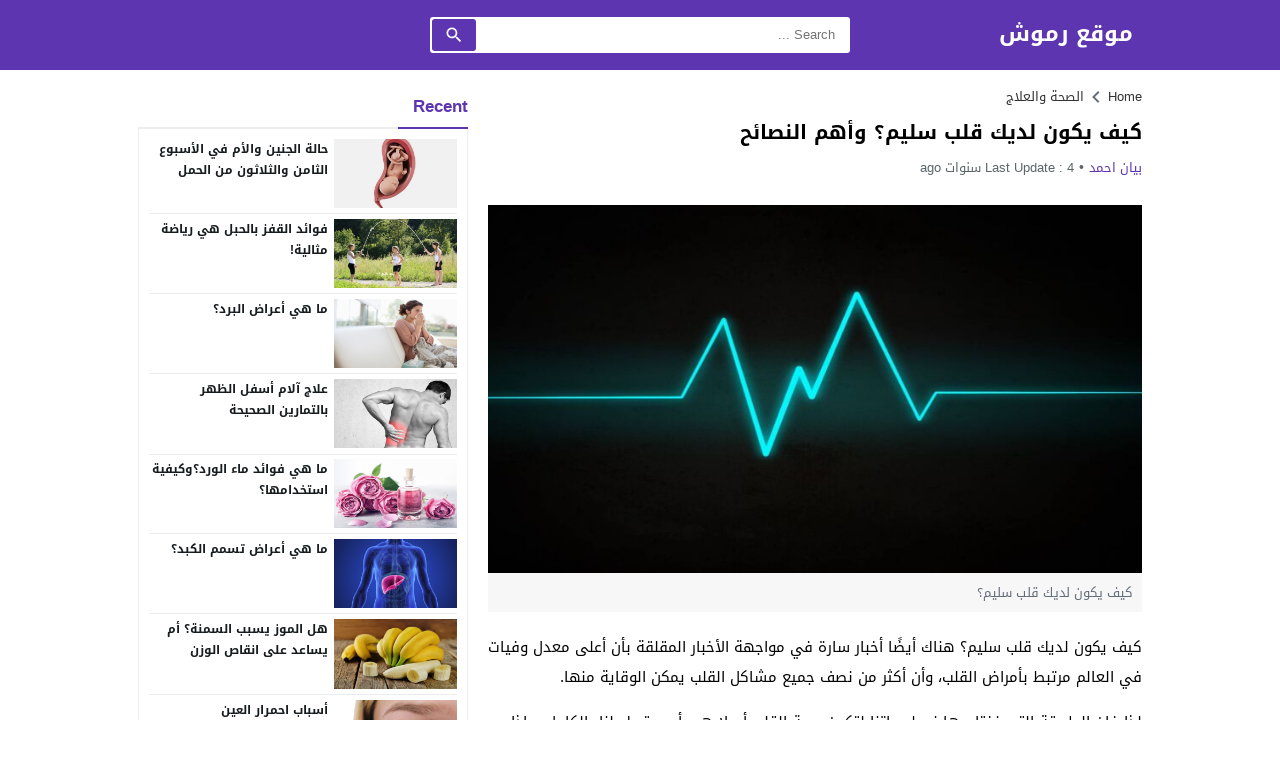

--- FILE ---
content_type: text/html; charset=UTF-8
request_url: https://rmooosh.net/%D9%83%D9%8A%D9%81-%D9%8A%D9%83%D9%88%D9%86-%D9%84%D8%AF%D9%8A%D9%83-%D9%82%D9%84%D8%A8-%D8%B3%D9%84%D9%8A%D9%85/
body_size: 72729
content:
<!DOCTYPE html>
<html dir="rtl" lang="ar" prefix="og: https://ogp.me/ns#" class="w986">
<head><meta charset="UTF-8"><script type="d16b0f6b5f3fee747fe17ebd-text/javascript">if(navigator.userAgent.match(/MSIE|Internet Explorer/i)||navigator.userAgent.match(/Trident\/7\..*?rv:11/i)){var href=document.location.href;if(!href.match(/[?&]nowprocket/)){if(href.indexOf("?")==-1){if(href.indexOf("#")==-1){document.location.href=href+"?nowprocket=1"}else{document.location.href=href.replace("#","?nowprocket=1#")}}else{if(href.indexOf("#")==-1){document.location.href=href+"&nowprocket=1"}else{document.location.href=href.replace("#","&nowprocket=1#")}}}}</script><script type="d16b0f6b5f3fee747fe17ebd-text/javascript">class RocketLazyLoadScripts{constructor(){this.triggerEvents=["keydown","mousedown","mousemove","touchmove","touchstart","touchend","wheel"],this.userEventHandler=this._triggerListener.bind(this),this.touchStartHandler=this._onTouchStart.bind(this),this.touchMoveHandler=this._onTouchMove.bind(this),this.touchEndHandler=this._onTouchEnd.bind(this),this.clickHandler=this._onClick.bind(this),this.interceptedClicks=[],window.addEventListener("pageshow",(e=>{this.persisted=e.persisted})),window.addEventListener("DOMContentLoaded",(()=>{this._preconnect3rdParties()})),this.delayedScripts={normal:[],async:[],defer:[]},this.allJQueries=[]}_addUserInteractionListener(e){document.hidden?e._triggerListener():(this.triggerEvents.forEach((t=>window.addEventListener(t,e.userEventHandler,{passive:!0}))),window.addEventListener("touchstart",e.touchStartHandler,{passive:!0}),window.addEventListener("mousedown",e.touchStartHandler),document.addEventListener("visibilitychange",e.userEventHandler))}_removeUserInteractionListener(){this.triggerEvents.forEach((e=>window.removeEventListener(e,this.userEventHandler,{passive:!0}))),document.removeEventListener("visibilitychange",this.userEventHandler)}_onTouchStart(e){"HTML"!==e.target.tagName&&(window.addEventListener("touchend",this.touchEndHandler),window.addEventListener("mouseup",this.touchEndHandler),window.addEventListener("touchmove",this.touchMoveHandler,{passive:!0}),window.addEventListener("mousemove",this.touchMoveHandler),e.target.addEventListener("click",this.clickHandler),this._renameDOMAttribute(e.target,"onclick","rocket-onclick"))}_onTouchMove(e){window.removeEventListener("touchend",this.touchEndHandler),window.removeEventListener("mouseup",this.touchEndHandler),window.removeEventListener("touchmove",this.touchMoveHandler,{passive:!0}),window.removeEventListener("mousemove",this.touchMoveHandler),e.target.removeEventListener("click",this.clickHandler),this._renameDOMAttribute(e.target,"rocket-onclick","onclick")}_onTouchEnd(e){window.removeEventListener("touchend",this.touchEndHandler),window.removeEventListener("mouseup",this.touchEndHandler),window.removeEventListener("touchmove",this.touchMoveHandler,{passive:!0}),window.removeEventListener("mousemove",this.touchMoveHandler)}_onClick(e){e.target.removeEventListener("click",this.clickHandler),this._renameDOMAttribute(e.target,"rocket-onclick","onclick"),this.interceptedClicks.push(e),e.preventDefault(),e.stopPropagation(),e.stopImmediatePropagation()}_replayClicks(){window.removeEventListener("touchstart",this.touchStartHandler,{passive:!0}),window.removeEventListener("mousedown",this.touchStartHandler),this.interceptedClicks.forEach((e=>{e.target.dispatchEvent(new MouseEvent("click",{view:e.view,bubbles:!0,cancelable:!0}))}))}_renameDOMAttribute(e,t,n){e.hasAttribute&&e.hasAttribute(t)&&(event.target.setAttribute(n,event.target.getAttribute(t)),event.target.removeAttribute(t))}_triggerListener(){this._removeUserInteractionListener(this),"loading"===document.readyState?document.addEventListener("DOMContentLoaded",this._loadEverythingNow.bind(this)):this._loadEverythingNow()}_preconnect3rdParties(){let e=[];document.querySelectorAll("script[type=rocketlazyloadscript]").forEach((t=>{if(t.hasAttribute("src")){const n=new URL(t.src).origin;n!==location.origin&&e.push({src:n,crossOrigin:t.crossOrigin||"module"===t.getAttribute("data-rocket-type")})}})),e=[...new Map(e.map((e=>[JSON.stringify(e),e]))).values()],this._batchInjectResourceHints(e,"preconnect")}async _loadEverythingNow(){this.lastBreath=Date.now(),this._delayEventListeners(),this._delayJQueryReady(this),this._handleDocumentWrite(),this._registerAllDelayedScripts(),this._preloadAllScripts(),await this._loadScriptsFromList(this.delayedScripts.normal),await this._loadScriptsFromList(this.delayedScripts.defer),await this._loadScriptsFromList(this.delayedScripts.async);try{await this._triggerDOMContentLoaded(),await this._triggerWindowLoad()}catch(e){}window.dispatchEvent(new Event("rocket-allScriptsLoaded")),this._replayClicks()}_registerAllDelayedScripts(){document.querySelectorAll("script[type=rocketlazyloadscript]").forEach((e=>{e.hasAttribute("src")?e.hasAttribute("async")&&!1!==e.async?this.delayedScripts.async.push(e):e.hasAttribute("defer")&&!1!==e.defer||"module"===e.getAttribute("data-rocket-type")?this.delayedScripts.defer.push(e):this.delayedScripts.normal.push(e):this.delayedScripts.normal.push(e)}))}async _transformScript(e){return await this._littleBreath(),new Promise((t=>{const n=document.createElement("script");[...e.attributes].forEach((e=>{let t=e.nodeName;"type"!==t&&("data-rocket-type"===t&&(t="type"),n.setAttribute(t,e.nodeValue))})),e.hasAttribute("src")?(n.addEventListener("load",t),n.addEventListener("error",t)):(n.text=e.text,t());try{e.parentNode.replaceChild(n,e)}catch(e){t()}}))}async _loadScriptsFromList(e){const t=e.shift();return t?(await this._transformScript(t),this._loadScriptsFromList(e)):Promise.resolve()}_preloadAllScripts(){this._batchInjectResourceHints([...this.delayedScripts.normal,...this.delayedScripts.defer,...this.delayedScripts.async],"preload")}_batchInjectResourceHints(e,t){var n=document.createDocumentFragment();e.forEach((e=>{if(e.src){const i=document.createElement("link");i.href=e.src,i.rel=t,"preconnect"!==t&&(i.as="script"),e.getAttribute&&"module"===e.getAttribute("data-rocket-type")&&(i.crossOrigin=!0),e.crossOrigin&&(i.crossOrigin=e.crossOrigin),n.appendChild(i)}})),document.head.appendChild(n)}_delayEventListeners(){let e={};function t(t,n){!function(t){function n(n){return e[t].eventsToRewrite.indexOf(n)>=0?"rocket-"+n:n}e[t]||(e[t]={originalFunctions:{add:t.addEventListener,remove:t.removeEventListener},eventsToRewrite:[]},t.addEventListener=function(){arguments[0]=n(arguments[0]),e[t].originalFunctions.add.apply(t,arguments)},t.removeEventListener=function(){arguments[0]=n(arguments[0]),e[t].originalFunctions.remove.apply(t,arguments)})}(t),e[t].eventsToRewrite.push(n)}function n(e,t){let n=e[t];Object.defineProperty(e,t,{get:()=>n||function(){},set(i){e["rocket"+t]=n=i}})}t(document,"DOMContentLoaded"),t(window,"DOMContentLoaded"),t(window,"load"),t(window,"pageshow"),t(document,"readystatechange"),n(document,"onreadystatechange"),n(window,"onload"),n(window,"onpageshow")}_delayJQueryReady(e){let t=window.jQuery;Object.defineProperty(window,"jQuery",{get:()=>t,set(n){if(n&&n.fn&&!e.allJQueries.includes(n)){n.fn.ready=n.fn.init.prototype.ready=function(t){e.domReadyFired?t.bind(document)(n):document.addEventListener("rocket-DOMContentLoaded",(()=>t.bind(document)(n)))};const t=n.fn.on;n.fn.on=n.fn.init.prototype.on=function(){if(this[0]===window){function e(e){return e.split(" ").map((e=>"load"===e||0===e.indexOf("load.")?"rocket-jquery-load":e)).join(" ")}"string"==typeof arguments[0]||arguments[0]instanceof String?arguments[0]=e(arguments[0]):"object"==typeof arguments[0]&&Object.keys(arguments[0]).forEach((t=>{delete Object.assign(arguments[0],{[e(t)]:arguments[0][t]})[t]}))}return t.apply(this,arguments),this},e.allJQueries.push(n)}t=n}})}async _triggerDOMContentLoaded(){this.domReadyFired=!0,await this._littleBreath(),document.dispatchEvent(new Event("rocket-DOMContentLoaded")),await this._littleBreath(),window.dispatchEvent(new Event("rocket-DOMContentLoaded")),await this._littleBreath(),document.dispatchEvent(new Event("rocket-readystatechange")),await this._littleBreath(),document.rocketonreadystatechange&&document.rocketonreadystatechange()}async _triggerWindowLoad(){await this._littleBreath(),window.dispatchEvent(new Event("rocket-load")),await this._littleBreath(),window.rocketonload&&window.rocketonload(),await this._littleBreath(),this.allJQueries.forEach((e=>e(window).trigger("rocket-jquery-load"))),await this._littleBreath();const e=new Event("rocket-pageshow");e.persisted=this.persisted,window.dispatchEvent(e),await this._littleBreath(),window.rocketonpageshow&&window.rocketonpageshow({persisted:this.persisted})}_handleDocumentWrite(){const e=new Map;document.write=document.writeln=function(t){const n=document.currentScript,i=document.createRange(),r=n.parentElement;let o=e.get(n);void 0===o&&(o=n.nextSibling,e.set(n,o));const s=document.createDocumentFragment();i.setStart(s,0),s.appendChild(i.createContextualFragment(t)),r.insertBefore(s,o)}}async _littleBreath(){Date.now()-this.lastBreath>45&&(await this._requestAnimFrame(),this.lastBreath=Date.now())}async _requestAnimFrame(){return document.hidden?new Promise((e=>setTimeout(e))):new Promise((e=>requestAnimationFrame(e)))}static run(){const e=new RocketLazyLoadScripts;e._addUserInteractionListener(e)}}RocketLazyLoadScripts.run();</script>

<meta name="viewport" content="width=device-width,initial-scale=1,shrink-to-fit=no"> 
<meta name="Content-Type" content="text/html; charset=utf-8"> 
<meta http-equiv="X-UA-Compatible" content="IE=edge"> 
<link type="image/x-icon" href="https://rmooosh.net/wp-content/uploads/2022/10/R_logo.svg_.png" rel="shortcut icon"> 
<link rel='preconnect' href='https://cdn.jsdelivr.net/' crossorigin='anonymous'>
<link rel='preconnect' href='https://fonts.gstatic.com/' crossorigin='anonymous'>
<link rel='preconnect' href='https://adservice.google.com/' crossorigin='anonymous'>
<link rel='preconnect' href='https://googleads.g.doubleclick.net/' crossorigin='anonymous'>
<link rel='preconnect' href='https://www.googletagservices.com/' crossorigin='anonymous'>
<link rel='preconnect' href='https://tpc.googlesyndication.com/' crossorigin='anonymous'>

<!-- تحسين محرك البحث بواسطة رانك ماث - https://rankmath.com/ -->
<title>كيف يكون لديك قلب سليم؟ وأهم النصائح موقع رموش</title>
<meta name="description" content="كيف يكون لديك قلب سليم؟ هناك أيضًا أخبار سارة في مواجهة الأخبار المقلقة بأن أعلى معدل وفيات في العالم مرتبط بأمراض القلب، وأن أكثر من نصف جميع مشاكل القلب"/>
<meta name="robots" content="follow, index, max-snippet:-1, max-video-preview:-1, max-image-preview:large"/>
<link rel="canonical" href="https://rmooosh.net/%d9%83%d9%8a%d9%81-%d9%8a%d9%83%d9%88%d9%86-%d9%84%d8%af%d9%8a%d9%83-%d9%82%d9%84%d8%a8-%d8%b3%d9%84%d9%8a%d9%85/">
<meta property="og:locale" content="ar_AR">
<meta property="og:type" content="article">
<meta property="og:title" content="كيف يكون لديك قلب سليم؟ وأهم النصائح موقع رموش">
<meta property="og:description" content="كيف يكون لديك قلب سليم؟ هناك أيضًا أخبار سارة في مواجهة الأخبار المقلقة بأن أعلى معدل وفيات في العالم مرتبط بأمراض القلب، وأن أكثر من نصف جميع مشاكل القلب">
<meta property="og:url" content="https://rmooosh.net/%d9%83%d9%8a%d9%81-%d9%8a%d9%83%d9%88%d9%86-%d9%84%d8%af%d9%8a%d9%83-%d9%82%d9%84%d8%a8-%d8%b3%d9%84%d9%8a%d9%85/">
<meta property="og:site_name" content="موقع رموش">
<meta property="article:publisher" content="https://www.facebook.com/profile.php?id=100086319228870">
<meta property="article:tag" content="تشخي القلب السليم">
<meta property="article:tag" content="كيف يكون لديك قلب سليم؟">
<meta property="article:tag" content="نصائح لقلب سليم">
<meta property="article:section" content="الصحة والعلاج">
<meta property="og:updated_time" content="2022-07-06T23:20:39+03:00">
<meta property="og:image" content="https://rmooosh.net/wp-content/uploads/2022/06/كيف-يكون-لديك-قلب-سليم؟1.jpg">
<meta property="og:image:secure_url" content="https://rmooosh.net/wp-content/uploads/2022/06/كيف-يكون-لديك-قلب-سليم؟1.jpg">
<meta property="og:image:width" content="768">
<meta property="og:image:height" content="480">
<meta property="og:image:alt" content="كيف يكون لديك قلب سليم؟">
<meta property="og:image:type" content="image/jpeg">
<meta property="article:published_time" content="2022-07-06T23:20:10+03:00">
<meta property="article:modified_time" content="2022-07-06T23:20:39+03:00">
<meta name="twitter:card" content="summary_large_image">
<meta name="twitter:title" content="كيف يكون لديك قلب سليم؟ وأهم النصائح موقع رموش">
<meta name="twitter:description" content="كيف يكون لديك قلب سليم؟ هناك أيضًا أخبار سارة في مواجهة الأخبار المقلقة بأن أعلى معدل وفيات في العالم مرتبط بأمراض القلب، وأن أكثر من نصف جميع مشاكل القلب">
<meta name="twitter:site" content="@qrmoooshq">
<meta name="twitter:creator" content="@qrmoooshq">
<meta name="twitter:image" content="https://rmooosh.net/wp-content/uploads/2022/06/كيف-يكون-لديك-قلب-سليم؟1.jpg">
<meta name="twitter:label1" content="كُتب بواسطة">
<meta name="twitter:data1" content="بيان احمد">
<meta name="twitter:label2" content="مدة القراءة">
<meta name="twitter:data2" content="4 دقائق">
<script type="application/ld+json" class="rank-math-schema">{"@context":"https://schema.org","@graph":[{"@type":["Person","Organization"],"@id":"https://rmooosh.net/#person","name":"\u0631\u0628\u0649 \u0627\u062d\u0645\u062f","sameAs":["https://www.facebook.com/profile.php?id=100086319228870","https://twitter.com/qrmoooshq"]},{"@type":"WebSite","@id":"https://rmooosh.net/#website","url":"https://rmooosh.net","name":"\u0645\u0648\u0642\u0639 \u0631\u0645\u0648\u0634","publisher":{"@id":"https://rmooosh.net/#person"},"inLanguage":"ar"},{"@type":"ImageObject","@id":"https://rmooosh.net/wp-content/uploads/2022/06/\u0643\u064a\u0641-\u064a\u0643\u0648\u0646-\u0644\u062f\u064a\u0643-\u0642\u0644\u0628-\u0633\u0644\u064a\u0645\u061f1.jpg","url":"https://rmooosh.net/wp-content/uploads/2022/06/\u0643\u064a\u0641-\u064a\u0643\u0648\u0646-\u0644\u062f\u064a\u0643-\u0642\u0644\u0628-\u0633\u0644\u064a\u0645\u061f1.jpg","width":"768","height":"480","caption":"\u0643\u064a\u0641 \u064a\u0643\u0648\u0646 \u0644\u062f\u064a\u0643 \u0642\u0644\u0628 \u0633\u0644\u064a\u0645\u061f","inLanguage":"ar"},{"@type":"BreadcrumbList","@id":"https://rmooosh.net/%d9%83%d9%8a%d9%81-%d9%8a%d9%83%d9%88%d9%86-%d9%84%d8%af%d9%8a%d9%83-%d9%82%d9%84%d8%a8-%d8%b3%d9%84%d9%8a%d9%85/#breadcrumb","itemListElement":[{"@type":"ListItem","position":"1","item":{"@id":"https://rmooosh.net","name":"Home"}},{"@type":"ListItem","position":"2","item":{"@id":"https://rmooosh.net/%d8%a7%d9%84%d8%b5%d8%ad%d8%a9-%d9%88%d8%a7%d9%84%d8%b9%d9%84%d8%a7%d8%ac/","name":"\u0627\u0644\u0635\u062d\u0629 \u0648\u0627\u0644\u0639\u0644\u0627\u062c"}},{"@type":"ListItem","position":"3","item":{"@id":"https://rmooosh.net/%d9%83%d9%8a%d9%81-%d9%8a%d9%83%d9%88%d9%86-%d9%84%d8%af%d9%8a%d9%83-%d9%82%d9%84%d8%a8-%d8%b3%d9%84%d9%8a%d9%85/","name":"\u0643\u064a\u0641 \u064a\u0643\u0648\u0646 \u0644\u062f\u064a\u0643 \u0642\u0644\u0628 \u0633\u0644\u064a\u0645\u061f \u0648\u0623\u0647\u0645 \u0627\u0644\u0646\u0635\u0627\u0626\u062d"}}]},{"@type":"WebPage","@id":"https://rmooosh.net/%d9%83%d9%8a%d9%81-%d9%8a%d9%83%d9%88%d9%86-%d9%84%d8%af%d9%8a%d9%83-%d9%82%d9%84%d8%a8-%d8%b3%d9%84%d9%8a%d9%85/#webpage","url":"https://rmooosh.net/%d9%83%d9%8a%d9%81-%d9%8a%d9%83%d9%88%d9%86-%d9%84%d8%af%d9%8a%d9%83-%d9%82%d9%84%d8%a8-%d8%b3%d9%84%d9%8a%d9%85/","name":"\u0643\u064a\u0641 \u064a\u0643\u0648\u0646 \u0644\u062f\u064a\u0643 \u0642\u0644\u0628 \u0633\u0644\u064a\u0645\u061f \u0648\u0623\u0647\u0645 \u0627\u0644\u0646\u0635\u0627\u0626\u062d \u0645\u0648\u0642\u0639 \u0631\u0645\u0648\u0634","datePublished":"2022-07-06T23:20:10+03:00","dateModified":"2022-07-06T23:20:39+03:00","isPartOf":{"@id":"https://rmooosh.net/#website"},"primaryImageOfPage":{"@id":"https://rmooosh.net/wp-content/uploads/2022/06/\u0643\u064a\u0641-\u064a\u0643\u0648\u0646-\u0644\u062f\u064a\u0643-\u0642\u0644\u0628-\u0633\u0644\u064a\u0645\u061f1.jpg"},"inLanguage":"ar","breadcrumb":{"@id":"https://rmooosh.net/%d9%83%d9%8a%d9%81-%d9%8a%d9%83%d9%88%d9%86-%d9%84%d8%af%d9%8a%d9%83-%d9%82%d9%84%d8%a8-%d8%b3%d9%84%d9%8a%d9%85/#breadcrumb"}},{"@type":"Person","@id":"https://rmooosh.net/author/byan/","name":"\u0628\u064a\u0627\u0646 \u0627\u062d\u0645\u062f","url":"https://rmooosh.net/author/byan/","image":{"@type":"ImageObject","@id":"https://secure.gravatar.com/avatar/6768ec7fa189303d67944fbd680464b77867c6bf8a237b2321047cfdb2c34999?s=96&amp;d=mm&amp;r=g","url":"https://secure.gravatar.com/avatar/6768ec7fa189303d67944fbd680464b77867c6bf8a237b2321047cfdb2c34999?s=96&amp;d=mm&amp;r=g","caption":"\u0628\u064a\u0627\u0646 \u0627\u062d\u0645\u062f","inLanguage":"ar"}},{"@type":"BlogPosting","headline":"\u0643\u064a\u0641 \u064a\u0643\u0648\u0646 \u0644\u062f\u064a\u0643 \u0642\u0644\u0628 \u0633\u0644\u064a\u0645\u061f \u0648\u0623\u0647\u0645 \u0627\u0644\u0646\u0635\u0627\u0626\u062d \u0645\u0648\u0642\u0639 \u0631\u0645\u0648\u0634","keywords":"\u0643\u064a\u0641 \u064a\u0643\u0648\u0646 \u0644\u062f\u064a\u0643 \u0642\u0644\u0628 \u0633\u0644\u064a\u0645","datePublished":"2022-07-06T23:20:10+03:00","dateModified":"2022-07-06T23:20:39+03:00","articleSection":"\u0627\u0644\u0635\u062d\u0629 \u0648\u0627\u0644\u0639\u0644\u0627\u062c","author":{"@id":"https://rmooosh.net/author/byan/","name":"\u0628\u064a\u0627\u0646 \u0627\u062d\u0645\u062f"},"publisher":{"@id":"https://rmooosh.net/#person"},"description":"\u0643\u064a\u0641 \u064a\u0643\u0648\u0646 \u0644\u062f\u064a\u0643 \u0642\u0644\u0628 \u0633\u0644\u064a\u0645\u061f \u0647\u0646\u0627\u0643 \u0623\u064a\u0636\u064b\u0627 \u0623\u062e\u0628\u0627\u0631 \u0633\u0627\u0631\u0629 \u0641\u064a \u0645\u0648\u0627\u062c\u0647\u0629 \u0627\u0644\u0623\u062e\u0628\u0627\u0631 \u0627\u0644\u0645\u0642\u0644\u0642\u0629 \u0628\u0623\u0646 \u0623\u0639\u0644\u0649 \u0645\u0639\u062f\u0644 \u0648\u0641\u064a\u0627\u062a \u0641\u064a \u0627\u0644\u0639\u0627\u0644\u0645 \u0645\u0631\u062a\u0628\u0637 \u0628\u0623\u0645\u0631\u0627\u0636 \u0627\u0644\u0642\u0644\u0628\u060c \u0648\u0623\u0646 \u0623\u0643\u062b\u0631 \u0645\u0646 \u0646\u0635\u0641 \u062c\u0645\u064a\u0639 \u0645\u0634\u0627\u0643\u0644 \u0627\u0644\u0642\u0644\u0628","name":"\u0643\u064a\u0641 \u064a\u0643\u0648\u0646 \u0644\u062f\u064a\u0643 \u0642\u0644\u0628 \u0633\u0644\u064a\u0645\u061f \u0648\u0623\u0647\u0645 \u0627\u0644\u0646\u0635\u0627\u0626\u062d \u0645\u0648\u0642\u0639 \u0631\u0645\u0648\u0634","@id":"https://rmooosh.net/%d9%83%d9%8a%d9%81-%d9%8a%d9%83%d9%88%d9%86-%d9%84%d8%af%d9%8a%d9%83-%d9%82%d9%84%d8%a8-%d8%b3%d9%84%d9%8a%d9%85/#richSnippet","isPartOf":{"@id":"https://rmooosh.net/%d9%83%d9%8a%d9%81-%d9%8a%d9%83%d9%88%d9%86-%d9%84%d8%af%d9%8a%d9%83-%d9%82%d9%84%d8%a8-%d8%b3%d9%84%d9%8a%d9%85/#webpage"},"image":{"@id":"https://rmooosh.net/wp-content/uploads/2022/06/\u0643\u064a\u0641-\u064a\u0643\u0648\u0646-\u0644\u062f\u064a\u0643-\u0642\u0644\u0628-\u0633\u0644\u064a\u0645\u061f1.jpg"},"inLanguage":"ar","mainEntityOfPage":{"@id":"https://rmooosh.net/%d9%83%d9%8a%d9%81-%d9%8a%d9%83%d9%88%d9%86-%d9%84%d8%af%d9%8a%d9%83-%d9%82%d9%84%d8%a8-%d8%b3%d9%84%d9%8a%d9%85/#webpage"}}]}</script>
<!-- /إضافة تحسين محركات البحث لووردبريس Rank Math -->

<link rel="preload" as="font" href="https://cdn.jsdelivr.net/npm/mw-fonts@0.0.2/droidarabickufi/DroidKufi-Regular.woff2" type="font/woff2" crossorigin="anonymous">
<link rel="preload" as="font" href="https://cdn.jsdelivr.net/npm/mw-fonts@0.0.2/droidarabickufi/DroidKufi-Bold.woff2" type="font/woff2" crossorigin="anonymous">
	<style>
	@font-face {
	  font-family: 'Droid Arabic Kufi';
	  font-style: normal;
	  font-weight: 400;
	  font-display:swap;
	  src: url(https://cdn.jsdelivr.net/npm/mw-fonts@0.0.2/droidarabickufi/DroidKufi-Regular.eot);
	  src: url(https://cdn.jsdelivr.net/npm/mw-fonts@0.0.2/droidarabickufi/DroidKufi-Regular.eot?#iefix) format('embedded-opentype'),
		   url(https://cdn.jsdelivr.net/npm/mw-fonts@0.0.2/droidarabickufi/DroidKufi-Regular.woff2) format('woff2'),
		   url(https://cdn.jsdelivr.net/npm/mw-fonts@0.0.2/droidarabickufi/DroidKufi-Regular.woff) format('woff'),
		   url(https://cdn.jsdelivr.net/npm/mw-fonts@0.0.2/droidarabickufi/DroidKufi-Regular.ttf) format('truetype');
	}
	@font-face {
	  font-family: 'Droid Arabic Kufi';
	  font-style: normal;
	  font-weight: 700;
	  font-display:swap;
	  src: url(https://cdn.jsdelivr.net/npm/mw-fonts@0.0.2/droidarabickufi/DroidKufi-Bold.eot);
	  src: url(https://cdn.jsdelivr.net/npm/mw-fonts@0.0.2/droidarabickufi/DroidKufi-Bold.eot?#iefix) format('embedded-opentype'),
		   url(https://cdn.jsdelivr.net/npm/mw-fonts@0.0.2/droidarabickufi/DroidKufi-Bold.woff2) format('woff2'),
		   url(https://cdn.jsdelivr.net/npm/mw-fonts@0.0.2/droidarabickufi/DroidKufi-Bold.woff) format('woff'),
		   url(https://cdn.jsdelivr.net/npm/mw-fonts@0.0.2/droidarabickufi/DroidKufi-Bold.ttf) format('truetype');
	}
	</style>
			<!-- This site uses the Google Analytics by MonsterInsights plugin v9.11.1 - Using Analytics tracking - https://www.monsterinsights.com/ -->
		<!-- Note: MonsterInsights is not currently configured on this site. The site owner needs to authenticate with Google Analytics in the MonsterInsights settings panel. -->
					<!-- No tracking code set -->
				<!-- / Google Analytics by MonsterInsights -->
		<style id='wp-img-auto-sizes-contain-inline-css'>
img:is([sizes=auto i],[sizes^="auto," i]){contain-intrinsic-size:3000px 1500px}
/*# sourceURL=wp-img-auto-sizes-contain-inline-css */
</style>
<style id='classic-theme-styles-inline-css'>
/*! This file is auto-generated */
.wp-block-button__link{color:#fff;background-color:#32373c;border-radius:9999px;box-shadow:none;text-decoration:none;padding:calc(.667em + 2px) calc(1.333em + 2px);font-size:1.125em}.wp-block-file__button{background:#32373c;color:#fff;text-decoration:none}
/*# sourceURL=/wp-includes/css/classic-themes.min.css */
</style>
<style> 
/*
Theme Name: LightMag
Theme URI: https://store.mwordpress.net/item/lightmag-responsive-wordpress-news-magazine-theme/
Author URI: https://www.mwordpress.net
Description: Premium News/Magazine Wordpress theme by Mouad Achemli.
Author: Mouad Achemli
Version: 7.0.4
License: license purchased
License URI: https://store.mwordpress.net/license-details/
Tags:news,microformats,one-column,two-columns,three-columns,right-sidebar,left-sidebar,block-patterns,block-styles,custom-background,custom-colors,custom-logo,translation-ready,rtl-language-support,featured-images,footer-widgets,theme-options
Text Domain: lightmag
*/
main{display:block}h1{font-size:2em;margin:.67em 0}hr{box-sizing:content-box;height:0;overflow:visible;clear:both;margin:20px 0;border:0;border-top:1px solid #ddd;width:100%}abbr[title]{border-bottom:0;text-decoration:underline;text-decoration:underline dotted}b,strong{font-weight:bolder}code,kbd,samp{font-family:monospace,monospace;font-size:1em}small{font-size:80%}sub,sup{font-size:75%;line-height:0;position:relative;vertical-align:baseline}sub{bottom:-.25em}sup{top:-.5em}img{border-style:none}button,input,optgroup,select,textarea{font-family:inherit;font-size:100%;line-height:1.15;margin:0}button,input{overflow:visible}button,select{text-transform:none}button,[type="button"],[type="reset"],[type="submit"]{-webkit-appearance:button}button::-moz-focus-inner,[type="button"]::-moz-focus-inner,[type="reset"]::-moz-focus-inner,[type="submit"]::-moz-focus-inner{border-style:none;padding:0}button:-moz-focusring,[type="button"]:-moz-focusring,[type="reset"]:-moz-focusring,[type="submit"]:-moz-focusring{outline:1px dotted ButtonText}fieldset{padding:0;margin:0;border:0;min-width:0}legend{box-sizing:border-box;color:inherit;display:block;width:100%;max-width:100%;padding:0;white-space:normal;margin-bottom:20px;font-size:21px;line-height:inherit;color:#161B1E;border:0;border-bottom:1px solid #e5e5e5}progress{vertical-align:baseline}textarea{overflow:auto}[type="checkbox"],[type="radio"]{box-sizing:border-box;padding:0}[type="number"]::-webkit-inner-spin-button,[type="number"]::-webkit-outer-spin-button{height:auto}[type="search"]{-webkit-appearance:textfield;outline-offset:-2px}[type="search"]::-webkit-search-decoration{-webkit-appearance:none}::-webkit-file-upload-button{-webkit-appearance:button;font:inherit}details{display:block}summary{display:list-item}template{display:none}[hidden]{display:none}table{border-collapse:collapse;border-spacing:0;background-color:transparent}th{text-align:left}label{display:inline-block;max-width:100%;margin-bottom:5px;font-weight:700}input[type="search"]{-webkit-box-sizing:border-box;-moz-box-sizing:border-box;box-sizing:border-box}input[type="radio"],input[type="checkbox"]{margin:4px 0 0;line-height:normal}input[type="file"]{display:block}input[type="range"]{display:block;width:100%}select[multiple],select[size]{height:auto}input[type="file"]:focus,input[type="radio"]:focus,input[type="checkbox"]:focus{outline:thin dotted;outline:5px auto -webkit-focus-ring-color;outline-offset:-2px}output{display:block;padding-top:7px;font-size:14px;line-height:1.42857143;color:#555}.rtl th{text-align:right}.center-block{display:block;margin-left:auto;margin-right:auto}.pull-right{float:right!important}.pull-left{float:left!important}.hide{display:none!important}.show{display:block!important}.invisible{visibility:hidden}.text-hide{color:transparent;text-shadow:none;background-color:transparent;border:0}.hidden{display:none!important;visibility:hidden!important}.affix{position:fixed;-webkit-transform:translate3d(0,0,0);transform:translate3d(0,0,0)}.sr-only{position:absolute;width:1px;height:1px;margin:-1px;padding:0;overflow:hidden;clip:rect(0,0,0,0);border:0}.sr-only-focusable:active,.sr-only-focusable:focus{position:static;width:auto;height:auto;margin:0;overflow:visible;clip:auto}
/* 
 * Theme CSS 
 *
*/
html{-webkit-box-sizing:border-box;-moz-box-sizing:border-box;box-sizing:border-box;overflow-x:hidden}
*,*:before,*:after{-webkit-box-sizing:inherit;-moz-box-sizing:inherit;box-sizing:inherit}
*{border:0 none;margin:0;padding:0;outline:medium none}
body{margin:0!important;padding:0!important;}
a{text-decoration:none}
a:focus{outline:none}
a,div,svg {-webkit-tap-highlight-color:transparent}
figure{margin:0;padding:0}
p{word-break:break-word;word-wrap:break-word}
svg {vertical-align:middle}
#header,#footer{position:relative;padding:0}
#fb-root{display:none}
.meta-hidden{display:none}
.form-control{padding:10px 15px !important}
.mm-remove{
	-webkit-transform:translateX(-100%);
	-moz-transform: translateX(-100%);
	-ms-transform: translateX(-100%);
	-o-transform: translateX(-100%);
	transform: translateX(-100%);
}
.rtl .mm-remove{
	-webkit-transform:translateX(100%);
	-moz-transform: translateX(100%);
	-ms-transform: translateX(100%);
	-o-transform: translateX(100%);
	transform: translateX(100%);
}
/* 
 * Clearfix and Container
 *
*/
.row:before,
.row:after,
.row:after,
.container:before,
.container:after{content:'.';display:block;font-size:0;height:0;line-height:0;overflow:hidden;visibility:hidden;width:0}
.container:after{clear:both}
.clearfix:before,
.clearfix:after {display:table;content:" "}
.clearfix:after {clear:both}
.clear{clear:both;display:block;height:0;overflow:hidden;visibility:hidden;width:0}
/* 
 * Container
 *
*/
.container{
	padding-left:10px;
	padding-right:10px;
	margin:0 auto;
}
.container-white{
	background-color:#fff
}
.dark .container-white {
    background-color:#161B1E;
	color:#fff;
}

.container-trans .container-white{
	background-color:transparent
}
.container-trans.dark .container-white {
    background-color:transparent;
}

.w1170 .container{
	width:1190px
}
.w986 .container{
	width:1024px
}
@media only screen and (max-width:1219px){
	.container{
		width:1006px!important
	}
}
@media only screen and (max-width:986px) and (min-width:768px){
	.container{
		width:91%!important
	}
}
@media only screen and (max-width:767px) and (min-width:560px){
	.container{
		width:96%!important
	}
}
@media only screen and (max-width:559px){
	.container{
		width:100%!important;
	}
}

/*
 * Main Div
*/
#main{
	position:relative;
	z-index:0;
	width:100%;
	padding:15px 0 20px
}
.main-sub{
	position:relative;
	z-index:0;
	width:100%
}
.main-grid-css {
	display:flex;
	flex-direction:row;
	-webkit-box-orient:horizontal;
	-webkit-box-direction:normal;
	-webkit-flex-direction:row;
	-ms-flex-direction:row;
}
.w986 #main.main-grid-css,
.w986 .main-sub.main-grid-css{
	max-width:1004px
}
.main-block-css,
.single-full .main-grid-css,
.recent-full-width .main-grid-css,
.page-template-cse-fw  .main-grid-css,
.page-template-archive  .main-grid-css,
.page-template-full .main-grid-css,
.page-template-full-2  .main-grid-css,
.category-fullwidth .main-grid-css {
	display:block;
}
@media only screen and (max-width:986px){
	.main-grid-css,
	.main-block-css,
	.single-full .main-grid-css,
	.page-template-cse-fw  .main-grid-css,
	.page-template-archive  .main-grid-css,
	.page-template-full .main-grid-css,
	.page-template-full-2  .main-grid-css,
	.category-fullwidth .main-grid-css{
		display:block
	}
}
/*
 * Sidebar & Content
 *
*/
#content,
.sidebar {
	position:relative;
	z-index:0;
	vertical-align:top
}
#content {
	-webkit-box-ordinal-group: 2;
	-webkit-order: 1;
	-ms-flex-order: 1;
	order: 1;
	margin:0
}
.sidebar {
	-webkit-box-ordinal-group: 3;
	-webkit-order: 2;
	-ms-flex-order: 2;
	order: 2;
	margin:0 0 0 20px
}
.rtl #content {
	margin:0
}
.rtl .sidebar {
	margin:0 20px 0 0
}
@media only screen and (max-width:986px){
	#content,.sidebar {
		margin:0 0 10px;
		display:block
	}
	.rtl #content,.rtl .sidebar {
		margin:0 0 10px
	}
}
/*
 * Full-width Content
 *
*/
.recent-full-width #content,
.category-fullwidth #content,
.rtl.recent-full-width #content,
.rtl.category-fullwidth #content{
	width:100%!important;
	margin:0 0 10px
}
.w1170 .single-full #content,
.w1170 .page-template-cse-fw  #content,
.w1170 .page-template-archive  #content,
.w1170 .page-template-full  #content,
.w1170 .page-template-full-2  #content,
.w1170.rtl.single-full #content,
.w1170.rtl.page-template-cse-fw  #content,
.w1170.rtl.page-template-archive  #content,
.w1170.rtl.page-template-full  #content,
.w1170.rtl.page-template-full-2  #content{
	width:100%!important;
	margin:0 auto 10px
}
.w986 .single-full #content,
.w986 .page-template-cse-fw  #content,
.w986 .page-template-archive  #content,
.w986 .page-template-full  #content,
.w986 .page-template-full-2  #content,
.w986 .rtl.single-full #content,
.w986 .rtl.page-template-cse-fw  #content,
.w986 .rtl.page-template-archive  #content,
.w986 .rtl.page-template-full  #content,
.w986 .rtl.page-template-full-2  #content{
	width:100%!important;
	margin:0 auto 10px
}
/*
 * Content & Sidebar
 *
 * Width Sizes
 *
 *
*/
.w1170 #content{width:780px}
.w986  #content{width:654px}
.w1170 .sidebar{width:370px}
.w986 .sidebar{width:330px}
@media only screen and (max-width:1219px){
	#content{
		width:654px!important
	}
	.sidebar{
		width:330px!important
	}
}
@media only screen and (max-width:986px){
	#content{
		z-index:555
	}
}
@media only screen and (max-width:986px) and (min-width:768px){
	#content,
	.sidebar{
		width:100%!important
	}
}
@media only screen and (max-width:767px) and (min-width:560px){
	#content,
	.sidebar{
		width:100%!important
	}
}
@media only screen and (max-width:559px){
	#content,
	.sidebar{
		width:100%!important
	}
}
/* 
 * Time & Date
*/
span.time,
span.date{text-transform:capitalize}
/*
 * Skins Colors
 *
*/
.skin1-background{background-color:#5E35B1}
.skin1-border{border-bottom:2px solid #5E35B1!important}
.skin1-border-top{border-top:2px solid #5E35B1!important}
.skin1-color{color:#5E35B1!important}
.skin1-color svg{fill:#5E35B1!important}
.skin1-color a{color:#5E35B1!important}
.skin1-hover a:hover{color:#5E35B1!important}
	.dark .skin1-color{color:#9B7FD6!important}
	.dark .skin1-color svg{fill:#9B7FD6!important}
	.dark .skin1-color a{color:#9B7FD6!important}
	.dark .skin1-hover a:hover{color:#9B7FD6!important}
	
.skin2-background{background-color:#303F9F}
.skin2-border{border-bottom:2px solid #303F9F!important}
.skin2-border-top{border-top:2px solid #303F9F!important}
.skin2-color{color:#303F9F!important}
.skin2-color svg{fill:#303F9F!important}
.skin2-color a{color:#303F9F!important}
.skin2-hover a:hover{color:#303F9F!important}
	.dark .skin2-color{color:#6B7ED1!important}
	.dark .skin2-color svg{fill:#6B7ED1!important}
	.dark .skin2-color a{color:#6B7ED1!important}
	.dark .skin2-hover a:hover{color:#6B7ED1!important}
	
.skin3-background{background-color:#c6007e}
.skin3-border{border-bottom:2px solid #c6007e!important}
.skin3-border-top{border-top:2px solid #c6007e!important}
.skin3-color{color:#c6007e!important}
.skin3-color svg{fill:#c6007e!important}
.skin3-color a{color:#c6007e!important}
.skin3-hover a:hover{color:#c6007e!important}
	.dark .skin3-color{color:#FF00A0!important}
	.dark .skin3-color svg{fill:#FF00A0!important}
	.dark .skin3-color a{color:#FF00A0!important}
	.dark .skin3-hover a:hover{color:#FF00A0!important}
	
.skin4-background{background-color:#158482}
.skin4-border{border-bottom:2px solid #158482!important}
.skin4-border-top{border-top:2px solid #158482!important}
.skin4-color{color:#158482!important}
.skin4-color svg{fill:#158482!important}
.skin4-color a{color:#158482!important}
.skin4-hover a:hover{color:#158482!important}
	.dark .skin4-color{color:#199592!important}
	.dark .skin4-color svg{fill:#199592!important}
	.dark .skin4-color a{color:#199592!important}
	.dark .skin4-hover a:hover{color:#199592!important}
	
.skin5-background{background-color:#bf152c}
.skin5-border{border-bottom:2px solid #bf152c!important}
.skin5-border-top{border-top:2px solid #bf152c!important}
.skin5-color{color:#bf152c!important}
.skin5-color svg{fill:#bf152c!important}
.skin5-color a{color:#bf152c!important}
.skin5-hover a:hover{color:#bf152c!important}
	.dark .skin5-color{color:#EC5569!important}
	.dark .skin5-color svg{fill:#EC5569!important}
	.dark .skin5-color a{color:#EC5569!important}
	.dark .skin5-hover a:hover{color:#EC5569!important}
	
.skin6-background{background-color:#2962FF}
.skin6-border{border-bottom:2px solid #2962FF!important}
.skin6-border-top{border-top:2px solid #2962FF!important}
.skin6-color{color:#2962FF!important}
.skin6-color svg{fill:#2962FF!important}
.skin6-color a{color:#2962FF!important}
.skin6-hover a:hover{color:#2962FF!important}
	.dark .skin6-color{color:#6690FF!important}
	.dark .skin6-color svg{fill:#6690FF!important}
	.dark .skin6-color a{color:#6690FF!important}
	.dark .skin6-hover a:hover{color:#6690FF!important}
	
.skin7-background{background-color:#6D4C41}
.skin7-border{border-bottom:2px solid #6D4C41!important}
.skin7-border-top{border-top:2px solid #6D4C41!important}
.skin7-color{color:#6D4C41!important}
.skin7-color svg{fill:#6D4C41!important}
.skin7-color a{color:#6D4C41!important}
.skin7-hover a:hover{color:#6D4C41!important}
	.dark .skin7-color{color:#A6786D!important}
	.dark .skin7-color svg{fill:#A6786D!important}
	.dark .skin7-color a{color:#A6786D!important}
	.dark .skin7-hover a:hover{color:#A6786D!important}
/*
 * Ads Class
 *
 * Show and Hide by Screen width
 *
*/
.screen-ms{display:none!important;}
.screen-m{display:none!important}
.screen-s{display:none!important}
.screen-lo{display:none}
@media only screen and (max-width:986px) and (min-width:768px){
	.screen-ls{display:none!important}
	.screen-ms{display:inherit!important;white-space:normal}
	.screen-l{display:none!important}
	.screen-m{display:inherit!important;white-space:normal}
	.screen-s{display:none!important}
	.screen-lo{display:none}
}
@media only screen and (max-width:767px){
	.screen-lm{display:none!important}
	.screen-ls{display:inherit!important;white-space:normal}
	.screen-ms{display:inherit!important;white-space:normal}
	.screen-l{display:none!important}
	.screen-m{display:none!important}
	.screen-s{display:inherit!important;white-space:normal}
	.screen-lo{display:none}
}
/* 
 * background transparent
*/
.bg-trans{background-color:transparent;background-position:0 0;background-repeat:repeat;background-image:url([data-uri])}
.bg-trans-2{background:rgba(0, 0, 0, 0) -moz-linear-gradient(to bottom, rgba(0, 0, 0, 0) 0px, rgba(0, 0, 0, 0.99) 95%) repeat scroll 0 0;background:rgba(0, 0, 0, 0) -webkit-linear-gradient(to bottom, rgba(0, 0, 0, 0) 0px, rgba(0, 0, 0, 0.99) 95%) repeat scroll 0 0;background:rgba(0, 0, 0, 0) linear-gradient(to bottom, rgba(0, 0, 0, 0) 0px, rgba(0, 0, 0, 0.99) 95%) repeat scroll 0 0;filter:progid:DXImageTransform.Microsoft.gradient( startColorstr='#00000000', endColorstr='#a6000000',GradientType=0);}
/* 
 * Duration
*/
.duration{border-radius:3px;bottom:5px;color:#fff;display:table;font-size:small;height:14px;left:5px;padding:3px 6px;position:absolute;vertical-align:top;background-color:transparent;background-position:0 0;background-repeat:repeat;background-image:url([data-uri])}
/* 
 * Play Video Icon
*/
.play-vid{background-color:#333;border-radius:4px;box-shadow:0 0 30px rgba(0,0,0,0.6);cursor:pointer;display:block!important;height:30px;opacity:0.8;position:absolute;width:40px;z-index:1}
.play-vid:before{border-color:transparent transparent transparent #fff;border-style:solid;border-width:8px 0 8px 14px;content:"";cursor:pointer;position:absolute}
.play-vid,
.play-vid:before{left:50%;top:50%;transform:translate3d(-50%,-50%,0)}
/* 
 * Responsive Images
 *
*/
.img-responsive{display:block;height:auto;max-width:100%}
/* 
 * Center Elements
 *
*/
.block-div{line-height:0!important;margin-bottom:0px!important;padding:0!important;text-align:center!important;white-space:nowrap;width:100%}
.block-div:before{content:'';display:inline-block;height:auto;vertical-align:middle;margin-right:-0.35em;}
.centered{display:inline-block!important;line-height:0!important;margin:0!important;padding:0!important;vertical-align:middle}
/*
 * Responsive Google Map
 *
*/
.google-maps{position:relative;padding-bottom:75%;height:0;margin-bottom:5px;overflow:hidden}
.google-maps iframe{position:absolute;top:0;left:0;width:100%!important;height:100%!important}
/*
 * Responsive Video
 *
*/
.video{float:left;margin-bottom:15px;width:100%;margin:0 0 20px}
.rtl .video{float:right}
.vi-responsive{background-color:#f3f3f3;height:0;overflow:hidden;padding-bottom:56.25%;position:relative;width:100%}
.dark .vi-responsive{background-color:#272F34}
.vi-responsive iframe{height:100%!important;left:0;position:absolute;top:0;width:100%!important}
.vi-responsive .play{cursor:pointer;display:block!important;height:61px;opacity:0.8;position:absolute;width:87px;z-index:1}
.vi-responsive .play{left:50%;top:50%;transform:translate3d(-50%,-50%,0)}
.vi-responsive .play-icon {background-size:80px 80px;width:80px;height:80px;background-repeat:no-repeat}
.yt-light .img-responsive{object-fit:cover}
.vi-responsive .cover{-webkit-filter:brightness(75%);content:'';display:block;position:absolute;top:0;background-position:top;background-repeat:repeat-x;height:100%;padding-bottom:50px;width:100%;transition:all .2s cubic-bezier(0,0,0.2,1);background-position:center center;background-size:cover}
.vi-responsive .cover:hover{-webkit-filter:brightness(100%);cursor:pointer}
.vi-responsive .play:hover + .cover{-webkit-filter:brightness(100%)}
@media only screen and (max-width:400px) {
	.vi-responsive .play {width:67px;}
	.vi-responsive .play-icon {background-size:60px 60px;width:60px;height:60px;}
}
/*
 * Prevent auto adsense in some divs
 *
*/
.naa .google-auto-placed{display:none !important}
/*
 * Global
 *
 * Animation Loading
 *
*/
@-webkit-keyframes sk-scaleout{0%{-webkit-transform:scale(0)}100%{-webkit-transform:scale(1.0);opacity:0}}
@keyframes sk-scaleout{0%{-webkit-transform:scale(0);transform:scale(0)} 100% {-webkit-transform:scale(1.0);transform:scale(1.0);opacity:0}}
/*
 * Global
 *
 * Content
 *
*/
.content-width,
.content-width-full{width:100%;padding:0;margin:0 auto 15px;overflow:hidden}
/*
 * Archive : Title
*/
.archive-typography h1.title{font-size:22px;margin:15px 0 10px;padding:0 0 10px;border-bottom:1px solid #e9edf0}
.dark .archive-typography h1.title{border-color:#272F34}
/*
 * Archive : No Posts
*/
.empty-category {height:400px;text-align:center;padding:0;vertical-align:middle;display:inline-block;width:100%;position:relative}
.empty-category span{position:absolute;-ms-transform:translate3d(-50%,-50%,0);transform:translate3d(-50%,-50%,0);left:50%;top:50%;width:100%}
/*
 * Icons Svg
 *
*/
.svg-i{background-repeat:no-repeat}
.svg-gallery-i {background-image:url("data:image/svg+xml,%3Csvg xmlns='http://www.w3.org/2000/svg' viewBox='0 0 24 24' style='fill:%23fff'%3E%3Cpath d='M7,15L11.5,9L15,13.5L17.5,10.5L21,15M22,4H14L12,2H6A2,2 0 0,0 4,4V16A2,2 0 0,0 6,18H22A2,2 0 0,0 24,16V6A2,2 0 0,0 22,4M2,6H0V11H0V20A2,2 0 0,0 2,22H20V20H2V6Z'%3E%3C/path%3E%3C/svg%3E");}
.svg-gallery-s46 {background-size:46px 46px;width:46px;height:46px}
.svg-gallery-s36 {background-size:36px 36px;width:36px;height:36px}
.svg-video-i {background-image:url("data:image/svg+xml,%3Csvg xmlns='http://www.w3.org/2000/svg' style='fill:%23fff;' viewBox='0 0 512 512'%3E%3Cpath d='M256 0C114.833 0 0 114.844 0 256s114.833 256 256 256 256-114.844 256-256S397.167 0 256 0zm0 490.667C126.604 490.667 21.333 385.396 21.333 256S126.604 21.333 256 21.333 490.667 126.604 490.667 256 385.396 490.667 256 490.667z'/%3E%3Cpath d='M357.771 247.031l-149.333-96c-3.271-2.135-7.5-2.25-10.875-.396C194.125 152.51 192 156.094 192 160v192c0 3.906 2.125 7.49 5.563 9.365 1.583.865 3.354 1.302 5.104 1.302 2 0 4.021-.563 5.771-1.698l149.333-96c3.042-1.958 4.896-5.344 4.896-8.969s-1.854-7.01-4.896-8.969zm-144.438 85.427V179.542L332.271 256l-118.938 76.458z'/%3E%3C/svg%3E%0A");}
.svg-video-s36 {background-size:36px 36px;width:36px;height:36px}
.svg-video-s46 {background-size:46px 46px;width:46px;height:46px}
.svg-video-s60 {background-size:60px 60px;width:60px;height:60px}
.svg-facebook-i {background-image:url("data:image/svg+xml,%3Csvg xmlns='http://www.w3.org/2000/svg' viewBox='0 0 24 24' style='fill:%23fff'%3E%3Cpath d='M12 2.04C6.5 2.04 2 6.53 2 12.06C2 17.06 5.66 21.21 10.44 21.96V14.96H7.9V12.06H10.44V9.85C10.44 7.34 11.93 5.96 14.22 5.96C15.31 5.96 16.45 6.15 16.45 6.15V8.62H15.19C13.95 8.62 13.56 9.39 13.56 10.18V12.06H16.34L15.89 14.96H13.56V21.96A10 10 0 0 0 22 12.06C22 6.53 17.5 2.04 12 2.04Z'%3E%3C/path%3E%3C/svg%3E")}
.svg-twitter-i {background-image:url("data:image/svg+xml,%3Csvg xmlns='http://www.w3.org/2000/svg' viewBox='0 0 24 24' style='fill:%23fff'%3E%3Cpath d='M22.46,6C21.69,6.35 20.86,6.58 20,6.69C20.88,6.16 21.56,5.32 21.88,4.31C21.05,4.81 20.13,5.16 19.16,5.36C18.37,4.5 17.26,4 16,4C13.65,4 11.73,5.92 11.73,8.29C11.73,8.63 11.77,8.96 11.84,9.27C8.28,9.09 5.11,7.38 3,4.79C2.63,5.42 2.42,6.16 2.42,6.94C2.42,8.43 3.17,9.75 4.33,10.5C3.62,10.5 2.96,10.3 2.38,10C2.38,10 2.38,10 2.38,10.03C2.38,12.11 3.86,13.85 5.82,14.24C5.46,14.34 5.08,14.39 4.69,14.39C4.42,14.39 4.15,14.36 3.89,14.31C4.43,16 6,17.26 7.89,17.29C6.43,18.45 4.58,19.13 2.56,19.13C2.22,19.13 1.88,19.11 1.54,19.07C3.44,20.29 5.7,21 8.12,21C16,21 20.33,14.46 20.33,8.79C20.33,8.6 20.33,8.42 20.32,8.23C21.16,7.63 21.88,6.87 22.46,6Z'%3E%3C/path%3E%3C/svg%3E")}
.svg-youtube-i {background-image:url("data:image/svg+xml,%3Csvg xmlns='http://www.w3.org/2000/svg' viewBox='0 0 24 24' style='fill:%23fff'%3E%3Cpath d='M10,15L15.19,12L10,9V15M21.56,7.17C21.69,7.64 21.78,8.27 21.84,9.07C21.91,9.87 21.94,10.56 21.94,11.16L22,12C22,14.19 21.84,15.8 21.56,16.83C21.31,17.73 20.73,18.31 19.83,18.56C19.36,18.69 18.5,18.78 17.18,18.84C15.88,18.91 14.69,18.94 13.59,18.94L12,19C7.81,19 5.2,18.84 4.17,18.56C3.27,18.31 2.69,17.73 2.44,16.83C2.31,16.36 2.22,15.73 2.16,14.93C2.09,14.13 2.06,13.44 2.06,12.84L2,12C2,9.81 2.16,8.2 2.44,7.17C2.69,6.27 3.27,5.69 4.17,5.44C4.64,5.31 5.5,5.22 6.82,5.16C8.12,5.09 9.31,5.06 10.41,5.06L12,5C16.19,5 18.8,5.16 19.83,5.44C20.73,5.69 21.31,6.27 21.56,7.17Z'%3E%3C/path%3E%3C/svg%3E")}
.svg-instagram-i {background-image:url("data:image/svg+xml,%3Csvg xmlns='http://www.w3.org/2000/svg' viewBox='0 0 24 24' style='fill:%23fff'%3E%3Cpath d='M7.8,2H16.2C19.4,2 22,4.6 22,7.8V16.2A5.8,5.8 0 0,1 16.2,22H7.8C4.6,22 2,19.4 2,16.2V7.8A5.8,5.8 0 0,1 7.8,2M7.6,4A3.6,3.6 0 0,0 4,7.6V16.4C4,18.39 5.61,20 7.6,20H16.4A3.6,3.6 0 0,0 20,16.4V7.6C20,5.61 18.39,4 16.4,4H7.6M17.25,5.5A1.25,1.25 0 0,1 18.5,6.75A1.25,1.25 0 0,1 17.25,8A1.25,1.25 0 0,1 16,6.75A1.25,1.25 0 0,1 17.25,5.5M12,7A5,5 0 0,1 17,12A5,5 0 0,1 12,17A5,5 0 0,1 7,12A5,5 0 0,1 12,7M12,9A3,3 0 0,0 9,12A3,3 0 0,0 12,15A3,3 0 0,0 15,12A3,3 0 0,0 12,9Z'%3E%3C/path%3E%3C/svg%3E")}
.svg-reddit-i {background-image:url("data:image/svg+xml,%3Csvg xmlns='http://www.w3.org/2000/svg' viewBox='0 0 24 24' style='fill:%23fff'%3E%3Cpath d='M14.5 15.41C14.58 15.5 14.58 15.69 14.5 15.8C13.77 16.5 12.41 16.56 12 16.56C11.61 16.56 10.25 16.5 9.54 15.8C9.44 15.69 9.44 15.5 9.54 15.41C9.65 15.31 9.82 15.31 9.92 15.41C10.38 15.87 11.33 16 12 16C12.69 16 13.66 15.87 14.1 15.41C14.21 15.31 14.38 15.31 14.5 15.41M10.75 13.04C10.75 12.47 10.28 12 9.71 12C9.14 12 8.67 12.47 8.67 13.04C8.67 13.61 9.14 14.09 9.71 14.08C10.28 14.08 10.75 13.61 10.75 13.04M14.29 12C13.72 12 13.25 12.5 13.25 13.05S13.72 14.09 14.29 14.09C14.86 14.09 15.33 13.61 15.33 13.05C15.33 12.5 14.86 12 14.29 12M22 12C22 17.5 17.5 22 12 22S2 17.5 2 12C2 6.5 6.5 2 12 2S22 6.5 22 12M18.67 12C18.67 11.19 18 10.54 17.22 10.54C16.82 10.54 16.46 10.7 16.2 10.95C15.2 10.23 13.83 9.77 12.3 9.71L12.97 6.58L15.14 7.05C15.16 7.6 15.62 8.04 16.18 8.04C16.75 8.04 17.22 7.57 17.22 7C17.22 6.43 16.75 5.96 16.18 5.96C15.77 5.96 15.41 6.2 15.25 6.55L12.82 6.03C12.75 6 12.68 6.03 12.63 6.07C12.57 6.11 12.54 6.17 12.53 6.24L11.79 9.72C10.24 9.77 8.84 10.23 7.82 10.96C7.56 10.71 7.2 10.56 6.81 10.56C6 10.56 5.35 11.21 5.35 12C5.35 12.61 5.71 13.11 6.21 13.34C6.19 13.5 6.18 13.62 6.18 13.78C6.18 16 8.79 17.85 12 17.85C15.23 17.85 17.85 16.03 17.85 13.78C17.85 13.64 17.84 13.5 17.81 13.34C18.31 13.11 18.67 12.6 18.67 12Z'%3E%3C/path%3E%3C/svg%3E")}
.svg-pinterest-i {background-image:url("data:image/svg+xml,%3Csvg xmlns='http://www.w3.org/2000/svg' viewBox='0 0 24 24' style='fill:%23fff'%3E%3Cpath d='M9.04,21.54C10,21.83 10.97,22 12,22A10,10 0 0,0 22,12A10,10 0 0,0 12,2A10,10 0 0,0 2,12C2,16.25 4.67,19.9 8.44,21.34C8.35,20.56 8.26,19.27 8.44,18.38L9.59,13.44C9.59,13.44 9.3,12.86 9.3,11.94C9.3,10.56 10.16,9.53 11.14,9.53C12,9.53 12.4,10.16 12.4,10.97C12.4,11.83 11.83,13.06 11.54,14.24C11.37,15.22 12.06,16.08 13.06,16.08C14.84,16.08 16.22,14.18 16.22,11.5C16.22,9.1 14.5,7.46 12.03,7.46C9.21,7.46 7.55,9.56 7.55,11.77C7.55,12.63 7.83,13.5 8.29,14.07C8.38,14.13 8.38,14.21 8.35,14.36L8.06,15.45C8.06,15.62 7.95,15.68 7.78,15.56C6.5,15 5.76,13.18 5.76,11.71C5.76,8.55 8,5.68 12.32,5.68C15.76,5.68 18.44,8.15 18.44,11.43C18.44,14.87 16.31,17.63 13.26,17.63C12.29,17.63 11.34,17.11 11,16.5L10.33,18.87C10.1,19.73 9.47,20.88 9.04,21.57V21.54Z'%3E%3C/path%3E%3C/svg%3E")}
.svg-telegram-i {background-image:url("data:image/svg+xml,%3Csvg xmlns='http://www.w3.org/2000/svg' viewBox='0 0 24 24' style='fill:%23fff'%3E%3Cpath d='M9.78,18.65L10.06,14.42L17.74,7.5C18.08,7.19 17.67,7.04 17.22,7.31L7.74,13.3L3.64,12C2.76,11.75 2.75,11.14 3.84,10.7L19.81,4.54C20.54,4.21 21.24,4.72 20.96,5.84L18.24,18.65C18.05,19.56 17.5,19.78 16.74,19.36L12.6,16.3L10.61,18.23C10.38,18.46 10.19,18.65 9.78,18.65Z'%3E%3C/path%3E%3C/svg%3E")}
.svg-mobile-i {background-image:url("data:image/svg+xml,%3Csvg xmlns='http://www.w3.org/2000/svg' viewBox='0 0 24 24' style='fill:%23fff'%3E%3Cpath d='M17,19H7V5H17M17,1H7C5.89,1 5,1.89 5,3V21A2,2 0 0,0 7,23H17A2,2 0 0,0 19,21V3C19,1.89 18.1,1 17,1Z'%3E%3C/path%3E%3C/svg%3E")}
.svg-phone-i {background-image:url("data:image/svg+xml,%3Csvg xmlns='http://www.w3.org/2000/svg' viewBox='0 0 24 24' style='fill:%23fff'%3E%3Cpath d='M12,3C7.46,3 3.34,4.78 0.29,7.67C0.11,7.85 0,8.1 0,8.38C0,8.66 0.11,8.91 0.29,9.09L2.77,11.57C2.95,11.75 3.2,11.86 3.5,11.86C3.75,11.86 4,11.75 4.18,11.58C4.97,10.84 5.87,10.22 6.84,9.73C7.17,9.57 7.4,9.23 7.4,8.83V5.73C8.85,5.25 10.39,5 12,5C13.59,5 15.14,5.25 16.59,5.72V8.82C16.59,9.21 16.82,9.56 17.15,9.72C18.13,10.21 19,10.84 19.82,11.57C20,11.75 20.25,11.85 20.5,11.85C20.8,11.85 21.05,11.74 21.23,11.56L23.71,9.08C23.89,8.9 24,8.65 24,8.37C24,8.09 23.88,7.85 23.7,7.67C20.65,4.78 16.53,3 12,3M9,7V10C9,10 3,15 3,18V22H21V18C21,15 15,10 15,10V7H13V9H11V7H9M12,12A4,4 0 0,1 16,16A4,4 0 0,1 12,20A4,4 0 0,1 8,16A4,4 0 0,1 12,12M12,13.5A2.5,2.5 0 0,0 9.5,16A2.5,2.5 0 0,0 12,18.5A2.5,2.5 0 0,0 14.5,16A2.5,2.5 0 0,0 12,13.5Z'%3E%3C/path%3E%3C/svg%3E")}
.svg-email-i {background-image:url("data:image/svg+xml,%3Csvg xmlns='http://www.w3.org/2000/svg' viewBox='0 0 24 24' style='fill:%23fff'%3E%3Cpath d='M20,8L12,13L4,8V6L12,11L20,6M20,4H4C2.89,4 2,4.89 2,6V18A2,2 0 0,0 4,20H20A2,2 0 0,0 22,18V6C22,4.89 21.1,4 20,4Z'%3E%3C/path%3E%3C/svg%3E")}
.svg-print-i {background-image:url("data:image/svg+xml,%3Csvg xmlns='http://www.w3.org/2000/svg' viewBox='0 0 24 24' style='fill:%23fff'%3E%3Cpath d='M18,3H6V7H18M19,12A1,1 0 0,1 18,11A1,1 0 0,1 19,10A1,1 0 0,1 20,11A1,1 0 0,1 19,12M16,19H8V14H16M19,8H5A3,3 0 0,0 2,11V17H6V21H18V17H22V11A3,3 0 0,0 19,8Z'%3E%3C/path%3E%3C/svg%3E")}
.svg-reply-i {background-image:url("data:image/svg+xml,%3Csvg xmlns='http://www.w3.org/2000/svg' viewBox='0 0 24 24' style='fill:%23656c7a'%3E%3Cpath d='M10,9V5L3,12L10,19V14.9C15,14.9 18.5,16.5 21,20C20,15 17,10 10,9Z'%3E%3C/path%3E%3C/svg%3E")}
.svg-replyrtl-i {background-image:url("data:image/svg+xml,%3Csvg xmlns='http://www.w3.org/2000/svg' viewBox='0 0 24 24' style='fill:%23838C9D'%3E%3Cpath d='M21,12L14,5V9C7,10 4,15 3,20C5.5,16.5 9,14.9 14,14.9V19L21,12Z'%3E%3C/path%3E%3C/svg%3E")}
.svg-edit-i {background-image:url("data:image/svg+xml,%3Csvg xmlns='http://www.w3.org/2000/svg' viewBox='0 0 24 24' style='fill:%23838C9D'%3E%3Cpath d='M4 2H20C21.11 2 22 2.9 22 4V16C22 17.11 21.11 18 20 18H16L12 22L8 18H4C2.9 18 2 17.11 2 16V4C2 2.9 2.9 2 4 2M4 4V16H8.83L12 19.17L15.17 16H20V4H4M15.84 8.2L14.83 9.21L12.76 7.18L13.77 6.16C13.97 5.95 14.31 5.94 14.55 6.16L15.84 7.41C16.05 7.62 16.06 7.96 15.84 8.2M8 11.91L12.17 7.72L14.24 9.8L10.08 14H8V11.91Z'%3E%3C/path%3E%3C/svg%3E")}
.svg-rss-i {background-image:url("data:image/svg+xml,%3Csvg xmlns='http://www.w3.org/2000/svg' viewBox='0 0 24 24' style='fill:%23fff'%3E%3Cpath d='M5,3H19A2,2 0 0,1 21,5V19A2,2 0 0,1 19,21H5A2,2 0 0,1 3,19V5A2,2 0 0,1 5,3M7.5,15A1.5,1.5 0 0,0 6,16.5A1.5,1.5 0 0,0 7.5,18A1.5,1.5 0 0,0 9,16.5A1.5,1.5 0 0,0 7.5,15M6,10V12A6,6 0 0,1 12,18H14A8,8 0 0,0 6,10M6,6V8A10,10 0 0,1 16,18H18A12,12 0 0,0 6,6Z'%3E%3C/path%3E%3C/svg%3E")}
.svg-linkedin-i {background-image:url("data:image/svg+xml,%3Csvg xmlns='http://www.w3.org/2000/svg' viewBox='0 0 24 24' style='fill:%23fff'%3E%3Cpath d='M19 3A2 2 0 0 1 21 5V19A2 2 0 0 1 19 21H5A2 2 0 0 1 3 19V5A2 2 0 0 1 5 3H19M18.5 18.5V13.2A3.26 3.26 0 0 0 15.24 9.94C14.39 9.94 13.4 10.46 12.92 11.24V10.13H10.13V18.5H12.92V13.57C12.92 12.8 13.54 12.17 14.31 12.17A1.4 1.4 0 0 1 15.71 13.57V18.5H18.5M6.88 8.56A1.68 1.68 0 0 0 8.56 6.88C8.56 5.95 7.81 5.19 6.88 5.19A1.69 1.69 0 0 0 5.19 6.88C5.19 7.81 5.95 8.56 6.88 8.56M8.27 18.5V10.13H5.5V18.5H8.27Z'%3E%3C/path%3E%3C/svg%3E")}
.svg-tumblr-i {background-image:url("data:image/svg+xml,%3Csvg xmlns='http://www.w3.org/2000/svg' viewBox='0 0 24 24' style='fill:%23fff'%3E%3Cpath d='m19 22.594-1.175-3.425c-.458.214-1.327.399-1.968.419h-.091c-1.863 0-2.228-1.37-2.244-2.371v-7.47h4.901v-3.633h-4.883v-6.114h-3.575c-.059 0-.162.051-.176.179-.202 1.873-1.098 5.156-4.789 6.469v3.099h2.456v7.842c0 2.655 1.97 6.411 7.148 6.411l-.011-.002h.181c1.786-.03 3.783-.768 4.226-1.404z'%3E%3C/path%3E%3C/svg%3E")}
.svg-apple-i {background-image:url("data:image/svg+xml,%3Csvg xmlns='http://www.w3.org/2000/svg' viewBox='0 0 24 24' style='fill:%23fff'%3E%3Cpath d='M18.71,19.5C17.88,20.74 17,21.95 15.66,21.97C14.32,22 13.89,21.18 12.37,21.18C10.84,21.18 10.37,21.95 9.1,22C7.79,22.05 6.8,20.68 5.96,19.47C4.25,17 2.94,12.45 4.7,9.39C5.57,7.87 7.13,6.91 8.82,6.88C10.1,6.86 11.32,7.75 12.11,7.75C12.89,7.75 14.37,6.68 15.92,6.84C16.57,6.87 18.39,7.1 19.56,8.82C19.47,8.88 17.39,10.1 17.41,12.63C17.44,15.65 20.06,16.66 20.09,16.67C20.06,16.74 19.67,18.11 18.71,19.5M13,3.5C13.73,2.67 14.94,2.04 15.94,2C16.07,3.17 15.6,4.35 14.9,5.19C14.21,6.04 13.07,6.7 11.95,6.61C11.8,5.46 12.36,4.26 13,3.5Z'%3E%3C/path%3E%3C/svg%3E")}
.svg-android-i {background-image:url("data:image/svg+xml,%3Csvg xmlns='http://www.w3.org/2000/svg' viewBox='0 0 24 24' style='fill:%23fff'%3E%3Cpath d='M15,9A1,1 0 0,1 14,8A1,1 0 0,1 15,7A1,1 0 0,1 16,8A1,1 0 0,1 15,9M9,9A1,1 0 0,1 8,8A1,1 0 0,1 9,7A1,1 0 0,1 10,8A1,1 0 0,1 9,9M16.12,4.37L18.22,2.27L17.4,1.44L15.09,3.75C14.16,3.28 13.11,3 12,3C10.88,3 9.84,3.28 8.91,3.75L6.6,1.44L5.78,2.27L7.88,4.37C6.14,5.64 5,7.68 5,10V11H19V10C19,7.68 17.86,5.64 16.12,4.37M5,16C5,19.86 8.13,23 12,23A7,7 0 0,0 19,16V12H5V16Z'%3E%3C/path%3E%3C/svg%3E")}
.svg-whatsapp-i {background-image:url("data:image/svg+xml,%3Csvg xmlns='http://www.w3.org/2000/svg' viewBox='0 0 24 24' style='fill:%23fff'%3E%3Cpath d='M16.75,13.96C17,14.09 17.16,14.16 17.21,14.26C17.27,14.37 17.25,14.87 17,15.44C16.8,16 15.76,16.54 15.3,16.56C14.84,16.58 14.83,16.92 12.34,15.83C9.85,14.74 8.35,12.08 8.23,11.91C8.11,11.74 7.27,10.53 7.31,9.3C7.36,8.08 8,7.5 8.26,7.26C8.5,7 8.77,6.97 8.94,7H9.41C9.56,7 9.77,6.94 9.96,7.45L10.65,9.32C10.71,9.45 10.75,9.6 10.66,9.76L10.39,10.17L10,10.59C9.88,10.71 9.74,10.84 9.88,11.09C10,11.35 10.5,12.18 11.2,12.87C12.11,13.75 12.91,14.04 13.15,14.17C13.39,14.31 13.54,14.29 13.69,14.13L14.5,13.19C14.69,12.94 14.85,13 15.08,13.08L16.75,13.96M12,2A10,10 0 0,1 22,12A10,10 0 0,1 12,22C10.03,22 8.2,21.43 6.65,20.45L2,22L3.55,17.35C2.57,15.8 2,13.97 2,12A10,10 0 0,1 12,2M12,4A8,8 0 0,0 4,12C4,13.72 4.54,15.31 5.46,16.61L4.5,19.5L7.39,18.54C8.69,19.46 10.28,20 12,20A8,8 0 0,0 20,12A8,8 0 0,0 12,4Z'%3E%3C/path%3E%3C/svg%3E")}

/*
 * Image Aspect Ratio 16:9
 *
*/
.aspecratio16x9{height:0;overflow:hidden;padding-bottom:56.25%;position:relative;width:100%}
.aspecratio16x9 img{height:100%;left:0;position:absolute;top:0;width:100%}
/* 
 * Dark Mode
*/
.mode-light {display:none}
.dark .mode-light {display:inline-block}
.dark .mode-dark {display:none}
.mode-toggle{cursor:pointer;display:block;background-color:transparent}
.mode-toggle-wr{padding:12px 0.5em 10px!important}
.mode-toggle-nr{padding:12px 1em 10px!important}
.mode-toggle svg{width:26px;height:26px;fill:#fff}

.mega-category2 .mode-toggle svg,
.menu-category2 .mode-toggle svg{fill:#161B1E}
.dark .mega-category2 .mode-toggle svg,
.dark .menu-category2 .mode-toggle svg{fill:#fff}
/* 
 * Alert link Dark Mode
*/
.dark .alert-success a,
.dark .alert-danger a,
.dark .alert-info a {color:#fff !important}
.dark .alert-warning a{color:#161B1E!important}
/*
 * Breadcrumbs
*/
.breadcrumbs{width:100%;display:block;color:#333}
.breadcrumbs a{color:#333}
.breadcrumbs li{list-style:none;display:inline-block;vertical-align:middle}
.breadcrumbs svg{width:24px;height:24px;fill:#656c7a}
.breadcrumbs .separator{margin:0}
.breadcrumbs{margin:0 0 5px}
.dark .breadcrumbs{color:#ddd}
.dark .breadcrumbs a{color:#ddd}
.dark .breadcrumbs svg{fill:#bdc1c6}
/*
 * Author Bio
*/
.author-bio{border:1px solid #e9edf0;float:left;margin:0 0 15px;position:relative;width:100%;border-radius:3px;}
.dark .author-bio {border-color:#272F34}
.author-bio .author-img{float:left;margin-right:10px;width:80px;padding:10px}
.author-bio .author-img img{border-radius:50%}
.author-bio .title{float:none!important;margin-top:10px!important;text-transform:capitalize;width:auto!important}
.author-bio p{display:table;margin:10px!important}
.author-bio ul.author-links{list-style:none;margin-bottom:5px!important;position:absolute;right:8px;top:8px}
.author-bio ul.author-links li{border-radius:50px;float:left;line-height:26px;width:26px;height:26px;padding:3px}
.author-bio ul.author-links li .svg-bio {background-repeat:no-repeat;background-position:center;background-size:20px 20px;width:20px;height:20px}
.author-bio ul.author-links li a{color:#fff}
.author-bio ul.author-links li.facebook,
.author-bio ul.author-links li.twitter{background-color:#B4BFC6}
.dark .author-bio ul.author-links li.facebook,
.dark .author-bio ul.author-links li.twitter{background-color:#272F34}
.author-bio ul.author-links li.facebook:hover{background-color:#4267b2}
.author-bio ul.author-links li.twitter:hover{background-color:#00abf1}
.rtl .author-bio{float:right}
.rtl .author-bio .author-img{float:right;margin-left:10px;margin-right:0}
.rtl .author-bio ul.author-links{left:8px;right:auto}
.rtl .author-bio ul.author-links li{float:right;margin:0 5px 0 0}
@media only screen and (max-width:767px) and (min-width:560px){
	.author-bio p{margin:10px 0 10px 83px;overflow:hidden;width:78%!important}
	.rtl .author-bio p{margin:10px 83px 10px 0}
}
@media only screen and (max-width:559px){
	.author-bio .author-img{width:70px!important;margin-right:5px}
	.author-bio .author-img img{width:50px!important;height:50px!important}
	.rtl .author-bio .author-img{margin-left:5px;margin-right:0}
}
/* 
 * Media Element Player styles 
 *
*/
.wp-video{position:relative;margin-bottom:15px}
.mejs-inner {display:block;overflow:hidden}
.mejs-container,
.mejs-controls,
.mejs-embed,
.mejs-embed body{background-color:#efefef!important;margin-bottom:0!important}
.mejs-duration-container span,
.mejs-duration-container{margin:auto!important}
.mejs-time{color:#888!important}
.mejs-play > button{background-position:0 2px}
.mejs-controls .mejs-horizontal-volume-slider .mejs-horizontal-volume-total,
.mejs-controls .mejs-time-rail .mejs-time-total{background-color:#fff!important}
.mejs-time-buffering,
.mejs-time-current,
.mejs-time-float,
.mejs-time-float-corner,
.mejs-time-float-current,.mejs-time-hovered,
.mejs-time-loaded,
.mejs-time-marker,
.mejs-time-total,
.mejs-horizontal-volume-total,
.mejs-time-handle-content{height:3px}
.mejs-time-handle-content{top:-6px}
.mejs-time-total{margin-top:8px}
.mejs-horizontal-volume-total{top:19px}
.wp-playlist-light{border:1px solid #ddd !important;box-shadow:0 2px 5px -1px #e2e2e2 !important}
.wp-playlist-light .wp-playlist-caption,
.wp-playlist-light .wp-playlist-item-length{color:#787878!important}
.wp-playlist-light .wp-playlist-current-item .wp-playlist-item-title{font-size:16px}
.wp-playlist-light .wp-playlist-item-album{font-style:normal}
.wp-playlist-light .wp-playlist-item-artist{text-transform:none;opacity:.8}
.wp-playlist-light .wp-playlist-item{padding:0 0 5px;margin-bottom:5px !important;border-bottom-color:#efefef!important}
.wp-playlist-light .wp-playlist-item:last-child{padding-bottom:0}
.wp-playlist-light .wp-playlist-playing{font-weight:400}
.wp-playlist-light .wp-playlist-item-length{top:0px}
.wp-audio-shortcode{margin:0 0 15px;width:100%;display:inline-block}
.wp-playlist-light video {background-color:#fff;}
.wp-video,video.wp-video-shortcode,.mejs-container,.mejs-overlay.load{width:100%!important;height:100%!important}
.mejs-container {padding-top:56.25%}
.wp-video,video.wp-video-shortcode{max-width:100%!important}
video.wp-video-shortcode{position:relative}
.mejs-mediaelement{position:absolute;top:0;right:0;bottom:0;left:0}
.mejs-controls{display:none}
.mejs-overlay-play{top:0;right:0;bottom:0;left:0;width:auto!important;height:auto!important}
.mejs-currenttime,.mejs-duration{color:#c0c0c0}
/*
 * Global
 *
 * Load More Posts
 *
*/
.centered-margin{margin:20px 0!important;position:relative}
.wrap-load{width:100%;display:inline-block;margin:15px auto;}
.post-load{margin:0 auto;text-align:center;width:100%;}
.post-load a{color:#fff;border-radius:3px;cursor:pointer;padding:15px;text-transform:capitalize;display:inline-block;width:200px;}
.post-load a:hover{color:#fff}
/*
 * Loader Ellips
 *
*/
.page-load-status {display:none;padding:10px 20px;text-align: center;color:#9199A3;}
.loader-ellips{font-size:20px;position:relative;width:4em;height:1em;margin:10px auto}
.loader-ellips__dot{display:block;width:1em;height:1em;border-radius:.5em;background:#9199A3;position:absolute;animation-duration:.5s;animation-timing-function:ease;animation-iteration-count:infinite}
.loader-ellips__dot:nth-child(1),.loader-ellips__dot:nth-child(2){left:0}
.loader-ellips__dot:nth-child(3){left:1.5em}
.loader-ellips__dot:nth-child(4){left:3em}
@keyframes reveal {
from{transform:scale(0.001)}
to{transform:scale(1)}
}
@keyframes slide {
to{transform:translateX(1.5em)}
}
.loader-ellips__dot:nth-child(1){animation-name:reveal}
.loader-ellips__dot:nth-child(2),.loader-ellips__dot:nth-child(3){animation-name:slide}
.loader-ellips__dot:nth-child(4){animation-name:reveal;animation-direction:reverse}
/*
 * Global
 *
 * Page Navigation
*/
.pagination-links{display:table;margin:0 0 15px!important;width:100%}
.pagination-links a{display:table-cell;width:50%;vertical-align:middle;font-weight:700}
.pagination-text{display:inline-block;margin:0 0 15px!important;width:100%}
.pagination-text span{position:relative;padding:0 20px;color:#ccc}
.pagination{float:left;margin:30px 0 30px!important;width:100%}
.pagination .pages,
.pagination .extend{float:left;padding:10px 13px;color:#5d6769}
.pagination a,
.pagination a.first,
.pagination span.current{background-color:#fff;border:2px solid #eee;color:#5d6769;float:left;margin-bottom:5px;margin-right:5px;padding:8px 16px;width:auto!important}
.rtl .pagination,
.rtl .pagination .pages,
.rtl .pagination .extend{float:right}
.rtl .pagination a,
.rtl .pagination a.first,
.rtl .pagination span.current{float:right;margin-left:5px;margin-right:0}
.dark .pagination-text span{color:#ccc}
.dark .pagination .pages,
.dark .pagination .extend{color:#ccc}
.dark .pagination a,
.dark .pagination a.first,
.dark .pagination span.current{background-color:#272F34;border:2px solid #384046;color:#fff}
/*
 * Partial Content Read More button
 *
*/
.infinitereadmore{border-radius:3px;width:200px;color:#fff;font-size:1em;line-height:45px;height:45px;display:block;vertical-align:middle;margin:0 auto;clear:both;cursor:pointer;margin:0 auto 3px}
.infinitereadmore:hover{color:#fff}
/*
 * Prev & Next Page Button icon
 *
*/
@media only screen and (max-width:986px) and (min-width:768px){
	.pagination .pages,
	.pagination .extend{display:none}
}
@media only screen and (max-width:767px) and (min-width:560px){
	.pagination .pages,
	.pagination .extend{padding:5px 5px}
	.pagination a,
	.pagination a.first,
	.pagination span.current{padding:5px 10px}
	.pagination .pages,
	.pagination .extend{display:none}
}
@media only screen and (max-width:559px){
	.pagination .pages,
	.pagination .extend{padding:5px 5px}
	.pagination a,
	.pagination a.first,
	.pagination span.current{padding:5px 10px}
	.pagination .pages,
	.pagination .extend{display:none}
	.centered-margin{width:100%}
	.centered-margin a{width:100%;margin:0 0 10px;float:left}
	.rtl .centered-margin a{float:right}
	.pagination-links a{display:inline-block;width:100%;text-align:center;margin:0 0 15px;}
}

.btn {text-decoration:none!important;}
.btn-success svg,
.btn-info svg,
.btn-danger svg,
.btn-warning svg,
.btn-primary svg {width:24px;height:24px;vertical-align:middle;fill:#fff}
.btn-color{display:inline-block;line-height:1.42857}
/*
 * Header
 *
*/
.header-sticky{position:-webkit-sticky!important;position:sticky!important;top:0;z-index:99999999}
.header-blog{z-index:9999;width:100%;position:relative}
.header-blog .header-blog-wrap{width:100%;position:relative;margin:0 auto;padding:0}
.w1170 .header-blog .header-blog-wrap{max-width:1170px}
.w986 .header-blog .header-blog-wrap{max-width:986px}
.header-blog .header-blog-flex{width:100%;height:70px;position:relative}
.header-brand,
.header-text{overflow:hidden}
.header-brand {height:45px}
.header-brand a{display:block;height:auto}
.header-brand img{display:block;max-width:150px;height:auto}
.header-blog a{color:#fff;text-decoration:none}
.header-blog a.header-text{vertical-align:middle;display:inline-block;}
.header-blog a.header-text,
.header-blog a:hover.header-text{color:#fff}
.mobile-menu-toggle{border:0;cursor:pointer;background:none;font-size:24px;z-index:9999;position:relative}
.mobile-menu-toggle svg{fill:#fff;width:29px;height:29px}
.wiki-header {background-color:#fff;}
.wiki-header a.header-text{color:#222 !important}
.dark .wiki-header {background-color:#191f22;}
.dark .wiki-header a.header-text{color:#fff !important}
.wiki-header .mobile-menu-toggle svg{fill:#222;}
.dark .wiki-header .mobile-menu-toggle svg{fill:#fff}
.nav-logo{float:left}
.btn-nav-menu{float:left;width:48px;display:none}
.nav-desktop{float:right;line-height:50px}
.btn-nav-dark{float:right;width:48px;margin:0 0 0 5px}
.btn-nav-search{float:right;width:58px}
.rtl .nav-logo,
.rtl .btn-nav-menu{float:right}
.rtl .nav-desktop,
.rtl .btn-nav-dark,
.rtl .btn-nav-search{float:left}
.rtl .btn-nav-dark{margin:0 5px 0 0}
.nav-logo,
.btn-nav-menu,
.btn-nav-dark,
.btn-nav-search{position:relative;top:50%;-webkit-transform:translateY(-50%);-ms-transform:translateY(-50%);transform:translateY(-50%)}
.bsd{display:block}
.bsm{display:none}
.wiki-head-search{display:none;position:absolute;left:50%;top:50%;-webkit-transform:translate(-50%, -50%);-ms-transform:translate(-50%, -50%);transform:translate(-50%, -50%);}
.page .wiki-head-search,
.archive .wiki-head-search,
.single .wiki-head-search{display:block;}
.wiki-head-search form{display:table;width:420px;position:relative;margin:0 auto}
.wiki-head-search input,
.wiki-head-search button{display:table-cell;vertical-align:middle;overflow:hidden}
.wiki-head-search input{text-indent:10px;width:100%;padding:0 5px;border-radius:3px;background-color:#fff;height:36px;line-height:36px}
.wiki-head-search button{padding:6px 12px;border-radius:3px;cursor:pointer;position:absolute;right:2px;top:2px}
.wiki-head-search button svg{width:20px;height:20px;fill:#fff;}
.rtl .wiki-head-search button{right:auto;left:2px}
@media only screen and (max-width:986px) {
	.wiki-head-search{display:none!important}
}
@media only screen and ( max-width: 1219px ){
	.w1170 .header-blog .header-blog-wrap,
	.w986 .header-blog .header-blog-wrap{max-width:986px}
}
@media only screen and (max-width:986px) {
	
	.bsd{display:none}
	.bsm{display:block}
	.nav-desktop{display:none}
	.btn-nav-menu {display:block;}
	.header-blog .header-blog-wrap{width:90%}
}
@media only screen and (max-width:767px) {
	.header-blog .header-blog-wrap{width:94%}
}
@media only screen and (max-width:560px) {
	.header-blog .header-blog-wrap{width:98%}
}
.header-brand-center img{margin:0 auto}
.header-brand-center{display:block;height:auto}
/*
 * Header : Menu
 *
*/
.menu-blog{width:100%;float:left}
.menu-blog ul{width:auto!important;position:absolute;min-width:12em;top:100%;left:0;z-index:99}
.menu-blog > li{float:left}
.menu-blog li{position:relative}
.menu-blog li li{width:100%;white-space:nowrap!important}
.menu-blog li li{line-height:1.5}
.menu-blog a{padding:10px .9em;text-decoration:none;display:block;position:relative}
.menu-blog li li a{padding:10px 1em}
.menu-blog li li li a{padding:10px 1em}
.menu-blog,
.menu-blog *{margin:0;padding:0;list-style:none}
.menu-blog li:hover > ul,
.menu-blog li.sfHover > ul{display:none}
.menu-blog ul ul{top:0;left:100%}
.sf-arrows .sf-with-ul{padding-right:1.5em}
.sf-arrows .sf-with-ul:after{position:absolute}
.sf-arrows .sf-with-ul:after{content:'';top:50%;right:.5em;margin-top:-1px;height:0;width:0;border:5px solid transparent;border-top-color:#f8f8f8;border-top-color:rgba(255,255,255,.5)}
.sf-arrows > li > .sf-with-ul:focus:after,
.sf-arrows > li:hover > .sf-with-ul:after,
.sf-arrows > .sfHover > .sf-with-ul:after{border-top-color:black}
.sf-arrows ul .sf-with-ul:after{margin-top:-5px;margin-left:-3px;border-top-color:transparent;border-left-color:black}
.sf-arrows ul li > .sf-with-ul:focus:after,
.sf-arrows ul li:hover > .sf-with-ul:after,
.sf-arrows ul .sfHover > .sf-with-ul:after{border-left-color:black}
.sub-menu{display:none;box-shadow:0 2px 5px -3px #ccc}
.rtl .menu-blog > li{float:right}
.rtl .menu-blog,
.rtl .menu-blog > li,
.rtl .menu-blog ul{left:auto;right:0}
.rtl .menu-blog ul ul{left:auto;right:100%}
.rtl .sf-arrows .sf-with-ul{padding-right:0.8em;padding-left:2.5em}
.rtl .sf-arrows .sf-with-ul:after{right:auto;left:1em}
.rtl .sf-arrows ul .sf-with-ul:after{margin-left:auto;margin-right:-3px;border-right-color:black;border-left-color:transparent}
.rtl .sf-arrows ul li > .sf-with-ul:focus:after,
.rtl .sf-arrows ul li:hover > .sf-with-ul:after,
.rtl .sf-arrows ul .sfHover > .sf-with-ul:after{border-right-color:black;border-left-color:transparent}
.dark .sub-menu{box-shadow:0 2px 5px -3px #272F34}
.dark .sf-arrows > li > .sf-with-ul:focus:after,
.dark .sf-arrows > li:hover > .sf-with-ul:after,
.dark .sf-arrows > .sfHover > .sf-with-ul:after{border-top-color:#fff}
.dark .sf-arrows ul .sf-with-ul:after,
.dark .sf-arrows ul li > .sf-with-ul:focus:after,
.dark .sf-arrows ul li:hover > .sf-with-ul:after,
.dark .sf-arrows ul .sfHover > .sf-with-ul:after{border-left-color:#fff}
.dark.rtl .sf-arrows ul .sf-with-ul:after,
.dark.rtl .sf-arrows ul li > .sf-with-ul:focus:after,
.dark.rtl .sf-arrows ul li:hover > .sf-with-ul:after,
.dark.rtl .sf-arrows ul .sfHover > .sf-with-ul:after{border-left-color:transparent;border-right-color:#fff}
/*
 * NewsBar
*/
.nav-news{width:100%;height:44px;line-height:44px;float:left;overflow:hidden;background-color:#fff;border-bottom:1px solid #e9edf0}
.nav-news .title{display:inline-block;height:inherit;margin:0 10px 0 0}
.nav-news .separator{display:inline;margin:0 5px}
.nav-news .content{height:44px;display:inline-block;overflow:hidden;vertical-align:top;position:absolute}
.nav-news-elm{height:44px;display:inline-block;width:100%;position:relative}
.bn-bar{position:relative;overflow:hidden;direction:ltr}
.bn-bar .bn-elm{position:relative;display:-webkit-flex;display:-ms-flexbox;display:flex;-webkit-align-items: center;-ms-flex-align: center;align-items: center;float: left;margin:0 5px;white-space:nowrap;direction: ltr;}
.bn-bar .bn-elm-li{display:inline-block;margin:0}
.w1170 .bn-bar{width:1060px}
.w986 .bn-bar{width:882px}
@media only screen and ( max-width: 1219px ){
	.w1170 .bn-bar,.w986 .bn-bar{width:882px}
}
.bn-bar-list {list-style:none;overflow:hidden;position:relative}
.bn-seperator{float:left;margin:0 10px 0 0;height:43px!important;width:20px;background-position:center;background-size:contain;background-repeat:no-repeat;position:relative}
.bn-time{padding:0 5px;color:#5d6769}
.rtl .nav-news{float:right}
.rtl .nav-news .title{border-right:none;margin:0 0 0 10px}
.rtl .bn-bar .bn-elm{float:right;direction:rtl}
.rtl .bn-seperator{float:right;margin:0 0 0 10px}
.dark .nav-news{background-color:#161B1E;border-color:#272F34}
.dark .bn-bar a {color:#fff}
.dark .bn-time{color:#ccc;margin:0 15px 0 0}
.dark .bn-bar-list a {color:#fff}
/*
 * NewsBar : Subscribe
*/
.nav-news .subscribe{height:44px;background-color:#fff;float:right;position:relative;padding:6px 0 0 10px}
.nav-news .subscribe .button{line-height:21px;padding:4px 10px;border-radius:3px;display:table-cell;vertical-align:top}
.nav-news .subscribe .text{line-height:29px;min-height:30px;padding:0 5px;margin-right:5px;border-radius:2px;display:table-cell;vertical-align:top;width:160px;background-color:transparent;border:1px solid #e9edf0;color:#222}
.nav-news .subscribe .text:focus{background-color:#fff}
.rtl .nav-news .subscribe{float:left;padding:6px 10px 0 0}
.rtl .nav-news .subscribe .text{margin-right:0;margin-left:5px}
.dark .nav-news .subscribe{background-color:#161B1E}
.dark .nav-news .subscribe .text{background-color:transparent;border:1px solid #21282D;color:#fff}
/*
 * ADS : Above Thumbnail
 *
*/
.sad{width:100%;margin-bottom:15px;text-align:center}
.sad a img{display:block;height:auto;max-width:100%;margin:auto auto}
.sad .aligncenter{margin:auto;display:table}
.sad::before,
.sad::after {clear:both;content:"";display:block;}
/*
 * Post : Titles
 *
*/
.content-typography h1.title{font-size:27px;margin:0 0 5px;padding:0}
.dark #infinite .content-typography h1.title a,
.dark .content-typography h1.title{color:#fff!important;}
.content-typography h2.title{margin:0 0 5px}
.page .content-typography h1.title{margin:0 0 20px}
.page .content-typography h2.title{margin:0 0 10px}
/*
 * Post info : Style 1
 *
*/
.meta{float:left;padding:0;width:100%;margin-bottom:10px;color:#555}
.meta span{color:#5d6769;display:inline-block;height:25px;line-height:25px}
.meta span:after{color:#5d6769;content:"\2022";font-family:sans-serif;font-size:14px;padding:0 5px}
.meta span:last-child:after{content:"";padding:0 2px}
.meta span a:hover{text-decoration:underline}
.meta span small{font-size:100%}
.meta span cite{font-style:normal}
.meta span.postby{text-transform:capitalize}
.rtl .meta{float:right}
.rtl .meta span:after{padding:0 5px}
.rtl .meta span:last-child:after{content:"";padding:0 2px}
.dark .meta,
.dark .meta span{color:#bdc1c6!important}
.dark .meta span:after{color:#bdc1c6!important}
@media only screen and (max-width:560px) {
	.meta span{display:block}
	.meta span:after{content:"";padding:0}
	.rtl .meta span:after{padding:0}
}
/*
 * Post info : Style 2
 *
*/
.meta-2{display:inline-block;margin:10px 0;width:100%;color:#555}
.dark .meta-2{color:#bdc1c6}
.meta-2 .photo{float:left;width:65px}
.meta-2 .photo img{border:2px solid #e9edf0;border-radius:50px;height:55px;width:55px}
.dark .meta-2 .photo img{border-color:#272F34}
.meta-2 .info{float:left;margin-top:5px}
.meta-2 .info div{display:block;line-height:1.5;margin:0 0 3px}
.meta-2 .info div:last-child{margin:0}
.meta-2 .info div i{padding:0 5px}
.meta-2 .info div a{font-weight:700}
.rtl .meta-2 .photo,
.rtl .meta-2 .info{float:right}
.author-profiles{list-style:none;display:inline-block;}
.author-profiles li{display:inline-block;vertical-align:middle;margin:2px 2px 0}
.author-profiles li svg{width:20px;height:20px}
.author-profiles li.twitter svg{fill:#00abf1}
.author-profiles li.twitter:hover svg{fill:#00B7FF}
.author-profiles li.facebook svg{fill:#4267b2}
.author-profiles li.facebook:hover svg{fill:#1877F2}
.meta-2 .editby {text-indent:5px;display:inline-block}
/*
 * Post Thumbnail
*/
.post-thumbnail{overflow:hidden;display:block;position:relative;width:100%;margin:0 auto 20px}
.post-thumbnail img{width:100%}
.post-thumbnail .caption{background-color:#f7f7f7;line-height:1.5;bottom:0;color:#656c7a;float:left;padding:10px;position:relative;width:100%}
.post-thumbnail .pinit{background-color:#ca2127;height:46px;left:5px;position:absolute;text-align:center;top:5px;width:46px;border-radius:2px;-webkit-border-radius:2px;-moz-border-radius:2px;}
.post-thumbnail .pinit .svg-pinit{display:inline-block;vertical-align:middle;background-repeat:no-repeat;background-position:center;background-size:32px 32px;width:32px;height:46px}
.rtl .post-thumbnail .pinit{left:auto;right:5px}
.single-full .post-thumbnail{width:100%}
.w986 .single-full .post-thumbnail{max-width:100%}
.dark .post-thumbnail .caption{background-color:#242C31;color:#fff}
.el-content::before,
.el-content::after {clear:both;content:"";display:block}
.el-content img{height:auto;max-width:100%}
.el-content p:not(.skip_css),
.el-content div:not(.skip_css){margin-bottom:15px}
.el-content p:not(.skip_css){word-break:break-word}
.el-content .alert p:last-child{margin-bottom:0 !important}
.el-content ul,
.el-content ol{margin:0 20px 15px}
.el-content ul li,
.el-content ol li{margin:0 0 0 20px;padding:0 0 5px}
.el-content ul.is-style-unstyled,
.el-content ul.unstyled{list-style:none}
.el-content ul.is-style-unstyled li,
.el-content ul.unstyled li{margin:0 0 0 20px}
.el-content ul.is-style-list-inline,
.el-content ul.list-inline{list-style:none}
.el-content ul.is-style-list-inline li,
.el-content ul.list-inline li{display:inline-block;margin:0 10px 0 0;width:auto}
.el-content pre{background-color:#fcfcfc;border:1px solid #ddd;color:#333;direction:ltr;display:block;float:left;font-family:Menlo,Monaco,Consolas,"Courier New",monospace;font-size:90%;margin:0 0 10px;overflow-x:visible;overflow-y:hidden;padding:2%;width:100%}
.dark .el-content pre{background-color:#2c3338;border:1px solid #2c3338;color:#fff}
.page-template-archive .el-content img{width:100%}
.rtl .el-content ul li,
.rtl .el-content ol li{margin:0 20px 0 0}
.rtl .el-content ul.is-style-unstyled li,
.rtl .el-content ul.unstyled li{margin:0 20px 0 0}
.rtl .el-content ul.is-style-list-inline li,
.rtl.el-content ul.list-inline li{margin:0 0 0 10px}
@media only screen and (max-width:430px) {
	.el-content ul li,
	.el-content ol li{width:91%!important}
}
.content-typography h1,
.content-typography h2,
.content-typography h3,
.content-typography h4,
.content-typography h5,
.content-typography h6{margin:0 0 15px;padding:5px 0}
/*
 * Custom Author Avatar
 *
*/
.author-thumb{margin-top:10px!important;margin-right:15px!important;width:100px;height:100px}
.rtl .author-thumb{margin-left:15px!important;margin-right:0!important}
.author-thumb img{width:100px;height:100px}
@media only screen and (max-width:559px){
	.author-thumb{width:111px!important;margin-left:10px!important;float:right!important}
	.rtl .author-thumb{float:left!important;margin-left:0!important;margin-right:10px!important}
}
/*
 * Google Document Viewer
*/
.docview{float:left;width:100%}
.rtl .docview{float:right}
.w1170 .docview{max-height:700px;min-height:700px}
.w986 .docview{max-height:500px;min-height:500px}
.gdocsviewer {background-color:#eee;width:100%;display:block}
.dark .gdocsviewer {background-color:#272F34}
@media only screen and ( max-width:1219px ){
	.w1170 .docview,
	.w986 .docview{max-height:500px;min-height:500px}
}
/*
 * Blockquote CSS
 *
*/
blockquote{background-color:#f8f8f8;color:#111;border-left:5px solid #6c7781;float:left;margin:0 0 15px;padding:20px 2% 10px;position:relative;quotes:'\201C' '\201D' '\2018' '\2019';width:100%}
blockquote p:before{font-family:arial;color:#6c7781;content:open-quote;font-size:4em;line-height:.1em;margin-right:.1em;vertical-align:-.45em}
blockquote p:after{content:close-quote;font-family:arial;color:#6c7781;font-size:4em;line-height:.1em;margin-left:.1em;vertical-align:-.45em}
blockquote p{display:inline;color:#111;margin:0 0 5px}
blockquote cite,
blockquote footer{color:#6c7781;font-size:13px;margin-top:1em;position:relative;font-style:normal;display:block}
.rtl blockquote{quotes:'\201D' '\201C' '\2018' '\2019';border-left:none;border-right:5px solid #6c7781;position:relative;float:right}
.rtl blockquote p:before{margin-left:.1em;margin-right:0}
.rtl blockquote p:after{margin-left:0;margin-right:.1em}
/*
 * Align and Caption
 *
*/
.alignnone{margin:5px 0 20px}
.aligncenter,
div.aligncenter{display:block;margin:5px auto;text-align:center}
.alignright{float:right;margin:5px 0 20px 20px}
.alignleft{float:left;margin:5px 20px 20px 0}
a img.alignright{float:right;margin:5px 0 20px 20px}
a img.alignnone{margin:5px 0 20px}
a img.alignleft{float:left;margin:5px 20px 20px 0}
a img.aligncenter{display:block;margin-left:auto;margin-right:auto}
.wp-caption{background-color:#f3f3f3;max-width:100%;padding:0;text-align:center;display:block;margin-bottom:15px}
.dark .wp-caption{background-color:#384046}
.wp-caption img,.wp-caption a{display:block}
.wp-caption.alignnone{margin:5px 0 20px}
.wp-caption.alignleft{margin:5px 20px 20px 0}
.wp-caption.alignright{margin:5px 0 20px 20px}
.wp-caption img{border:0 none;height:auto;margin:0;padding:0;width:100%}
.wp-caption .wp-caption-text{font-size:12px;line-height:21px;margin:0;padding:5px;display:block}
figcaption.wp-caption-text{line-height:17px;margin:5px 0;padding:5px;display:inline-block}
/*
 * Gutenberg image align and caption
 *
*/
.wp-block-image{max-width:100%;margin-bottom:1em;margin-left:0;margin-right:0}
.wp-block-image img{max-width:100%}
.wp-block-image.aligncenter{text-align:center}
.wp-block-image.alignfull img,
.wp-block-image.alignwide img{width:100%}
.wp-block-image .alignleft,
.wp-block-image .alignright,
.wp-block-image .aligncenter,
.wp-block-image.is-resized{display:table;margin-left:0;margin-right:0}
.wp-block-image .alignleft > figcaption,
.wp-block-image .alignright > figcaption,
.wp-block-image .aligncenter > figcaption,
.wp-block-image.is-resized > figcaption{display:table-caption;caption-side:bottom}
.wp-block-image .alignleft{float:left;margin-right:1em}
.wp-block-image .alignright{float:right;margin-left:1em}
.wp-block-image .aligncenter{margin-left:auto;margin-right:auto}
.wp-block-image figcaption{background-color:#f3f3f3;margin-top:-9px;margin-bottom:0;text-align:center;padding:5px 10px;line-height:1.9}
.dark .wp-block-image figcaption{background-color:#384046}
.wp-block-image .alignright{margin:0 0 0 20px!important}
.wp-block-image .alignleft{margin:0 20px 0 0!important}
/*
 * Helper for Bootstrap alert
*/
.el-content .content-note{float:left;margin:0!important;width:100%}
.rtl .el-content .content-note{float:right}
/*
 * Posts : Source
*/
.post-source{text-transform:capitalize}
.post-source strong{color:#111!important;margin-right:10px;text-transform:capitalize}
.dark .post-source strong{color:#fff!important}
.rtl .post-source strong{margin-left:10px;margin-right:0}
.post-by,
.post-by span{color:#E60000!important;font-weight:700;text-transform:capitalize}
.post-by a{color:#E60000!important}
.dark .post-by,
.dark .post-by span,
.dark .post-by a{color:#EC5662!important}
/*
 * Post : Tags
 *
*/
.tags{display:table;padding:5px 0 15px;width:100%}
.tags span{display:inline-block;margin-right:10px}
.tags a{font-weight:700;line-height:20px;padding:0 5px;text-transform:capitalize;display:inline-block}
.tags a:before{content:"#";font-size:17px;line-height:100%;vertical-align:text-bottom}
.rtl .tags span{margin-left:10px;margin-right:0}
.rtl .tags a:before{vertical-align:sub}
/*
 * Post : Shortlink
 *
*/
.post-shortlink{width:100%;display:block;margin:0 0 15px}
.post-shortlink input{background-color:transparent;border:1px solid #D4DCE4;color:#333;direction:ltr;display:inline-block;border-radius:3px;margin-left:15px;min-width:200px;outline:medium none;padding:8px 10px;position:relative;text-align:left;padding:5px;line-height:1.5}
.rtl .post-shortlink input{margin-left:0;margin-right:15px;text-align:left}
.dark .post-shortlink input{border-color:#384046;color:#fff}
@media only screen and (max-width:430px) {
	.post-shortlink input{width:160px!important}
}
/*
 * Custom Bullet
*/
ul.wcb-button{position:relative;display:block}
ul.wcb-button li{list-style-type:none!important;}
.cb-common li:before{position:absolute;left:-5px;margin-top:3px;background-size:21px 30px;display:inline-block;height:30px;width:21px;content:' '}
.rtl .cb-common li:before{left:auto;right:-5px}
/*
 * Custom Bullet (Gutenberg Support)
*/
.is-style-check-button,.is-style-check-button-b,.is-style-cross-button,.is-style-plus-button,.is-style-circle-plus-button,.is-style-circle-cross-button,.is-style-star-button,.is-style-warning-button,.is-style-idea-button,.is-style-arrow-button,.is-style-pencil-square-button{position:relative;display:inline-block;width:100%}
.is-style-check-button li,.is-style-check-button-b li,.is-style-cross-button li,.is-style-plus-button li,.is-style-circle-plus-button li,.is-style-circle-cross-button li,.is-style-star-button li,.is-style-warning-button li,.is-style-idea-button li,.is-style-arrow-button li,.is-style-pencil-square-button li{list-style-type:none!important;padding-right:8px!important}
.rtl .is-style-check-button li,.rtl .is-style-check-button-b li,.rtl .is-style-cross-button li,.rtl .is-style-plus-button li,.rtl .is-style-circle-plus-button li,.rtl .is-style-circle-cross-button li,.rtl .is-style-star-button li,.rtl .is-style-warning-button li,.rtl .is-style-idea-button li,.rtl .is-style-arrow-button li,.rtl .is-style-pencil-square-button li{padding-right:8px!important;padding-left:0!important}
.is-style-check-button li:before,.is-style-check-button-b li:before,.is-style-cross-button li:before,.is-style-plus-button li:before,.is-style-circle-plus-button li:before,.is-style-circle-cross-button li:before,.is-style-star-button li:before,.is-style-warning-button li:before,.is-style-idea-button li:before,.is-style-arrow-button li:before,.is-style-pencil-square-button li:before{position:absolute;left:0;margin-top:3px;background-size:21px 30px;display:inline-block;height:30px;width:21px;content:' '}
.rtl .is-style-check-button li:before,.rtl .is-style-check-button-b li:before,.rtl .is-style-cross-button li:before,.rtl .is-style-plus-button li:before,.rtl .is-style-circle-plus-button li:before,.rtl .is-style-circle-cross-button li:before,.rtl .is-style-star-button li:before,.rtl .is-style-warning-button li:before,.rtl .is-style-idea-button li:before,.rtl .is-style-arrow-button li:before,.rtl .is-style-pencil-square-button li:before{left:auto;right:0}
.is-style-check-button li:before,.check-button li:before{background-image:url("data:image/svg+xml,%3Csvg xmlns='http://www.w3.org/2000/svg' viewBox='0 0 1792 1792'%3E%3Cpath style='fill:%236db74f;' d='M1671 566q0 40-28 68l-724 724-136 136q-28 28-68 28t-68-28l-136-136-362-362q-28-28-28-68t28-68l136-136q28-28 68-28t68 28l294 295 656-657q28-28 68-28t68 28l136 136q28 28 28 68z'/%3E%3C/svg%3E")}
.is-style-check-button-b li:before,.check-button-b li:before{background-image:url("data:image/svg+xml,%3Csvg xmlns='http://www.w3.org/2000/svg' viewBox='0 0 1792 1792'%3E%3Cpath style='fill:%234d88dc;' d='M1671 566q0 40-28 68l-724 724-136 136q-28 28-68 28t-68-28l-136-136-362-362q-28-28-28-68t28-68l136-136q28-28 68-28t68 28l294 295 656-657q28-28 68-28t68 28l136 136q28 28 28 68z'/%3E%3C/svg%3E")}
.is-style-cross-button li:before,.cross-button li:before{background-image:url("data:image/svg+xml,%3Csvg xmlns='http://www.w3.org/2000/svg' viewBox='0 0 1792 1792'%3E%3Cpath style='fill:%23e7413e;' d='M1490 1322q0 40-28 68l-136 136q-28 28-68 28t-68-28l-294-294-294 294q-28 28-68 28t-68-28l-136-136q-28-28-28-68t28-68l294-294-294-294q-28-28-28-68t28-68l136-136q28-28 68-28t68 28l294 294 294-294q28-28 68-28t68 28l136 136q28 28 28 68t-28 68l-294 294 294 294q28 28 28 68z' /%3E%3C/svg%3E")}
.is-style-plus-button li:before,.plus-button li:before{background-image:url("data:image/svg+xml,%3Csvg xmlns='http://www.w3.org/2000/svg' viewBox='0 0 1792 1792'%3E%3Cpath style='fill:%234D88DC;' d='M1600 736v192q0 40-28 68t-68 28h-416v416q0 40-28 68t-68 28h-192q-40 0-68-28t-28-68v-416h-416q-40 0-68-28t-28-68v-192q0-40 28-68t68-28h416v-416q0-40 28-68t68-28h192q40 0 68 28t28 68v416h416q40 0 68 28t28 68z'/%3E%3C/svg%3E")}
.is-style-circle-plus-button li:before,.circle-plus-button li:before{background-image:url("data:image/svg+xml,%3Csvg xmlns='http://www.w3.org/2000/svg' viewBox='0 0 1792 1792'%3E%3Cpath style='fill:%234D88DC;' d='M1344 960v-128q0-26-19-45t-45-19h-256v-256q0-26-19-45t-45-19h-128q-26 0-45 19t-19 45v256h-256q-26 0-45 19t-19 45v128q0 26 19 45t45 19h256v256q0 26 19 45t45 19h128q26 0 45-19t19-45v-256h256q26 0 45-19t19-45zm320-64q0 209-103 385.5t-279.5 279.5-385.5 103-385.5-103-279.5-279.5-103-385.5 103-385.5 279.5-279.5 385.5-103 385.5 103 279.5 279.5 103 385.5z'/%3E%3C/svg%3E")}
.is-style-circle-cross-button li:before,.circle-cross-button li:before{background-image:url("data:image/svg+xml,%3Csvg xmlns='http://www.w3.org/2000/svg' viewBox='0 0 1792 1792'%3E%3Cpath style='fill:%23E7413E;' d='M1277 1122q0-26-19-45l-181-181 181-181q19-19 19-45 0-27-19-46l-90-90q-19-19-46-19-26 0-45 19l-181 181-181-181q-19-19-45-19-27 0-46 19l-90 90q-19 19-19 46 0 26 19 45l181 181-181 181q-19 19-19 45 0 27 19 46l90 90q19 19 46 19 26 0 45-19l181-181 181 181q19 19 45 19 27 0 46-19l90-90q19-19 19-46zm387-226q0 209-103 385.5t-279.5 279.5-385.5 103-385.5-103-279.5-279.5-103-385.5 103-385.5 279.5-279.5 385.5-103 385.5 103 279.5 279.5 103 385.5z'/%3E%3C/svg%3E")}
.is-style-star-button li:before,.star-button li:before{background-image:url("data:image/svg+xml,%3Csvg xmlns='http://www.w3.org/2000/svg' viewBox='0 0 1792 1792'%3E%3Cpath style='fill:%23f2b827;' d='M1728 647q0 22-26 48l-363 354 86 500q1 7 1 20 0 21-10.5 35.5t-30.5 14.5q-19 0-40-12l-449-236-449 236q-22 12-40 12-21 0-31.5-14.5t-10.5-35.5q0-6 2-20l86-500-364-354q-25-27-25-48 0-37 56-46l502-73 225-455q19-41 49-41t49 41l225 455 502 73q56 9 56 46z'/%3E%3C/svg%3E");}
.is-style-warning-button li:before,.warning-button li:before{background-image:url("data:image/svg+xml,%3Csvg xmlns='http://www.w3.org/2000/svg' viewBox='0 0 1792 1792'%3E%3Cpath style='fill:%23E7413E;' d='M896 128q209 0 385.5 103t279.5 279.5 103 385.5-103 385.5-279.5 279.5-385.5 103-385.5-103-279.5-279.5-103-385.5 103-385.5 279.5-279.5 385.5-103zm128 1247v-190q0-14-9-23.5t-22-9.5h-192q-13 0-23 10t-10 23v190q0 13 10 23t23 10h192q13 0 22-9.5t9-23.5zm-2-344l18-621q0-12-10-18-10-8-24-8h-220q-14 0-24 8-10 6-10 18l17 621q0 10 10 17.5t24 7.5h185q14 0 23.5-7.5t10.5-17.5z'/%3E%3C/svg%3E")}
.is-style-idea-button li:before,.idea-button li:before{background-image:url("data:image/svg+xml,%3Csvg xmlns='http://www.w3.org/2000/svg' viewBox='0 0 1792 1792'%3E%3Cpath style='fill:%23ffd129;' d='M1120 576q0 13-9.5 22.5t-22.5 9.5-22.5-9.5-9.5-22.5q0-46-54-71t-106-25q-13 0-22.5-9.5t-9.5-22.5 9.5-22.5 22.5-9.5q50 0 99.5 16t87 54 37.5 90zm160 0q0-72-34.5-134t-90-101.5-123-62-136.5-22.5-136.5 22.5-123 62-90 101.5-34.5 134q0 101 68 180 10 11 30.5 33t30.5 33q128 153 141 298h228q13-145 141-298 10-11 30.5-33t30.5-33q68-79 68-180zm128 0q0 155-103 268-45 49-74.5 87t-59.5 95.5-34 107.5q47 28 47 82 0 37-25 64 25 27 25 64 0 52-45 81 13 23 13 47 0 46-31.5 71t-77.5 25q-20 44-60 70t-87 26-87-26-60-70q-46 0-77.5-25t-31.5-71q0-24 13-47-45-29-45-81 0-37 25-64-25-27-25-64 0-54 47-82-4-50-34-107.5t-59.5-95.5-74.5-87q-103-113-103-268 0-99 44.5-184.5t117-142 164-89 186.5-32.5 186.5 32.5 164 89 117 142 44.5 184.5z'/%3E%3C/svg%3E")}
.is-style-arrow-button li:before,.arrow-button li:before{background-image:url("data:image/svg+xml,%3Csvg xmlns='http://www.w3.org/2000/svg' viewBox='0 0 1792 1792'%3E%3Cpath style='fill:%234d88dc;' d='M1280 896q0 14-9 23l-320 320q-9 9-23 9-13 0-22.5-9.5t-9.5-22.5v-192h-352q-13 0-22.5-9.5t-9.5-22.5v-192q0-13 9.5-22.5t22.5-9.5h352v-192q0-14 9-23t23-9q12 0 24 10l319 319q9 9 9 23zm160 0q0-148-73-273t-198-198-273-73-273 73-198 198-73 273 73 273 198 198 273 73 273-73 198-198 73-273zm224 0q0 209-103 385.5t-279.5 279.5-385.5 103-385.5-103-279.5-279.5-103-385.5 103-385.5 279.5-279.5 385.5-103 385.5 103 279.5 279.5 103 385.5z'/%3E%3C/svg%3E")}
.rtl .is-style-arrow-button li:before,.rtl .arrow-button li:before{background-image:url("data:image/svg+xml,%3Csvg xmlns='http://www.w3.org/2000/svg' viewBox='0 0 1792 1792'%3E%3Cpath style='fill:%234d88dc;' d='M1280 800v192q0 13-9.5 22.5t-22.5 9.5h-352v192q0 14-9 23t-23 9q-12 0-24-10l-319-319q-9-9-9-23t9-23l320-320q9-9 23-9 13 0 22.5 9.5t9.5 22.5v192h352q13 0 22.5 9.5t9.5 22.5zm160 96q0-148-73-273t-198-198-273-73-273 73-198 198-73 273 73 273 198 198 273 73 273-73 198-198 73-273zm224 0q0 209-103 385.5t-279.5 279.5-385.5 103-385.5-103-279.5-279.5-103-385.5 103-385.5 279.5-279.5 385.5-103 385.5 103 279.5 279.5 103 385.5z'/%3E%3C/svg%3E")}
.is-style-pencil-square-button li:before,.pencil-square-button li:before{background-image:url("data:image/svg+xml,%3Csvg xmlns='http://www.w3.org/2000/svg' viewBox='0 0 1792 1792'%3E%3Cpath style='fill:%234D88DC;' d='M888 1184l116-116-152-152-116 116v56h96v96h56zm440-720q-16-16-33 1l-350 350q-17 17-1 33t33-1l350-350q17-17 1-33zm80 594v190q0 119-84.5 203.5t-203.5 84.5h-832q-119 0-203.5-84.5t-84.5-203.5v-832q0-119 84.5-203.5t203.5-84.5h832q63 0 117 25 15 7 18 23 3 17-9 29l-49 49q-14 14-32 8-23-6-45-6h-832q-66 0-113 47t-47 113v832q0 66 47 113t113 47h832q66 0 113-47t47-113v-126q0-13 9-22l64-64q15-15 35-7t20 29zm-96-738l288 288-672 672h-288v-288zm444 132l-92 92-288-288 92-92q28-28 68-28t68 28l152 152q28 28 28 68t-28 68z'/%3E%3C/svg%3E")}
/*
 * Social Embeds
*/
blockquote.instagram-media{background-color:#fff!important;border-left:none!important;float:none!important;margin:auto!important;position:relative!important;quotes:unset!important;width:100%!important;display:block}
blockquote.instagram-media:after,
blockquote.instagram-media:before{color:unset!important;content:""!important;font-size:unset!important;line-height:unset!important;margin-right:unset!important;vertical-align:unset!important;display:block}
.fb_iframe_widget,
.instagram-media-rendered,
.twitter-tweet-rendered{margin-left:auto!important;margin-right:auto!important}
@media only screen and (max-width:767px){
	.block-div .fb_iframe_widget,
	.block-div .fb_iframe_widget span,
	.block-div .fb_iframe_widget span iframe[style]{width:100%!important}
}
/*
 * Heading Custom CSS 
*/
.heading-h3-1,
.heading-h3-2,
.heading-h3-3,
.heading-h3-4,
.heading-h2-1,
.heading-h2-2,
.heading-h2-3,
.heading-h2-4,
.heading-h2-5,
.is-style-heading-5,
.is-style-heading-4,
.is-style-heading-3,
.is-style-heading-2,
.is-style-heading-1{padding:5px 10px!important;line-height:2em!important}
/*
 * Heading Custom : Blue
*/
.heading-h2-1,
.heading-h3-1,
.is-style-heading-1{background-color:#d9edf7;border-left:3px solid #abd1d9;color:#31708f}
.rtl .heading-h2-1,
.rtl .heading-h3-1,
.rtl .is-style-heading-1{border-right:3px solid #abd1d9;border-left:0 none}
.dark .heading-h2-1,
.dark .heading-h3-1,
.dark .is-style-heading-1{background-color:#155C8E;border-color:#4794CA;color:#fff}
/*
 * Heading Custom : Red
*/
.heading-h2-2,
.heading-h3-2,
.is-style-heading-2{background-color:#f2dede;border-left:3px solid #d0a7ae;color:#a94442}
.rtl .heading-h2-2,
.rtl .heading-h3-2,
.rtl .is-style-heading-2{border-right:3px solid #d0a7ae;border-left:0 none}
.dark .heading-h2-2,
.dark .heading-h3-2,
.dark .is-style-heading-2{background-color:#A92313;border-color:#CE665B;color:#fff}
/*
 * Heading Custom : Green
*/
.heading-h2-3,
.heading-h3-3,
.is-style-heading-3{background-color:#dff0d8;border-left:3px solid #94b974;color:#3c763d}
.rtl .heading-h2-3,
.rtl .heading-h3-3,
.rtl .is-style-heading-3{border-right:3px solid #94b974;border-left:0 none}
.dark .heading-h2-3,
.dark .heading-h3-3,
.dark .is-style-heading-3{background-color:#006145;border-color:#289B7B;color:#fff}
/*
 * Heading Custom : Yollow
*/
.heading-h2-4,
.heading-h3-4,
.is-style-heading-4{background-color:#fcf8e3;border-left:3px solid #bfb39a;color:#8a6d3b}
.rtl .heading-h2-4,
.rtl .heading-h3-4,
.rtl .is-style-heading-4{border-right:3px solid #bfb39a;border-left:0 none}
.dark .heading-h2-4,
.dark .heading-h3-4,
.dark .is-style-heading-4{background-color:#f39c12;border-color:#ffd189;color:#000}
/*
 * Heading Custom : Gray
*/
.heading-h2-5,
.is-style-heading-5{background-color:#eff2f4;border-left:3px solid #B4BFC6;color:#333}
.rtl .heading-h2-5,
.rtl .is-style-heading-5{border-right:3px solid #B4BFC6;border-left:0 none}
.dark .heading-h2-5,
.dark .is-style-heading-5{background-color:#2c3338;border-color:#B4BFC6;color:#fff}
/*
 * Pros & Cons
*/
.proscons-title{font-size:17px!important;font-weight:700!important}
.proscons-wrapper{display:flex;width:100%;overflow:hidden;position:relative}
.proscons-column{display:inline-block;margin:0 2% 0 0;vertical-align:top;width:49%}
.rtl .proscons-column{margin:0 0 0 2%}
.proscons-column:last-child{margin:0}
.proscons-column-ul{background-color:#fff;border:5px solid #e9edf0;margin:0!important;position:relative;padding:5px 10px;width:100%}
.proscons-title{color:#fff!important;padding:5px 10px;text-indent:5px;margin:0!important}
.proscons-title-bg1{background-color:#6db74f}
.proscons-title-bg2{background-color:#CC3941}
.dark .proscons-column-ul{background-color:#1d2327;border-color:#2c3338}
@media only screen and (max-width:767px){
	.proscons-wrapper{display:block;width:100%}
	.proscons-column{display:block;width:100%}
}
.proscons-wrapper ul.wcb-button{margin:0 10px 15px}
.rtl .proscons-wrapper ul.wcb-button{margin:0 10px 15px}
/*
 * NextPage center
*/
.pagination-text .centered.centered-margin a{margin:5px}
/*
 * Description list
*/
.el-content dl{margin-bottom:20px;margin-top:5px}
.el-content dt,.el-content dd{margin:0 0 3px}
.el-content dt{color:#111;font-weight:700}
.el-content dd{color:#444;margin-left:0}
.el-content .dl-horizontal{margin:5px 0 10px}
.el-content .dl-horizontal dd:before,
.el-content .dl-horizontal dd:after{display:table;content:" "}
.el-content .dl-horizontal dd:after{clear:both}
.rtl .el-content dd{margin-left:auto;margin-right:0}
@media (min-width:768px){
	.el-content .dl-horizontal dt{clear:left;float:left;overflow:hidden;text-align:right;text-overflow:ellipsis;white-space:nowrap;width:160px}
	.el-content .dl-horizontal dd{margin-left:180px}
	.rtl .el-content .dl-horizontal dt{float:right;clear:right;text-align:left}
	.rtl .el-content .dl-horizontal dd{margin-left:0;margin-right:180px}
}
/*
 * Phone specs
*/
.phone-data{display:table;margin-bottom:30px;width:100%}
.phone-thumbnail{display:table-cell;vertical-align:middle;width:46%}
.phone-thumbnail img{margin:auto}
.phone-info{display:table-cell;vertical-align:top;padding:0 10px;}
.phone-info ul{display:block;margin:0;padding:0;list-style:none;}
.phone-info ul li{height:50px;margin:0 0 5px;position:relative;background-color:#f5f5f9;width:100%;list-style:none;}
.phone-info-anim{display:table;width:100%}
.phone-info-anim:hover{background-color:#31313c;width:100%;color:#fff}
.phone-info-anim i,
.phone-info-anim div{display:table-cell;vertical-align:middle;line-height:50px}
.phone-info-anim svg {margin-top:-2px;}
.phone-info-anim i{width:50px;text-align:center;font-family:sans-serif;background-color:#31313c;color:#fff}
.phone-info-anim div{text-indent:10px;height:50px;float:left}
.rtl .phone-info-anim div{float:right}
.dark .phone-info ul li{background-color:#515E67;color:#fff}
.dark .phone-info-anim:hover{background-color:#2c3338;color:#fff}
.dark .phone-info-anim i{background-color:#2c3338;color:#fff}
@media only screen and (max-width: 767px) and (min-width:560px){
	.phone-thumbnail {margin-bottom:10px;}
	.phone-thumbnail,
	.phone-info {display:inline-block;width:100%;}
}
@media only screen and (max-width: 559px){
	.phone-data {width:100%;}
	.phone-thumbnail {margin-bottom:10px}
	.phone-thumbnail,
	.phone-info {display:inline-block;width:100%;padding:0;}
}
/*
 * Custom Gallery
 *
*/
.entry-gallery-show{display:none;}
.entry-gallery{float:left;margin-bottom:15px;overflow:hidden;position:relative;width:100%;z-index:0}
.entry-gallery img{height:100%!important;left:0;position:absolute;top:0;width:100%!important}
.entry-gallery .next,
.entry-gallery .prev{color:#fff;font-size:40px;height:40px;position:absolute;text-align:center;top:52%;width:40px;z-index:1000;-ms-transform: translateY(-50%);transform: translateY(-50%);}
.entry-gallery .next svg,
.entry-gallery .prev svg{fill:#333;height:36px;width:36px;background-color:#fff;border-radius:50%}
.entry-gallery .prev{right:10px}
.entry-gallery .next{left:10px}
.gallery-content{height:100%;margin:0 auto;position:relative;width:100%}
.gallery-content .cgal_item{height:0;overflow:hidden;padding-bottom:56.25%;position:relative;width:100%}
.gallery-content .cgal_item div{bottom:3px;color:#fff;float:left;left:0;list-style:none!important;position:absolute}
.gallery-content .sg-overlay{color:#fff;left:5px;padding:5px 10px;position:absolute;top:5px;width:auto!important;z-index:1000;border-radius:2px}
.rtl .entry-gallery{float:right}
.entry-gallery-loader{padding-bottom:56.25%}
.entry-gallery-loader{margin:10px 0 0;height:0;overflow:hidden;position:relative;width:100%}
.entry-gallery-loader span{left:45%;position:absolute;top:45%;background-color:#333;-webkit-animation:sk-scaleout 1s infinite ease-in-out;-webkit-border-radius:100%;animation:sk-scaleout 1s infinite ease-in-out;border-radius:100%;height:50px;width:50px}
@media only screen and ( max-width:1219px ){
	.entry-gallery{max-height:363px}
	.single-full .entry-gallery{max-height:555px}
}
/*
 * Next Post & Prev Post
*/
.post-nav{display:table;margin:10px 0;width:100%}
.post-nav ul{list-style:none}
.post-nav li{position:relative;width:43%}
.post-nav li span{color:#555;display:block;font-size:12px}
.dark .post-nav li span{color:#ccc}
.post-nav li a:after{color:#ccc;font-size:56px;height:28px;line-height:22px;margin-top:-11px;position:absolute;top:34%;font-family:arial, "sans-serif"}
.post-nav li.post-prev{float:left}
.post-nav li.post-next{float:right;text-align:right}
.post-nav li.post-next a:after{content:"\00bb";right:0}
.post-nav li.post-prev a:after{content:"\00ab";left:0}
.post-prev{padding-left:7%}
.post-next{padding-right:7%}
.rtl .post-nav li.post-prev{float:right}
.rtl .post-nav li.post-next{float:left;text-align:left}
.rtl .post-nav li.post-next a:after{content:"\00bb";left:0;right:auto}
.rtl .post-nav li.post-prev a:after{content:"\00ab";left:auto;right:0}
.rtl .post-prev{padding-left:0;padding-right:7%}
.rtl .post-next{padding-left:7%;padding-right:0}
@media only screen and (max-width:559px){
	.post-nav li{width:100%!important}
	.post-nav li a:after{display:none}
	.post-prev{padding-right:3%;margin-bottom:10px;padding-bottom:10px;border-bottom:1px dashed #e9edf0}
	.dark .post-prev{border-color:#272F34}
	.post-next{padding-left:3%}
	.rtl .post-prev{padding-left:3%}
	.rtl .post-next{padding-right:3%}
}
/*
 * Post Share Buttons
*/
.share{color:#111;display:table;margin:0 0 10px;overflow:hidden;padding:0;width:100%}
.share-left{display:table-cell;float:right;max-height:65px;overflow:hidden;padding:2px 0 0}
.share-left .google,
.share-left .facebook{display:inline-block!important;margin-bottom:0;padding:0 5px;vertical-align:top}
.share-right{display:table-cell;vertical-align:top}
.share-post{list-style:none;display:table;width:100%;margin:0 0 15px;padding:0}
.share-post li{display:table-cell;-moz-border-radius:5px;-webkit-border-radius:5px;border-radius:5px;border:2px solid #fff;padding:8px 5px;text-align:center}
.dark .share-post li{border:2px solid #1d2327}
.share-post li .svg-share{display:inline-block;vertical-align:middle;background-repeat:no-repeat;background-position:center;background-size:24px 24px;width:24px;height:24px}
.share-post a{color:#fff;display:inline-block;width:100%}
.share-post a:hover{color:#fff}
.share-post .facebook{background-color:#1877F2}
.share-post .twitter{background-color:#1DA1F2}
.share-post .digg{background-color:#356aa0}
.share-post .reddit{background-color:#FF5700}
.share-post .mail{background-color:#EE1D51}
.share-post .print{background-color:#0099FF}
.share-post .whatsapp{background-color:#25D366}
.share-post .telegram{background-color:#229ED9}
.share-post .facebook:hover{background-color:#4465AE}
.share-post .twitter:hover{background-color:#00B7FF}
.share-post .whatsapp:hover{background-color:#40C950}
.share-post .digg:hover{background-color:#000000}
.share-post .reddit:hover{background-color:#ff4500}
.share-post .mail:hover{background-color:#E31C4E}
.share-post .print:hover{background-color:#0092F3}
.share-post .telegram:hover{background-color:#0088cc}
.rtl .share-left{float:left}
@media only screen and (max-width:767px) and (min-width:560px){
	.share{padding:3px 0 10px}
	.share-left{display:block;float:left;text-align:center;width:100%!important}
	.rtl .share-left{float:right}
	.share-right{display:block}
	.share-post .print{display:none!important}
	.share-post .whatsapp{display:table-cell}
}
/*
 * Related inline
 *
*/
.related-inside-wrap{display:inline-block;width:100%}
.related-title{display:block;text-indent:30px}
.related-title-2{color:#fff;text-indent:10px;padding:7px 0!important}
.related-inside{border:1px solid #e9edf0;border-radius:5px;clear:both;color:#ddd!important;padding:10px!important;margin:0!important}
.related-inside li:last-child{padding:0!important}
.related-inside li a:hover{text-decoration:underline}
.related-inside-2{border-radius:0;padding:7px!important;border-right:1px solid #ebedef;border-left:1px solid #ebedef;border-bottom:1px solid #ebedef}
.dark .related-inside-2{border-color:#2A3238}
.dark .related-inside li a {color:#fff!important}
/*
 * Related Posts
*/
.related{position:relative;display:block;width:100%}
.related h2{margin:0;padding:0 0 5px;border-bottom: 1px solid #e9edf0;}
.dark .related h2{border-color: #272F34}
.related ul{list-style:none;padding:10px 0 0;width:100%}
.related li{display:inline-block;margin:0 1% 10px 0;vertical-align:top;width:32.667%}
.related li:nth-of-type(3n){margin:0 0 10px}
.related li h3{width:100%;padding:5px 5px 10px}
.related li .thumbnail{position:relative;width:100%;margin-bottom:2px}
.related li .thumbnail img{width:100%}
.related li .thumbnail-2{width:100%;margin-bottom:5px}
.related li .thumbnail-2 img{width:100%}
.rtl .related li{margin:0 0 10px 1%}
.rtl .related li:nth-of-type(3n){margin:0 0 10px}
/*
 * Related Posts : ebook
*/
.related li.book-item{display:inline-block;margin:0 1% 10px 0;padding:0;vertical-align:top;width:24.25%}
.related li.book-item:nth-of-type(3n){margin:0 1% 10px 0}
.related li.book-item:nth-of-type(4n){margin:0 0 10px}
.rtl .related li.book-item{margin:0 0 10px 1%}
.rtl .related li.book-item:nth-of-type(3n){margin:0 0 10px 1%}
.rtl .related li.book-item:nth-of-type(4n){margin:0 0 10px}
@media only screen and (max-width:767px){
	.related ul{padding:5px 0}
	.related li{display:table;width:100%;margin:0;padding:0 0 5px}
	.related li .thumbnail{vertical-align:top;display:table-cell;padding-bottom:0;width:34%;margin:0}
	.related li h3{vertical-align:top;display:table-cell;padding:0 10px;width:59%;text-align:unset}
	.rtl .related li{margin:0}
	.rtl .related li:nth-of-type(3n){margin:0}
}
@media only screen and (max-width:560px){
	.related ul{padding:5px 0}
	.related li{display:block;width:100%;margin:0;padding:0 0 5px}
	.related li .thumbnail{vertical-align:top;display:block;padding-bottom:0;margin:0;width:100%}
	.related li h3{vertical-align:top;display:block;padding:10px 10px 0;width:100%;text-align:center}
	.rtl .related li{margin:0}
	.rtl .related li:nth-of-type(3n){margin:0}
}
@media only screen and (max-width:767px){
	.related li.book-item{width:49.5%!important;margin:0 1% 10px 0}
	.related li.book-item h3{width:100%;display:block;text-align:center;padding:0;margin:10px 0 0}
	.related li.book-item:nth-of-type(3n),
	.related li.book-item:nth-of-type(4n){margin:0 1% 10px 0}
	.related li.book-item:nth-of-type(2n){margin:0 0 10px}
	.rtl .related li.book-item{margin:0 0 10px 1%}
	.rtl .related li.book-item:nth-of-type(3n),
	.rtl .related li.book-item:nth-of-type(4n){margin:0 0 10px 1%}
	.rtl .related li.book-item:nth-of-type(2n){margin:0 0 10px}
}
/*
 * Related Posts : List
*/
.related-list{position:relative;display:block;width:100%}
.related-list h2{margin:0;padding:0 0 5px;border-bottom: 1px solid #e9edf0}
.dark .related-list h2{border-color: #272F34}
.related-list ul{display:inline-block;margin:0;padding:15px 10px 5px;width:100%}
.related-list li{color:#ccc;float:left;margin:0 0 5px 2%;padding:0 0 5px;width:98%}
.related-list li:last-child{border-bottom:none}
.related-list li span{color:#656c7a;padding:0 5px;display:inline-block}
.rtl .related-list ul{float:right}
.rtl .related-list li{float:right;margin:0 2% 5px 0}
.dark .related-list li span{color:#ccc}
/*
 * Facebook & Disqus commments 
 *
*/
.fb-comments-wrap{float:left;width:100%;margin:10px 0 0}
.fb-comments-wrap,
.fb-comments,
.fb-comments iframe[style],
.fb-comments span,
.fb-comments iframe span[style]{width:100%!important}
.facebook-comments{background-color:#ebedef;float:left;min-height:120px;padding:1%;width:98%}
.rtl .fb-comments-wrap,
.rtl .facebook-comments{float:right}
.disqus-wrap{float:left;margin:0 0 10px;width:100%;padding:10px 0 0;}
.rtl .disqus-wrap{float:right}
/*
 * Comment
*/
.comments{display:inline-block;width:100%}
.comment-list {display:inline-block;width:100%;margin:0;padding:10px 0 0}
.comment-list ul {display:inline-block;width:100%;list-style:none}
/*
 * Comments Closed
*/
.comment-closed{text-align:center;width:96%;margin:0 auto}
.comment-closed p{padding:2% 2% 1%;display:inline;vertical-align:middle}
.comment-closed-note{margin-top:15px}
/*
 * Comments Heading
*/
h2.comments-heading{margin:0;padding:0 0 5px;border-bottom: 1px solid #e9edf0}
h2.comments-heading span{float:right;margin:0 10px 0 0}
h2.comments-heading span.hidden{display:none}
.rtl h2.comments-heading span{float:left;margin:0 0 0 10px}
.dark h2.comments-heading{border-color:#272F34}
/*
 * Comments Heading : Skin
*/
h2.comments-heading{

}
/*
 * Comment Reply
*/
h2.comment-reply-title{float:left;width:100%;margin:0;padding:0 0 5px;text-transform:none;text-indent:0}
h2.comment-reply-title small{float:right;vertical-align:top}
.rtl h2.comment-reply-title{float:right}
.rtl h2.comment-reply-title small{float:left}
/*
 * Comment Reply : Skin
*/
h2.comment-reply-title{color:#000;border-bottom:1px solid #e9edf0}
.dark h2.comment-reply-title{color:#fff;border-color:#272F34}
/*
 * Comment style
*/
.comment-wrap{position:relative;display:table;width:100%;border-radius:3px}
.comments .even > .comment-wrap{border:1px solid #ebedef}
.comments .odd > .comment-wrap{background-color:#f8f9f9;border:1px solid #ebedef}
.dark .comments .even > .comment-wrap{border:1px solid #272F34}
.dark .comments .odd > .comment-wrap{background-color:#1C2326;border:1px solid #272F34}
.gravatar{display:table-cell;vertical-align:top;width:50px;padding:10px}
.gravatar img{border-radius:3px}
.comment-data-wrap{display:table-cell;vertical-align:top;width:100%;padding:10px}
.comment-content{display:inline-block;padding:5px 0;width:100%}
.comment-content p{display:inline-block;line-height:1.8}
.comment-meta{display:table;width:100%;margin:0 0 5px}
.comment-meta h3{display:table-cell;vertical-align:middle;width:auto}
.comment-meta h3 span{text-transform:initial;color:#656c7a;padding:0 5px}
.dark .comment-meta h3 span{color:#ccc}
.comment-meta h3 cite{font-style:normal}
.comment-metadata{display:table-cell;vertical-align:middle;white-space:nowrap;width:1%}
.comment-metadata .svg-reply{background-repeat:no-repeat;background-position:center;background-size:24px 24px;width:24px;height:24px}
.comment-metadata .comment-reply-link,
.comment-metadata .comment-edit-link{width:30px;line-height:0.5;display:inline-block}
.comment-metadata .comment-edit-link{margin:0 0 0 5px}
.comment-metadata .comment-edit-link{margin:0 5px}
.rtl .comment-metadata .comment-reply-link{margin:0 5px 0 0}
.comment{display:block;margin:0 0 10px;position:relative}
.comment .children{margin:10px 0 0}
.comment .depth-2{margin-left:30px!important}
.comment .depth-3{margin-left:30px!important}
.comment .depth-4{margin-left:30px!important}
.comment .depth-5{margin-left:30px!important}
.comment .depth-6{margin-left:30px!important}
.rtl .comment .depth-2,
.rtl .comment .depth-3,
.rtl .comment .depth-4,
.rtl .comment .depth-5,
.rtl .comment .depth-6{margin-left:0!important;margin-right:30px!important}
.comment-moderation{color:red}
/*
 * Comments Form 
*/
.comment-form{float:left;margin:10px 0;width:100%}
.comment-form .form-group label{width:100%;font-weight:400}
.comment-form-author,
.comment-form-email,
.comment-form-url{width:50%;line-height:1.5}
.comment-form-comment textarea{width:100%;padding:15px!important}
.required-error{border:1px solid #eb8787!important}
span.required{border:none!important;color:#A80000}
.comments-rules,
.comments-note,
.comments-rules strong{float:left;margin:0 0 10px !important;width:100%}
.comments-alerts{margin:10px 0 0;float:left;width:100%}
.rtl .comment-form,
.rtl .comments-alerts,
.rtl .comments-rules,
.rtl .comments-note,
.rtl .comments-rules strong{float:right}
.comment-list .comment-respond{margin:0 auto;width:90%!important}
.comment-respond {margin-bottom:5px !important}
/*
 * Comments Form ------> Rules
*/
.comments-rules strong{margin:0}
/*
 * Comments Pager
*/
.comments-nav{float:left;width:100%;margin:15px 0;text-align:center}
.comments-nav .page-numbers{border:2px solid #eee;color:#5d6769;margin-bottom:5px;margin-right:5px;padding:8px 16px;width:auto!important;display:inline-block}
.comments-nav .next,
.comments-nav .prev{display:none}
.comments-nav .current{}
.rtl .comments-nav{float:right}
.rtl .comments-nav .page-numbers{margin-right:0;margin-left:5px}
@media only screen and (max-width:559px){
	.comment-form-author,
	.comment-form-email,
	.comment-form-url{width:100%}
	.comment-meta h3{vertical-align:top}
	.comment-meta h3 cite{display:block;padding:0}
	.comment-meta h3 span{display:block;padding:5px 0}
}
/*
 * Akismet message privacy
*/
.akismet_comment_form_privacy_notice{display:inline-block;width:100%}
/*
 * Gutenberg : Font Family Classes
 *
*/
.font-default{}
.font-tahoma{font-family:tahoma!important}
.font-arial{font-family:arial!important}
.font-droid-arabic-kufi{font-family:Droid Arabic Kufi!important}
.font-droid-arabic-naskh{font-family:Droid Arabic Naskh!important}
.font-thabit{font-family:Thabit!important}
.font-cairo{font-family:Cairo!important}
.font-amiri{font-family:Amiri!important}
.font-changa{font-family:Changa!important}
.font-lateef{font-family:Lateef!important}
.font-reem-kufi{font-family:Reem Kufi!important}
.font-lalezar{font-family:Lalezar!important}
.font-scheherazade{font-family:Scheherazade!important}
.font-baloo-bhaijaan{font-family:Baloo Bhaijaan!important}
.font-mada{font-family:Mada!important}
.font-lemonada{font-family:Lemonada!important}
.font-el-messiri{font-family:El Messiri!important}
.font-harmattan{font-family:Harmattan!important}
.font-aref-ruqaa{font-family:Aref Ruqaa!important}
.font-mirza{font-family:Mirza!important}
.font-rakkas{font-family:Rakkas!important}
.font-katibeh{font-family:Katibeh!important}
.font-jomhuria{font-family:Jomhuria!important}
.font-lato{font-family:Lato!important}
.font-droid-sans{font-family:Droid Sans!important}
.font-vollkorn{font-family:Vollkorn!important}
.font-ubuntu{font-family:Ubuntu!important}
.font-pt-serif{font-family:PT Serif!important}
.font-old-standard-tt{font-family:Old Standard TT!important}
.font-open-sans{font-family:Open Sans!important}
.font-josefin-slab{font-family:Josefin Slab!important}
.font-roboto{font-family:Roboto!important}
.font-almarai{font-family:Almarai!important}
.font-readex-pro{font-family:Readex Pro!important}
/*
 * Gutenberg : Font Weight Classes
*/
.font-weight-100{font-weight:100!important}
.font-weight-200{font-weight:200!important}
.font-weight-300{font-weight:300!important}
.font-weight-400{font-weight:400!important}
.font-weight-500{font-weight:500!important}
.font-weight-600{font-weight:600!important}
.font-weight-700{font-weight:700!important}
.font-weight-800{font-weight:800!important}
.font-weight-900{font-weight:900!important}
/*
 * Table of Contents Plus 
 *
*/
#toc_container li,#toc_container ul{margin:0;padding:0}#toc_container.no_bullets li,#toc_container.no_bullets ul,#toc_container.no_bullets ul li,.toc_widget_list.no_bullets,.toc_widget_list.no_bullets li{background:0 0;list-style-type:none;list-style:none}#toc_container.have_bullets li{padding-left:12px}#toc_container ul ul{margin-left:1.5em}#toc_container{background:#f9f9f9;border:1px solid #aaa;padding:10px;margin-bottom:1em;width:auto;display:table;font-size:95%}#toc_container.toc_light_blue{background:#edf6ff}#toc_container.toc_white{background:#fff}#toc_container.toc_black{background:#000}#toc_container.toc_transparent{background:none transparent}#toc_container p.toc_title{text-align:center;font-weight:700;margin:0;padding:0}#toc_container.toc_black p.toc_title{color:#aaa}#toc_container span.toc_toggle{font-weight:400;font-size:90%}#toc_container p.toc_title+ul.toc_list{margin-top:1em}.toc_wrap_left{float:left;margin-right:10px}.toc_wrap_right{float:right;margin-left:10px}#toc_container a{text-decoration:none;text-shadow:none}#toc_container a:hover{text-decoration:underline}.toc_sitemap_posts_letter{font-size:1.5em;font-style:italic}
div#toc_container {width:100%!important}
#toc_container {background:#f7f8f9!important;border:1px solid #e9edf0 !important}
#toc_container p.toc_title {text-align:initial!important}
.dark #toc_container {background-color:#272F34!important;border-color:#272F34!important}
.dark #toc_container a{color:#ddd!important;}
/*
 * Contact Form 7
 *
*/
.wpcf7-file,.wpcf7-quiz,.wpcf7-select,.wpcf7-number,.wpcf7-date,.wpcf7-textarea,.wpcf7-text{max-width:100%;border:2px solid #eee;border-radius:3px;margin-bottom:10px;min-height:40px;padding:6px 15px;background-color:transparent}
.dark .wpcf7-file,.dark .wpcf7-quiz,.dark .wpcf7-select,.dark .wpcf7-number,.dark .wpcf7-date,.dark .wpcf7-textarea,.dark .wpcf7-text{background:#272F34;border:2px solid #384046;color:#fff}
.wpcf7-textarea{width:100%;padding:10px 15px}
.wpcf7-select{min-width:210px;padding:10px 15px}
.wpcf7-select[multiple="multiple"]{min-height:200px}
.wpcf7-list-item{display:block}
.wpcf7-list-item input{margin:0 10px}
.wpcf7-quiz-label{margin-right:10px}
.rtl .wpcf7-quiz-label{margin-left:10px;margin-right:0}
.wpcf7-quiz{max-width:200px}
.wpcf7-file{margin:20px 0 0}
.wpcf7-submit{font-family:inherit;display:inline-block;font-weight:700;line-height:1.5;text-align:center;text-decoration:none;vertical-align:middle;cursor:pointer;padding:.375rem .75rem;font-size:1rem;border-radius:.25rem;transition:color .15s ease-in-out,background-color .15s ease-in-out,border-color .15s ease-in-out,box-shadow .15s ease-in-out;margin-bottom:10px}
.dark .wpcf7-not-valid,.wpcf7-not-valid{border-color:red}
.dark .wpcf7-not-valid-tip,.wpcf7-not-valid-tip{display:block;color:red}
.wpcf7-response-output:not(:empty){color:#8a6d3b!important;background-color:#fcf8e3;border:1px solid #faebcc;padding:15px;border-radius:3px}
.dark .wpcf7-response-output:not(:empty){background-color:#f39c12;border-color:#f39c12;color:#000!important}
/*
 * Attachments Navigation 
 *
*/
.border-attachment{border-top:1px solid #e9edf0;margin-top:10px}
.nav-attachment a{border-radius:3px;color:#fff;display:inline-block}
.nav-attachment a:hover{color:#f9f9f9}
/*
 * Classic Gallery 
 *
*/
.el-content .gallery{display:inline-block;width:100%}
.el-content .gallery figure{clear:none;margin:0}
.el-content .gallery figure .gallery-icon{margin:0}
.el-content .gallery-columns-1 figure.gallery-item{margin:0 0 1%;display:inline-block;vertical-align:top}
.el-content .gallery-columns-2 figure.gallery-item,.el-content .gallery-columns-3 figure.gallery-item,.el-content .gallery-columns-4 figure.gallery-item,.el-content .gallery-columns-5 figure.gallery-item,.el-content .gallery-columns-6 figure.gallery-item,.el-content .gallery-columns-7 figure.gallery-item,.el-content .gallery-columns-8 figure.gallery-item,.el-content .gallery-columns-9 figure.gallery-item{margin:0 1% 1% 0;text-align:center;display:inline-block;vertical-align:top}
.el-content .gallery-columns-2 figure.gallery-item:nth-child(2n),.el-content .gallery-columns-3 figure.gallery-item:nth-child(3n),.el-content .gallery-columns-4 figure.gallery-item:nth-child(4n),.el-content .gallery-columns-5 figure.gallery-item:nth-child(5n),.el-content .gallery-columns-6 figure.gallery-item:nth-child(6n),.el-content .gallery-columns-7 figure.gallery-item:nth-child(6n),.el-content .gallery-columns-8 figure.gallery-item:nth-child(6n),.el-content .gallery-columns-9 figure.gallery-item:nth-child(6n){margin:0 0 1%}
.el-content .gallery-columns-2 figure.gallery-item{width:49.5%}
.el-content .gallery-columns-3 figure.gallery-item{width:32.667%}
.el-content .gallery-columns-4 figure.gallery-item{width:24.25%}
.el-content .gallery-columns-5 figure.gallery-item{width:19.2%}
.el-content .gallery-columns-6 figure.gallery-item,.el-content .gallery-columns-7 figure.gallery-item,.el-content .gallery-columns-8 figure.gallery-item,.el-content .gallery-columns-9 figure.gallery-item{width:15.834%}
.el-content .gallery-item .landscape{float:left;text-align:center;width:100%;margin:0;line-height:0}
.rtl .el-content .gallery-columns-2 figure.gallery-item,.rtl .el-content .gallery-columns-3 figure.gallery-item,.rtl .el-content .gallery-columns-4 figure.gallery-item,.rtl .el-content .gallery-columns-5 figure.gallery-item,.rtl .el-content .gallery-columns-6 figure.gallery-item,.rtl .el-content .gallery-columns-7 figure.gallery-item,.rtl .el-content .gallery-columns-8 figure.gallery-item,.rtl .el-content .gallery-columns-9 figure.gallery-item{margin:0 0 1% 1%}
.rtl .el-content .gallery-columns-2 figure.gallery-item:nth-child(2n),.rtl .el-content .gallery-columns-3 figure.gallery-item:nth-child(3n),.rtl .el-content .gallery-columns-4 figure.gallery-item:nth-child(4n),.rtl .el-content .gallery-columns-5 figure.gallery-item:nth-child(5n),.rtl .el-content .gallery-columns-6 figure.gallery-item:nth-child(6n),.rtl .el-content .gallery-columns-7 figure.gallery-item:nth-child(6n),.rtl .el-content .gallery-columns-8 figure.gallery-item:nth-child(6n),.rtl .el-content .gallery-columns-9 figure.gallery-item:nth-child(6n){margin:0 0 1%}
.rtl .el-content .gallery-item .landscape{float:right}
@media only screen and (max-width:767px) and (min-width:560px) {
.el-content .gallery-columns-2 figure.gallery-item{width:49%!important;margin:0 2% 2% 0}
.rtl .el-content .gallery-columns-2 figure.gallery-item{margin:0 0 2% 2%}
.el-content .gallery-columns-3 figure.gallery-item,.el-content .gallery-columns-4 figure.gallery-item,.el-content .gallery-columns-5 figure.gallery-item,.el-content .gallery-columns-6 figure.gallery-item,.el-content .gallery-columns-7 figure.gallery-item,.el-content .gallery-columns-8 figure.gallery-item,.el-content .gallery-columns-9 figure.gallery-item{margin:0 2% 2% 0}
.rtl .el-content .gallery-columns-3 figure.gallery-item,.rtl .el-content .gallery-columns-4 figure.gallery-item,.rtl .el-content .gallery-columns-5 figure.gallery-item,.rtl .el-content .gallery-columns-6 figure.gallery-item,.rtl .el-content .gallery-columns-7 figure.gallery-item,.rtl .el-content .gallery-columns-8 figure.gallery-item,.rtl .el-content .gallery-columns-9 figure.gallery-item{margin:0 0 2% 2%}
.el-content .gallery-columns-3 figure.gallery-item{width:32%!important}
.el-content .gallery-columns-4 figure.gallery-item,.el-content .gallery-columns-5 figure.gallery-item,.el-content .gallery-columns-6 figure.gallery-item,.el-content .gallery-columns-7 figure.gallery-item,.el-content .gallery-columns-8 figure.gallery-item,.el-content .gallery-columns-9 figure.gallery-item{width:49%!important}
.el-content .gallery-columns-4 figure.gallery-item:nth-child(4n),.el-content .gallery-columns-5 figure.gallery-item:nth-child(5n),.el-content .gallery-columns-6 figure.gallery-item:nth-child(6n),.el-content .gallery-columns-7 figure.gallery-item:nth-child(6n),.el-content .gallery-columns-8 figure.gallery-item:nth-child(6n),.el-content .gallery-columns-9 figure.gallery-item:nth-child(6n){margin:0 2% 2% 0}
.el-content .gallery-columns-4 figure.gallery-item:nth-child(2n),.el-content .gallery-columns-5 figure.gallery-item:nth-child(2n),.el-content .gallery-columns-6 figure.gallery-item:nth-child(2n),.el-content .gallery-columns-7 figure.gallery-item:nth-child(2n),.el-content .gallery-columns-8 figure.gallery-item:nth-child(2n),.el-content .gallery-columns-9 figure.gallery-item:nth-child(2n){margin:0 0 2%}
.rtl .el-content .gallery-columns-4 figure.gallery-item:nth-child(4n),.rtl .el-content .gallery-columns-5 figure.gallery-item:nth-child(5n),.rtl .el-content .gallery-columns-6 figure.gallery-item:nth-child(6n),.rtl .el-content .gallery-columns-7 figure.gallery-item:nth-child(6n),.rtl .el-content .gallery-columns-8 figure.gallery-item:nth-child(6n),.rtl .el-content .gallery-columns-9 figure.gallery-item:nth-child(6n){margin:0 0 2% 2%}
.rtl .el-content .gallery-columns-4 figure.gallery-item:nth-child(2n),.rtl .el-content .gallery-columns-5 figure.gallery-item:nth-child(2n),.rtl .el-content .gallery-columns-6 figure.gallery-item:nth-child(2n),.rtl .el-content .gallery-columns-7 figure.gallery-item:nth-child(2n),.rtl .el-content .gallery-columns-8 figure.gallery-item:nth-child(2n),.rtl .el-content .gallery-columns-9 figure.gallery-item:nth-child(2n){margin:0 0 2%}
}
@media only screen and (max-width:559px) {
.el-content .gallery-columns-2 figure.gallery-item{width:49%!important;margin:0 2% 2% 0}
.rtl .el-content .gallery-columns-2 figure.gallery-item{margin:0 0 2% 2%}
.el-content .gallery-columns-3 figure.gallery-item,.el-content .gallery-columns-4 figure.gallery-item,.el-content .gallery-columns-5 figure.gallery-item,.el-content .gallery-columns-6 figure.gallery-item,.el-content .gallery-columns-7 figure.gallery-item,.el-content .gallery-columns-8 figure.gallery-item,.el-content .gallery-columns-9 figure.gallery-item{margin:0 2% 2% 0}
.rtl .el-content .gallery-columns-3 figure.gallery-item,.rtl .el-content .gallery-columns-4 figure.gallery-item,.rtl .el-content .gallery-columns-5 figure.gallery-item,.rtl .el-content .gallery-columns-6 figure.gallery-item,.rtl .el-content .gallery-columns-7 figure.gallery-item,.rtl .el-content .gallery-columns-8 figure.gallery-item,.rtl .el-content .gallery-columns-9 figure.gallery-item{margin:0 0 2% 2%}
.el-content .gallery-columns-3 figure.gallery-item,.el-content .gallery-columns-4 figure.gallery-item,.el-content .gallery-columns-5 figure.gallery-item,.el-content .gallery-columns-6 figure.gallery-item,.el-content .gallery-columns-7 figure.gallery-item,.el-content .gallery-columns-8 figure.gallery-item,.el-content .gallery-columns-9 figure.gallery-item{width:49%!important}
.el-content .gallery-columns-3 figure.gallery-item:nth-child(3n),.el-content .gallery-columns-4 figure.gallery-item:nth-child(4n),.el-content .gallery-columns-5 figure.gallery-item:nth-child(5n),.el-content .gallery-columns-6 figure.gallery-item:nth-child(6n),.el-content .gallery-columns-7 figure.gallery-item:nth-child(6n),.el-content .gallery-columns-8 figure.gallery-item:nth-child(6n),.el-content .gallery-columns-9 figure.gallery-item:nth-child(6n){margin:0 2% 2% 0}
.el-content .gallery-columns-3 figure.gallery-item:nth-child(2n),.el-content .gallery-columns-4 figure.gallery-item:nth-child(2n),.el-content .gallery-columns-5 figure.gallery-item:nth-child(2n),.el-content .gallery-columns-6 figure.gallery-item:nth-child(2n),.el-content .gallery-columns-7 figure.gallery-item:nth-child(2n),.el-content .gallery-columns-8 figure.gallery-item:nth-child(2n),.el-content .gallery-columns-9 figure.gallery-item:nth-child(2n){margin:0 0 2%}
.rtl .el-content .gallery-columns-3 figure.gallery-item:nth-child(3n),.rtl .el-content .gallery-columns-4 figure.gallery-item:nth-child(4n),.rtl .el-content .gallery-columns-5 figure.gallery-item:nth-child(5n),.rtl .el-content .gallery-columns-6 figure.gallery-item:nth-child(6n),.rtl .el-content .gallery-columns-7 figure.gallery-item:nth-child(6n),.rtl .el-content .gallery-columns-8 figure.gallery-item:nth-child(6n),.rtl .el-content .gallery-columns-9 figure.gallery-item:nth-child(6n){margin:0 0 2% 2%}
.rtl .el-content .gallery-columns-3 figure.gallery-item:nth-child(2n),.rtl .el-content .gallery-columns-4 figure.gallery-item:nth-child(2n),.rtl .el-content .gallery-columns-5 figure.gallery-item:nth-child(2n),.rtl .el-content .gallery-columns-6 figure.gallery-item:nth-child(2n),.rtl .el-content .gallery-columns-7 figure.gallery-item:nth-child(2n),.rtl .el-content .gallery-columns-8 figure.gallery-item:nth-child(2n),.rtl .el-content .gallery-columns-9 figure.gallery-item:nth-child(2n){margin:0 0 2%}
}
/*
 * Gutenberg Gallery 
 *
*/
.blocks-gallery-grid:not(.has-nested-images),
.wp-block-gallery:not(.has-nested-images){display:flex;flex-wrap:wrap;list-style-type:none;padding:0;margin:0}
.blocks-gallery-grid:not(.has-nested-images) .blocks-gallery-image,
.blocks-gallery-grid:not(.has-nested-images) .blocks-gallery-item,
.wp-block-gallery:not(.has-nested-images) .blocks-gallery-image,
.wp-block-gallery:not(.has-nested-images) .blocks-gallery-item{margin:0 1em 1em 0;display:flex;flex-grow:1;flex-direction:column;justify-content:center;position:relative;width:calc(50% - 1em)}
.blocks-gallery-grid:not(.has-nested-images) .blocks-gallery-image:last-child,
.blocks-gallery-grid:not(.has-nested-images) .blocks-gallery-image:nth-of-type(2n),
.blocks-gallery-grid:not(.has-nested-images) .blocks-gallery-item:last-child,
.blocks-gallery-grid:not(.has-nested-images) .blocks-gallery-item:nth-of-type(2n),
.wp-block-gallery:not(.has-nested-images) .blocks-gallery-image:last-child,
.wp-block-gallery:not(.has-nested-images) .blocks-gallery-image:nth-of-type(2n),
.wp-block-gallery:not(.has-nested-images) .blocks-gallery-item:last-child,
.wp-block-gallery:not(.has-nested-images) .blocks-gallery-item:nth-of-type(2n){margin-right:0}
.blocks-gallery-grid:not(.has-nested-images) .blocks-gallery-image figure,
.blocks-gallery-grid:not(.has-nested-images) .blocks-gallery-item figure,
.wp-block-gallery:not(.has-nested-images) .blocks-gallery-image figure,
.wp-block-gallery:not(.has-nested-images) .blocks-gallery-item figure{margin:0;height:100%;display:flex;align-items:flex-end;justify-content:flex-start}
.blocks-gallery-grid:not(.has-nested-images) .blocks-gallery-image img,
.blocks-gallery-grid:not(.has-nested-images) .blocks-gallery-item img,
.wp-block-gallery:not(.has-nested-images) .blocks-gallery-image img,
.wp-block-gallery:not(.has-nested-images) .blocks-gallery-item img{display:block;max-width:100%;height:auto;width:auto}
.blocks-gallery-grid:not(.has-nested-images) .blocks-gallery-image figcaption,
.blocks-gallery-grid:not(.has-nested-images) .blocks-gallery-item figcaption,
.wp-block-gallery:not(.has-nested-images) .blocks-gallery-image figcaption,
.wp-block-gallery:not(.has-nested-images) .blocks-gallery-item figcaption{position:absolute;bottom:0;width:100%;max-height:100%;overflow:auto;padding:3em .77em .7em;color:#fff;text-align:center;font-size:.8em;background:linear-gradient(0deg,rgba(0,0,0,.7) 0,rgba(0,0,0,.3) 70%,transparent);box-sizing:border-box;margin:0;z-index:2}
.blocks-gallery-grid:not(.has-nested-images) .blocks-gallery-image figcaption img,
.blocks-gallery-grid:not(.has-nested-images) .blocks-gallery-item figcaption img,
.wp-block-gallery.has-nested-images figure.wp-block-image figcaption img,
.wp-block-gallery:not(.has-nested-images) .blocks-gallery-image figcaption img,
.wp-block-gallery:not(.has-nested-images) .blocks-gallery-item figcaption img{display:inline}
.blocks-gallery-grid:not(.has-nested-images) figcaption,
.wp-block-gallery:not(.has-nested-images) figcaption{flex-grow:1}
.blocks-gallery-grid:not(.has-nested-images).is-cropped .blocks-gallery-image a,
.blocks-gallery-grid:not(.has-nested-images).is-cropped .blocks-gallery-image img,
.blocks-gallery-grid:not(.has-nested-images).is-cropped .blocks-gallery-item a,
.blocks-gallery-grid:not(.has-nested-images).is-cropped .blocks-gallery-item img,
.wp-block-gallery:not(.has-nested-images).is-cropped .blocks-gallery-image a,
.wp-block-gallery:not(.has-nested-images).is-cropped .blocks-gallery-image img,
.wp-block-gallery:not(.has-nested-images).is-cropped .blocks-gallery-item a,
.wp-block-gallery:not(.has-nested-images).is-cropped .blocks-gallery-item img{width:100%;height:100%;flex:1;-o-object-fit:cover;object-fit:cover}
.blocks-gallery-grid:not(.has-nested-images).columns-1 .blocks-gallery-image,
.blocks-gallery-grid:not(.has-nested-images).columns-1 .blocks-gallery-item,
.wp-block-gallery:not(.has-nested-images).columns-1 .blocks-gallery-image,
.wp-block-gallery:not(.has-nested-images).columns-1 .blocks-gallery-item{width:100%;margin-right:0}
.blocks-gallery-grid:not(.has-nested-images).alignleft,.blocks-gallery-grid:not(.has-nested-images).alignright,
.wp-block-gallery.has-nested-images.alignleft,
.wp-block-gallery.has-nested-images.alignright,
.wp-block-gallery:not(.has-nested-images).alignleft,
.wp-block-gallery:not(.has-nested-images).alignright{max-width:420px;width:100%}
.blocks-gallery-grid:not(.has-nested-images).aligncenter .blocks-gallery-item figure,
.wp-block-gallery.has-nested-images.aligncenter,.wp-block-gallery:not(.has-nested-images).aligncenter .blocks-gallery-item figure{justify-content:center}
.wp-block-gallery:not(.is-cropped) .blocks-gallery-item{align-self:flex-start}
figure.wp-block-gallery.has-nested-images{align-items:normal}
.wp-block-gallery.has-nested-images figure.wp-block-image:not(#individual-image){width:calc(50% - (var(--wp--style--unstable-gallery-gap,16px)/ 2));margin:0}
.wp-block-gallery.has-nested-images figure.wp-block-image{display:flex;flex-grow:1;justify-content:center;position:relative;flex-direction:column;max-width:100%}
.wp-block-gallery.has-nested-images figure.wp-block-image>a,
.wp-block-gallery.has-nested-images figure.wp-block-image>div{margin:0;flex-direction:column;flex-grow:1}
.wp-block-gallery.has-nested-images figure.wp-block-image img{display:block;height:auto;max-width:100%!important;width:auto}
.wp-block-gallery.has-nested-images figure.wp-block-image figcaption{background:linear-gradient(0deg,rgba(0,0,0,.7) 0,rgba(0,0,0,.3) 70%,transparent);bottom:0;color:#fff;font-size:13px;left:0;margin-bottom:0;max-height:60%;overflow:auto;padding:0 8px 8px;position:absolute;text-align:center;width:100%;box-sizing:border-box}
.wp-block-gallery.has-nested-images figure.wp-block-image figcaption a{color:inherit}
.wp-block-gallery.has-nested-images figure.wp-block-image.is-style-rounded>a,
.wp-block-gallery.has-nested-images figure.wp-block-image.is-style-rounded>div{flex:1 1 auto}
.wp-block-gallery.has-nested-images figure.wp-block-image.is-style-rounded figcaption{flex:initial;background:0 0;color:inherit;margin:0;padding:10px 10px 9px;position:relative}
.wp-block-gallery.has-nested-images figcaption{flex-grow:1;flex-basis:100%;text-align:center}
.wp-block-gallery.has-nested-images:not(.is-cropped) figure.wp-block-image:not(#individual-image){margin-top:0;margin-bottom:auto}
.wp-block-gallery.has-nested-images.is-cropped figure.wp-block-image:not(#individual-image){align-self:inherit}
.wp-block-gallery.has-nested-images.is-cropped figure.wp-block-image:not(#individual-image)>a,
.wp-block-gallery.has-nested-images.is-cropped figure.wp-block-image:not(#individual-image)>div:not(.components-drop-zone){display:flex}
.wp-block-gallery.has-nested-images.is-cropped figure.wp-block-image:not(#individual-image) a,
.wp-block-gallery.has-nested-images.is-cropped figure.wp-block-image:not(#individual-image) img{width:100%;flex:1 0 0%;height:100%;-o-object-fit:cover;object-fit:cover}
.wp-block-gallery.has-nested-images.columns-1 figure.wp-block-image:not(#individual-image){width:100%}
@media (min-width:600px){
	.blocks-gallery-grid:not(.has-nested-images).columns-3 .blocks-gallery-image,
	.blocks-gallery-grid:not(.has-nested-images).columns-3 .blocks-gallery-item,
	.wp-block-gallery:not(.has-nested-images).columns-3 .blocks-gallery-image,
	.wp-block-gallery:not(.has-nested-images).columns-3 .blocks-gallery-item{width:calc(33.3333333333% - .6666666667em);margin-right:1em}
	.blocks-gallery-grid:not(.has-nested-images).columns-4 .blocks-gallery-image,
	.blocks-gallery-grid:not(.has-nested-images).columns-4 .blocks-gallery-item,
	.wp-block-gallery:not(.has-nested-images).columns-4 .blocks-gallery-image,
	.wp-block-gallery:not(.has-nested-images).columns-4 .blocks-gallery-item{width:calc(25% - .75em);margin-right:1em}
	.blocks-gallery-grid:not(.has-nested-images).columns-5 .blocks-gallery-image,
	.blocks-gallery-grid:not(.has-nested-images).columns-5 .blocks-gallery-item,
	.wp-block-gallery:not(.has-nested-images).columns-5 .blocks-gallery-image,
	.wp-block-gallery:not(.has-nested-images).columns-5 .blocks-gallery-item{width:calc(20% - .8em);margin-right:1em}
	.blocks-gallery-grid:not(.has-nested-images).columns-6 .blocks-gallery-image,
	.blocks-gallery-grid:not(.has-nested-images).columns-6 .blocks-gallery-item,
	.wp-block-gallery:not(.has-nested-images).columns-6 .blocks-gallery-image,
	.wp-block-gallery:not(.has-nested-images).columns-6 .blocks-gallery-item{width:calc(16.6666666667% - .8333333333em);margin-right:1em}
	.blocks-gallery-grid:not(.has-nested-images).columns-7 .blocks-gallery-image,
	.blocks-gallery-grid:not(.has-nested-images).columns-7 .blocks-gallery-item,
	.wp-block-gallery:not(.has-nested-images).columns-7 .blocks-gallery-image,
	.wp-block-gallery:not(.has-nested-images).columns-7 .blocks-gallery-item{width:calc(14.2857142857% - .8571428571em);margin-right:1em}
	.blocks-gallery-grid:not(.has-nested-images).columns-8 .blocks-gallery-image,
	.blocks-gallery-grid:not(.has-nested-images).columns-8 .blocks-gallery-item,
	.wp-block-gallery:not(.has-nested-images).columns-8 .blocks-gallery-image,
	.wp-block-gallery:not(.has-nested-images).columns-8 .blocks-gallery-item{width:calc(12.5% - .875em);margin-right:1em}
	.blocks-gallery-grid:not(.has-nested-images).columns-1 .blocks-gallery-image:nth-of-type(1n),
	.blocks-gallery-grid:not(.has-nested-images).columns-1 .blocks-gallery-item:nth-of-type(1n),
	.blocks-gallery-grid:not(.has-nested-images).columns-2 .blocks-gallery-image:nth-of-type(2n),
	.blocks-gallery-grid:not(.has-nested-images).columns-2 .blocks-gallery-item:nth-of-type(2n),
	.blocks-gallery-grid:not(.has-nested-images).columns-3 .blocks-gallery-image:nth-of-type(3n),
	.blocks-gallery-grid:not(.has-nested-images).columns-3 .blocks-gallery-item:nth-of-type(3n),
	.blocks-gallery-grid:not(.has-nested-images).columns-4 .blocks-gallery-image:nth-of-type(4n),
	.blocks-gallery-grid:not(.has-nested-images).columns-4 .blocks-gallery-item:nth-of-type(4n),
	.blocks-gallery-grid:not(.has-nested-images).columns-5 .blocks-gallery-image:nth-of-type(5n),
	.blocks-gallery-grid:not(.has-nested-images).columns-5 .blocks-gallery-item:nth-of-type(5n),
	.blocks-gallery-grid:not(.has-nested-images).columns-6 .blocks-gallery-image:nth-of-type(6n),
	.blocks-gallery-grid:not(.has-nested-images).columns-6 .blocks-gallery-item:nth-of-type(6n),
	.blocks-gallery-grid:not(.has-nested-images).columns-7 .blocks-gallery-image:nth-of-type(7n),
	.blocks-gallery-grid:not(.has-nested-images).columns-7 .blocks-gallery-item:nth-of-type(7n),
	.blocks-gallery-grid:not(.has-nested-images).columns-8 .blocks-gallery-image:nth-of-type(8n),
	.blocks-gallery-grid:not(.has-nested-images).columns-8 .blocks-gallery-item:nth-of-type(8n),
	.wp-block-gallery:not(.has-nested-images).columns-1 .blocks-gallery-image:nth-of-type(1n),
	.wp-block-gallery:not(.has-nested-images).columns-1 .blocks-gallery-item:nth-of-type(1n),
	.wp-block-gallery:not(.has-nested-images).columns-2 .blocks-gallery-image:nth-of-type(2n),
	.wp-block-gallery:not(.has-nested-images).columns-2 .blocks-gallery-item:nth-of-type(2n),
	.wp-block-gallery:not(.has-nested-images).columns-3 .blocks-gallery-image:nth-of-type(3n),
	.wp-block-gallery:not(.has-nested-images).columns-3 .blocks-gallery-item:nth-of-type(3n),
	.wp-block-gallery:not(.has-nested-images).columns-4 .blocks-gallery-image:nth-of-type(4n),
	.wp-block-gallery:not(.has-nested-images).columns-4 .blocks-gallery-item:nth-of-type(4n),
	.wp-block-gallery:not(.has-nested-images).columns-5 .blocks-gallery-image:nth-of-type(5n),
	.wp-block-gallery:not(.has-nested-images).columns-5 .blocks-gallery-item:nth-of-type(5n),
	.wp-block-gallery:not(.has-nested-images).columns-6 .blocks-gallery-image:nth-of-type(6n),
	.wp-block-gallery:not(.has-nested-images).columns-6 .blocks-gallery-item:nth-of-type(6n),
	.wp-block-gallery:not(.has-nested-images).columns-7 .blocks-gallery-image:nth-of-type(7n),
	.wp-block-gallery:not(.has-nested-images).columns-7 .blocks-gallery-item:nth-of-type(7n),
	.wp-block-gallery:not(.has-nested-images).columns-8 .blocks-gallery-image:nth-of-type(8n),
	.wp-block-gallery:not(.has-nested-images).columns-8 .blocks-gallery-item:nth-of-type(8n){margin-right:0}
	.wp-block-gallery.has-nested-images.columns-3 figure.wp-block-image:not(#individual-image){width:calc(33.3333333333% - (var(--wp--style--unstable-gallery-gap,16px) * .6666666667))}
	.wp-block-gallery.has-nested-images.columns-4 figure.wp-block-image:not(#individual-image){width:calc(25% - (var(--wp--style--unstable-gallery-gap,16px) * .75))}
	.wp-block-gallery.has-nested-images.columns-5 figure.wp-block-image:not(#individual-image){width:calc(20% - (var(--wp--style--unstable-gallery-gap,16px) * .8))}
	.wp-block-gallery.has-nested-images.columns-6 figure.wp-block-image:not(#individual-image){width:calc(16.6666666667% - (var(--wp--style--unstable-gallery-gap,16px) * .8333333333))}
	.wp-block-gallery.has-nested-images.columns-7 figure.wp-block-image:not(#individual-image){width:calc(14.2857142857% - (var(--wp--style--unstable-gallery-gap,16px) * .8571428571))}
	.wp-block-gallery.has-nested-images.columns-8 figure.wp-block-image:not(#individual-image){width:calc(12.5% - (var(--wp--style--unstable-gallery-gap,16px) * .875))}
	.wp-block-gallery.has-nested-images.columns-default figure.wp-block-image:not(#individual-image){width:calc(33.33% - (var(--wp--style--unstable-gallery-gap,16px) * .6666666667))}
	.wp-block-gallery.has-nested-images.columns-default figure.wp-block-image:not(#individual-image):first-child:nth-last-child(2),
	.wp-block-gallery.has-nested-images.columns-default figure.wp-block-image:not(#individual-image):first-child:nth-last-child(2)~figure.wp-block-image:not(#individual-image){width:calc(50% - (var(--wp--style--unstable-gallery-gap,16px) * .5))}
	.wp-block-gallery.has-nested-images.columns-default figure.wp-block-image:not(#individual-image):first-child:nth-last-child(1){width:100%}
}
.wp-block-group{box-sizing:border-box}
/*
 * Gutenberg button
 *
*/
.wp-block-button__link{color:#fff;background-color:#32373c;border-radius:9999px;box-shadow:none;cursor:pointer;display:inline-block;font-size:1.125em;padding:calc(.667em + 2px) calc(1.333em + 2px);text-align:center;text-decoration:none;word-break:break-word;box-sizing:border-box}
.wp-block-button__link:active,
.wp-block-button__link:focus,
.wp-block-button__link:hover,
.wp-block-button__link:visited{color:#fff}
.wp-block-button.aligncenter,
.wp-block-button__link.aligncenter,
.wp-block-buttons.aligncenter{text-align:center}
.wp-block-button__link.alignright{text-align:right}
.wp-block-buttons>.wp-block-button.has-custom-width{max-width:none}
.wp-block-buttons>.wp-block-button.has-custom-width .wp-block-button__link{width:100%}
.wp-block-buttons>.wp-block-button.has-custom-font-size .wp-block-button__link{font-size:inherit}
.wp-block-buttons.is-vertical>.wp-block-button.wp-block-button__width-25{width:25%}
.wp-block-buttons.is-vertical>.wp-block-button.wp-block-button__width-50{width:50%}
.wp-block-buttons.is-vertical>.wp-block-button.wp-block-button__width-75{width:75%}
.wp-block-button.is-style-squared,.wp-block-button__link.wp-block-button.is-style-squared{border-radius:0}
.wp-block-button.no-border-radius,.wp-block-button__link.no-border-radius{border-radius:0!important}
.is-style-outline>:where(.wp-block-button__link),
:where(.wp-block-button__link).is-style-outline{border:2px solid currentColor;padding:.667em 1.333em}
.is-style-outline>.wp-block-button__link:not(.has-text-color),
.wp-block-button__link.is-style-outline:not(.has-text-color){color:currentColor}
.is-style-outline>.wp-block-button__link:not(.has-background),
.wp-block-button__link.is-style-outline:not(.has-background){background-color:transparent}
.wp-block-buttons.is-vertical{flex-direction:column}
.wp-block-buttons.is-vertical>.wp-block-button:last-child{margin-bottom:0}
.wp-block-buttons>.wp-block-button{display:inline-block;margin:0}
.wp-block-buttons.is-content-justification-left{justify-content:flex-start}
.wp-block-buttons.is-content-justification-left.is-vertical{align-items:flex-start}
.wp-block-buttons.is-content-justification-center{justify-content:center}
.wp-block-buttons.is-content-justification-center.is-vertical{align-items:center}
.wp-block-buttons.is-content-justification-right{justify-content:flex-end}
.wp-block-buttons.is-content-justification-right.is-vertical{align-items:flex-end}
.wp-block-buttons.is-content-justification-space-between{justify-content:space-between}
.wp-block-buttons:not(.is-content-justification-space-between,
.is-content-justification-right,
.is-content-justification-left,
.is-content-justification-center) .wp-block-button.aligncenter{margin-left:auto;margin-right:auto;width:100%}
/*
 * Audio & Video
*/
.wp-block-audio,
.wp-block-video{margin:0 0 1em}
.wp-block-video video{width:100%}
@supports (position:sticky){
	.wp-block-video [poster]{-o-object-fit:cover;object-fit:cover}
}
.wp-block-video.aligncenter{text-align:center}
.wp-block-audio figcaption,
.wp-block-video figcaption{margin-top:.5em;margin-bottom:1em}
.wp-block-audio audio{width:100%;min-width:300px}
/*
 * Separator
*/
.wp-block-separator.is-style-dots{background:0 0!important;border:none;text-align:center;line-height:1;height:auto}
.wp-block-separator.is-style-dots::before{content:"···";color:currentColor;font-size:1.5em;letter-spacing:2em;padding-left:2em;font-family:serif}
.rtl .wp-block-separator.is-style-dots::before{padding-left:0;padding-right:2em}
/*
 * Embed
*/
.wp-block-embed.alignleft,
.wp-block-embed.alignright{max-width:360px;width:100%}
.wp-block-embed.alignleft .wp-block-embed__wrapper,
.wp-block-embed.alignright .wp-block-embed__wrapper,
.wp-block[data-align=left]>[data-type="core/embed"] .wp-block-embed__wrapper,
.wp-block[data-align=right]>[data-type="core/embed"] .wp-block-embed__wrapper{min-width:280px}
.wp-block-embed{margin:0 0 1em;overflow-wrap:break-word}
.wp-block-embed figcaption{margin-top:-.5em;margin-bottom:1em;font-size:13px;text-align:center}
.is-dark-theme .wp-block-embed figcaption{color:rgba(255,255,255,.65)}
.wp-block-embed iframe{max-width:100%}
.wp-block-embed__wrapper{position:relative}
.wp-embed-responsive .wp-has-aspect-ratio .wp-block-embed__wrapper::before{content:"";display:block;padding-top:50%}
.wp-embed-responsive .wp-has-aspect-ratio iframe{position:absolute;top:0;right:0;bottom:0;left:0;height:100%;width:100%}
.wp-embed-responsive .wp-embed-aspect-21-9 .wp-block-embed__wrapper::before{padding-top:42.85%}
.wp-embed-responsive .wp-embed-aspect-18-9 .wp-block-embed__wrapper::before{padding-top:50%}
.wp-embed-responsive .wp-embed-aspect-16-9 .wp-block-embed__wrapper::before{padding-top:56.25%}
.wp-embed-responsive .wp-embed-aspect-4-3 .wp-block-embed__wrapper::before{padding-top:75%}
.wp-embed-responsive .wp-embed-aspect-1-1 .wp-block-embed__wrapper::before{padding-top:100%}
.wp-embed-responsive .wp-embed-aspect-9-16 .wp-block-embed__wrapper::before{padding-top:177.77%}
.wp-embed-responsive .wp-embed-aspect-1-2 .wp-block-embed__wrapper::before{padding-top:200%}

.wp-block-file{margin-bottom:1.5em}
.wp-block-file.aligncenter{text-align:center}
.wp-block-file.alignright{text-align:right}
.wp-block-file .wp-block-file__embed{margin-bottom:1em}
.wp-block-file .wp-block-file__button{background:#32373c;border-radius:2em;color:#fff;font-size:.8em;padding:.5em 1em}
.wp-block-file a.wp-block-file__button{text-decoration:none}
.wp-block-file a.wp-block-file__button:active,
.wp-block-file a.wp-block-file__button:focus,
.wp-block-file a.wp-block-file__button:hover,
.wp-block-file a.wp-block-file__button:visited{box-shadow:none;color:#fff;opacity:.85;text-decoration:none}
.wp-block-file *+.wp-block-file__button{margin-left:.75em}
.rtl .wp-block-file *+.wp-block-file__button{margin-left:0;margin-right:.75em}

p.has-background {padding:10px;border-radius:3px}
/*
 * Print CSS
*/
.print-source-link{display:none}
@media print and (color){
	body{background-color:transparent}
	#footer,
	#header,
	.sidebar,
	.share,
	.comments,
	.related-inside,
	.related-list,
	.related-title,
	.post-shortlink,
	.author-bio,
	.post-nav,
	.related,
	.sad,.tags,
	.breadcrumbs,
	.post-source{display:none!important}
	.skin1-border-top,
	.skin2-border-top,
	.skin3-border-top,
	.skin4-border-top,
	.skin5-border-top,
	.skin6-border-top,
	.skin7-border-top,
	.skin8-border-top{border:none!important}
	.print-source-link{display:block}
	.container {width:100%!important;padding:0;margin:0;box-shadow:none!important}
	#main,
	#content,
	.rtl #main,
	.rtl #content,
	.content-width-full,
	.content-width,
	.post-elemnts,
	.rtl .content-width-full,
	.rtl .content-width,
	.rtl .post-elemnts{width:100%!important;max-width:inherit!important;margin:0!important;padding:0!important;overflow:hidden!important;display:inline-block!important;position:relative!important;box-shadow:none!important}
	#main,
	#content,
	.content-width-full,
	.content-width,
	.post-elemnts {float:left!important}
	.rtl #main,
	.rtl #content,
	.rtl .content-width-full,
	.rtl .content-width,
	.rtl .post-elemnts{float:right!important}
}/*
 * Sidebar + Widgets Wrapper
*/
.widget-wrapper{display:inline-block;margin:0 0 15px;width:100%;background-color:#fff}
.dark .widget-wrapper{background-color:#161B1E}
.widget-head{display:inline-block;width:100%;position:relative}
.widget-head h2 {}
.widget-head h2 span {z-index:5}
.widget-body{display:inline-block;width:100%;margin:0;padding:10px 10px 5px;list-style:none;overflow:hidden}
.widget-body p{margin:0 0 10px;line-height:1.7}
.rtl .widget-content{float:right}
.widget-wrapper .wp-video {margin-bottom:2px!important}
.sidebar-small .fb_iframe_widget,
.sidebar-small .fb_iframe_widget span,
.sidebar-small .fb_iframe_widget span iframe,
.sidebar .fb_iframe_widget,
.sidebar .fb_iframe_widget span,
.sidebar .fb_iframe_widget span iframe[style]{width:100%!important}
.sidebar-ads {padding:10px;display:inline-block;margin:0 0 20px;width:100%}
.sidebar-ads img {display:block;margin:auto;text-align:center;}
.dark .widget-body{background-color:#161B1E}
.dark .widget-body p{color:#ddd}
.dark .widget-body li{border-color:#272F34}

.widget-head-style2 {border-bottom:2px solid #ebedef}
.widget-head-style2 h2 {display:inline-block;margin-bottom:-2px;padding-right:15px}
.rtl .widget-head-style2 h2 {padding-right:0;padding-left:15px}
.dark .widget-head-style2 {border-color:#2A3238}

.widget-head-style3 h2{text-indent:10px}
.widget-head-style3 h2 a,
.widget-head-style3 h2 span{color:#fff!important}

.dark .widget-head h2 span,
.dark .widget-head h2 a{color:#fff !important}

/*
 * Widget : Opinion Tabs
 *
*/
.wcn {position:absolute;right:0;top:50%;-ms-transform:translateY(-50%);transform:translateY(-50%)}
.rtl .wcn{right:auto;left:0}
.wcn li {font-size:smaller;border-radius:3px;cursor:pointer;display:inline-block;width:auto;margin:0 5px 0 0;line-height:25px;vertical-align:middle;padding:0 5px}
.rtl .wcn li {margin:0 0 0 5px}
.wcn-3 li{background-color:transparent;color:#fff}
.wcn-3 li.cycle-pager-active {background-color:#fff}
.wcn-4 li:not(.cycle-pager-active){background-color:#e9edf0}
.wcn-4 li.cycle-pager-active {color:#fff}
.dark .wcn-4 li:not(.cycle-pager-active){background-color:#2A3238}
.tww {width:100%;display:inline-block}
.wcl {display:none}
.wcp{margin:10px 0 0;height:0;overflow:hidden;padding-bottom:126.25%;position:relative;width:100%}
.wcp span{left:45%;position:absolute;top:45%;background-color:#333;-webkit-animation:sk-scaleout 1s infinite ease-in-out;-webkit-border-radius:100%;animation:sk-scaleout 1s infinite ease-in-out;border-radius:100%;height:50px;width:50px}
.wcc .widget-body .first.last-child,
.wcc .widget-body {padding-bottom:5px!important;}

@media only screen and (max-width:986px) and (min-width:768px){
	.sidebar {-webkit-columns:2;-moz-columns:2;columns:2;-webkit-column-gap:15px;-moz-column-gap:15px;column-gap:15px}
	.widget-wrapper{-webkit-column-break-inside:avoid;page-break-inside:avoid;break-inside:avoid-column;display:table;margin-left:0;margin-right:2%;width:100%!important;}
	.widget-wrapper:nth-child(even){margin-right:0}
	.widget-body{display:block;width:100%!important}
	.rtl .widget-wrapper{margin-left:2%;margin-right:0}
	.rtl .widget-wrapper:nth-child(even){margin-left:0}
}
@media only screen and (max-width:767px) and (min-width:560px){
	.sidebar{-webkit-columns:auto;-moz-columns:auto;columns:auto;-webkit-column-gap:normal;-moz-column-gap:normal;column-gap:normal;position:static;}
	.widget-wrapper{-webkit-column-break-inside:auto;page-break-inside:auto;break-inside:auto;display:block;margin-left:0;margin-right:0;width:100%!important}
	.widget-body{width:100%!important;display:block}
}
@media only screen and (max-width:559px){
	.widget-wrapper{display:block;margin-left:0;margin-right:0;width:100%!important}
	.widget-body{width:100%!important;display:block}
}
/*
 * Sticky Sidebar
*/
@media (min-width: 987px) {
	.stick-sidebar .custom-badge:last-child,
	.stick-sidebar .twitter-wrapper:last-child,
	.stick-sidebar .facebook-wrapper:last-child,
	.stick-sidebar .sidebar-ads:last-child,
	.stick-sidebar .widget-wrapper:last-child {position:-webkit-sticky !important;position:sticky !important;top:10px}
}
@media (max-width: 986px) {
	.sticky-content .sidebar,
	.sticky-content #content {min-height:initial!important;height:initial!important}
}
/*
 * Block C - List ------> Widget Style 1
*/
.widget-body .list-1{float:left;width:100%;margin:0 0 5px;padding:0 0 5px}
.widget-body .list-1.last-child{margin:0}
.widget-body .list-1 .thumbnail{padding-bottom:56.25%;height:0;overflow:hidden;position:relative;width:100%;margin:0 0 5px}
.widget-body .list-1 .thumbnail img{height:100%!important;right:0;position:absolute;top:0;width:100%!important}
.widget-body .list-1 .thumbnail .date{position:absolute;left:5px;bottom:5px;padding:5px 10px;color:#fff;border-radius:3px;font-size:smaller}
.widget-body .list-1 .thumbnail .mduration{position:absolute;right:5px;bottom:5px;padding:5px 10px;color:#fff;border-radius:3px}
.widget-body .list-1 .thumbnail .mplay{position:absolute;left:5px;bottom:5px;}
.widget-body .list-1 h3{float:left;width:100%;text-align:center}
.rtl .widget-body .list-1,
.rtl .widget-body .list-1 .thumbnail{float:right}
.rtl .widget-body .list-1 h3{float:right}
.rtl .widget-body .list-1 .thumbnail .date{right:5px;left:auto}
.rtl .widget-body .list-1 .thumbnail .mduration{left:auto;right:5px}
.rtl .widget-body .list-1 .thumbnail .mplay{left:5px;right:auto}
@media only screen and (max-width:986px){
	.widget-body .list-1{width:49%;margin:0 2% 10px 0}
	.widget-body .list-1.nth-child-2{margin:0 0 5px}
	.rtl .widget-body .list-1{margin:0 0 10px 2%}
	.rtl .widget-body .list-1.nth-child-2{margin:0 0 5px}
}
/*
 * Block C - List ------> Widget Style 2
*/
.widget-body .list-2{float:left;width:100%;margin:0 0 5px;padding:0 0 5px}
.widget-body .list-2.last-child{margin:0}
.widget-body .list-2 .thumbnail{float:left;width:100%;margin:0 0 5px;position:relative;text-align:center;}
.widget-body .list-2 .thumbnail img{width:100px;height:100px;margin:0 auto;border-radius:50%}
.widget-body .list-2  .author{width:100%;display:inline-block;margin:0 0 5px;text-align:center}
.widget-body .list-2 h3{float:left;width:100%;text-align:center}
.rtl .widget-body .list-2,
.rtl .widget-body .list-2 .thumbnail{float:right}
.rtl .widget-body .list-2 h3{float:right}
@media only screen and (max-width:986px){
	.widget-body .list-2{width:49%;margin:0 2% 10px 0}
	.widget-body .list-2.nth-child-2{margin:0 0 5px}
	.rtl .widget-body .list-2{margin:0 0 10px 2%}
	.rtl .widget-body .list-2.nth-child-2{margin:0 0 5px}
}
/*
 * Widgets Simple 1
*/
.widget-body .first{float:left;width:100%;border-bottom:1px solid #e9edf0;margin:0 0 5px;padding:0 0 5px}
.widget-body .first.last-child{border-bottom:none;margin:0}
.widget-body .first .thumbnail{float:left;width:40%}
.widget-body .first .thumbnail img{width:100%}
.widget-body .first h3{float:left;width:58%;margin-left:2%}
.rtl .widget-body .first,
.rtl .widget-body .first .thumbnail{float:right}
.rtl .widget-body .first h3{float:right;margin-left:0;margin-right:2%}
/*
 * Widgets Simple 2
*/
.widget-body .second,
.widget-body .second .thumbnail{float:left;width:100%}
.widget-body .second .thumbnail img{width:100%;display:block}
.widget-body .second h3,
.widget-body .secobd h4{float:left;width:98%}
.widget-body .second{border-bottom:1px solid #e9edf0;margin:0 0 5px}
.widget-body .second.last-child{border-bottom:none;}
.widget-body .second h3{margin:10px 1%}
.widget-body .second h4{display:table;margin:0 1% 5px;padding:5px 0 5px}
.widget-body .second h4 svg{fill:#e5e8e9;vertical-align: middle;display:table-cell;width:18px;height:18px;padding-right:5px}
.widget-body .second h4 a{vertical-align: middle;display:table-cell;}
.rtl .widget-body .second,
.rtl .widget-body .second .thumbnail,
.rtl .widget-body .second h3,
.rtl .widget-body .secobd h4{float:right}
.rtl .widget-body .second h4 svg{padding-left:5px;padding-right:0}
/*
 * Widgets Simple 3
*/
.widget-body .third{width:49%;margin:0 2% 10px 0;vertical-align:top;display:inline-block}
.widget-body .third.nth-last-of-type-2{padding-bottom:0;margin:0 2% 0 0}
.widget-body .third.nth-child-2{margin-right:0}
.widget-body .third .thumbnail{float:left;margin-bottom:5px;height:0;overflow:hidden;padding-bottom:56.25%;position:relative;width:100%}
.widget-body .third .thumbnail img{height:100%;left:0;position:absolute;top:0;width:100%}
.widget-body .third h3{float:left;width:100%;text-align:center}
.rtl .widget-body .third{margin:0 0 10px 2%}
.rtl .widget-body .third.nth-last-of-type-2{margin:0 0 10px 2%}
.rtl .widget-body .third.nth-child-2{margin-left:0}
.rtl .widget-body .third .thumbnail{float:right}
.rtl .widget-body .third h3{float:right}
/*
 * Widgets Simple 4
*/
.widget-body .fourth{width:100%;border-bottom:1px solid #e9edf0;margin:0 0 5px;padding:0 0 5px;display:table;}
.widget-body .fourth.last-child{border-bottom:none;margin:0;padding:0}
.widget-body .fourth .thumbnail{display:table-cell;vertical-align:top;width:90px}
.widget-body .fourth .thumbnail img{width:80px;height:80px;border-radius:80px}
.widget-body .fourth .info{display:table-cell;vertical-align:top}
.widget-body .fourth h3,
.widget-body .fourth .author{width:100%;display:inline-block}
.widget-body .fourth .author{margin-bottom:5px}
/*
 * Widgets Simple 5
*/
.widget-body .fifth{position:relative;margin:0 0 5px}
.widget-body .fifth,
.widget-body .fifth .thumbnail img{width:100%}
.widget-body .fifth h3{width:100%;bottom:0;position:absolute;padding:5% 3% 3%}
.widget-body .fifth h3 span{font-weight:400;font-size:small;display:block;margin:0 0 5px;}
.widget-body .fifth h3{color:#fff}
.widget-body .fifth h3:hover{color:#fff!important}
/*
 * Widgets Simple 6
*/
.widget-body .sixth{display:table;float:left;width:100%;border-bottom:1px solid #e9edf0;margin:0 0 5px;padding:0 0 5px}
.widget-body .sixth.last-child{border-bottom:none;padding:0}
.widget-body .sixth .num{display:table-cell;vertical-align:middle;min-width:40px;color:#ddd;font-size:45px;font-family:sans-serif;line-height:45px}
.widget-body .sixth h3{width:inherit;margin-left:2%;display:table-cell;vertical-align:middle;padding:5px 0}
.rtl .widget-body .sixth{float:right}
.rtl .widget-body .sixth h3{margin-left:0;margin-right:2%}
/*
 * Widgets jQuery Gallery 1
*/
.widget-body .gallery{max-height:362px;overflow:hidden;position:relative}
.widget-body .gallery,
.widget-body .gallery a,
.widget-body .gallery img{width:100%;display:inline-block;}
.widget-body .gallery-overlay{bottom:0;color:#fff;padding:5% 3% 3%;position:absolute;width:100%;z-index:600}
.widget-body .gallery-pager{float:left;padding:12px 0}
.widget-body .gallery-pager span{background-color:#eee;border:1px solid #aaa;border-radius:10px;float:left;height:20px;margin-right:8px;padding:8px;width:20px}
.widget-body .gallery-pager a.cycle-pager-active span{background-color:#ccc}
.widget-body .gallery-control{float:left;height:38px;position:relative;width:100%}
.rtl .widget-body .gallery-pager span{float:right;margin-left:8px;margin-right:0}
.rtl .widget-body .gallery-control{float:right}
.dark .widget-body .gallery-pager span{background-color:#384046;border:1px solid #384046}
.dark .widget-body .gallery-pager a.cycle-pager-active span{background-color:#707F8B}
/*
 * Widgets jQuery Gallery 2
*/
.widget-body .gallery-2{float:left;margin-bottom:1%;overflow:hidden;position:relative}
.widget-body .gallery-2-pager{margin:0}
.widget-body .gallery-2-overlay{bottom:0;color:#fff;padding:2%;position:absolute;width:100%;z-index:600}
.widget-body .gallery-2-pager{float:left}
.widget-body .gallery-2-pager span{width:32.667%;margin:0 1% 1% 0;cursor:pointer;vertical-align:top;display:inline-block}
.widget-body .gallery-2-pager span:nth-child(3n){margin:0 0 1%}
.widget-body .gallery-2-pager span.cycle-pager-active{opacity:.65}
.rtl .widget-body .gallery-2{float:right}
.rtl .widget-body .gallery-2-pager{float:right}
.rtl .widget-body .gallery-2-pager span{margin:0 0 1% 1%}
.rtl .widget-body .gallery-2-pager span:nth-child(3n){margin:0 0 1%}
.widget-body .gallery-2,
.widget-body .gallery-2 a,
.widget-body .gallery-2 img,
.widget-body .gallery-2-pager,
.widget-body .gallery-2-pager span img{width:100%;}
/*
 * Widgets jQuery Pictures
*/
.widget-wrapper .picture {padding-bottom:5px}
.widget-wrapper .picture .photo{position:relative}
.widget-wrapper .picture,
.widget-wrapper .picture .photo,
.widget-wrapper .picture .photo img{float:left;width:100%;display:block}
.widget-wrapper .picture h3{color:#fff;float:left;padding:10px 5%;width:100%}
.widget-wrapper .picture h3:hover{background-color:#111}
.widget-wrapper .picture .count{bottom:0;color:#fff;left:0;padding:5px;position:absolute}
.rtl .widget-wrapper .picture,
.rtl .widget-wrapper .picture h3,
.rtl .widget-wrapper .picture .photo,
.rtl .widget-wrapper .picture .photo img{float:right}
.rtl .widget-wrapper .picture .count{left:auto;right:0}
/*
 * Widgets : jQuery ------> 24 Hours
*/
.scroller{overflow:hidden;width:100%}
.widget-body .rhours{border-bottom:1px solid #e9edf0;display:table;padding:5px 0;width:96%}
.widget-body .rhours a{color:#222;display:table}
.widget-body .rhours.last-child{border-bottom:none!important}
.widget-body .rhours h3{display:table-cell;height:20px;padding:5px;line-height:0}
.widget-body .rhours h3:hover{color:#47c}
.widget-body .rhours .time{border:1px solid #eee;color:#222;display:table-cell;height:20px;padding:0 5px;vertical-align:bottom;white-space:nowrap}
.rtl .widget-body .rhours .time{vertical-align:baseline}
.widget-body .rhours .time i{font-style:normal}
.textBox{overflow:hidden;position:relative;vertical-align:middle}
.textBox span{position:absolute;white-space:nowrap;transform:translateX(0);transition:1s;transition-timing-function:ease-in}
.textBox:hover span{transform:translateX(calc(200px - 100%));transition:4s;transition-timing-function:ease-out}
.miniscroll-thumb{cursor:pointer}
.miniscroll-container{left:10px!important}
.rtl .widget-body .textBox{vertical-align:middle}
.rtl .miniscroll-container{left:auto!important;right:10px!important}
.rtl .textBox:hover span{transform:translateX(calc(100% - 200px))}
.w1170 .scroller{height:340px}
.w1170 .widget-body .textBox{width:304px}
.w986 .scroller{height:300px}
.w986 .widget-body .textBox{width:250px}
.scroller-native {direction:rtl;overflow-x:hidden;overflow-y:scroll}
.scroller-native .rhours {direction:ltr}
.rtl .scroller-native {direction:ltr;overflow-x:hidden;overflow-y:scroll}
.rtl .scroller-native .rhours {direction:rtl}
.scroller-native::-webkit-scrollbar {-webkit-appearance:none;width:5px}
.scroller-native::-webkit-scrollbar-thumb {border-radius: 4px;background-color:rgba(0,0,0,.5);-webkit-box-shadow: 0 0 1px rgba(255,255,255,.5);}


.scroller-native .rhours{margin:0 3px 5px 0}
.rtl .scroller-native .rhours{margin:0 0 5px 5px}

.scroller-mini .rhours{margin:0 0 5px 10px}
.rtl .scroller-mini .rhours{margin:0 10px 5px 0}

.dark .widget-body .rhours{border-color:#272F34}
.dark .widget-body .rhours a{color:#ddd}
.dark .widget-body .rhours h3{}
.dark .widget-body .rhours h3:hover{color:#47c}
.dark .widget-body .rhours .time{border-color:#272F34;color:#999}

@media only screen and (max-width:1219px){
	.widget-body .textBox{width:245px!important}
}
@media only screen and (max-width:986px) and (min-width:768px){
	.widget-body .textBox{width:250px!important}
}
@media only screen and (max-width:767px) and (min-width:560px){
	.widget-body .textBox{width:320px!important}
}
@media only screen and (max-width:559px){
	.widget-body .textBox{width:95%!important}
}
/*
 * Widgets jQuery Most Viewed & Popular
*/
.widget-wrapper ul.tab_nav{background-color:#ebedef;float:left;list-style:none;margin:0;padding:10px 10px 0;position:relative;width:100%}
.dark .widget-wrapper ul.tab_nav {background-color:#2A3238}
.widget-wrapper ul.tab_nav li{float:left}
.widget-wrapper ul.tab_nav li a{float:left;padding:0 10px}
.dark .widget-wrapper ul.tab_nav li a{color:#fff}
.widget-wrapper ul.tab_nav li a.current_tab{background-color:#fff}
.widget-wrapper .tabs .tab_content{display:none}
.widget-wrapper .tabs{float:left;width:100%;min-height:300px}
.tab-head{color:#fff;float:left;margin-bottom:0;text-indent:10px;width:100%}
.tabs-heading-white{background-color:#fff}
.widget-wrapper .tabs-heading ul.tab_nav{padding:2% 2% 0!important}
.widget-wrapper .tabs-heading ul.tab_nav li a.current_tab{background-color:#fff!important;padding:3px 10px!important}
.dark .widget-wrapper ul.tab_nav li a.current_tab {background-color:#161B1E!important;color:#fff}
.widget-wrapper .tabs-heading ul.tab_nav li a{color:#fff}
.rtl .widget-wrapper .tabs,
.rtl .widget-wrapper ul.tab_nav,
.rtl .widget-wrapper ul.tab_nav li,
.rtl .widget-wrapper ul.tab_nav li a,
.rtl .tab-head{float:right}
.widget-body .tab-posts{list-style:none;margin:0;padding:0;width:100%}
.widget-body .tab-post{border-bottom:1px solid #e9edf0;padding:0 0 5px;width:100%;display:inline-block}
.widget-body .tab-post.last-child{border-bottom:none;margin-bottom:0;padding-bottom:0!important}
.widget-body .tab-post .thumbnail{float:left;position:relative;margin:0 2% 0 0;width:40%}
.widget-body .tab-post .thumbnail img{width:100%}
.widget-body .tab-post .thumbnail span{bottom:0;color:#fff;padding:5px 10px;position:absolute;right:0}
.widget-body .tab-post .title{float:left;width:58%}
.rtl .widget-body .tab-post.last-child{border-bottom:none;margin-bottom:0;padding-bottom:0!important}
.rtl .widget-body .tab-post .thumbnail{float:right;margin:0 0 0 2%}
.rtl .widget-body .tab-post .thumbnail span{left:0;right:auto}
.rtl .widget-body .tab-post .title{float:right}
/*
 * Widgets : Addon ------> Facebook Like Box & Twitter Timeline
*/
.fb-like-box,
.fb-like-box span,
.fb-like-box span iframe[style]{width:100%!important}
.facebook-wrapper{float:left;margin:0 0 15px;width:100%}
.rtl .facebook-wrapper{float:right}
.twitter-wrapper{border:1px solid rgba(15,70,100,0.12);float:left;margin:0 0 10px;width:100%}
.rtl .twitter-wrapper{float:right}
@media only screen and (max-width:986px) and (min-width:768px){
	.facebook-wrapper{-webkit-column-break-inside:avoid;page-break-inside:avoid;break-inside:avoid-column;display:table;margin-left:0;margin-right:2%;width:100%!important;}
	.rtl .facebook-wrapper{margin-left:2%;margin-right:0}
	.twitter-wrapper{-webkit-column-break-inside:avoid;page-break-inside:avoid;break-inside:avoid-column;display:table;margin-left:0;margin-right:2%;width:100%!important}
	.rtl .twitter-wrapper{margin-left:2%;margin-right:0}
}
@media only screen and (max-width:767px) and (min-width:560px){
	.facebook-wrapper{-webkit-column-break-inside:auto;page-break-inside:auto;break-inside:auto;display:block;margin-left:0;margin-right:0;width:100%!important}
	.twitter-wrapper{-webkit-column-break-inside:auto;page-break-inside:auto;break-inside:auto;display:block;margin-left:0;margin-right:0;width:100%!important}
}
/*
 * Widgets : Addon
 *
 * ------>  Facebook Badge
 * ------>  Twitter Badge
 * ------>  Youtube Badge
 * ------>  Pinterest Badge
*/
.custom-badge{background-color:#fff;float:left;margin-bottom:15px;width:100%}
.custom-badge .icon-b{float:right;position:relative;z-index:9}
.custom-badge .icon-b .facebook,
.custom-badge .icon-b .twitter,
.custom-badge .icon-b .youtube,
.custom-badge .icon-b .telegram,
.custom-badge .icon-b .pinterest{height:80px;line-height:80px;text-align:center;vertical-align:middle}
.custom-badge .icon-b svg{fill:#fff;height:40px;vertical-align:middle}
.custom-badge .icon-b .svg-badge {display:inline-block;vertical-align:middle;background-repeat:no-repeat;background-position:center;background-size:40px 40px;width:40px;height:40px}
.custom-badge .icon-b .facebook{background-color:#1877F2;border-left:5px solid #1362C9}
.custom-badge .icon-b .twitter{background-color:#1DA1F2;border-left:5px solid #1881C2}
.custom-badge .icon-b .youtube{background-color:#cf2200;border-left:5px solid #ad1d01}
.custom-badge .icon-b .pinterest{background-color:#bd081c;border-left:5px solid #920717}
.custom-badge .icon-b .telegram{background-color:#0088cc;border-left:5px solid #00689C}
.custom-badge .content{border-bottom:1px solid #e9e9e9;border-left:1px solid #e9e9e9;border-top:1px solid #e9e9e9;float:left;height:80px;position:relative;z-index:1}
.custom-badge .content .button{padding:6px 10px}
.custom-badge .content .title{border-bottom:1px solid #eef1f5;margin:10px 10px 5px;padding:0 0 5px}
.custom-badge .content .facebook{color:#1877F2}
.custom-badge .content .twitter{color:#1DA1F2}
.custom-badge .content .youtube{color:#cf2200}
.custom-badge .content .pinterest{color:#bd081c}
.custom-badge .content .telegram{color:#0088cc}
.w1170 .custom-badge .icon-b{width:25%}
.w1170 .custom-badge .icon-b .facebook,
.w1170 .custom-badge .icon-b .twitter,
.w1170 .custom-badge .icon-b .youtube,
.w1170 .custom-badge .icon-b .telegram,
.w1170 .custom-badge .icon-b .pinterest{width:100%}
.w1170 .custom-badge .content{width:75%}
.w986 .custom-badge .icon-b{width:25%}
.w986 .custom-badge .icon-b .facebook,
.w986 .custom-badge .icon-b .twitter,
.w986 .custom-badge .icon-b .youtube,
.w986 .custom-badge .icon-b .telegram,
.w986 .custom-badge .icon-b .pinterest{width:100%}
.w986 .custom-badge .content{width:75%}
.rtl .custom-badge{float:right}
.rtl .custom-badge .icon-b{float:left}
.rtl .custom-badge .icon-b .facebook{border-left:none;border-right:5px solid #1362C9}
.rtl .custom-badge .icon-b .twitter{border-left:none;border-right:5px solid #1881C2}
.rtl .custom-badge .icon-b .youtube{border-left:none;border-right:5px solid #ad1d01}
.rtl .custom-badge .icon-b .pinterest{border-left:none;border-right:5px solid #920717}
.rtl .custom-badge .icon-b .telegram{border-left:none;border-right:5px solid #00689C}
.rtl .custom-badge .content{border-left:none;border-right:1px solid #e9e9e9;float:right}
@media only screen and (max-width:1219px){
	.custom-badge .icon-b{width:30%!important}
	.custom-badge .icon-b .facebook,
	.custom-badge .icon-b .twitter,
	.custom-badge .icon-b .youtube,
	.custom-badge .icon-b .pinterest{width:100%!important}
	.custom-badge .content{width:70%!important}
}
@media only screen and (max-width:986px) and (min-width:768px){
	.custom-badge{-webkit-column-break-inside:avoid;page-break-inside:avoid;break-inside:avoid-column;display:table;margin-left:0;margin-right:2%;width:100%!important;}
	.rtl .custom-badge{margin-left:2%;margin-right:0}
}
@media only screen and (max-width:767px) and (min-width:560px){
	.custom-badge{-webkit-column-break-inside:auto;page-break-inside:auto;break-inside:auto;display:block;margin-left:0;margin-right:0;width:100%!important}
}
.dark .custom-badge{background-color:#161B1E}
.dark .custom-badge .content{border-color:#272F34}
.dark .custom-badge .content .title {border-color:#272F34}
/*
 * Widgets : Addon ------>  Subscribe Mail
*/
.widget-body .subscribe{display:inline-block;float:left;margin:0 0 10px;}
.widget-body .subscribe .button{max-height:32px;color:#fff;border-radius:3px;vertical-align:top}
.widget-body .subscribe .text{min-height:32px;max-height:32px;border:1px solid #ddd;margin-right:5px;border-radius:3px;display:inline-block;line-height:2.4;padding:0 8px;min-height:32px;}
.w1170 .widget-body .subscribe .text{width:180px}
.w986 .widget-body .subscribe .text{width:180px}
.rtl .widget-body .subscribe{float:right}
.rtl .widget-body .subscribe .text{margin-right:0;margin-left:5px}
.dark .widget-body .subscribe .text{border-color:#272F34;background-color:#272F34;color:#fff;}
/*
 * Widgets : Addon ------> Prayer Times
*/
.prayers{float:left;width:100%}
.prayers .single{background-color:#f5f8f9;float:left;margin:0 5px 10px 0;text-align:center}
.prayers .single:nth-of-type(3){margin:0 0 10px}
.prayers .single:nth-of-type(6){margin:0 0 10px}
.prayers .single .name{padding:5px 0}
.prayers .single .time{color:#fff;padding:5px 0}
.prayers p{cursor:pointer;float:left;text-align:center;width:100%}
.prayer-loader{float:left;position:relative;text-align:center}
.times{margin:0 auto}
.times{width:93%}
.prayers .single{width:32%}
.rtl .prayers,
.rtl .prayers p,
.rtl .prayer-loader{float:right}
.rtl .prayers .single{float:right;margin:0 0 10px 5px}
.rtl .prayers .single:nth-of-type(3){margin:0 0 10px}
.rtl .prayers .single:nth-of-type(6){margin:0 0 10px}
.prayer-loader{margin:0;height:0;overflow:hidden;padding-bottom:36.25%;position:relative;width:100%}
.prayer-loader span{left:45%;position:absolute;top:30%;background-color:#333;-moz-border-radius:100%;-webkit-animation:sk-scaleout 1s infinite ease-in-out;-webkit-border-radius:100%;animation:sk-scaleout 1s infinite ease-in-out;border-radius:100%;height:50px;width:50px}
.dark .prayers .single {background-color:#272F34}
@media only screen and (max-width:559px){
	.times{width:98%!important}
	.prayers .single{width:32%!important}
	.prayer-loader{min-width:250px!important}
}

.widget-content{overflow:hidden;float:left;position:relative;width:100%}
.widget-content p {line-height:2}
/*
 * Sidebar
 *
 * Widgets :Body
*/
.widget-content select{background-color:#fff;border:1px solid #ebedef;padding:10px 5px;width:100%;display:block;}
.dark .widget-content select{background-color:#2A3238;border-color:#2A3238;color:#fff}
/*
 * Sidebar
 *
 * Widgets :Body Lists
*/
.widget-content ul{float:left;margin-left:6%;width:94%;list-style-image:url([data-uri])}
.widget-content li{color:#333;float:left;line-height:1.7;margin-bottom:5px;width:100%}
.widget-content ul.sub-menu{box-shadow:none}
.rtl .widget-content ul{float:right;margin-left:0;margin-right:6%}
.rtl .widget-content li{float:right}
.widget-content .textwidget ol,
.widget-content .textwidget ul {margin-left:10%;width:90%}
.rtl .widget-content .textwidget ol,
.rtl .widget-content .textwidget ul {margin-left:0;margin-right:10%}
.dark .widget-content li{color:#fff}
.rss-date{width:100%;display:block;color:#c0c0c0}
.dark .rss-date{color:#bdc1c6}
.post-date{width:100%;display:block;margin:5px 0 0;color:#c0c0c0}
.dark .post-date{color:#bdc1c6}
/*
 * Sidebar
 *
 * Widgets :Search (Default widget)
 *
*/
.screen-reader-text{display:none;width:0}
.search-form{float:left;margin:5px 0 0;width:100%}
.search-form label{margin:0;padding:0;width:78%}
.search-form input.search-field{float:left;font-weight:400;padding:4px;width:100%;border:1px solid #eee;border-radius:2px;-webkit-border-radius:2px;-moz-border-radius:2px}
.search-form input.search-submit{color:#fff;float:right;margin-left:5px;padding:5px 0;width:20%;border-radius:2px;-webkit-border-radius:2px;-moz-border-radius:2px}
.rtl .search-form,
.rtl .search-form input.search-field{float:right}
.rtl .search-form input.search-submit{float:left;margin-left:0;margin-right:5px}
.dark .search-form input.search-field{background-color:#2A3238;border-color:#2A3238;color:#fff}
/*
 * Sidebar
 *
 * Widget :Calendar (Default widget)
 *
*/
#wp-calendar{font-size:11px;width:100%}
#wp-calendar thead th{background:#f5f5f5;border:1px solid #ddd;border-top:none;font-size:11px}
#wp-calendar tbody td{-moz-transition:background .15s ease;-o-transition:background .15s ease;-webkit-transition:background .15s ease;border:1px solid #ddd;line-height:2.5em;text-align:center;transition:background .15s ease}
#wp-calendar tbody td:hover{background:#f1f1f1;color:#333}
#wp-calendar tbody td:hover a{background-color:#666;color:#fff}
#wp-calendar tbody td a{background:#f1f1f1;color:#333;display:block;text-decoration:none}
#wp-calendar tfoot td{padding:4px}
#wp-calendar tfoot td#prev a{color:#47c;float:left}
#wp-calendar tfoot td#next a{color:#47c;float:right}
#wp-calendar caption{border:1px solid #ddd;color:#333;cursor:pointer;font-size:13px;margin:0;outline:0 none!important;padding:12px;text-transform:uppercase}
#wp-calendar tbody a{display:block;text-decoration:underline}
#wp-calendar th{border:1px solid transparent;border-top:none;color:#707070;padding:7px 0;text-align:center}
#footer #wp-calendar thead th,#footer #wp-calendar tbody td{border-color:#222}
.rtl #wp-calendar tfoot td#prev a{float:right}
.rtl #wp-calendar tfoot td#next a{float:left}
.dark #wp-calendar thead th{background-color:#1d2327;border-color:#272F34;color:#fff}
.dark #wp-calendar thead td{background-color:#1d2327;border-color:#272F34}
.dark #wp-calendar tbody td{border-color:#272F34}
.dark #wp-calendar tbody td:hover{background:#272F34;color:#fff}
.dark #wp-calendar tbody td:hover a{background-color:#272F34;color:#fff}
.dark #wp-calendar tbody td a{background:#1d2327;color:#fff}
.dark #wp-calendar caption{border-color:#272F34;color:#fff}
.dark #footer #wp-calendar thead th,#footer #wp-calendar tbody td{border-color:#272F34}
/*
 * Sidebar
 *
 * Widget :Recent Comment (Default widget)
 *
*/
.recentcomments .comment-author-link,
.recentcomments .comment-author-link a{color:#000;font-weight:700}
.dark .recentcomments .comment-author-link,
.dark .recentcomments .comment-author-link a{color:#eee}
/*
 * Sidebar
 *
 * Widget :Tag Cloud (Default widget)
 *
*/
.tagcloud a{border-radius:3px;border:1px solid #e5e8e9;color:#2d2d2d;display:inline-block;margin:0 5px 5px 0;padding:8px 10px;text-decoration:none}
.tagcloud a:hover{border-color:rgba(0,0,0, 0.3)}
.dark .tagcloud a{border-color:#2A3238;color:#fff}
.rtl .tagcloud a{margin:0 0 5px 5px}
/*
 * Sidebar
 *
 * Widget Video
 *
*/
.widget-wrapper .wp-video {height:100%!important;width:100%!important}
/*
 * Sidebar
 *
 * Widget Media Gallery
 *
*/
.widget-content .gallery {margin:0 auto 18px}
.widget-content .gallery .gallery-item {float:left;margin-top:0;text-align:center;width:33%}
.rtl .widget-content .gallery .gallery-item {float:right}
.widget-content .gallery-columns-2 .gallery-item {width:50%}
.widget-content .gallery-columns-4 .gallery-item {width:25%}
.widget-content .gallery img {display:block;height:auto;padding:1px;width:100%}
.widget-content .gallery-columns-2 .attachment-medium {max-width:92%;height:auto}
.widget-content .gallery-columns-4 .attachment-thumbnail {max-width:84%;height:auto}
.widget-content .gallery .gallery-caption {display:none}
.widget-content .gallery dl,.gallery dt {margin:0}
.widget-content .gallery br+br {display:none}
@media only screen and ( max-width:1219px ){
	.widget-content{width:100%!important}
	/*
	 * Sidebar
	 *
	 * Widget Video
	 *
	*/
	.widget-wrapper .mejs-container,
	.widget-wrapper .wp-video {width:100%!important}
}
@media only screen and (max-width:986px) and (min-width:768px){
	/*
	 * Sidebar
	 *
	 * Default Widgets
	 *
	*/
	.widget-wrapper .mejs-container,
	.widget-wrapper .wp-video{width:100%!important}
}
@media only screen and (max-width:767px) and (min-width:560px){
	/*
	 * Sidebar
	 *
	 * Default Widgets
	 *
	*/
	.widget-wrapper .mejs-container,
	.widget-wrapper .wp-video{width:100%!important}
}
@media only screen and (max-width:559px){
	/*
	 * Sidebar
	 *
	 * Default Widgets
	 *
	*/
	.widget-wrapper .mejs-container,
	.widget-wrapper .wp-video{width:100%!important}
}/* 
 * Footer menu
*/
.footer-m {display:block;width:100%}
.w1170 .footer-mw {max-width:1190px;margin:0 auto}
.w986 .footer-mw {max-width:1006px;margin:0 auto}
@media only screen and (max-width:1219px){
	.footer-mw{max-width:1006px!important;width:100%!important}
}
.menu-footer {width:100%;text-align:center;margin:15px 0 10px}
.menu-footer li {display:inline-block;padding:10px}
.footer-m .copyleft,
.footer-m .copyright {width:100%;text-align:center;margin:0 0 10px;padding:0 0 5px}
.footer-m .copyleft{margin:0 0 20px}
.footer-m .social{width:100%;text-align:center;margin:10px 0 20px}
.footer-m .social li{list-style:none;display:inline-block;width:32px;vertical-align:middle}
.footer-m .social li .svg-s{display:block;border-radius:50px;padding:3px 2px;background-repeat:no-repeat;background-position:center;background-size:22px 22px;width:28px;height:28px}
.footer-m .social li .svg-s-tumblr {background-size:18px 18px}
.footer-m .social li a .svg-i{background-color:#c3c9ce}
.footer-dark.footer-m .social li a .svg-i{background-color:#161B1E}
.dark .footer-m .social li a .svg-i{background-color:#161B1E}
.footer-m .social li a:hover.facebook .svg-i{background-color:#4267b2}
.footer-m .social li a:hover.telegram .svg-i{background-color:#0088cc}
.footer-m .social li a:hover.twitter .svg-i{background-color:#00abf1}
.footer-m .social li a:hover.rsslink .svg-i{background-color:#f9bc2e}
.footer-m .social li a:hover.youtube .svg-i{background-color:#cf2200}
.footer-m .social li a:hover.pinterest .svg-i{background-color:#ca2127}
.footer-m .social li a:hover.instagram .svg-i{background-color:#833ab4}
.footer-m .social li a:hover.linkedin .svg-i{background-color:#3371b7}
.footer-m .social li a:hover.android .svg-i{background-color:#8ec047}
.footer-m .social li a:hover.apple .svg-i{background-color:#333}
.footer-m .social li a:hover.tumblr .svg-i{background-color:#45556c}
.footer-m .social li a:hover.reddit .svg-i{background-color:#e74a1e}
/*
 * Footer
 *
*/
.footer-light .footer-col li:before{color:#ccc}
.dark .footer-light .footer-box select,
.footer-dark .footer-box select{color:#000}
.dark .footer-light .footer-col li:before,
.footer-dark .footer-col li:before{color:#888}
.footer-light .footer-bg{background-color:#f8f8f8;color:#000}
.footer-light .footer-bg2{background-color:#f8f8f8;color:#000}
.footer-dark .footer-bg{background-color:#1C2326;color:#fff}
.footer-dark .footer-bg2{background-color:#191f22;color:#fff}
.footer-light a{color:#333}
.footer-dark a{color:#fff}
.footer-dark a:hover{color:#ddd}
.dark .footer-light a{color:#fff}
.dark .footer-light .footer-bg{background-color:#1C2326;color:#ddd}
.dark .footer-light .footer-bg2{background-color:#191f22;color:#ddd}
.dark .footer-light a{color:#fff}
.dark .footer-light a:hover{color:#ddd}
/*
 * Copyright + Designed by
 *
*/
.w1170 .footer-info {max-width:1190px;margin:0 auto}
.w986 .footer-info {max-width:1006px;margin:0 auto}
.footer-info {display:table;width:98%;padding:0 1%}
.footer-info .copyright,
.footer-info .copyleft{display:table-cell;vertical-align:middle;width:50%;height:45px}
.footer-info .copyright{text-align:left}
.footer-info .copyleft{text-align:right}
.rtl .footer-info .copyright{text-align:right}
.rtl .footer-info .copyleft{text-align:left}
@media only screen and (max-width:1219px){
	.footer-info{max-width:1006px!important;width:100%!important}
}
@media only screen and (max-width:986px){
	.footer-info .copyright,
	.footer-info .copyleft{padding:0 10px}
}
@media only screen and (max-width:768px){
	.footer-info {display:block}
	.footer-info .copyright,
	.footer-info .copyleft{height:auto;display:block;text-align:center;width:100%!important}
	.rtl .footer-info .copyright,
	.rtl .footer-info .copyleft{text-align:center}
	.footer-info .copyright{padding:15px 15px 0}
	.footer-info .copyleft{padding:15px}
}
/*
 * Footer (Widgets)
*/
.footer-box{padding:10px 10px 0}
.footer-content{margin:20px auto 0}
.footer-col{margin:0 1% 10px 0;float:left;width:32.667%}
.footer-content .footer-col:last-child{margin:0 0 10px;float:left;}
.footer-col .hh5{margin-bottom:10px;display:inline-block;width:100%}
.footer-col select{padding:5px;width:100%}
.footer-col li{list-style:none;margin:0 0 5px 15px;padding:0 0 5px}
.footer-col li:before{content:"\2022  ";font-family:sans-serif;font-size:26px;line-height:9px;vertical-align:middle;display:inline-block;margin-left:-0.6em;width:0.6em}
.footer-col p{display:block;margin:0 0 5px;width:100%;text-align:center}
.footer-col .logo{display:table;width:100%}
.footer-col .logo *{margin:0 auto}
.rtl .footer-box-full{float:right}
.rtl .footer-col{float:right;margin:0 0 10px 1%}
.rtl .footer-col li{margin:0 15px 5px 0}
.rtl .footer-col li:before{margin-left:auto;margin-right:-0.6em}
/*
 * Footer Pages & Categories list
*/
ul.ul-columns{-moz-column-count:2;-moz-column-gap:2px;-webkit-column-count:2;-webkit-column-gap:2px;column-count:2;column-gap:2px}
ul.ul-columns li{list-style:none;margin:0 0 5px;padding:0;border-bottom:none}
/*
 * Footer Custom Posts -----> Simple & Tumbnail
*/
.footer-col li.posts{float:left;margin:0 0 5px;padding:0 0 5px;text-indent:0;width:100%}
.footer-col li.posts:last-child{margin:0;padding:0}
.footer-col li.posts:before{content:""}
.footer-col li.posts .title{width:68%;float:left;text-align:left}
.footer-col li.posts .thumbnail{width:30%;float:left;margin-right:2%}
.footer-col li.posts .thumbnail img{width:100%}
.rtl .footer-col li.posts,
.rtl .footer-col li.posts .title{float:right;text-align:right}
.rtl .footer-col li.posts .thumbnail{float:right;margin-left:2%;margin-right:0}
@media only screen and (max-width:767px){
	.footer-col li.posts .title{width:58%}
	.footer-col li.posts .thumbnail{width:40%}
}
/*
 * Footer Social Icons
*/
.footer-col .social{display:table;margin:10px auto}
.footer-col .social li{float:left;list-style:none;text-indent:0;margin:0 5px 5px 0;padding:0}
.footer-col .social li a{color:#fff}
.footer-col .social li:before,
.rtl .footer-col .social li:before{content:"";margin:0 !important;width:auto !important;display:unset!important;}
.rtl .footer-col .social li{float:right;margin:0 0 5px 5px}
.footer-col .social li a.facebook .svg-i{background-color:#4267b2}
.footer-col .social li a.telegram .svg-i{background-color:#0088cc}
.footer-col .social li a.twitter .svg-i{background-color:#00abf1}
.footer-col .social li a.rsslink .svg-i{background-color:#f9bc2e}
.footer-col .social li a.youtube .svg-i{background-color:#cf2200}
.footer-col .social li a.pinterest .svg-i{background-color:#ca2127}
.footer-col .social li a.instagram .svg-i{background-color:#833ab4}
.footer-col .social li a.linkedin .svg-i{background-color:#3371b7}
.footer-col .social li a.android .svg-i{background-color:#8ec047}
.footer-col .social li a.apple .svg-i{background-color:#B9BFC1}
.footer-col .social li a.tumblr .svg-i{background-color:#45556c}
.footer-col .social li a.reddit .svg-i{background-color:#e74a1e}
.footer-col .social li .svg-s{display:block;border-radius:100px;padding:0;background-repeat:no-repeat;background-position:center;background-size:24px 24px;width:40px;height:40px}
.footer-col .social li .svg-s-tumblr {background-size:18px 18px}
/*
 * Footer : Subscribe Mail
*/
.footer-col .subscribe{position:relative;display:table;margin:10px auto;text-align:center}
.footer-col .subscribe .button{line-height:27px;padding:2px 10px;border-radius:3px;display:table-cell;vertical-align:top}
.footer-col .subscribe .text{line-height:26px;min-height:32px;padding:0 5px;margin-right:5px;border-radius:2px;display:table-cell;vertical-align:top;width:160px}
.rtl .footer-col .subscribe .text{margin-right:0;margin-left:5px;}
.footer-col .adress{vertical-align:text-bottom;display:inline-block;text-align:center;width:100%;font-size:15px}
.footer-col .adress div{margin:5px 0}
.footer-col .adress svg{margin:0 5px;width:20px;height:20px;vertical-align:top}
.footer-col .adress a{line-height:unset}
.footer-light .adress svg{fill:#333}
.footer-dark .adress svg{fill:#fff}
.dark .footer-light .adress svg{fill:#fff}
.footer-light .footer-col .subscribe .text{background-color:#fff;border:1px solid #fff;color:#111}
.dark .footer-light .footer-col .subscribe .text,
.footer-dark .footer-col .subscribe .text{background-color:#1E2428;border:1px solid #1E2428;color:#fff}
.footer-col .land-phone,
.footer-col .mobile-phone{display:inline-block}
.footer-col .land-phone .tel,
.footer-col .land-phone svg,
.footer-col .mobile-phone .tel,
.footer-col .mobile-phone svg{display:inline-block;vertical-align:middle;direction:ltr}
.footer-col .location,
.footer-col .email-adress{display:inline-block;width:100%}
.footer-col .location .line,
.footer-col .location svg,
.footer-col .email-adress .mailto,
.footer-col .email-adress svg{display:inline-block;vertical-align:middle}
@media only screen and (max-width:986px) and (min-width:768px){
	.footer-content{padding:0;width:666px!important}
	.footer-col{float:none;margin:10px auto;width:70%!important}
	.rtl .footer-col{float:none;margin:10px auto;width:70%}
	.footer-content .footer-col:last-child{float:none;margin:10px auto;width:70%!important}
	.footer-col ul.ul-columns{-moz-column-count:3;-moz-column-gap:2px;-webkit-column-count:3;-webkit-column-gap:2px;column-count:3;column-gap:2px;text-align:left}
	.rtl .footer-col ul.ul-columns{text-align:right}
	.footer-col .subscribe .text{margin:0 5px 0 0}
	.rtl .footer-col .subscribe .text{margin:0 0 0 5px}
}
@media only screen and (max-width:767px){
	.footer-col{width:100%;margin:0;padding:0 20px 10px;}
	.footer-content .footer-col:last-child{margin:0;padding:0 20px 10px;}
	.rtl .footer-col{margin:0;padding:0 20px 10px}
	.footer-col .hh5{text-align:left}
	.rtl .footer-col .hh5{text-align:right}
}
/* 
 * Scroll TOP Button
 *
*/
.scrolltop{display:none;font-family:sans-serif;font-size:32px;cursor:pointer;text-align:center;color:#fff!important;height:40px;width:40px;line-height:34px;position:fixed;bottom:15px;right:15px;-moz-border-radius:4px;-webkit-border-radius:4px;border-radius:4px;z-index:99999}
.rtl .scrolltop{right:auto;left:15px}
.scrolltop svg{fill:#fff;margin:2px 0 0;width:24px;height:24px;vertical-align:middle}
.scrolltop:hover{color:#fff!important;opacity:.7}
/* 
 * SlideOut
*/
.slideout-menu{
	bottom:0;left:0;overflow-y:auto;position:fixed;top:0;width:60%;z-index:1;
	-webkit-overflow-scrolling:touch;
	-webkit-transform:translateX(-100%);
	-moz-transform: translateX(-100%);
	-ms-transform: translateX(-100%);
	-o-transform: translateX(-100%);
	transform: translateX(-100%);
	-webkit-transition:transform ease-out 0.3s;
	-moz-transition: transform ease-out 0.3s;
	-ms-transition: transform ease-out 0.3s;
	-o-transition: transform ease-out 0.3s;
	transition: transform ease-out 0.3s;
}
.rtl .slideout-menu{
	left:auto;
	right:0;
	-webkit-transform:translateX(100%);
	-moz-transform: translateX(100%);
	-ms-transform: translateX(100%);
	-o-transform: translateX(100%);
	transform: translateX(100%);
}
.slideout-panel{position:relative;z-index:1;}
.slideout-open,
.slideout-open body,
.slideout-open .slideout-panel{overflow:hidden}
.slideout-open .slideout-menu{
	-webkit-transform:translateX(0px);
	-moz-transform: translateX(0px);
	-ms-transform: translateX(0px);
	-o-transform: translateX(0px);
	transform: translateX(0px);
}
#mmobile{background-color:#fff}
#mmobile a{color:#333}
#mmobile a:hover{text-decoration:none}
.dark #mmobile{background-color:#1d2327}
.dark #mmobile a{color:#fff}
@media only screen and (max-width: 767px){
	.slideout-menu{width:80%}
}
.slideout-open .slideout-panel{
	-webkit-transform:none !important;
	-moz-transform:none !important;
	-ms-transform:none !important;
	-o-transform:none !important;
	transform:none !important;
}
/* 
 * Logo & Close
*/
.so-wrap{width:100%;display:inline-block;position:relative}
.so-logo{width:80%;padding:16px 20px;display:inline-block;vertical-align:middle;position:relative}
#mmobile .so-logo a{color:#fff}
#mmobile .so-header-white .so-logo a{color:#333}
.close-icon{padding:16px 20px;display:inline-block;vertical-align:middle;position:relative;border:none;background-color:transparent;cursor:pointer;width:15%}
.close-icon svg{fill:#fff;width:24px;height:24px}
.so-header-white .close-icon svg{fill:#333}
.dark #mmobile .so-header-white .so-logo a{color:#fff}
.dark .so-header-white .close-icon svg{fill:#fff}
/* 
 * Search Form
*/
.search-wrap{background-color:#f5f5f5;display:inline-block;width:100%}
.searchf{padding:12px 20px;display:inline-block;width:100%;border:1px solid #e9edf0;position:relative}
.searchf input{padding:12px 20px;display:inline-block;width:100%;border:0 none;text-indent:25px;box-shadow:0 1.5px 3px 2px rgba(0,35,64,0.1);border-radius:2px}
.searchf input:focus + svg{fill:#333}
.searchf svg{padding:0;display:inline-block;position:absolute;left:32px;top:50%;-ms-transform:translateY(-50%);transform:translateY(-50%);fill:#999}
.searchf svg:hover{fill:#333}
.rtl .searchf svg{right:32px;left:auto}
.dark .search-wrap {background-color:#2c3338}
.dark .searchf {border:1px solid #31313c}
.dark .searchf input {color:#fff;background-color:#1d2327;box-shadow: 0 1.5px 3px 2px rgba(0,35,64,.1)}
.dark .searchf input:focus + svg{fill:#ccc}
.dark .searchf svg {fill:#fff}
.dark .searchf svg:hover{fill:#ccc}
/* 
 * Menu
*/
.menu-section-list{list-style:none;margin:0;padding:0}
.menu-section-list li {border-bottom:1px solid #eee;}
.menu-section-list a{display:block;word-break:break-word}
.menu-section-list a:hover{background-color:#f9f9f9;text-decoration:none}
.menu-section-list .sub-menu {box-shadow:unset}
.menu-section-list .accordion-btn-wrap {background-color:transparent;display:block!important;padding:0}
.menu-section-list .accordion-btn-wrap svg{fill:#999;vertical-align:middle;width:26px;height:26px;}
.menu-section-list .accordion-btn-wrap:hover svg{fill:#31313c}
.menu-section-list li li a{padding:10px 0 10px 40px}
.menu-section-list li li li a{padding:10px 0 10px 60px}
.rtl .menu-section-list li li a{padding:10px 40px 10px 0}
.rtl .menu-section-list li li li a{padding:10px 60px 10px 0}
.menu-section-list .accordion-btn {padding:0;min-height:32px}
.menu-section-list a{padding:10px 20px}
.menu-section-list .accordion-btn-wrap{vertical-align:middle;height:45px;line-height:45px}
.dark .menu-section-list .accordion-btn-wrap {background-color:transparent}
.dark .menu-section-list .accordion-btn-wrap svg{fill:#ccc}
.dark .menu-section-list .accordion-btn-wrap:hover svg{fill:#fff}
.dark .menu-section-list li{border-bottom:1px solid #283035}
.dark .menu-section-list a:hover{background-color:#283035}
.menu-section-list .sub-menu li {border-top:1px solid #eee;border-bottom:0px solid transparent;}
.dark .menu-section-list .sub-menu li {border-color:#283035}
/* 
 * Social Links
*/
.so-social{background-color:#f9f9f9;list-style:none;width:100%;display:table;padding:12px 20px}
.so-social li{width:auto;margin:0;padding:0 5px;display:inline-block;text-align:center;vertical-align:middle}
.rtl .so-social li{margin:0;padding:0 5px}
.so-social svg{text-align:center;width:25px;height:25px;fill:#656c7a}
.so-social a:hover.googleplus svg{fill:#d0422a}
.so-social a:hover.facebook svg{fill:#3b5998}
.so-social a:hover.twitter svg{fill:#00abf1}
.so-social a:hover.youtube svg{fill:#cf2200}
.so-social a:hover.pinterest svg{fill:#ca2127}
.so-social a:hover.instagram svg{fill:#87766c}
.so-social a:hover.android svg{fill:#8ec047}
.so-social a:hover.apple svg{fill:#00abf1}
.so-social a:hover.rss svg{fill:#f9bc2e}
.so-social a:hover.telegram svg{fill:#0088cc}
.so-social a:hover.pinterest svg{fill:#ca2127}
.so-social a:hover.reddit svg{fill:#e74a1e}
.dark .so-social{background-color:#2c3338}
.dark .so-social svg{fill:#fff}
/* 
 * Overlay
*/
#page-overlay {cursor:pointer;background-color:rgba(0, 0, 0, 0.5);width:100%;height:100%;left:0;right:0;position:fixed;top:0;z-index:997;-webkit-transition:0.2s;-moz-transition: 0.2s;-ms-transition: 0.2s;-o-transition: 0.2s;transition: 0.2s;visibility:hidden;}
.slideout-open #page-overlay {visibility:visible}
.dark #page-overlay {background-color:rgba(255, 255, 255, 0.35)}
/*
 * Simple Cookie Consent
*/
.gdpr-cm-wrap{position:fixed;bottom:0;color:#fff;width:100%;padding:15px;z-index:99999999999999999;display:none}
.gdpr-cm{margin:0 auto;display:table;text-align:center;font-size:17px}
.gdpr-content{display:inline-block}
.gdpr-content a{color:#fff;font-weight:700}
.gdpr-content a:hover{text-decoration:underline;color:#eee}
.gdpr-content p{padding:5px 0}
.gdpr-button{background-color:#fff;display:inline-block;padding:5px 20px;border-radius:3px;cursor:pointer;margin:5px}
@media only screen and (max-width: 769px) {
	.gdpr-content{width:100%;display:inline-block}
	.gdpr-button{text-align:center;width:80%;display:block;margin:15px auto}
}
/*
 * Urgents News 
 *
*/
.container-urgent{width:100%;display:none;position:relative;z-index:999999999999999}
.auto-hide{background-color:#bf152c;color:#fff;width:100%;position:fixed;bottom:0;padding:20px}
.urgent-content{width:70%}
.urgent{max-width:1170px;width:80%}
.urgent{position:relative;height:35px;line-height:35px;overflow:hidden;margin-top:10px;margin:0 auto;display:table}
.urgent-title{min-width:100px;float:left;text-transform:capitalize;height:35px;line-height:35px;vertical-align:middle;padding:0 10px}
.urgent-content{position:relative;float:left;height:35px;line-height:35px}
.urgent-content a{color:#fff!important;text-decoration:none;}
.urgent-content a:hover{color:#fff!important;text-decoration:underline}
.close-urgent{float:right;margin-top:0;}
.close-urgent svg{fill:#fff;cursor:pointer;font-size:15px;line-height:33px;width:33px;height:33px;text-align:center}
.rtl .urgent-title,
.rtl .urgent-content{float:right}
.rtl .close-urgent{float:left}
.unews{list-style:none;position:relative;display:inline-block;width:100%;}
.unews li{position:absolute;left:0;}
.rtl .unews li{left:auto;right:0;}
@media only screen and (max-width:1219px){
	.urgent{max-width:1170px;width:90%}
}
@media only screen and (max-width:986px){
	.auto-hide{padding:10px 0}
	.urgent{width:98%}
	.urgent-title{border:2px solid transparent}
	.urgent-content{width:100%;padding:0 10px;margin-top:5px}
	.close-urgent{position:absolute;right:5px;margin-top:0}
	.rtl .close-urgent{right:auto;left:5px}
	.urgent-content li a{display:table;}
}
@media only screen and (max-width:559px){
	.urgent-content{height:100%;line-height:1.9;padding:0 10px 15px;overflow:visible;}
}
a{color:#161B1E}
a:hover{color:#5E35B1}
.dark a{color:#fff}
.dark a:hover{color:#9B7FD6}
/*
 * Blog
*/
.recent .ps1 .category a,
.recent .ps2 .category a,
.recent .ps3 .category a,
.recent .ps5 .category a,
.recent .ps1 .category a:hover,
.recent .ps2 .category a:hover,
.recent .ps3 .category a:hover,
.recent .ps5 .category a:hover{
	color:#5E35B1;
}
.dark .recent .ps1 .category a,
.dark .recent .ps2 .category a,
.dark .recent .ps3 .category a,
.dark .recent .ps5 .category a,
.dark .recent .ps1 .category a:hover,
.dark .recent .ps2 .category a:hover,
.dark .recent .ps3 .category a:hover,
.dark .recent .ps5 .category a:hover {
	color:#9B7FD6
}
/*
 * Content Element
*/
.el-content a:not(.btn):not(.wp-block-file__button),
.el-content a:hover:not(.btn):not(.wp-block-file__button),
.tags a,
.post-source a,
.post-source,
.post-source span,
.comment-meta h3.comment-author a,
.comment-subscription-form .subscribe-label{color:#5E35B1}
.dark .el-content a:not(.btn):not(.wp-block-file__button),
.dark .el-content a:hover:not(.btn):not(.wp-block-file__button),
.dark .tags a,
.dark .post-source a,
.dark .post-source,
.dark .post-source span,
.dark .comment-meta h3.comment-author a,
.dark .comment-subscription-form .subscribe-label{color:#9B7FD6}
/*
 * wiki style 1
*/
.dark .wiki-cat-s1 ul li a:hover {color:#9B7FD6!important}
/*
 * Default Search widget
*/
.search-form input.search-submit{background-color:#5E35B1}
/*
 * Default Tag Cloud widget
*/
.tagcloud a:hover{background-color:#5E35B1;border:1px solid #5E35B1;color:#fff}
/*
 * Menu : TOP
*/
.header-bg-regular .menu-top li.current_page_item{color:#161B1E}
.header-bg-regular .menu-top li:hover,
.header-bg-regular .menu-top li a:focus,
.header-bg-regular .menu-top li a:hover,
.header-bg-regular .menu-top li a:active{color:#161B1E}
.header-bg-regular .menu-top li li a,.menu-top li li li a{color:#161B1E}
.header-bg-regular .menu-top li li li:hover,
.header-bg-regular .menu-top li li li a:focus,
.header-bg-regular .menu-top li li li a:hover,
.header-bg-regular .menu-top li li li a:active,
.header-bg-regular .menu-top li li:hover,
.header-bg-regular .menu-top li li a:focus,
.header-bg-regular .menu-top li li a:hover,
.header-bg-regular .menu-top li li a:active{background-color:#f8f8f8!important;color:#161B1E}
.header-bg-regular .menu-top li.sfHover.menu-item-has-children a,
.header-bg-regular .menu-top li.sfHover.menu-item-has-children,
.header-bg-regular .menu-top li li,
.header-bg-regular .menu-top li li li{background-color:#fff;color:#161B1E}
.dark.header-bg-regular .menu-top li:hover,
.dark.header-bg-regular .menu-top li a:focus,
.dark.header-bg-regular .menu-top li a:hover,
.dark.header-bg-regular .menu-top li a:active{color:#fff}
.dark.header-bg-regular .menu-top li li a,.menu-top li li li a{color:#fff}
.dark.header-bg-regular .menu-top li li li:hover,
.dark.header-bg-regular .menu-top li li li a:focus,
.dark.header-bg-regular .menu-top li li li a:hover,
.dark.header-bg-regular .menu-top li li li a:active,
.dark.header-bg-regular .menu-top li li:hover,
.dark.header-bg-regular .menu-top li li a:focus,
.dark.header-bg-regular .menu-top li li a:hover,
.dark.header-bg-regular .menu-top li li a:active{background-color:#1d2327!important;color:#fff}
.dark.header-bg-regular .menu-top li.sfHover.menu-item-has-children a,
.dark.header-bg-regular .menu-top li.sfHover.menu-item-has-children,
.dark.header-bg-regular .menu-top li li,
.dark.header-bg-regular .menu-top li li li{background-color:#161B1E;color:#fff}
.header-bg-colored .menu-top a {color:#fff}
.header-bg-colored .menu-top li li,
.header-bg-colored .menu-top li li li,
.header-bg-colored .menu-top li:hover,
.header-bg-colored .menu-top li.sfHover,
.header-bg-colored .menu-top a:focus,
.header-bg-colored .menu-top a:hover,
.header-bg-colored .menu-top a:active {background:#6d48b8}
.header-bg-colored .menu-top li li:hover,
.header-bg-colored .menu-top li li.sfHover,
.header-bg-colored .menu-top li li a:focus,
.header-bg-colored .menu-top li li a:hover,
.header-bg-colored .menu-top li a:active {background:#5E35B1}
/*
 * Primary Menu : Style 1
 *
*/
.menu-category{background-color:#5E35B1}
.menu-category a{color:#fff}
.menu-category li.current_page_item,
.menu-category li.current-menu-item,
.menu-category li.current-menu-item a,
.menu-category li.current-menu-item a:active,
.menu-category li.current-menu-item a:focus,
.menu-category li.current-post-ancestor,
.menu-category li.sfHover a:focus,
.menu-category li.sfHover a:active,
.menu-category li:hover,
.menu-category li a:focus,
.menu-category li a:hover,
.menu-category li a:active{background-color:#6d48b8;color:#fff}
.menu-category li li a,
.menu-category li li li a{color:#161B1E}
.menu-category li li li:hover,
.menu-category li li li a:focus,
.menu-category li li li a:hover,
.menu-category li li li a:active,
.menu-category li li:hover,
.menu-category li li a:focus,
.menu-category li li a:hover,
.menu-category li li a:active{background-color:#f8f8f8!important;color:#161B1E}
.menu-category li.sfHover.menu-item-has-children a,
.menu-category li.sfHover.menu-item-has-children,
.menu-category li li,
.menu-category li li li{background-color:#fff;color:#161B1E}
.dark .menu-category li li li:hover,
.dark .menu-category li li li a:focus,
.dark .menu-category li li li a:hover,
.dark .menu-category li li li a:active,
.dark .menu-category li li:hover,
.dark .menu-category li li a:focus,
.dark .menu-category li li a:hover,
.dark .menu-category li li a:active{background-color:#272F34!important;color:#fff}
.dark .menu-category li.sfHover.menu-item-has-children a,
.dark .menu-category li.sfHover.menu-item-has-children,
.dark .menu-category li li,
.dark .menu-category li li li{background-color:#1A1F22;color:#fff}
/*
 * Primary Menu : Style 2
 *
*/
.menu-category2 a{color:#161B1E}
.menu-category2 li.current_page_item a,
.menu-category2 li.current-menu-item a,
.menu-category2 li.current-post-ancestor a,
.menu-category2 li:hover,
.menu-category2 li a:focus,
.menu-category2 li a:hover,
.menu-category2 li a:active{color:#6441a5}
.dark .menu-category2 a{color:#fff}
.dark .menu-category2 li.current_page_item a,
.dark .menu-category2 li.current-menu-item a,
.dark .menu-category2 li.current-post-ancestor a,
.dark .menu-category2 li:hover,
.dark .menu-category2 li a:focus,
.dark .menu-category2 li a:hover,
.dark .menu-category2 li a:active{color:#9B7FD6}
/*
 * Primary Menu : Mega Style 1 
*/
.mega-category{background-color:#5E35B1}
.mega-category a{color:#fff}
.mega-category li.current_page_item,
.mega-category li.current-menu-item,
.mega-category li.current-post-ancestor,
.mega-category li li,
.mega-category li li li,
.mega-category li:hover,
.mega-category li.sfHover,
.mega-category a:focus,
.mega-category a:hover,
.mega-category a:active{background:#673AB7}
.mega-category li li:hover,
.mega-category li li.sfHover,
.mega-category li li a:focus,
.mega-category li li a:hover,
.mega-category li a:active{background:#5E35B1}
/*
 * Primary Menu : Mega Style 2
*/
.mega-category2 a{color:#161B1E}
.mega-category2 li.current_page_item a,
.mega-category2 li.current-menu-item a,
.mega-category2 li.current-post-ancestor a,
.mega-category2 li:hover,
.mega-category2 li a:focus,
.mega-category2 li a:hover,
.mega-category2 li a:active{color:#6441a5}
.sf-mega .mega-posts li.medium .title a{color:#000}
.sf-mega .mega-posts li.medium .title a:hover {color:#5E35B1}
.dark .mega-category2 a {color:#fff}
.dark .mega-category2 li.current_page_item a,
.dark .mega-category2 li.current-menu-item a,
.dark .mega-category2 li.current-post-ancestor a,
.dark .mega-category2 li:hover,
.dark .mega-category2 li a:focus,
.dark .mega-category2 li a:hover,
.dark .mega-category2 li a:active{color:#9B7FD6}
.dark .sf-mega .mega-posts li.medium .title a{color:#fff}
.dark .sf-mega .mega-posts li.medium .title a:hover{color:#9B7FD6}
/*
 * Menu Blog
 * 
*/
.menu-blog a{color:#fff}
.wiki-header .menu-blog a {color:#222}
.dark .wiki-header .menu-blog a {color:#fff}
.menu-blog li.current_page_item,
.menu-blog li.current-menu-item,
.menu-blog li.current-post-ancestor,
.menu-blog li.current-post-ancestor a:focus,
.menu-blog li.current-post-ancestor a:active,
.menu-blog li.sfHover a:focus,
.menu-blog li:hover,
.menu-blog li a:focus,
.menu-blog li a:hover,
.menu-blog li a:active{background-color:#6d48b8;color:#fff}
.menu-blog li li a,
.menu-blog li li li a{color:#111}
.menu-blog li li li:hover,
.menu-blog li li li a:focus,
.menu-blog li li li a:hover,
.menu-blog li li li a:active,
.menu-blog li li:hover,
.menu-blog li li a:focus,
.menu-blog li li a:hover,
.menu-blog li li a:active{background-color:#f8f8f8!important;color:#111}
.menu-blog li.sfHover.menu-item-has-children a,
.menu-blog li.sfHover.menu-item-has-children,
.menu-blog li li,
.menu-blog li li li{background-color:#fff;color:#111}
.dark .menu-blog li li li:hover,
.dark .menu-blog li li li a:focus,
.dark .menu-blog li li li a:hover,
.dark .menu-blog li li li a:active,
.dark .menu-blog li li:hover,
.dark .menu-blog li li a:focus,
.dark .menu-blog li li a:hover,
.dark .menu-blog li li a:active{background-color:#1d2327!important;color:#fff}
.dark .menu-blog li.sfHover.menu-item-has-children a,
.dark .menu-blog li.sfHover.menu-item-has-children,
.dark .menu-blog li li,
.dark .menu-blog li li li{background-color:#161B1E;color:#fff}
body{font-family:'Droid Arabic Kufi',sans-serif;font-size:13px;line-height:1.3}
table thead tr th{font-size:13px}
/* Menu Normal */
.menu-category a,
.menu-category2 a{font-weight:700;line-height:1.9}
/* Menu Mega */
.mega-category a,
.mega-category2 a{font-weight:700;line-height:1.9}
.sf-mega .mega-posts li.medium .title a{font-weight:700;line-height:1.7;font-size:12px}
.mega-pages a,
.mega-categories a{font-weight:400;line-height:1.5}
.nav-logo{font-size:22px;font-weight:700}
/* NewsBar */
.nav-news .title{font-weight:700}
.nav-news .content,
.nav-news .content .scroll-text .title{font-size:13px;font-weight:400}
/* Slider 1 */
.slider1-content .third h2,
.slider1-content .first h2{font-size:17px;line-height:1.6}
.slider1-content .fourth h3,
.slider1-content .second h3{font-size:13px;line-height:1.6}
.slider1-content .slide-date,
.slider1-content .slide-meta{font-size:12px}
.slider1-content .subtitle{font-weight:700;font-size:15px;line-height:1.6}
/* Slider 2 */
.slider2-content h2{font-size:17px}
.slider2-content .slide-date,
.slider2-content .slide-meta{font-size:12px}
.slider2-content .subtitle{font-size:15px;font-weight:700;line-height:1.6}
/* Slider 3 */
.slider3-content h2{font-size:17px}
.slider3-content .slide-date,
.slider3-content .slide-meta{font-size:12px}
.slider3-content .subtitle{font-weight:700;font-size:13px;line-height:1.6}
/* Slider 4 */
.slider4-content .first h2{font-size:17px;line-height:1.6}
.slider4-content .second h3{font-size:13px;line-height:1.6}
.slider4-box .slide-date,
.slider4-box .slide-meta{font-size:12px;line-height:1.6}
.slider4-content .subtitle{font-size:13px;line-height:1.6}
@media only screen and (max-width:559px){
	.slider4-content .first h2{font-size:13px}
}
/* Slider 5 */
.slider5-content h2{font-size:18px;line-height:1.6}
.slider5-content .subtitle{font-weight:700;font-size:13px;line-height:1.5}
.slider5-content .slide-date,
.slider5-content .slide-meta{font-size:12px;line-height:1.6}
.slider5-nav li div{font-size:12px;font-weight:700;line-height:1.7}
/* Slider 6 */
.slider6-content h2{font-size:17px}
.slider6-content .slide-date,
.slider6-content .slide-meta{font-size:12px}
.slider6-content .subtitle{font-weight:700;font-size:13px;line-height:1.6}
/* Slider 7 */
.slider7-heading h2{font-size:17px}
/* Blog */
.recent h2{line-height:1.7}
.recent p{line-height:1.7;font-size:13px}
.recent .ps5 h2,
.recent .ps1 h2,
.recent .ps2 h2 {font-size:16px}
.recent .ps3 h2 {font-size:18px}
.recent .ps4 h2 {font-size:15px}
/* Modules */
.module-head h2{font-size:17px;line-height:42px}
.module-body h2,
.module-body-sm h2{line-height:1.6}
.module-body p{line-height:1.7;font-size:12px}
.module-body-sm .date,
.module-body-sm .meta,
.module-body .date,
.module-body .meta{line-height:1.5;font-size:12px}
.module-11b h2,
.module-1b h2,
.module-2b h2,
.module-3b h2,
.module-4b h2{line-height:1.7}
.module-1b h2,
.module-2b h2,
.module-3b h2,
.module-6 h2,
.module-7 h2,
.module-10 h2,
.module-11b h2,
.module-12b h2,
.module-13b h2,
.module-14 h2,
.module-15-nav li span,
.module-17b h2,
.module-17c h2,
.module-18 h2,
.module-19 h2,
.module-21b h2,
.module-22b h2,
.module-23b h2,
.module-26 h2,
.module-27c h2,
.module-35b h2,
.module-37b h2,
.module-39b h2{font-size:12px}
.module-4b h2,
.module-9 h2,
.module-29 h2,
.module-30b h2,
.module-33 h2,
.module-34 h2,
.module-35a h2,
.module-36b h2,
.module-38 h2{font-size:13px}
.module-31 h2,
.module-30a h2{font-size:14px}
.module-1a h2,
.module-3a h2,
.module-2a h2,
.module-4a h2,
.module-5 h2,
.module-8 h2,
.module-11a h2,
.module-12a h2,
.module-13a h2,
.module-15 h2,
.module-17a h2,
.module-21a h2,
.module-24 h2,
.module-25 h2,
.module-27b h2,
.module-36a h2,
.module-37a h2,
.module-39a h2{font-size:15px}
.module-27a h2,
.module-23a h2,
.module-22a h2{font-size:17px}
.module-15-nav li span,
.module-10 .author-name,
.module-19 .author-name{line-height:1.6;font-weight:700}
.module-30b h2{font-weight:400}
.module-4b h2,
.module-35b h2{font-weight:400}
/* Post Content */
.content-typography h1{font-size:24px}
.content-typography h2{font-size:21px}
.content-typography h3{font-size:19px}
.content-typography h4{font-size:17px}
.content-typography h5{font-size:15px}
.content-typography h6{font-size:13px}
.content-typography h1.title{font-size:20px;line-height:1.8}
.content-typography h2.title{font-size:17px;line-height:1.7}
.single-full .content-typography h1.title{font-size:24px}
.single-full .content-typography h2.title{font-size:21px}
.el-content{line-height:2.1}
.el-content p{font-size:15px;font-weight:400;line-height:2}
.el-content ul li, 
.el-content ol li{font-size:15px}
.el-content div strong,
.el-content p strong{font-size:13px;font-weight:700;vertical-align:baseline}
.el-content dt{font-size:13px;font-weight:700}
.el-content dd{margin-bottom:5px}
.tags span{font-size:13px;font-weight:700}
/* Bootstrap Button */
.btn{font-family:droid arabic kufi}
.btn-lg{font-weight:700!important;font-family:droid arabic kufi}
.btn.btn-color {font-size:13px!important}
/* Posts Next/Prev */
.post-nav li{font-weight:700;line-height:1.7}
.post-nav li span{font-weight:400;line-height:1.7}
/* Post shortlink */
.post-shortlink{font-size:13px;font-weight:700}
.post-shortlink input{font-weight:400}
/* Post Source News */
.post-by,
.post-source,
.post-source strong,
.post-source span{font-size:13px;font-weight:700}
.post-source-top{margin:0 0 5px!important}
.post-source span,
.post-source strong{vertical-align:top!important}
/* Related Posts */
.related h2{font-size:17px!important;line-height:1.8}
.related li h3{font-size:13px;line-height:23px;font-weight:700}
.related-list h2{font-size:17px;line-height:1.7}
.related-list  li h3{font-size:13px;font-weight:400}
.related-title{font-size:15px!important;line-height:1.8}
.related-inside li a{font-size:14px;vertical-align:middle}
/* Pros & Cons */
.proscons-title{font-size:17px!important;font-weight:700!important}
/* Author Bio */
.author-bio p{font-weight:400;line-height:1.7}
.author-bio .title{font-size:13px;font-weight:700;line-height:1.7}
/* Bootstrap Alert */
.alert{font-weight:400;line-height:1.7}
/* Comments */
h2.comments-heading{font-size:17px!important;line-height:1.7}
.comment-meta h3.comment-author{font-size:13px!important}
.comment-meta h3 span{font-family:tahoma;font-weight:400}
h2.comment-reply-title{font-size:17px!important;line-height:1.7}
.comment-reply-title small{font-size:13px;font-weight:400;height:30px;line-height:30px}
.comment-form-author input,
.comment-form-email input,
.comment-form-url input{font-size:13px;font-weight:400}
.comments-rules strong{font-size:13px;line-height:2.5}
.comments-rules p{line-height:1.7}
.comment-moderation{font-weight:700}
/* Archive */
.content-category .first h2{font-size:14px!important;line-height:1.8}
.content-category .first p{font-size:12px;line-height:1.8}
.content-category .first .date{font-size:12px}
.content-category .fourth h2{font-size:13px!important;line-height:1.8}
.content-category .fourth .date{font-size:12px}
.content-category .fifth h2{font-size:13px!important;line-height:1.6}
.content-category .ebook h2,
.content-category .sixth h2{font-size:13px!important;line-height:1.8}
.content-category .seventh h2{font-size:12px!important;line-height:1.6}
.content-category .bnews .date span{font-size:13px;font-weight:700}
.content-category .bnews h2{font-size:13px;font-weight:400}
.content-category .search h2{font-size:13px;line-height:1.7}
.content-category .search p strong{font-size:12px}
.content-category .search p{line-height:1.6}
.content-category .tag h2{font-size:13px!important;line-height:2}
/* Load More Posts */
.post-load{font-size:13px;font-weight:700}
/* Widgets */
.widget-head h2{font-size:17px;line-height:42px}
/* Widgets : Simple */
.widget-body h3,
.widget-body h4{line-height:1.8}
.widget-body .second h3,
.widget-body .fifth h3{font-size:14px}
.widget-body .first h3,
.widget-body .third h3,
.widget-body .fourth h3{font-size:12px}
.widget-body .sixth h3,
.widget-body .second h4{font-size:13px;font-weight:400}
/* Widgets : jQuery */
.gallery-title,
.gallery-2-title{font-size:14px;font-weight:700;line-height:1.7}
.widget-body .rhours h3{line-height:0;font-size:13px;font-weight:400}
.widget-body .rhours .time{font-family:tahoma;font-size:13px;font-weight:400}
.widget-wrapper .picture h3{font-size:14px;font-weight:700;line-height:1.7}
.widget-wrapper ul.tab_nav li a{font-weight:700;line-height:32px;font-size:13px}
.widget-body li.tab-post .title,
.widget-body li.cat-post .title{line-height:1.6;font-weight:400;font-size:13px}
.tab-head{font-size:17px;font-weight:700;line-height:42px}
/* Widgets : Addon */
.custom-badge .content .title{font-size:13px;font-weight:700;line-height:1.2}
.widget-body .subscribe .text{line-height:2.4}
/* Widgets List */
.widget-body .list-1 h3,
.widget-body .list-2 h3{font-size:12px;font-weight:700;line-height:1.8}
.widget-body .list-2 .author{font-size:12px;font-weight:700;line-height:1.8}
/* Footer */
.menu-nav{}
.footer-col .hh5{font-size:17px;line-height:1.8;font-weight:700}
.footer-col li{line-height:21px}
.footer-col a{line-height:1.7}
/* Widget : Subcribe */
.footer-col .subscribe .button span{font-size:13px;font-weight:400;line-height:19px;vertical-align:baseline}
.footer-col p{line-height:1.8}
.footer-col .social span{line-height:1.8}
/* Default Widget : Search */
.search-form input.search-submit,
.search-form input.search-field{line-height:2}
/* Simple Cookie Consent */
.gdpr-content p{font-size:13px;font-weight:400;line-height:1.5}
.gdpr-button{font-size:13px;font-weight:700}
/* Modal Bootstarp */
.modal-title{font-weight:700;font-size:14px}
.control-label{font-weight:700;font-size:13px}
.form-control{min-height:40px;}
/* CSE */
.gsc-result-info {font-family:droid arabic kufi}
.gs-title b,
.gs-title {font-family:droid arabic kufi;font-weight:700;font-size:14px!important}
.gs-snippet{font-family:droid arabic kufi}
.gsc-url-top{font-family:droid arabic kufi}
/* Wiki Typography */
.wiki-search-box-2 .form-search-wraper h2 {}
.wiki-search-box-2 .form-search-wraper input {}
.wiki-categories-heading h2{font-size:19px}
.wiki-cat-s1 h2 span.title {font-size:21px;}
.wiki-cat-s1 ul li h3 {font-size:20px;font-weight:400;}
.wiki-cat-s2 h2 a span.icon{font-size:24px;}
.wiki-recent-items .title{font-size:13px;font-weight:700;line-height:1.7;}
.wiki-box-body .meta{line-height:1.5;font-size:12px}
.wiki-box-body h2{line-height:1.7}
.wiki-posts-s3a h2{font-size:15px}
.wiki-posts-s3b h2{font-size:12px}
.wiki-posts-s4 h2{font-size:12px}
.wiki-bc-head h2 {font-size:17px}
.name-wiki-title{font-size:14px}
.name-wiki-count {font-weight:400}
/* Table of Contents Plus */
#toc_container p.toc_title{font-family:droid arabic kufi;font-size:19px}
div#toc_container ul li{font-size:15px!important}
/* Mobile Menu */
.mobile-site-title a,
#mmobile .so-logo a{font-weight:700;font-size:22px;line-height:1.7}
.menu-section-list a {font-weight:700;line-height:1.9;}
.search-wrap .searchf input{font-family:inherit}
/* Urgent News */
.urgent-title{font-size:21px;font-weight:700}
</style><script type="rocketlazyloadscript" src="https://rmooosh.net/wp-content/themes/lightmag/assets/js/jquery.min.js" id="jquery-js"></script>
<link rel='shortlink' href='https://rmooosh.net/?p=28831'>
<!-- Global site tag (gtag.js) - Google Analytics -->
<script type="rocketlazyloadscript" async src="https://www.googletagmanager.com/gtag/js?id=G-7L58ZD7ZSV"></script>
<script type="rocketlazyloadscript">
  window.dataLayer = window.dataLayer || [];
  function gtag(){dataLayer.push(arguments);}
  gtag('js', new Date());

  gtag('config', 'G-7L58ZD7ZSV');
</script><!-- Google tag (gtag.js) --> <script type="rocketlazyloadscript" async src="https://www.googletagmanager.com/gtag/js?id=AW-1008535684"></script> <script type="rocketlazyloadscript"> window.dataLayer = window.dataLayer || []; function gtag(){dataLayer.push(arguments);} gtag('js', new Date()); gtag('config', 'AW-1008535684'); </script>
<script type="rocketlazyloadscript">document.createElement( "picture" );if(!window.HTMLPictureElement && document.addEventListener) {window.addEventListener("DOMContentLoaded", function() {var s = document.createElement("script");s.src = "https://rmooosh.net/wp-content/plugins/webp-express/js/picturefill.min.js";document.body.appendChild(s);});}</script><style>
			.skin8-background{background-color:#D13E10}
			.skin8-border{border-bottom:2px solid #D13E10}
			.skin8-border-top{border-top:2px solid #D13E10}
			.skin8-color{color:#D13E10}
			.skin8-color svg {fill:#D13E10}
			.skin8-color a{color:#D13E10!important}
			.skin8-hover a:hover{color:#D13E10!important}
			.dark .skin8-color{color:#EF5B29!important}
			.dark .skin8-color svg{fill:#EF5B29!important}
			.dark .skin8-color a{color:#EF5B29!important}
			.dark .skin8-hover a:hover{color:#EF5B29!important}
		</style><style>body{position:relative!important}</style><link rel="icon" href="https://rmooosh.net/wp-content/uploads/2022/10/R_logo.svg_.png" sizes="32x32">
<link rel="icon" href="https://rmooosh.net/wp-content/uploads/2022/10/R_logo.svg_.png" sizes="192x192">
<link rel="apple-touch-icon" href="https://rmooosh.net/wp-content/uploads/2022/10/R_logo.svg_.png">
<meta name="msapplication-TileImage" content="https://rmooosh.net/wp-content/uploads/2022/10/R_logo.svg_.png">
		<style id="wp-custom-css">
			.el-content h1 span,
.el-content h2 span,
.el-content h3 span,
.el-content h4 span,
.el-content h5 span,
.el-content h6 span,
.el-content li span,
.el-content div span,
.el-content p span{
    margin-left: 5px;
}
		</style>
		<style>body{background-color:#fff;}
		body.dark {background-color:#161B1E;color:#fff}</style><style>.logo-size{width:200px;height:200px}</style><style>.logo-margin{margin-top:10px;margin-bottom:10px}</style>	<style>
					.menu-category li.menu-item-home a,
		.menu-category li.menu-item-home a:hover{background-image:url("data:image/svg+xml,%3Csvg fill='%23ffffff' xmlns='http://www.w3.org/2000/svg' viewBox='0 0 26 26' width='24px' height='24px'%3E%3Cpath d='M 20 2.03125 C 19.449219 2.03125 19 2.480469 19 3.03125 L 19 7.8125 L 13.71875 2.53125 C 13.328125 2.140625 12.671875 2.140625 12.28125 2.53125 L 0.5625 14.28125 C 0.171875 14.671875 0.171875 15.296875 0.5625 15.6875 C 0.953125 16.078125 1.578125 16.078125 1.96875 15.6875 L 13 4.65625 L 24.0625 15.71875 C 24.257813 15.914063 24.523438 16.03125 24.78125 16.03125 C 25.039063 16.03125 25.273438 15.914063 25.46875 15.71875 C 25.859375 15.328125 25.859375 14.703125 25.46875 14.3125 L 22 10.84375 L 22 3.03125 C 22 2.480469 21.550781 2.03125 21 2.03125 Z M 13 6.5 L 2 17.5 L 2 23 C 2 24.65625 3.34375 26 5 26 L 21 26 C 22.65625 26 24 24.65625 24 23 L 24 17.5 Z M 11 16 L 15 16 C 15.550781 16 16 16.449219 16 17 L 16 23 C 16 23.550781 15.550781 24 15 24 L 11 24 C 10.449219 24 10 23.550781 10 23 L 10 17 C 10 16.449219 10.449219 16 11 16 Z'/%3E%3C/svg%3E")}
				
		#header .menu{background-color:#5E35B1;}
		
		.mega-category2,
	.menu-category2{border-top:1px solid #e9edf0;border-bottom:1px solid #e9edf0}
	.dark .mega-category2,
	.dark .menu-category2{border-color:#272F34}
		
		</style>
		<style>
				@media only screen and (max-width:986px){
			body{background:#fff!important}
			body.dark{background-color:#161B1E!important;color:#fff}
			.content-width,
			.content-width-full{padding:0 10px}
		}
			</style>
		<style>
		#adslot {display:inline-block;width:100%;}
	.adv2{display:table;margin:15px 0 0;padding:0;width:100%;text-align:center}
	@media only screen and (max-width:986px){
		.adv2 img{width:100%!important;height:auto}
		.adv2 p{display:inline-block;vertical-align:middle;width:325px!important}
	}
	#adfooter{padding-bottom:10px}
		</style>
		<style>
	.dark .form-control{background-color:#161B1E;border:2px solid #384046;color:#fff}
	.dark .form-control::placeholder{color:#ccc}
	.dark hr {border-top:1px solid #2c3332}
	.dark .scrolltop{background-color:#f5f8f9!important}
	.dark .scrolltop svg{fill:#384046 !important}
	.widget-wrapper ul.tab_nav {background-color:#eee}
			.el-content a:hover{text-decoration:underline}
			.btn-color,
	.wpcf7-submit{
		color:#fff!important;
		border-color:#5E35B1!important;
		background-color:#5E35B1!important
	}
	.btn-color:hover,
	.btn-color:focus,
	.btn-color.focus,
	.btn-color:active,
	.btn-color.active,
	.wpcf7-submit:hover,
	.wpcf7-submit:focus,
	.wpcf7-submit.focus,
	.wpcf7-submit:active,
	.wpcf7-submit.active{
		color:#fff!important;
		border-color:#5E35B1!important;
		background-color:#5E35B1!important;
	}
		</style>
			<style>
		.wiki-head-search button,
		.form-search-wraper button{background-color:#5E35B1}
		</style>
			<style>
	.mejs-controls{direction:ltr}
	.wp-playlist-light{width:100%;display:inline-block}
	.mejs-container .mejs-controls .mejs-horizontal-volume-slider .mejs-horizontal-volume-current,
	.mejs-container .mejs-controls .mejs-time-rail .mejs-time-current {background:#5E35B1}
	.mejs-container .mejs-controls .mejs-time-rail .mejs-time-loaded {background-color:rgba(94,53,177,0.075)}
	.wp-playlist-light .wp-playlist-playing {border-bottom-color:#5E35B1}
	.mejs-container .mejs-button > button{background-image:url("data:image/svg+xml,%3Csvg xmlns='http://www.w3.org/2000/svg' width='400' height='120' viewBox='0 0 400 120'%3E%3Cstyle%3E.st0%7Bfill:%23888888;width:16px;height:16px%7D .st1%7Bfill:none;stroke:%23888888;stroke-width:1.5;stroke-linecap:round;%7D .st2%7Bfill:none;stroke:%23888888;stroke-width:2;stroke-linecap:round;%7D .st3%7Bfill:none;stroke:%23888888;%7D .st4%7Bfill:%23231F20;%7D .st5%7Bopacity:0.75;fill:none;stroke:%23888888;stroke-width:5;enable-background:new;%7D .st6%7Bfill:none;stroke:%23888888;stroke-width:5;%7D .st7%7Bopacity:0.4;fill:%23888888;enable-background:new;%7D .st8%7Bopacity:0.6;fill:%23888888;enable-background:new;%7D .st9%7Bopacity:0.8;fill:%23888888;enable-background:new;%7D .st10%7Bopacity:0.9;fill:%23888888;enable-background:new;%7D .st11%7Bopacity:0.3;fill:%23888888;enable-background:new;%7D .st12%7Bopacity:0.5;fill:%23888888;enable-background:new;%7D .st13%7Bopacity:0.7;fill:%23888888;enable-background:new;%7D%3C/style%3E%3Cpath class='st0' d='M16.5 8.5c.3.1.4.5.2.8-.1.1-.1.2-.2.2l-11.4 7c-.5.3-.8.1-.8-.5V2c0-.5.4-.8.8-.5l11.4 7z'/%3E%3Cpath class='st0' d='M24 1h2.2c.6 0 1 .4 1 1v14c0 .6-.4 1-1 1H24c-.6 0-1-.4-1-1V2c0-.5.4-1 1-1zm9.8 0H36c.6 0 1 .4 1 1v14c0 .6-.4 1-1 1h-2.2c-.6 0-1-.4-1-1V2c0-.5.4-1 1-1z'/%3E%3Cpath class='st0' d='M81 1.4c0-.6.4-1 1-1h5.4c.6 0 .7.3.3.7l-6 6c-.4.4-.7.3-.7-.3V1.4zm0 15.8c0 .6.4 1 1 1h5.4c.6 0 .7-.3.3-.7l-6-6c-.4-.4-.7-.3-.7.3v5.4zM98.8 1.4c0-.6-.4-1-1-1h-5.4c-.6 0-.7.3-.3.7l6 6c.4.4.7.3.7-.3V1.4zm0 15.8c0 .6-.4 1-1 1h-5.4c-.6 0-.7-.3-.3-.7l6-6c.4-.4.7-.3.7.3v5.4z'/%3E%3Cpath class='st0' d='M112.7 5c0 .6.4 1 1 1h4.1c.6 0 .7-.3.3-.7L113.4.6c-.4-.4-.7-.3-.7.3V5zm-7.1 1c.6 0 1-.4 1-1V.9c0-.6-.3-.7-.7-.3l-4.7 4.7c-.4.4-.3.7.3.7h4.1zm1 7.1c0-.6-.4-1-1-1h-4.1c-.6 0-.7.3-.3.7l4.7 4.7c.4.4.7.3.7-.3v-4.1zm7.1-1c-.6 0-1 .4-1 1v4.1c0 .5.3.7.7.3l4.7-4.7c.4-.4.3-.7-.3-.7h-4.1z'/%3E%3Cpath class='st0' d='M67 5.8c-.5.4-1.2.6-1.8.6H62c-.6 0-1 .4-1 1v5.7c0 .6.4 1 1 1h4.2c.3.2.5.4.8.6l3.5 2.6c.4.3.8.1.8-.4V3.5c0-.5-.4-.7-.8-.4L67 5.8z'/%3E%3Cpath class='st1' d='M73.9 2.5s3.9-.8 3.9 7.7-3.9 7.8-3.9 7.8'/%3E%3Cpath class='st1' d='M72.6 6.4s2.6-.4 2.6 3.8-2.6 3.9-2.6 3.9'/%3E%3Cpath class='st0' d='M47 5.8c-.5.4-1.2.6-1.8.6H42c-.6 0-1 .4-1 1v5.7c0 .6.4 1 1 1h4.2c.3.2.5.4.8.6l3.5 2.6c.4.3.8.1.8-.4V3.5c0-.5-.4-.7-.8-.4L47 5.8z'/%3E%3Cpath class='st2' d='M52.8 7l5.4 5.4m-5.4 0L58.2 7'/%3E%3Cpath class='st3' d='M128.7 8.6c-6.2-4.2-6.5 7.8 0 3.9m6.5-3.9c-6.2-4.2-6.5 7.8 0 3.9'/%3E%3Cpath class='st0' d='M122.2 3.4h15.7v13.1h-15.7V3.4zM120.8 2v15.7h18.3V2h-18.3z'/%3E%3Cpath class='st0' d='M143.2 3h14c1.1 0 2 .9 2 2v10c0 1.1-.9 2-2 2h-14c-1.1 0-2-.9-2-2V5c0-1.1.9-2 2-2z'/%3E%3Cpath class='st4' d='M146.4 13.8c-.8 0-1.6-.4-2.1-1-1.1-1.4-1-3.4.1-4.8.5-.6 2-1.7 4.6.2l-.6.8c-1.4-1-2.6-1.1-3.3-.3-.8 1-.8 2.4-.1 3.5.7.9 1.9.8 3.4-.1l.5.9c-.7.5-1.6.7-2.5.8zm7.5 0c-.8 0-1.6-.4-2.1-1-1.1-1.4-1-3.4.1-4.8.5-.6 2-1.7 4.6.2l-.5.8c-1.4-1-2.6-1.1-3.3-.3-.8 1-.8 2.4-.1 3.5.7.9 1.9.8 3.4-.1l.5.9c-.8.5-1.7.7-2.6.8z'/%3E%3Cpath class='st0' d='M60.3 77c.6.2.8.8.6 1.4-.1.3-.3.5-.6.6L30 96.5c-1 .6-1.7.1-1.7-1v-35c0-1.1.8-1.5 1.7-1L60.3 77z'/%3E%3Cpath class='st5' d='M2.5 79c0-20.7 16.8-37.5 37.5-37.5S77.5 58.3 77.5 79 60.7 116.5 40 116.5 2.5 99.7 2.5 79z'/%3E%3Cpath class='st0' d='M140.3 77c.6.2.8.8.6 1.4-.1.3-.3.5-.6.6L110 96.5c-1 .6-1.7.1-1.7-1v-35c0-1.1.8-1.5 1.7-1L140.3 77z'/%3E%3Cpath class='st6' d='M82.5 79c0-20.7 16.8-37.5 37.5-37.5s37.5 16.8 37.5 37.5-16.8 37.5-37.5 37.5S82.5 99.7 82.5 79z'/%3E%3Ccircle class='st0' cx='201.9' cy='47.1' r='8.1'/%3E%3Ccircle class='st7' cx='233.9' cy='79' r='5'/%3E%3Ccircle class='st8' cx='201.9' cy='110.9' r='6'/%3E%3Ccircle class='st9' cx='170.1' cy='79' r='7'/%3E%3Ccircle class='st10' cx='178.2' cy='56.3' r='7.5'/%3E%3Ccircle class='st11' cx='226.3' cy='56.1' r='4.5'/%3E%3Ccircle class='st12' cx='225.8' cy='102.8' r='5.5'/%3E%3Ccircle class='st13' cx='178.2' cy='102.8' r='6.5'/%3E%3Cpath class='st0' d='M178 9.4c0 .4-.4.7-.9.7-.1 0-.2 0-.2-.1L172 8.2c-.5-.2-.6-.6-.1-.8l6.2-3.6c.5-.3.8-.1.7.5l-.8 5.1z'/%3E%3Cpath class='st0' d='M169.4 15.9c-1 0-2-.2-2.9-.7-2-1-3.2-3-3.2-5.2.1-3.4 2.9-6 6.3-6 2.5.1 4.8 1.7 5.6 4.1l.1-.1 2.1 1.1c-.6-4.4-4.7-7.5-9.1-6.9-3.9.6-6.9 3.9-7 7.9 0 2.9 1.7 5.6 4.3 7 1.2.6 2.5.9 3.8 1 2.6 0 5-1.2 6.6-3.3l-1.8-.9c-1.2 1.2-3 2-4.8 2z'/%3E%3Cpath class='st0' d='M183.4 3.2c.8 0 1.5.7 1.5 1.5s-.7 1.5-1.5 1.5-1.5-.7-1.5-1.5c0-.9.7-1.5 1.5-1.5zm5.1 0h8.5c.9 0 1.5.7 1.5 1.5s-.7 1.5-1.5 1.5h-8.5c-.9 0-1.5-.7-1.5-1.5-.1-.9.6-1.5 1.5-1.5zm-5.1 5c.8 0 1.5.7 1.5 1.5s-.7 1.5-1.5 1.5-1.5-.7-1.5-1.5c0-.9.7-1.5 1.5-1.5zm5.1 0h8.5c.9 0 1.5.7 1.5 1.5s-.7 1.5-1.5 1.5h-8.5c-.9 0-1.5-.7-1.5-1.5-.1-.9.6-1.5 1.5-1.5zm-5.1 5c.8 0 1.5.7 1.5 1.5s-.7 1.5-1.5 1.5-1.5-.7-1.5-1.5c0-.9.7-1.5 1.5-1.5zm5.1 0h8.5c.9 0 1.5.7 1.5 1.5s-.7 1.5-1.5 1.5h-8.5c-.9 0-1.5-.7-1.5-1.5-.1-.9.6-1.5 1.5-1.5z'/%3E%3C/svg%3E");}
	</style>
	<style></style>			<style>
			@media only screen and (max-width:559px){
				.share{padding:3px 0 10px}
				.share-left{display:block;float:left;text-align:center;width:100%!important}
				.rtl .share-left{float:right}
				.share-right{display:block}
				.share-post .print{display:none!important}	
			}
			</style>
			<style>.post-page-numbers a{margin:0 5px}			.pagination-links a:nth-child(1n){text-align:left}
			.pagination-links a:nth-child(2n){text-align:right}
			.rtl .pagination-links a:nth-child(1n){text-align:right}
			.rtl .pagination-links a:nth-child(2n){text-align:left}
				.post-load a,
	.infinitereadmore{background-color:#5E35B1;}
	.post-load a:hover,
	.infinitereadmore:hover{background-color:rgba(94,53,177,0.9);}
	.pagination span.current,
	.page-numbers li span.current{border:2px solid rgba(94,53,177,0.8) !important;color:#5E35B1 !important}
	.pagination a:hover{border:2px solid #5E35B1 !important;color:#5E35B1 !important}
	.dark .page-numbers li span.current,
	.dark .pagination span.current{border-color:#eee!important;color:#eee!important}
	.dark .pagination a:hover{border-color:#eee!important;color:#eee!important}
	</style>	<style>
				.widget-head-style4{border-bottom:1px solid #ebedef;border-right:1px solid #ebedef;border-left:1px solid #ebedef;}
		.widget-head-style4 h2{text-indent:10px}
		.widget-body{padding:10px;border-right:1px solid #ebedef;border-left:1px solid #ebedef;border-bottom:1px solid #ebedef}
		.widget-content{padding:10px;border-right:1px solid #ebedef;border-left:1px solid #ebedef;border-bottom:1px solid #ebedef}
		.dark .widget-head-style4{border-color:#2A3238}
		.dark .widget-body{border-color:#2A3238}
		.dark .widget-content{border-color:#2A3238}
			</style>
	<style>			.advert-out-left,
			.advert-out-right{position:absolute;z-index:2147483647}
			.advert-out-left{right:50%;text-align:left}
			.advert-out-right{left:50%;text-align:right}
			.ad-fixed{position:fixed}
			.ad-adsense{height:620px;width:160px}
			.advert-out-left *{right:0;vertical-align:top}
			.advert-out-right *{left:0;vertical-align:top}
			.w1170 .advert-out-left{margin-right:-757px}
			.w1170 .advert-out-right{margin-left:-757px}
			.w986 .advert-out-left{margin-right:-664px}
			.w986 .advert-out-right{margin-left:-664px}
			@media only screen and (max-width:1219px){
				.w1170 .advert-out-left{margin-right:-664px}
				.w1170 .advert-out-right{margin-left:-664px}
				.w986 .advert-out-left{margin-right:-664px}
				.w986 .advert-out-right{margin-left:-664px}
			}
			.advert-out-top{top:259px}</style>	<style>
				
				
		.header-bg-colored .topnav-wrap{background-color:#5E35B1}
		.header-bg-colored .brand-wrap{background-color:#6d48b8}
		
			</style>
	<noscript><style id="rocket-lazyload-nojs-css">.rll-youtube-player, [data-lazy-src]{display:none !important;}</style></noscript><style>.cat-class-3327.wiki-cat-s1 h2 {border-bottom:2px solid #4267b2;color:#4267b2;}
	.cat-class-3327.wiki-cat-s1 h2 a{color:#4267b2;}
	.cat-class-3327.wiki-cat-s1 h2 a svg{fill:#4267b2}
	.dark .cat-class-3327.wiki-cat-s1 h2 a svg{fill:#fff}
	.cat-class-3327.wiki-cat-s1 h2 a:hover,
	.cat-class-3327.wiki-cat-s1 h2 a:hover * {background-color:#4267b2;color:#fff;fill:#fff}
	.cat-class-3327.wiki-cat-s1 ul li a:hover {color:#4267b2;}
	.dark .cat-class-3327.wiki-cat-s1 ul li a:hover {color:#4267b2!important;}.cat-class-3327 .wiki-box-head h2 {border-bottom:2px solid #4267b2;color:#4267b2;}
	.cat-class-3327 .wiki-box-head h2 a{color:#4267b2;}
	.cat-class-3327 .wiki-box-head h2 a svg{fill:#4267b2}
	.dark .cat-class-3327 .wiki-box-head h2 a svg{fill:#fff}
	.cat-class-3327 .wiki-box-head h2 a:hover,
	.cat-class-3327 .wiki-box-head h2 a:hover * {background-color:#4267b2;color:#fff;fill:#fff}.ws-class-3327 {background-color:#4267b2}	.bc-class-3327 .wiki-bc-links .svg-ico-wiki-pm{background-image:url("data:image/svg+xml,%3Csvg fill='%23B4BFC6' xmlns='http://www.w3.org/2000/svg' viewBox='0 0 24 24' width='24px' height='24px'%3E%3Cpath d='M3,13H15V11H3M3,6V8H21V6M3,18H9V16H3V18Z'/%3E%3C/svg%3E")}
	.bc-class-3327 .wiki-bc-links a:hover .svg-ico-wiki-pm{background-image:url("data:image/svg+xml,%3Csvg fill='%234267b2' xmlns='http://www.w3.org/2000/svg' viewBox='0 0 24 24' width='24px' height='24px'%3E%3Cpath d='M3,6H21V8H3V6M3,11H21V13H3V11M3,16H21V18H3V16Z'/%3E%3C/svg%3E")}
	.bc-class-3327 .wiki-bc-links a:hover,
	.bc-class-3327 .wiki-bc-links a:hover .name-wiki-count{color:#4267b2;}
	.bc-class-3327 .wiki-bc-head h2 a{color:#4267b2}
	.bc-class-3327 .wiki-bc-head h2 svg{fill:#4267b2}
	.bc-class-3327 .wiki-bc-head h2 .more{background-image:url("data:image/svg+xml,%3Csvg fill='%23B4BFC6' xmlns='http://www.w3.org/2000/svg' viewBox='0 0 24 24' width='29px' height='29px'%3E%3Cpath d='M16,12A2,2 0 0,1 18,10A2,2 0 0,1 20,12A2,2 0 0,1 18,14A2,2 0 0,1 16,12M10,12A2,2 0 0,1 12,10A2,2 0 0,1 14,12A2,2 0 0,1 12,14A2,2 0 0,1 10,12M4,12A2,2 0 0,1 6,10A2,2 0 0,1 8,12A2,2 0 0,1 6,14A2,2 0 0,1 4,12Z'/%3E%3C/svg%3E")}
	.bc-class-3327 .wiki-bc-head h2 a:hover .more{background-image:url("data:image/svg+xml,%3Csvg fill='%234267b2' xmlns='http://www.w3.org/2000/svg' viewBox='0 0 24 24' width='29px' height='29px'%3E%3Cpath d='M16,12A2,2 0 0,1 18,10A2,2 0 0,1 20,12A2,2 0 0,1 18,14A2,2 0 0,1 16,12M10,12A2,2 0 0,1 12,10A2,2 0 0,1 14,12A2,2 0 0,1 12,14A2,2 0 0,1 10,12M4,12A2,2 0 0,1 6,10A2,2 0 0,1 8,12A2,2 0 0,1 6,14A2,2 0 0,1 4,12Z'/%3E%3C/svg%3E")}
	.dark .bc-class-3327 .wiki-bc-head h2 a{color:#fff}
	.dark .bc-class-3327 .wiki-bc-head h2 svg{fill:#fff}
	.dark .bc-class-3327 .wiki-bc-head h2 .more{background-image:url("data:image/svg+xml,%3Csvg fill='%23ffffff' xmlns='http://www.w3.org/2000/svg' viewBox='0 0 24 24' width='29px' height='29px'%3E%3Cpath d='M16,12A2,2 0 0,1 18,10A2,2 0 0,1 20,12A2,2 0 0,1 18,14A2,2 0 0,1 16,12M10,12A2,2 0 0,1 12,10A2,2 0 0,1 14,12A2,2 0 0,1 12,14A2,2 0 0,1 10,12M4,12A2,2 0 0,1 6,10A2,2 0 0,1 8,12A2,2 0 0,1 6,14A2,2 0 0,1 4,12Z'/%3E%3C/svg%3E")}
	.dark .bc-class-3327 .wiki-bc-head h2 a:hover .more{background-image:url("data:image/svg+xml,%3Csvg fill='%23656c7a' xmlns='http://www.w3.org/2000/svg' viewBox='0 0 24 24' width='29px' height='29px'%3E%3Cpath d='M16,12A2,2 0 0,1 18,10A2,2 0 0,1 20,12A2,2 0 0,1 18,14A2,2 0 0,1 16,12M10,12A2,2 0 0,1 12,10A2,2 0 0,1 14,12A2,2 0 0,1 12,14A2,2 0 0,1 10,12M4,12A2,2 0 0,1 6,10A2,2 0 0,1 8,12A2,2 0 0,1 6,14A2,2 0 0,1 4,12Z'/%3E%3C/svg%3E")}
	.bc-class-3327 .wiki-posts-s3b h2 a:hover{color:#4267b2!important}
	.bc-class-3327 .wiki-posts-s4 h2 a:hover{color:#4267b2!important}
	.cat-class-3771.wiki-cat-s1 h2 {border-bottom:2px solid #4267b2;color:#4267b2;}
	.cat-class-3771.wiki-cat-s1 h2 a{color:#4267b2;}
	.cat-class-3771.wiki-cat-s1 h2 a svg{fill:#4267b2}
	.dark .cat-class-3771.wiki-cat-s1 h2 a svg{fill:#fff}
	.cat-class-3771.wiki-cat-s1 h2 a:hover,
	.cat-class-3771.wiki-cat-s1 h2 a:hover * {background-color:#4267b2;color:#fff;fill:#fff}
	.cat-class-3771.wiki-cat-s1 ul li a:hover {color:#4267b2;}
	.dark .cat-class-3771.wiki-cat-s1 ul li a:hover {color:#4267b2!important;}.cat-class-3771 .wiki-box-head h2 {border-bottom:2px solid #4267b2;color:#4267b2;}
	.cat-class-3771 .wiki-box-head h2 a{color:#4267b2;}
	.cat-class-3771 .wiki-box-head h2 a svg{fill:#4267b2}
	.dark .cat-class-3771 .wiki-box-head h2 a svg{fill:#fff}
	.cat-class-3771 .wiki-box-head h2 a:hover,
	.cat-class-3771 .wiki-box-head h2 a:hover * {background-color:#4267b2;color:#fff;fill:#fff}.ws-class-3771 {background-color:#4267b2}	.bc-class-3771 .wiki-bc-links .svg-ico-wiki-pm{background-image:url("data:image/svg+xml,%3Csvg fill='%23B4BFC6' xmlns='http://www.w3.org/2000/svg' viewBox='0 0 24 24' width='24px' height='24px'%3E%3Cpath d='M3,13H15V11H3M3,6V8H21V6M3,18H9V16H3V18Z'/%3E%3C/svg%3E")}
	.bc-class-3771 .wiki-bc-links a:hover .svg-ico-wiki-pm{background-image:url("data:image/svg+xml,%3Csvg fill='%234267b2' xmlns='http://www.w3.org/2000/svg' viewBox='0 0 24 24' width='24px' height='24px'%3E%3Cpath d='M3,6H21V8H3V6M3,11H21V13H3V11M3,16H21V18H3V16Z'/%3E%3C/svg%3E")}
	.bc-class-3771 .wiki-bc-links a:hover,
	.bc-class-3771 .wiki-bc-links a:hover .name-wiki-count{color:#4267b2;}
	.bc-class-3771 .wiki-bc-head h2 a{color:#4267b2}
	.bc-class-3771 .wiki-bc-head h2 svg{fill:#4267b2}
	.bc-class-3771 .wiki-bc-head h2 .more{background-image:url("data:image/svg+xml,%3Csvg fill='%23B4BFC6' xmlns='http://www.w3.org/2000/svg' viewBox='0 0 24 24' width='29px' height='29px'%3E%3Cpath d='M16,12A2,2 0 0,1 18,10A2,2 0 0,1 20,12A2,2 0 0,1 18,14A2,2 0 0,1 16,12M10,12A2,2 0 0,1 12,10A2,2 0 0,1 14,12A2,2 0 0,1 12,14A2,2 0 0,1 10,12M4,12A2,2 0 0,1 6,10A2,2 0 0,1 8,12A2,2 0 0,1 6,14A2,2 0 0,1 4,12Z'/%3E%3C/svg%3E")}
	.bc-class-3771 .wiki-bc-head h2 a:hover .more{background-image:url("data:image/svg+xml,%3Csvg fill='%234267b2' xmlns='http://www.w3.org/2000/svg' viewBox='0 0 24 24' width='29px' height='29px'%3E%3Cpath d='M16,12A2,2 0 0,1 18,10A2,2 0 0,1 20,12A2,2 0 0,1 18,14A2,2 0 0,1 16,12M10,12A2,2 0 0,1 12,10A2,2 0 0,1 14,12A2,2 0 0,1 12,14A2,2 0 0,1 10,12M4,12A2,2 0 0,1 6,10A2,2 0 0,1 8,12A2,2 0 0,1 6,14A2,2 0 0,1 4,12Z'/%3E%3C/svg%3E")}
	.dark .bc-class-3771 .wiki-bc-head h2 a{color:#fff}
	.dark .bc-class-3771 .wiki-bc-head h2 svg{fill:#fff}
	.dark .bc-class-3771 .wiki-bc-head h2 .more{background-image:url("data:image/svg+xml,%3Csvg fill='%23ffffff' xmlns='http://www.w3.org/2000/svg' viewBox='0 0 24 24' width='29px' height='29px'%3E%3Cpath d='M16,12A2,2 0 0,1 18,10A2,2 0 0,1 20,12A2,2 0 0,1 18,14A2,2 0 0,1 16,12M10,12A2,2 0 0,1 12,10A2,2 0 0,1 14,12A2,2 0 0,1 12,14A2,2 0 0,1 10,12M4,12A2,2 0 0,1 6,10A2,2 0 0,1 8,12A2,2 0 0,1 6,14A2,2 0 0,1 4,12Z'/%3E%3C/svg%3E")}
	.dark .bc-class-3771 .wiki-bc-head h2 a:hover .more{background-image:url("data:image/svg+xml,%3Csvg fill='%23656c7a' xmlns='http://www.w3.org/2000/svg' viewBox='0 0 24 24' width='29px' height='29px'%3E%3Cpath d='M16,12A2,2 0 0,1 18,10A2,2 0 0,1 20,12A2,2 0 0,1 18,14A2,2 0 0,1 16,12M10,12A2,2 0 0,1 12,10A2,2 0 0,1 14,12A2,2 0 0,1 12,14A2,2 0 0,1 10,12M4,12A2,2 0 0,1 6,10A2,2 0 0,1 8,12A2,2 0 0,1 6,14A2,2 0 0,1 4,12Z'/%3E%3C/svg%3E")}
	.bc-class-3771 .wiki-posts-s3b h2 a:hover{color:#4267b2!important}
	.bc-class-3771 .wiki-posts-s4 h2 a:hover{color:#4267b2!important}
	.cat-class-1.wiki-cat-s1 h2 {border-bottom:2px solid #6441a5;color:#6441a5;}
	.cat-class-1.wiki-cat-s1 h2 a{color:#6441a5;}
	.cat-class-1.wiki-cat-s1 h2 a svg{fill:#6441a5}
	.dark .cat-class-1.wiki-cat-s1 h2 a svg{fill:#fff}
	.cat-class-1.wiki-cat-s1 h2 a:hover,
	.cat-class-1.wiki-cat-s1 h2 a:hover * {background-color:#6441a5;color:#fff;fill:#fff}
	.cat-class-1.wiki-cat-s1 ul li a:hover {color:#6441a5;}
	.dark .cat-class-1.wiki-cat-s1 ul li a:hover {color:#6441a5!important;}.cat-class-1 .wiki-box-head h2 {border-bottom:2px solid #6441a5;color:#6441a5;}
	.cat-class-1 .wiki-box-head h2 a{color:#6441a5;}
	.cat-class-1 .wiki-box-head h2 a svg{fill:#6441a5}
	.dark .cat-class-1 .wiki-box-head h2 a svg{fill:#fff}
	.cat-class-1 .wiki-box-head h2 a:hover,
	.cat-class-1 .wiki-box-head h2 a:hover * {background-color:#6441a5;color:#fff;fill:#fff}.ws-class-1 {background-color:#6441a5}	.bc-class-1 .wiki-bc-links .svg-ico-wiki-pm{background-image:url("data:image/svg+xml,%3Csvg fill='%23B4BFC6' xmlns='http://www.w3.org/2000/svg' viewBox='0 0 24 24' width='24px' height='24px'%3E%3Cpath d='M3,13H15V11H3M3,6V8H21V6M3,18H9V16H3V18Z'/%3E%3C/svg%3E")}
	.bc-class-1 .wiki-bc-links a:hover .svg-ico-wiki-pm{background-image:url("data:image/svg+xml,%3Csvg fill='%236441a5' xmlns='http://www.w3.org/2000/svg' viewBox='0 0 24 24' width='24px' height='24px'%3E%3Cpath d='M3,6H21V8H3V6M3,11H21V13H3V11M3,16H21V18H3V16Z'/%3E%3C/svg%3E")}
	.bc-class-1 .wiki-bc-links a:hover,
	.bc-class-1 .wiki-bc-links a:hover .name-wiki-count{color:#6441a5;}
	.bc-class-1 .wiki-bc-head h2 a{color:#6441a5}
	.bc-class-1 .wiki-bc-head h2 svg{fill:#6441a5}
	.bc-class-1 .wiki-bc-head h2 .more{background-image:url("data:image/svg+xml,%3Csvg fill='%23B4BFC6' xmlns='http://www.w3.org/2000/svg' viewBox='0 0 24 24' width='29px' height='29px'%3E%3Cpath d='M16,12A2,2 0 0,1 18,10A2,2 0 0,1 20,12A2,2 0 0,1 18,14A2,2 0 0,1 16,12M10,12A2,2 0 0,1 12,10A2,2 0 0,1 14,12A2,2 0 0,1 12,14A2,2 0 0,1 10,12M4,12A2,2 0 0,1 6,10A2,2 0 0,1 8,12A2,2 0 0,1 6,14A2,2 0 0,1 4,12Z'/%3E%3C/svg%3E")}
	.bc-class-1 .wiki-bc-head h2 a:hover .more{background-image:url("data:image/svg+xml,%3Csvg fill='%236441a5' xmlns='http://www.w3.org/2000/svg' viewBox='0 0 24 24' width='29px' height='29px'%3E%3Cpath d='M16,12A2,2 0 0,1 18,10A2,2 0 0,1 20,12A2,2 0 0,1 18,14A2,2 0 0,1 16,12M10,12A2,2 0 0,1 12,10A2,2 0 0,1 14,12A2,2 0 0,1 12,14A2,2 0 0,1 10,12M4,12A2,2 0 0,1 6,10A2,2 0 0,1 8,12A2,2 0 0,1 6,14A2,2 0 0,1 4,12Z'/%3E%3C/svg%3E")}
	.dark .bc-class-1 .wiki-bc-head h2 a{color:#fff}
	.dark .bc-class-1 .wiki-bc-head h2 svg{fill:#fff}
	.dark .bc-class-1 .wiki-bc-head h2 .more{background-image:url("data:image/svg+xml,%3Csvg fill='%23ffffff' xmlns='http://www.w3.org/2000/svg' viewBox='0 0 24 24' width='29px' height='29px'%3E%3Cpath d='M16,12A2,2 0 0,1 18,10A2,2 0 0,1 20,12A2,2 0 0,1 18,14A2,2 0 0,1 16,12M10,12A2,2 0 0,1 12,10A2,2 0 0,1 14,12A2,2 0 0,1 12,14A2,2 0 0,1 10,12M4,12A2,2 0 0,1 6,10A2,2 0 0,1 8,12A2,2 0 0,1 6,14A2,2 0 0,1 4,12Z'/%3E%3C/svg%3E")}
	.dark .bc-class-1 .wiki-bc-head h2 a:hover .more{background-image:url("data:image/svg+xml,%3Csvg fill='%23656c7a' xmlns='http://www.w3.org/2000/svg' viewBox='0 0 24 24' width='29px' height='29px'%3E%3Cpath d='M16,12A2,2 0 0,1 18,10A2,2 0 0,1 20,12A2,2 0 0,1 18,14A2,2 0 0,1 16,12M10,12A2,2 0 0,1 12,10A2,2 0 0,1 14,12A2,2 0 0,1 12,14A2,2 0 0,1 10,12M4,12A2,2 0 0,1 6,10A2,2 0 0,1 8,12A2,2 0 0,1 6,14A2,2 0 0,1 4,12Z'/%3E%3C/svg%3E")}
	.bc-class-1 .wiki-posts-s3b h2 a:hover{color:#6441a5!important}
	.bc-class-1 .wiki-posts-s4 h2 a:hover{color:#6441a5!important}
	.cat-class-2377.wiki-cat-s1 h2 {border-bottom:2px solid #4267b2;color:#4267b2;}
	.cat-class-2377.wiki-cat-s1 h2 a{color:#4267b2;}
	.cat-class-2377.wiki-cat-s1 h2 a svg{fill:#4267b2}
	.dark .cat-class-2377.wiki-cat-s1 h2 a svg{fill:#fff}
	.cat-class-2377.wiki-cat-s1 h2 a:hover,
	.cat-class-2377.wiki-cat-s1 h2 a:hover * {background-color:#4267b2;color:#fff;fill:#fff}
	.cat-class-2377.wiki-cat-s1 ul li a:hover {color:#4267b2;}
	.dark .cat-class-2377.wiki-cat-s1 ul li a:hover {color:#4267b2!important;}.cat-class-2377 .wiki-box-head h2 {border-bottom:2px solid #4267b2;color:#4267b2;}
	.cat-class-2377 .wiki-box-head h2 a{color:#4267b2;}
	.cat-class-2377 .wiki-box-head h2 a svg{fill:#4267b2}
	.dark .cat-class-2377 .wiki-box-head h2 a svg{fill:#fff}
	.cat-class-2377 .wiki-box-head h2 a:hover,
	.cat-class-2377 .wiki-box-head h2 a:hover * {background-color:#4267b2;color:#fff;fill:#fff}.ws-class-2377 {background-color:#4267b2}	.bc-class-2377 .wiki-bc-links .svg-ico-wiki-pm{background-image:url("data:image/svg+xml,%3Csvg fill='%23B4BFC6' xmlns='http://www.w3.org/2000/svg' viewBox='0 0 24 24' width='24px' height='24px'%3E%3Cpath d='M3,13H15V11H3M3,6V8H21V6M3,18H9V16H3V18Z'/%3E%3C/svg%3E")}
	.bc-class-2377 .wiki-bc-links a:hover .svg-ico-wiki-pm{background-image:url("data:image/svg+xml,%3Csvg fill='%234267b2' xmlns='http://www.w3.org/2000/svg' viewBox='0 0 24 24' width='24px' height='24px'%3E%3Cpath d='M3,6H21V8H3V6M3,11H21V13H3V11M3,16H21V18H3V16Z'/%3E%3C/svg%3E")}
	.bc-class-2377 .wiki-bc-links a:hover,
	.bc-class-2377 .wiki-bc-links a:hover .name-wiki-count{color:#4267b2;}
	.bc-class-2377 .wiki-bc-head h2 a{color:#4267b2}
	.bc-class-2377 .wiki-bc-head h2 svg{fill:#4267b2}
	.bc-class-2377 .wiki-bc-head h2 .more{background-image:url("data:image/svg+xml,%3Csvg fill='%23B4BFC6' xmlns='http://www.w3.org/2000/svg' viewBox='0 0 24 24' width='29px' height='29px'%3E%3Cpath d='M16,12A2,2 0 0,1 18,10A2,2 0 0,1 20,12A2,2 0 0,1 18,14A2,2 0 0,1 16,12M10,12A2,2 0 0,1 12,10A2,2 0 0,1 14,12A2,2 0 0,1 12,14A2,2 0 0,1 10,12M4,12A2,2 0 0,1 6,10A2,2 0 0,1 8,12A2,2 0 0,1 6,14A2,2 0 0,1 4,12Z'/%3E%3C/svg%3E")}
	.bc-class-2377 .wiki-bc-head h2 a:hover .more{background-image:url("data:image/svg+xml,%3Csvg fill='%234267b2' xmlns='http://www.w3.org/2000/svg' viewBox='0 0 24 24' width='29px' height='29px'%3E%3Cpath d='M16,12A2,2 0 0,1 18,10A2,2 0 0,1 20,12A2,2 0 0,1 18,14A2,2 0 0,1 16,12M10,12A2,2 0 0,1 12,10A2,2 0 0,1 14,12A2,2 0 0,1 12,14A2,2 0 0,1 10,12M4,12A2,2 0 0,1 6,10A2,2 0 0,1 8,12A2,2 0 0,1 6,14A2,2 0 0,1 4,12Z'/%3E%3C/svg%3E")}
	.dark .bc-class-2377 .wiki-bc-head h2 a{color:#fff}
	.dark .bc-class-2377 .wiki-bc-head h2 svg{fill:#fff}
	.dark .bc-class-2377 .wiki-bc-head h2 .more{background-image:url("data:image/svg+xml,%3Csvg fill='%23ffffff' xmlns='http://www.w3.org/2000/svg' viewBox='0 0 24 24' width='29px' height='29px'%3E%3Cpath d='M16,12A2,2 0 0,1 18,10A2,2 0 0,1 20,12A2,2 0 0,1 18,14A2,2 0 0,1 16,12M10,12A2,2 0 0,1 12,10A2,2 0 0,1 14,12A2,2 0 0,1 12,14A2,2 0 0,1 10,12M4,12A2,2 0 0,1 6,10A2,2 0 0,1 8,12A2,2 0 0,1 6,14A2,2 0 0,1 4,12Z'/%3E%3C/svg%3E")}
	.dark .bc-class-2377 .wiki-bc-head h2 a:hover .more{background-image:url("data:image/svg+xml,%3Csvg fill='%23656c7a' xmlns='http://www.w3.org/2000/svg' viewBox='0 0 24 24' width='29px' height='29px'%3E%3Cpath d='M16,12A2,2 0 0,1 18,10A2,2 0 0,1 20,12A2,2 0 0,1 18,14A2,2 0 0,1 16,12M10,12A2,2 0 0,1 12,10A2,2 0 0,1 14,12A2,2 0 0,1 12,14A2,2 0 0,1 10,12M4,12A2,2 0 0,1 6,10A2,2 0 0,1 8,12A2,2 0 0,1 6,14A2,2 0 0,1 4,12Z'/%3E%3C/svg%3E")}
	.bc-class-2377 .wiki-posts-s3b h2 a:hover{color:#4267b2!important}
	.bc-class-2377 .wiki-posts-s4 h2 a:hover{color:#4267b2!important}
	.cat-class-4531.wiki-cat-s1 h2 {border-bottom:2px solid #4267b2;color:#4267b2;}
	.cat-class-4531.wiki-cat-s1 h2 a{color:#4267b2;}
	.cat-class-4531.wiki-cat-s1 h2 a svg{fill:#4267b2}
	.dark .cat-class-4531.wiki-cat-s1 h2 a svg{fill:#fff}
	.cat-class-4531.wiki-cat-s1 h2 a:hover,
	.cat-class-4531.wiki-cat-s1 h2 a:hover * {background-color:#4267b2;color:#fff;fill:#fff}
	.cat-class-4531.wiki-cat-s1 ul li a:hover {color:#4267b2;}
	.dark .cat-class-4531.wiki-cat-s1 ul li a:hover {color:#4267b2!important;}.cat-class-4531 .wiki-box-head h2 {border-bottom:2px solid #4267b2;color:#4267b2;}
	.cat-class-4531 .wiki-box-head h2 a{color:#4267b2;}
	.cat-class-4531 .wiki-box-head h2 a svg{fill:#4267b2}
	.dark .cat-class-4531 .wiki-box-head h2 a svg{fill:#fff}
	.cat-class-4531 .wiki-box-head h2 a:hover,
	.cat-class-4531 .wiki-box-head h2 a:hover * {background-color:#4267b2;color:#fff;fill:#fff}.ws-class-4531 {background-color:#4267b2}	.bc-class-4531 .wiki-bc-links .svg-ico-wiki-pm{background-image:url("data:image/svg+xml,%3Csvg fill='%23B4BFC6' xmlns='http://www.w3.org/2000/svg' viewBox='0 0 24 24' width='24px' height='24px'%3E%3Cpath d='M3,13H15V11H3M3,6V8H21V6M3,18H9V16H3V18Z'/%3E%3C/svg%3E")}
	.bc-class-4531 .wiki-bc-links a:hover .svg-ico-wiki-pm{background-image:url("data:image/svg+xml,%3Csvg fill='%234267b2' xmlns='http://www.w3.org/2000/svg' viewBox='0 0 24 24' width='24px' height='24px'%3E%3Cpath d='M3,6H21V8H3V6M3,11H21V13H3V11M3,16H21V18H3V16Z'/%3E%3C/svg%3E")}
	.bc-class-4531 .wiki-bc-links a:hover,
	.bc-class-4531 .wiki-bc-links a:hover .name-wiki-count{color:#4267b2;}
	.bc-class-4531 .wiki-bc-head h2 a{color:#4267b2}
	.bc-class-4531 .wiki-bc-head h2 svg{fill:#4267b2}
	.bc-class-4531 .wiki-bc-head h2 .more{background-image:url("data:image/svg+xml,%3Csvg fill='%23B4BFC6' xmlns='http://www.w3.org/2000/svg' viewBox='0 0 24 24' width='29px' height='29px'%3E%3Cpath d='M16,12A2,2 0 0,1 18,10A2,2 0 0,1 20,12A2,2 0 0,1 18,14A2,2 0 0,1 16,12M10,12A2,2 0 0,1 12,10A2,2 0 0,1 14,12A2,2 0 0,1 12,14A2,2 0 0,1 10,12M4,12A2,2 0 0,1 6,10A2,2 0 0,1 8,12A2,2 0 0,1 6,14A2,2 0 0,1 4,12Z'/%3E%3C/svg%3E")}
	.bc-class-4531 .wiki-bc-head h2 a:hover .more{background-image:url("data:image/svg+xml,%3Csvg fill='%234267b2' xmlns='http://www.w3.org/2000/svg' viewBox='0 0 24 24' width='29px' height='29px'%3E%3Cpath d='M16,12A2,2 0 0,1 18,10A2,2 0 0,1 20,12A2,2 0 0,1 18,14A2,2 0 0,1 16,12M10,12A2,2 0 0,1 12,10A2,2 0 0,1 14,12A2,2 0 0,1 12,14A2,2 0 0,1 10,12M4,12A2,2 0 0,1 6,10A2,2 0 0,1 8,12A2,2 0 0,1 6,14A2,2 0 0,1 4,12Z'/%3E%3C/svg%3E")}
	.dark .bc-class-4531 .wiki-bc-head h2 a{color:#fff}
	.dark .bc-class-4531 .wiki-bc-head h2 svg{fill:#fff}
	.dark .bc-class-4531 .wiki-bc-head h2 .more{background-image:url("data:image/svg+xml,%3Csvg fill='%23ffffff' xmlns='http://www.w3.org/2000/svg' viewBox='0 0 24 24' width='29px' height='29px'%3E%3Cpath d='M16,12A2,2 0 0,1 18,10A2,2 0 0,1 20,12A2,2 0 0,1 18,14A2,2 0 0,1 16,12M10,12A2,2 0 0,1 12,10A2,2 0 0,1 14,12A2,2 0 0,1 12,14A2,2 0 0,1 10,12M4,12A2,2 0 0,1 6,10A2,2 0 0,1 8,12A2,2 0 0,1 6,14A2,2 0 0,1 4,12Z'/%3E%3C/svg%3E")}
	.dark .bc-class-4531 .wiki-bc-head h2 a:hover .more{background-image:url("data:image/svg+xml,%3Csvg fill='%23656c7a' xmlns='http://www.w3.org/2000/svg' viewBox='0 0 24 24' width='29px' height='29px'%3E%3Cpath d='M16,12A2,2 0 0,1 18,10A2,2 0 0,1 20,12A2,2 0 0,1 18,14A2,2 0 0,1 16,12M10,12A2,2 0 0,1 12,10A2,2 0 0,1 14,12A2,2 0 0,1 12,14A2,2 0 0,1 10,12M4,12A2,2 0 0,1 6,10A2,2 0 0,1 8,12A2,2 0 0,1 6,14A2,2 0 0,1 4,12Z'/%3E%3C/svg%3E")}
	.bc-class-4531 .wiki-posts-s3b h2 a:hover{color:#4267b2!important}
	.bc-class-4531 .wiki-posts-s4 h2 a:hover{color:#4267b2!important}
	.cat-class-1005.wiki-cat-s1 h2 {border-bottom:2px solid #4267b2;color:#4267b2;}
	.cat-class-1005.wiki-cat-s1 h2 a{color:#4267b2;}
	.cat-class-1005.wiki-cat-s1 h2 a svg{fill:#4267b2}
	.dark .cat-class-1005.wiki-cat-s1 h2 a svg{fill:#fff}
	.cat-class-1005.wiki-cat-s1 h2 a:hover,
	.cat-class-1005.wiki-cat-s1 h2 a:hover * {background-color:#4267b2;color:#fff;fill:#fff}
	.cat-class-1005.wiki-cat-s1 ul li a:hover {color:#4267b2;}
	.dark .cat-class-1005.wiki-cat-s1 ul li a:hover {color:#4267b2!important;}.cat-class-1005 .wiki-box-head h2 {border-bottom:2px solid #4267b2;color:#4267b2;}
	.cat-class-1005 .wiki-box-head h2 a{color:#4267b2;}
	.cat-class-1005 .wiki-box-head h2 a svg{fill:#4267b2}
	.dark .cat-class-1005 .wiki-box-head h2 a svg{fill:#fff}
	.cat-class-1005 .wiki-box-head h2 a:hover,
	.cat-class-1005 .wiki-box-head h2 a:hover * {background-color:#4267b2;color:#fff;fill:#fff}.ws-class-1005 {background-color:#4267b2}	.bc-class-1005 .wiki-bc-links .svg-ico-wiki-pm{background-image:url("data:image/svg+xml,%3Csvg fill='%23B4BFC6' xmlns='http://www.w3.org/2000/svg' viewBox='0 0 24 24' width='24px' height='24px'%3E%3Cpath d='M3,13H15V11H3M3,6V8H21V6M3,18H9V16H3V18Z'/%3E%3C/svg%3E")}
	.bc-class-1005 .wiki-bc-links a:hover .svg-ico-wiki-pm{background-image:url("data:image/svg+xml,%3Csvg fill='%234267b2' xmlns='http://www.w3.org/2000/svg' viewBox='0 0 24 24' width='24px' height='24px'%3E%3Cpath d='M3,6H21V8H3V6M3,11H21V13H3V11M3,16H21V18H3V16Z'/%3E%3C/svg%3E")}
	.bc-class-1005 .wiki-bc-links a:hover,
	.bc-class-1005 .wiki-bc-links a:hover .name-wiki-count{color:#4267b2;}
	.bc-class-1005 .wiki-bc-head h2 a{color:#4267b2}
	.bc-class-1005 .wiki-bc-head h2 svg{fill:#4267b2}
	.bc-class-1005 .wiki-bc-head h2 .more{background-image:url("data:image/svg+xml,%3Csvg fill='%23B4BFC6' xmlns='http://www.w3.org/2000/svg' viewBox='0 0 24 24' width='29px' height='29px'%3E%3Cpath d='M16,12A2,2 0 0,1 18,10A2,2 0 0,1 20,12A2,2 0 0,1 18,14A2,2 0 0,1 16,12M10,12A2,2 0 0,1 12,10A2,2 0 0,1 14,12A2,2 0 0,1 12,14A2,2 0 0,1 10,12M4,12A2,2 0 0,1 6,10A2,2 0 0,1 8,12A2,2 0 0,1 6,14A2,2 0 0,1 4,12Z'/%3E%3C/svg%3E")}
	.bc-class-1005 .wiki-bc-head h2 a:hover .more{background-image:url("data:image/svg+xml,%3Csvg fill='%234267b2' xmlns='http://www.w3.org/2000/svg' viewBox='0 0 24 24' width='29px' height='29px'%3E%3Cpath d='M16,12A2,2 0 0,1 18,10A2,2 0 0,1 20,12A2,2 0 0,1 18,14A2,2 0 0,1 16,12M10,12A2,2 0 0,1 12,10A2,2 0 0,1 14,12A2,2 0 0,1 12,14A2,2 0 0,1 10,12M4,12A2,2 0 0,1 6,10A2,2 0 0,1 8,12A2,2 0 0,1 6,14A2,2 0 0,1 4,12Z'/%3E%3C/svg%3E")}
	.dark .bc-class-1005 .wiki-bc-head h2 a{color:#fff}
	.dark .bc-class-1005 .wiki-bc-head h2 svg{fill:#fff}
	.dark .bc-class-1005 .wiki-bc-head h2 .more{background-image:url("data:image/svg+xml,%3Csvg fill='%23ffffff' xmlns='http://www.w3.org/2000/svg' viewBox='0 0 24 24' width='29px' height='29px'%3E%3Cpath d='M16,12A2,2 0 0,1 18,10A2,2 0 0,1 20,12A2,2 0 0,1 18,14A2,2 0 0,1 16,12M10,12A2,2 0 0,1 12,10A2,2 0 0,1 14,12A2,2 0 0,1 12,14A2,2 0 0,1 10,12M4,12A2,2 0 0,1 6,10A2,2 0 0,1 8,12A2,2 0 0,1 6,14A2,2 0 0,1 4,12Z'/%3E%3C/svg%3E")}
	.dark .bc-class-1005 .wiki-bc-head h2 a:hover .more{background-image:url("data:image/svg+xml,%3Csvg fill='%23656c7a' xmlns='http://www.w3.org/2000/svg' viewBox='0 0 24 24' width='29px' height='29px'%3E%3Cpath d='M16,12A2,2 0 0,1 18,10A2,2 0 0,1 20,12A2,2 0 0,1 18,14A2,2 0 0,1 16,12M10,12A2,2 0 0,1 12,10A2,2 0 0,1 14,12A2,2 0 0,1 12,14A2,2 0 0,1 10,12M4,12A2,2 0 0,1 6,10A2,2 0 0,1 8,12A2,2 0 0,1 6,14A2,2 0 0,1 4,12Z'/%3E%3C/svg%3E")}
	.bc-class-1005 .wiki-posts-s3b h2 a:hover{color:#4267b2!important}
	.bc-class-1005 .wiki-posts-s4 h2 a:hover{color:#4267b2!important}
	.cat-class-3618.wiki-cat-s1 h2 {border-bottom:2px solid #4267b2;color:#4267b2;}
	.cat-class-3618.wiki-cat-s1 h2 a{color:#4267b2;}
	.cat-class-3618.wiki-cat-s1 h2 a svg{fill:#4267b2}
	.dark .cat-class-3618.wiki-cat-s1 h2 a svg{fill:#fff}
	.cat-class-3618.wiki-cat-s1 h2 a:hover,
	.cat-class-3618.wiki-cat-s1 h2 a:hover * {background-color:#4267b2;color:#fff;fill:#fff}
	.cat-class-3618.wiki-cat-s1 ul li a:hover {color:#4267b2;}
	.dark .cat-class-3618.wiki-cat-s1 ul li a:hover {color:#4267b2!important;}.cat-class-3618 .wiki-box-head h2 {border-bottom:2px solid #4267b2;color:#4267b2;}
	.cat-class-3618 .wiki-box-head h2 a{color:#4267b2;}
	.cat-class-3618 .wiki-box-head h2 a svg{fill:#4267b2}
	.dark .cat-class-3618 .wiki-box-head h2 a svg{fill:#fff}
	.cat-class-3618 .wiki-box-head h2 a:hover,
	.cat-class-3618 .wiki-box-head h2 a:hover * {background-color:#4267b2;color:#fff;fill:#fff}.ws-class-3618 {background-color:#4267b2}	.bc-class-3618 .wiki-bc-links .svg-ico-wiki-pm{background-image:url("data:image/svg+xml,%3Csvg fill='%23B4BFC6' xmlns='http://www.w3.org/2000/svg' viewBox='0 0 24 24' width='24px' height='24px'%3E%3Cpath d='M3,13H15V11H3M3,6V8H21V6M3,18H9V16H3V18Z'/%3E%3C/svg%3E")}
	.bc-class-3618 .wiki-bc-links a:hover .svg-ico-wiki-pm{background-image:url("data:image/svg+xml,%3Csvg fill='%234267b2' xmlns='http://www.w3.org/2000/svg' viewBox='0 0 24 24' width='24px' height='24px'%3E%3Cpath d='M3,6H21V8H3V6M3,11H21V13H3V11M3,16H21V18H3V16Z'/%3E%3C/svg%3E")}
	.bc-class-3618 .wiki-bc-links a:hover,
	.bc-class-3618 .wiki-bc-links a:hover .name-wiki-count{color:#4267b2;}
	.bc-class-3618 .wiki-bc-head h2 a{color:#4267b2}
	.bc-class-3618 .wiki-bc-head h2 svg{fill:#4267b2}
	.bc-class-3618 .wiki-bc-head h2 .more{background-image:url("data:image/svg+xml,%3Csvg fill='%23B4BFC6' xmlns='http://www.w3.org/2000/svg' viewBox='0 0 24 24' width='29px' height='29px'%3E%3Cpath d='M16,12A2,2 0 0,1 18,10A2,2 0 0,1 20,12A2,2 0 0,1 18,14A2,2 0 0,1 16,12M10,12A2,2 0 0,1 12,10A2,2 0 0,1 14,12A2,2 0 0,1 12,14A2,2 0 0,1 10,12M4,12A2,2 0 0,1 6,10A2,2 0 0,1 8,12A2,2 0 0,1 6,14A2,2 0 0,1 4,12Z'/%3E%3C/svg%3E")}
	.bc-class-3618 .wiki-bc-head h2 a:hover .more{background-image:url("data:image/svg+xml,%3Csvg fill='%234267b2' xmlns='http://www.w3.org/2000/svg' viewBox='0 0 24 24' width='29px' height='29px'%3E%3Cpath d='M16,12A2,2 0 0,1 18,10A2,2 0 0,1 20,12A2,2 0 0,1 18,14A2,2 0 0,1 16,12M10,12A2,2 0 0,1 12,10A2,2 0 0,1 14,12A2,2 0 0,1 12,14A2,2 0 0,1 10,12M4,12A2,2 0 0,1 6,10A2,2 0 0,1 8,12A2,2 0 0,1 6,14A2,2 0 0,1 4,12Z'/%3E%3C/svg%3E")}
	.dark .bc-class-3618 .wiki-bc-head h2 a{color:#fff}
	.dark .bc-class-3618 .wiki-bc-head h2 svg{fill:#fff}
	.dark .bc-class-3618 .wiki-bc-head h2 .more{background-image:url("data:image/svg+xml,%3Csvg fill='%23ffffff' xmlns='http://www.w3.org/2000/svg' viewBox='0 0 24 24' width='29px' height='29px'%3E%3Cpath d='M16,12A2,2 0 0,1 18,10A2,2 0 0,1 20,12A2,2 0 0,1 18,14A2,2 0 0,1 16,12M10,12A2,2 0 0,1 12,10A2,2 0 0,1 14,12A2,2 0 0,1 12,14A2,2 0 0,1 10,12M4,12A2,2 0 0,1 6,10A2,2 0 0,1 8,12A2,2 0 0,1 6,14A2,2 0 0,1 4,12Z'/%3E%3C/svg%3E")}
	.dark .bc-class-3618 .wiki-bc-head h2 a:hover .more{background-image:url("data:image/svg+xml,%3Csvg fill='%23656c7a' xmlns='http://www.w3.org/2000/svg' viewBox='0 0 24 24' width='29px' height='29px'%3E%3Cpath d='M16,12A2,2 0 0,1 18,10A2,2 0 0,1 20,12A2,2 0 0,1 18,14A2,2 0 0,1 16,12M10,12A2,2 0 0,1 12,10A2,2 0 0,1 14,12A2,2 0 0,1 12,14A2,2 0 0,1 10,12M4,12A2,2 0 0,1 6,10A2,2 0 0,1 8,12A2,2 0 0,1 6,14A2,2 0 0,1 4,12Z'/%3E%3C/svg%3E")}
	.bc-class-3618 .wiki-posts-s3b h2 a:hover{color:#4267b2!important}
	.bc-class-3618 .wiki-posts-s4 h2 a:hover{color:#4267b2!important}
	.cat-class-2539.wiki-cat-s1 h2 {border-bottom:2px solid #4267b2;color:#4267b2;}
	.cat-class-2539.wiki-cat-s1 h2 a{color:#4267b2;}
	.cat-class-2539.wiki-cat-s1 h2 a svg{fill:#4267b2}
	.dark .cat-class-2539.wiki-cat-s1 h2 a svg{fill:#fff}
	.cat-class-2539.wiki-cat-s1 h2 a:hover,
	.cat-class-2539.wiki-cat-s1 h2 a:hover * {background-color:#4267b2;color:#fff;fill:#fff}
	.cat-class-2539.wiki-cat-s1 ul li a:hover {color:#4267b2;}
	.dark .cat-class-2539.wiki-cat-s1 ul li a:hover {color:#4267b2!important;}.cat-class-2539 .wiki-box-head h2 {border-bottom:2px solid #4267b2;color:#4267b2;}
	.cat-class-2539 .wiki-box-head h2 a{color:#4267b2;}
	.cat-class-2539 .wiki-box-head h2 a svg{fill:#4267b2}
	.dark .cat-class-2539 .wiki-box-head h2 a svg{fill:#fff}
	.cat-class-2539 .wiki-box-head h2 a:hover,
	.cat-class-2539 .wiki-box-head h2 a:hover * {background-color:#4267b2;color:#fff;fill:#fff}.ws-class-2539 {background-color:#4267b2}	.bc-class-2539 .wiki-bc-links .svg-ico-wiki-pm{background-image:url("data:image/svg+xml,%3Csvg fill='%23B4BFC6' xmlns='http://www.w3.org/2000/svg' viewBox='0 0 24 24' width='24px' height='24px'%3E%3Cpath d='M3,13H15V11H3M3,6V8H21V6M3,18H9V16H3V18Z'/%3E%3C/svg%3E")}
	.bc-class-2539 .wiki-bc-links a:hover .svg-ico-wiki-pm{background-image:url("data:image/svg+xml,%3Csvg fill='%234267b2' xmlns='http://www.w3.org/2000/svg' viewBox='0 0 24 24' width='24px' height='24px'%3E%3Cpath d='M3,6H21V8H3V6M3,11H21V13H3V11M3,16H21V18H3V16Z'/%3E%3C/svg%3E")}
	.bc-class-2539 .wiki-bc-links a:hover,
	.bc-class-2539 .wiki-bc-links a:hover .name-wiki-count{color:#4267b2;}
	.bc-class-2539 .wiki-bc-head h2 a{color:#4267b2}
	.bc-class-2539 .wiki-bc-head h2 svg{fill:#4267b2}
	.bc-class-2539 .wiki-bc-head h2 .more{background-image:url("data:image/svg+xml,%3Csvg fill='%23B4BFC6' xmlns='http://www.w3.org/2000/svg' viewBox='0 0 24 24' width='29px' height='29px'%3E%3Cpath d='M16,12A2,2 0 0,1 18,10A2,2 0 0,1 20,12A2,2 0 0,1 18,14A2,2 0 0,1 16,12M10,12A2,2 0 0,1 12,10A2,2 0 0,1 14,12A2,2 0 0,1 12,14A2,2 0 0,1 10,12M4,12A2,2 0 0,1 6,10A2,2 0 0,1 8,12A2,2 0 0,1 6,14A2,2 0 0,1 4,12Z'/%3E%3C/svg%3E")}
	.bc-class-2539 .wiki-bc-head h2 a:hover .more{background-image:url("data:image/svg+xml,%3Csvg fill='%234267b2' xmlns='http://www.w3.org/2000/svg' viewBox='0 0 24 24' width='29px' height='29px'%3E%3Cpath d='M16,12A2,2 0 0,1 18,10A2,2 0 0,1 20,12A2,2 0 0,1 18,14A2,2 0 0,1 16,12M10,12A2,2 0 0,1 12,10A2,2 0 0,1 14,12A2,2 0 0,1 12,14A2,2 0 0,1 10,12M4,12A2,2 0 0,1 6,10A2,2 0 0,1 8,12A2,2 0 0,1 6,14A2,2 0 0,1 4,12Z'/%3E%3C/svg%3E")}
	.dark .bc-class-2539 .wiki-bc-head h2 a{color:#fff}
	.dark .bc-class-2539 .wiki-bc-head h2 svg{fill:#fff}
	.dark .bc-class-2539 .wiki-bc-head h2 .more{background-image:url("data:image/svg+xml,%3Csvg fill='%23ffffff' xmlns='http://www.w3.org/2000/svg' viewBox='0 0 24 24' width='29px' height='29px'%3E%3Cpath d='M16,12A2,2 0 0,1 18,10A2,2 0 0,1 20,12A2,2 0 0,1 18,14A2,2 0 0,1 16,12M10,12A2,2 0 0,1 12,10A2,2 0 0,1 14,12A2,2 0 0,1 12,14A2,2 0 0,1 10,12M4,12A2,2 0 0,1 6,10A2,2 0 0,1 8,12A2,2 0 0,1 6,14A2,2 0 0,1 4,12Z'/%3E%3C/svg%3E")}
	.dark .bc-class-2539 .wiki-bc-head h2 a:hover .more{background-image:url("data:image/svg+xml,%3Csvg fill='%23656c7a' xmlns='http://www.w3.org/2000/svg' viewBox='0 0 24 24' width='29px' height='29px'%3E%3Cpath d='M16,12A2,2 0 0,1 18,10A2,2 0 0,1 20,12A2,2 0 0,1 18,14A2,2 0 0,1 16,12M10,12A2,2 0 0,1 12,10A2,2 0 0,1 14,12A2,2 0 0,1 12,14A2,2 0 0,1 10,12M4,12A2,2 0 0,1 6,10A2,2 0 0,1 8,12A2,2 0 0,1 6,14A2,2 0 0,1 4,12Z'/%3E%3C/svg%3E")}
	.bc-class-2539 .wiki-posts-s3b h2 a:hover{color:#4267b2!important}
	.bc-class-2539 .wiki-posts-s4 h2 a:hover{color:#4267b2!important}
	.cat-class-3768.wiki-cat-s1 h2 {border-bottom:2px solid #4267b2;color:#4267b2;}
	.cat-class-3768.wiki-cat-s1 h2 a{color:#4267b2;}
	.cat-class-3768.wiki-cat-s1 h2 a svg{fill:#4267b2}
	.dark .cat-class-3768.wiki-cat-s1 h2 a svg{fill:#fff}
	.cat-class-3768.wiki-cat-s1 h2 a:hover,
	.cat-class-3768.wiki-cat-s1 h2 a:hover * {background-color:#4267b2;color:#fff;fill:#fff}
	.cat-class-3768.wiki-cat-s1 ul li a:hover {color:#4267b2;}
	.dark .cat-class-3768.wiki-cat-s1 ul li a:hover {color:#4267b2!important;}.cat-class-3768 .wiki-box-head h2 {border-bottom:2px solid #4267b2;color:#4267b2;}
	.cat-class-3768 .wiki-box-head h2 a{color:#4267b2;}
	.cat-class-3768 .wiki-box-head h2 a svg{fill:#4267b2}
	.dark .cat-class-3768 .wiki-box-head h2 a svg{fill:#fff}
	.cat-class-3768 .wiki-box-head h2 a:hover,
	.cat-class-3768 .wiki-box-head h2 a:hover * {background-color:#4267b2;color:#fff;fill:#fff}.ws-class-3768 {background-color:#4267b2}	.bc-class-3768 .wiki-bc-links .svg-ico-wiki-pm{background-image:url("data:image/svg+xml,%3Csvg fill='%23B4BFC6' xmlns='http://www.w3.org/2000/svg' viewBox='0 0 24 24' width='24px' height='24px'%3E%3Cpath d='M3,13H15V11H3M3,6V8H21V6M3,18H9V16H3V18Z'/%3E%3C/svg%3E")}
	.bc-class-3768 .wiki-bc-links a:hover .svg-ico-wiki-pm{background-image:url("data:image/svg+xml,%3Csvg fill='%234267b2' xmlns='http://www.w3.org/2000/svg' viewBox='0 0 24 24' width='24px' height='24px'%3E%3Cpath d='M3,6H21V8H3V6M3,11H21V13H3V11M3,16H21V18H3V16Z'/%3E%3C/svg%3E")}
	.bc-class-3768 .wiki-bc-links a:hover,
	.bc-class-3768 .wiki-bc-links a:hover .name-wiki-count{color:#4267b2;}
	.bc-class-3768 .wiki-bc-head h2 a{color:#4267b2}
	.bc-class-3768 .wiki-bc-head h2 svg{fill:#4267b2}
	.bc-class-3768 .wiki-bc-head h2 .more{background-image:url("data:image/svg+xml,%3Csvg fill='%23B4BFC6' xmlns='http://www.w3.org/2000/svg' viewBox='0 0 24 24' width='29px' height='29px'%3E%3Cpath d='M16,12A2,2 0 0,1 18,10A2,2 0 0,1 20,12A2,2 0 0,1 18,14A2,2 0 0,1 16,12M10,12A2,2 0 0,1 12,10A2,2 0 0,1 14,12A2,2 0 0,1 12,14A2,2 0 0,1 10,12M4,12A2,2 0 0,1 6,10A2,2 0 0,1 8,12A2,2 0 0,1 6,14A2,2 0 0,1 4,12Z'/%3E%3C/svg%3E")}
	.bc-class-3768 .wiki-bc-head h2 a:hover .more{background-image:url("data:image/svg+xml,%3Csvg fill='%234267b2' xmlns='http://www.w3.org/2000/svg' viewBox='0 0 24 24' width='29px' height='29px'%3E%3Cpath d='M16,12A2,2 0 0,1 18,10A2,2 0 0,1 20,12A2,2 0 0,1 18,14A2,2 0 0,1 16,12M10,12A2,2 0 0,1 12,10A2,2 0 0,1 14,12A2,2 0 0,1 12,14A2,2 0 0,1 10,12M4,12A2,2 0 0,1 6,10A2,2 0 0,1 8,12A2,2 0 0,1 6,14A2,2 0 0,1 4,12Z'/%3E%3C/svg%3E")}
	.dark .bc-class-3768 .wiki-bc-head h2 a{color:#fff}
	.dark .bc-class-3768 .wiki-bc-head h2 svg{fill:#fff}
	.dark .bc-class-3768 .wiki-bc-head h2 .more{background-image:url("data:image/svg+xml,%3Csvg fill='%23ffffff' xmlns='http://www.w3.org/2000/svg' viewBox='0 0 24 24' width='29px' height='29px'%3E%3Cpath d='M16,12A2,2 0 0,1 18,10A2,2 0 0,1 20,12A2,2 0 0,1 18,14A2,2 0 0,1 16,12M10,12A2,2 0 0,1 12,10A2,2 0 0,1 14,12A2,2 0 0,1 12,14A2,2 0 0,1 10,12M4,12A2,2 0 0,1 6,10A2,2 0 0,1 8,12A2,2 0 0,1 6,14A2,2 0 0,1 4,12Z'/%3E%3C/svg%3E")}
	.dark .bc-class-3768 .wiki-bc-head h2 a:hover .more{background-image:url("data:image/svg+xml,%3Csvg fill='%23656c7a' xmlns='http://www.w3.org/2000/svg' viewBox='0 0 24 24' width='29px' height='29px'%3E%3Cpath d='M16,12A2,2 0 0,1 18,10A2,2 0 0,1 20,12A2,2 0 0,1 18,14A2,2 0 0,1 16,12M10,12A2,2 0 0,1 12,10A2,2 0 0,1 14,12A2,2 0 0,1 12,14A2,2 0 0,1 10,12M4,12A2,2 0 0,1 6,10A2,2 0 0,1 8,12A2,2 0 0,1 6,14A2,2 0 0,1 4,12Z'/%3E%3C/svg%3E")}
	.bc-class-3768 .wiki-posts-s3b h2 a:hover{color:#4267b2!important}
	.bc-class-3768 .wiki-posts-s4 h2 a:hover{color:#4267b2!important}
	.cat-class-3244.wiki-cat-s1 h2 {border-bottom:2px solid #4267b2;color:#4267b2;}
	.cat-class-3244.wiki-cat-s1 h2 a{color:#4267b2;}
	.cat-class-3244.wiki-cat-s1 h2 a svg{fill:#4267b2}
	.dark .cat-class-3244.wiki-cat-s1 h2 a svg{fill:#fff}
	.cat-class-3244.wiki-cat-s1 h2 a:hover,
	.cat-class-3244.wiki-cat-s1 h2 a:hover * {background-color:#4267b2;color:#fff;fill:#fff}
	.cat-class-3244.wiki-cat-s1 ul li a:hover {color:#4267b2;}
	.dark .cat-class-3244.wiki-cat-s1 ul li a:hover {color:#4267b2!important;}.cat-class-3244 .wiki-box-head h2 {border-bottom:2px solid #4267b2;color:#4267b2;}
	.cat-class-3244 .wiki-box-head h2 a{color:#4267b2;}
	.cat-class-3244 .wiki-box-head h2 a svg{fill:#4267b2}
	.dark .cat-class-3244 .wiki-box-head h2 a svg{fill:#fff}
	.cat-class-3244 .wiki-box-head h2 a:hover,
	.cat-class-3244 .wiki-box-head h2 a:hover * {background-color:#4267b2;color:#fff;fill:#fff}.ws-class-3244 {background-color:#4267b2}	.bc-class-3244 .wiki-bc-links .svg-ico-wiki-pm{background-image:url("data:image/svg+xml,%3Csvg fill='%23B4BFC6' xmlns='http://www.w3.org/2000/svg' viewBox='0 0 24 24' width='24px' height='24px'%3E%3Cpath d='M3,13H15V11H3M3,6V8H21V6M3,18H9V16H3V18Z'/%3E%3C/svg%3E")}
	.bc-class-3244 .wiki-bc-links a:hover .svg-ico-wiki-pm{background-image:url("data:image/svg+xml,%3Csvg fill='%234267b2' xmlns='http://www.w3.org/2000/svg' viewBox='0 0 24 24' width='24px' height='24px'%3E%3Cpath d='M3,6H21V8H3V6M3,11H21V13H3V11M3,16H21V18H3V16Z'/%3E%3C/svg%3E")}
	.bc-class-3244 .wiki-bc-links a:hover,
	.bc-class-3244 .wiki-bc-links a:hover .name-wiki-count{color:#4267b2;}
	.bc-class-3244 .wiki-bc-head h2 a{color:#4267b2}
	.bc-class-3244 .wiki-bc-head h2 svg{fill:#4267b2}
	.bc-class-3244 .wiki-bc-head h2 .more{background-image:url("data:image/svg+xml,%3Csvg fill='%23B4BFC6' xmlns='http://www.w3.org/2000/svg' viewBox='0 0 24 24' width='29px' height='29px'%3E%3Cpath d='M16,12A2,2 0 0,1 18,10A2,2 0 0,1 20,12A2,2 0 0,1 18,14A2,2 0 0,1 16,12M10,12A2,2 0 0,1 12,10A2,2 0 0,1 14,12A2,2 0 0,1 12,14A2,2 0 0,1 10,12M4,12A2,2 0 0,1 6,10A2,2 0 0,1 8,12A2,2 0 0,1 6,14A2,2 0 0,1 4,12Z'/%3E%3C/svg%3E")}
	.bc-class-3244 .wiki-bc-head h2 a:hover .more{background-image:url("data:image/svg+xml,%3Csvg fill='%234267b2' xmlns='http://www.w3.org/2000/svg' viewBox='0 0 24 24' width='29px' height='29px'%3E%3Cpath d='M16,12A2,2 0 0,1 18,10A2,2 0 0,1 20,12A2,2 0 0,1 18,14A2,2 0 0,1 16,12M10,12A2,2 0 0,1 12,10A2,2 0 0,1 14,12A2,2 0 0,1 12,14A2,2 0 0,1 10,12M4,12A2,2 0 0,1 6,10A2,2 0 0,1 8,12A2,2 0 0,1 6,14A2,2 0 0,1 4,12Z'/%3E%3C/svg%3E")}
	.dark .bc-class-3244 .wiki-bc-head h2 a{color:#fff}
	.dark .bc-class-3244 .wiki-bc-head h2 svg{fill:#fff}
	.dark .bc-class-3244 .wiki-bc-head h2 .more{background-image:url("data:image/svg+xml,%3Csvg fill='%23ffffff' xmlns='http://www.w3.org/2000/svg' viewBox='0 0 24 24' width='29px' height='29px'%3E%3Cpath d='M16,12A2,2 0 0,1 18,10A2,2 0 0,1 20,12A2,2 0 0,1 18,14A2,2 0 0,1 16,12M10,12A2,2 0 0,1 12,10A2,2 0 0,1 14,12A2,2 0 0,1 12,14A2,2 0 0,1 10,12M4,12A2,2 0 0,1 6,10A2,2 0 0,1 8,12A2,2 0 0,1 6,14A2,2 0 0,1 4,12Z'/%3E%3C/svg%3E")}
	.dark .bc-class-3244 .wiki-bc-head h2 a:hover .more{background-image:url("data:image/svg+xml,%3Csvg fill='%23656c7a' xmlns='http://www.w3.org/2000/svg' viewBox='0 0 24 24' width='29px' height='29px'%3E%3Cpath d='M16,12A2,2 0 0,1 18,10A2,2 0 0,1 20,12A2,2 0 0,1 18,14A2,2 0 0,1 16,12M10,12A2,2 0 0,1 12,10A2,2 0 0,1 14,12A2,2 0 0,1 12,14A2,2 0 0,1 10,12M4,12A2,2 0 0,1 6,10A2,2 0 0,1 8,12A2,2 0 0,1 6,14A2,2 0 0,1 4,12Z'/%3E%3C/svg%3E")}
	.bc-class-3244 .wiki-posts-s3b h2 a:hover{color:#4267b2!important}
	.bc-class-3244 .wiki-posts-s4 h2 a:hover{color:#4267b2!important}
	.cat-class-26.wiki-cat-s1 h2 {border-bottom:2px solid #6441a5;color:#6441a5;}
	.cat-class-26.wiki-cat-s1 h2 a{color:#6441a5;}
	.cat-class-26.wiki-cat-s1 h2 a svg{fill:#6441a5}
	.dark .cat-class-26.wiki-cat-s1 h2 a svg{fill:#fff}
	.cat-class-26.wiki-cat-s1 h2 a:hover,
	.cat-class-26.wiki-cat-s1 h2 a:hover * {background-color:#6441a5;color:#fff;fill:#fff}
	.cat-class-26.wiki-cat-s1 ul li a:hover {color:#6441a5;}
	.dark .cat-class-26.wiki-cat-s1 ul li a:hover {color:#6441a5!important;}.cat-class-26 .wiki-box-head h2 {border-bottom:2px solid #6441a5;color:#6441a5;}
	.cat-class-26 .wiki-box-head h2 a{color:#6441a5;}
	.cat-class-26 .wiki-box-head h2 a svg{fill:#6441a5}
	.dark .cat-class-26 .wiki-box-head h2 a svg{fill:#fff}
	.cat-class-26 .wiki-box-head h2 a:hover,
	.cat-class-26 .wiki-box-head h2 a:hover * {background-color:#6441a5;color:#fff;fill:#fff}.ws-class-26 {background-color:#6441a5}	.bc-class-26 .wiki-bc-links .svg-ico-wiki-pm{background-image:url("data:image/svg+xml,%3Csvg fill='%23B4BFC6' xmlns='http://www.w3.org/2000/svg' viewBox='0 0 24 24' width='24px' height='24px'%3E%3Cpath d='M3,13H15V11H3M3,6V8H21V6M3,18H9V16H3V18Z'/%3E%3C/svg%3E")}
	.bc-class-26 .wiki-bc-links a:hover .svg-ico-wiki-pm{background-image:url("data:image/svg+xml,%3Csvg fill='%236441a5' xmlns='http://www.w3.org/2000/svg' viewBox='0 0 24 24' width='24px' height='24px'%3E%3Cpath d='M3,6H21V8H3V6M3,11H21V13H3V11M3,16H21V18H3V16Z'/%3E%3C/svg%3E")}
	.bc-class-26 .wiki-bc-links a:hover,
	.bc-class-26 .wiki-bc-links a:hover .name-wiki-count{color:#6441a5;}
	.bc-class-26 .wiki-bc-head h2 a{color:#6441a5}
	.bc-class-26 .wiki-bc-head h2 svg{fill:#6441a5}
	.bc-class-26 .wiki-bc-head h2 .more{background-image:url("data:image/svg+xml,%3Csvg fill='%23B4BFC6' xmlns='http://www.w3.org/2000/svg' viewBox='0 0 24 24' width='29px' height='29px'%3E%3Cpath d='M16,12A2,2 0 0,1 18,10A2,2 0 0,1 20,12A2,2 0 0,1 18,14A2,2 0 0,1 16,12M10,12A2,2 0 0,1 12,10A2,2 0 0,1 14,12A2,2 0 0,1 12,14A2,2 0 0,1 10,12M4,12A2,2 0 0,1 6,10A2,2 0 0,1 8,12A2,2 0 0,1 6,14A2,2 0 0,1 4,12Z'/%3E%3C/svg%3E")}
	.bc-class-26 .wiki-bc-head h2 a:hover .more{background-image:url("data:image/svg+xml,%3Csvg fill='%236441a5' xmlns='http://www.w3.org/2000/svg' viewBox='0 0 24 24' width='29px' height='29px'%3E%3Cpath d='M16,12A2,2 0 0,1 18,10A2,2 0 0,1 20,12A2,2 0 0,1 18,14A2,2 0 0,1 16,12M10,12A2,2 0 0,1 12,10A2,2 0 0,1 14,12A2,2 0 0,1 12,14A2,2 0 0,1 10,12M4,12A2,2 0 0,1 6,10A2,2 0 0,1 8,12A2,2 0 0,1 6,14A2,2 0 0,1 4,12Z'/%3E%3C/svg%3E")}
	.dark .bc-class-26 .wiki-bc-head h2 a{color:#fff}
	.dark .bc-class-26 .wiki-bc-head h2 svg{fill:#fff}
	.dark .bc-class-26 .wiki-bc-head h2 .more{background-image:url("data:image/svg+xml,%3Csvg fill='%23ffffff' xmlns='http://www.w3.org/2000/svg' viewBox='0 0 24 24' width='29px' height='29px'%3E%3Cpath d='M16,12A2,2 0 0,1 18,10A2,2 0 0,1 20,12A2,2 0 0,1 18,14A2,2 0 0,1 16,12M10,12A2,2 0 0,1 12,10A2,2 0 0,1 14,12A2,2 0 0,1 12,14A2,2 0 0,1 10,12M4,12A2,2 0 0,1 6,10A2,2 0 0,1 8,12A2,2 0 0,1 6,14A2,2 0 0,1 4,12Z'/%3E%3C/svg%3E")}
	.dark .bc-class-26 .wiki-bc-head h2 a:hover .more{background-image:url("data:image/svg+xml,%3Csvg fill='%23656c7a' xmlns='http://www.w3.org/2000/svg' viewBox='0 0 24 24' width='29px' height='29px'%3E%3Cpath d='M16,12A2,2 0 0,1 18,10A2,2 0 0,1 20,12A2,2 0 0,1 18,14A2,2 0 0,1 16,12M10,12A2,2 0 0,1 12,10A2,2 0 0,1 14,12A2,2 0 0,1 12,14A2,2 0 0,1 10,12M4,12A2,2 0 0,1 6,10A2,2 0 0,1 8,12A2,2 0 0,1 6,14A2,2 0 0,1 4,12Z'/%3E%3C/svg%3E")}
	.bc-class-26 .wiki-posts-s3b h2 a:hover{color:#6441a5!important}
	.bc-class-26 .wiki-posts-s4 h2 a:hover{color:#6441a5!important}
	.cat-class-4533.wiki-cat-s1 h2 {border-bottom:2px solid #4267b2;color:#4267b2;}
	.cat-class-4533.wiki-cat-s1 h2 a{color:#4267b2;}
	.cat-class-4533.wiki-cat-s1 h2 a svg{fill:#4267b2}
	.dark .cat-class-4533.wiki-cat-s1 h2 a svg{fill:#fff}
	.cat-class-4533.wiki-cat-s1 h2 a:hover,
	.cat-class-4533.wiki-cat-s1 h2 a:hover * {background-color:#4267b2;color:#fff;fill:#fff}
	.cat-class-4533.wiki-cat-s1 ul li a:hover {color:#4267b2;}
	.dark .cat-class-4533.wiki-cat-s1 ul li a:hover {color:#4267b2!important;}.cat-class-4533 .wiki-box-head h2 {border-bottom:2px solid #4267b2;color:#4267b2;}
	.cat-class-4533 .wiki-box-head h2 a{color:#4267b2;}
	.cat-class-4533 .wiki-box-head h2 a svg{fill:#4267b2}
	.dark .cat-class-4533 .wiki-box-head h2 a svg{fill:#fff}
	.cat-class-4533 .wiki-box-head h2 a:hover,
	.cat-class-4533 .wiki-box-head h2 a:hover * {background-color:#4267b2;color:#fff;fill:#fff}.ws-class-4533 {background-color:#4267b2}	.bc-class-4533 .wiki-bc-links .svg-ico-wiki-pm{background-image:url("data:image/svg+xml,%3Csvg fill='%23B4BFC6' xmlns='http://www.w3.org/2000/svg' viewBox='0 0 24 24' width='24px' height='24px'%3E%3Cpath d='M3,13H15V11H3M3,6V8H21V6M3,18H9V16H3V18Z'/%3E%3C/svg%3E")}
	.bc-class-4533 .wiki-bc-links a:hover .svg-ico-wiki-pm{background-image:url("data:image/svg+xml,%3Csvg fill='%234267b2' xmlns='http://www.w3.org/2000/svg' viewBox='0 0 24 24' width='24px' height='24px'%3E%3Cpath d='M3,6H21V8H3V6M3,11H21V13H3V11M3,16H21V18H3V16Z'/%3E%3C/svg%3E")}
	.bc-class-4533 .wiki-bc-links a:hover,
	.bc-class-4533 .wiki-bc-links a:hover .name-wiki-count{color:#4267b2;}
	.bc-class-4533 .wiki-bc-head h2 a{color:#4267b2}
	.bc-class-4533 .wiki-bc-head h2 svg{fill:#4267b2}
	.bc-class-4533 .wiki-bc-head h2 .more{background-image:url("data:image/svg+xml,%3Csvg fill='%23B4BFC6' xmlns='http://www.w3.org/2000/svg' viewBox='0 0 24 24' width='29px' height='29px'%3E%3Cpath d='M16,12A2,2 0 0,1 18,10A2,2 0 0,1 20,12A2,2 0 0,1 18,14A2,2 0 0,1 16,12M10,12A2,2 0 0,1 12,10A2,2 0 0,1 14,12A2,2 0 0,1 12,14A2,2 0 0,1 10,12M4,12A2,2 0 0,1 6,10A2,2 0 0,1 8,12A2,2 0 0,1 6,14A2,2 0 0,1 4,12Z'/%3E%3C/svg%3E")}
	.bc-class-4533 .wiki-bc-head h2 a:hover .more{background-image:url("data:image/svg+xml,%3Csvg fill='%234267b2' xmlns='http://www.w3.org/2000/svg' viewBox='0 0 24 24' width='29px' height='29px'%3E%3Cpath d='M16,12A2,2 0 0,1 18,10A2,2 0 0,1 20,12A2,2 0 0,1 18,14A2,2 0 0,1 16,12M10,12A2,2 0 0,1 12,10A2,2 0 0,1 14,12A2,2 0 0,1 12,14A2,2 0 0,1 10,12M4,12A2,2 0 0,1 6,10A2,2 0 0,1 8,12A2,2 0 0,1 6,14A2,2 0 0,1 4,12Z'/%3E%3C/svg%3E")}
	.dark .bc-class-4533 .wiki-bc-head h2 a{color:#fff}
	.dark .bc-class-4533 .wiki-bc-head h2 svg{fill:#fff}
	.dark .bc-class-4533 .wiki-bc-head h2 .more{background-image:url("data:image/svg+xml,%3Csvg fill='%23ffffff' xmlns='http://www.w3.org/2000/svg' viewBox='0 0 24 24' width='29px' height='29px'%3E%3Cpath d='M16,12A2,2 0 0,1 18,10A2,2 0 0,1 20,12A2,2 0 0,1 18,14A2,2 0 0,1 16,12M10,12A2,2 0 0,1 12,10A2,2 0 0,1 14,12A2,2 0 0,1 12,14A2,2 0 0,1 10,12M4,12A2,2 0 0,1 6,10A2,2 0 0,1 8,12A2,2 0 0,1 6,14A2,2 0 0,1 4,12Z'/%3E%3C/svg%3E")}
	.dark .bc-class-4533 .wiki-bc-head h2 a:hover .more{background-image:url("data:image/svg+xml,%3Csvg fill='%23656c7a' xmlns='http://www.w3.org/2000/svg' viewBox='0 0 24 24' width='29px' height='29px'%3E%3Cpath d='M16,12A2,2 0 0,1 18,10A2,2 0 0,1 20,12A2,2 0 0,1 18,14A2,2 0 0,1 16,12M10,12A2,2 0 0,1 12,10A2,2 0 0,1 14,12A2,2 0 0,1 12,14A2,2 0 0,1 10,12M4,12A2,2 0 0,1 6,10A2,2 0 0,1 8,12A2,2 0 0,1 6,14A2,2 0 0,1 4,12Z'/%3E%3C/svg%3E")}
	.bc-class-4533 .wiki-posts-s3b h2 a:hover{color:#4267b2!important}
	.bc-class-4533 .wiki-posts-s4 h2 a:hover{color:#4267b2!important}
	.cat-class-4139.wiki-cat-s1 h2 {border-bottom:2px solid #4267b2;color:#4267b2;}
	.cat-class-4139.wiki-cat-s1 h2 a{color:#4267b2;}
	.cat-class-4139.wiki-cat-s1 h2 a svg{fill:#4267b2}
	.dark .cat-class-4139.wiki-cat-s1 h2 a svg{fill:#fff}
	.cat-class-4139.wiki-cat-s1 h2 a:hover,
	.cat-class-4139.wiki-cat-s1 h2 a:hover * {background-color:#4267b2;color:#fff;fill:#fff}
	.cat-class-4139.wiki-cat-s1 ul li a:hover {color:#4267b2;}
	.dark .cat-class-4139.wiki-cat-s1 ul li a:hover {color:#4267b2!important;}.cat-class-4139 .wiki-box-head h2 {border-bottom:2px solid #4267b2;color:#4267b2;}
	.cat-class-4139 .wiki-box-head h2 a{color:#4267b2;}
	.cat-class-4139 .wiki-box-head h2 a svg{fill:#4267b2}
	.dark .cat-class-4139 .wiki-box-head h2 a svg{fill:#fff}
	.cat-class-4139 .wiki-box-head h2 a:hover,
	.cat-class-4139 .wiki-box-head h2 a:hover * {background-color:#4267b2;color:#fff;fill:#fff}.ws-class-4139 {background-color:#4267b2}	.bc-class-4139 .wiki-bc-links .svg-ico-wiki-pm{background-image:url("data:image/svg+xml,%3Csvg fill='%23B4BFC6' xmlns='http://www.w3.org/2000/svg' viewBox='0 0 24 24' width='24px' height='24px'%3E%3Cpath d='M3,13H15V11H3M3,6V8H21V6M3,18H9V16H3V18Z'/%3E%3C/svg%3E")}
	.bc-class-4139 .wiki-bc-links a:hover .svg-ico-wiki-pm{background-image:url("data:image/svg+xml,%3Csvg fill='%234267b2' xmlns='http://www.w3.org/2000/svg' viewBox='0 0 24 24' width='24px' height='24px'%3E%3Cpath d='M3,6H21V8H3V6M3,11H21V13H3V11M3,16H21V18H3V16Z'/%3E%3C/svg%3E")}
	.bc-class-4139 .wiki-bc-links a:hover,
	.bc-class-4139 .wiki-bc-links a:hover .name-wiki-count{color:#4267b2;}
	.bc-class-4139 .wiki-bc-head h2 a{color:#4267b2}
	.bc-class-4139 .wiki-bc-head h2 svg{fill:#4267b2}
	.bc-class-4139 .wiki-bc-head h2 .more{background-image:url("data:image/svg+xml,%3Csvg fill='%23B4BFC6' xmlns='http://www.w3.org/2000/svg' viewBox='0 0 24 24' width='29px' height='29px'%3E%3Cpath d='M16,12A2,2 0 0,1 18,10A2,2 0 0,1 20,12A2,2 0 0,1 18,14A2,2 0 0,1 16,12M10,12A2,2 0 0,1 12,10A2,2 0 0,1 14,12A2,2 0 0,1 12,14A2,2 0 0,1 10,12M4,12A2,2 0 0,1 6,10A2,2 0 0,1 8,12A2,2 0 0,1 6,14A2,2 0 0,1 4,12Z'/%3E%3C/svg%3E")}
	.bc-class-4139 .wiki-bc-head h2 a:hover .more{background-image:url("data:image/svg+xml,%3Csvg fill='%234267b2' xmlns='http://www.w3.org/2000/svg' viewBox='0 0 24 24' width='29px' height='29px'%3E%3Cpath d='M16,12A2,2 0 0,1 18,10A2,2 0 0,1 20,12A2,2 0 0,1 18,14A2,2 0 0,1 16,12M10,12A2,2 0 0,1 12,10A2,2 0 0,1 14,12A2,2 0 0,1 12,14A2,2 0 0,1 10,12M4,12A2,2 0 0,1 6,10A2,2 0 0,1 8,12A2,2 0 0,1 6,14A2,2 0 0,1 4,12Z'/%3E%3C/svg%3E")}
	.dark .bc-class-4139 .wiki-bc-head h2 a{color:#fff}
	.dark .bc-class-4139 .wiki-bc-head h2 svg{fill:#fff}
	.dark .bc-class-4139 .wiki-bc-head h2 .more{background-image:url("data:image/svg+xml,%3Csvg fill='%23ffffff' xmlns='http://www.w3.org/2000/svg' viewBox='0 0 24 24' width='29px' height='29px'%3E%3Cpath d='M16,12A2,2 0 0,1 18,10A2,2 0 0,1 20,12A2,2 0 0,1 18,14A2,2 0 0,1 16,12M10,12A2,2 0 0,1 12,10A2,2 0 0,1 14,12A2,2 0 0,1 12,14A2,2 0 0,1 10,12M4,12A2,2 0 0,1 6,10A2,2 0 0,1 8,12A2,2 0 0,1 6,14A2,2 0 0,1 4,12Z'/%3E%3C/svg%3E")}
	.dark .bc-class-4139 .wiki-bc-head h2 a:hover .more{background-image:url("data:image/svg+xml,%3Csvg fill='%23656c7a' xmlns='http://www.w3.org/2000/svg' viewBox='0 0 24 24' width='29px' height='29px'%3E%3Cpath d='M16,12A2,2 0 0,1 18,10A2,2 0 0,1 20,12A2,2 0 0,1 18,14A2,2 0 0,1 16,12M10,12A2,2 0 0,1 12,10A2,2 0 0,1 14,12A2,2 0 0,1 12,14A2,2 0 0,1 10,12M4,12A2,2 0 0,1 6,10A2,2 0 0,1 8,12A2,2 0 0,1 6,14A2,2 0 0,1 4,12Z'/%3E%3C/svg%3E")}
	.bc-class-4139 .wiki-posts-s3b h2 a:hover{color:#4267b2!important}
	.bc-class-4139 .wiki-posts-s4 h2 a:hover{color:#4267b2!important}
	.cat-class-2398.wiki-cat-s1 h2 {border-bottom:2px solid #4267b2;color:#4267b2;}
	.cat-class-2398.wiki-cat-s1 h2 a{color:#4267b2;}
	.cat-class-2398.wiki-cat-s1 h2 a svg{fill:#4267b2}
	.dark .cat-class-2398.wiki-cat-s1 h2 a svg{fill:#fff}
	.cat-class-2398.wiki-cat-s1 h2 a:hover,
	.cat-class-2398.wiki-cat-s1 h2 a:hover * {background-color:#4267b2;color:#fff;fill:#fff}
	.cat-class-2398.wiki-cat-s1 ul li a:hover {color:#4267b2;}
	.dark .cat-class-2398.wiki-cat-s1 ul li a:hover {color:#4267b2!important;}.cat-class-2398 .wiki-box-head h2 {border-bottom:2px solid #4267b2;color:#4267b2;}
	.cat-class-2398 .wiki-box-head h2 a{color:#4267b2;}
	.cat-class-2398 .wiki-box-head h2 a svg{fill:#4267b2}
	.dark .cat-class-2398 .wiki-box-head h2 a svg{fill:#fff}
	.cat-class-2398 .wiki-box-head h2 a:hover,
	.cat-class-2398 .wiki-box-head h2 a:hover * {background-color:#4267b2;color:#fff;fill:#fff}.ws-class-2398 {background-color:#4267b2}	.bc-class-2398 .wiki-bc-links .svg-ico-wiki-pm{background-image:url("data:image/svg+xml,%3Csvg fill='%23B4BFC6' xmlns='http://www.w3.org/2000/svg' viewBox='0 0 24 24' width='24px' height='24px'%3E%3Cpath d='M3,13H15V11H3M3,6V8H21V6M3,18H9V16H3V18Z'/%3E%3C/svg%3E")}
	.bc-class-2398 .wiki-bc-links a:hover .svg-ico-wiki-pm{background-image:url("data:image/svg+xml,%3Csvg fill='%234267b2' xmlns='http://www.w3.org/2000/svg' viewBox='0 0 24 24' width='24px' height='24px'%3E%3Cpath d='M3,6H21V8H3V6M3,11H21V13H3V11M3,16H21V18H3V16Z'/%3E%3C/svg%3E")}
	.bc-class-2398 .wiki-bc-links a:hover,
	.bc-class-2398 .wiki-bc-links a:hover .name-wiki-count{color:#4267b2;}
	.bc-class-2398 .wiki-bc-head h2 a{color:#4267b2}
	.bc-class-2398 .wiki-bc-head h2 svg{fill:#4267b2}
	.bc-class-2398 .wiki-bc-head h2 .more{background-image:url("data:image/svg+xml,%3Csvg fill='%23B4BFC6' xmlns='http://www.w3.org/2000/svg' viewBox='0 0 24 24' width='29px' height='29px'%3E%3Cpath d='M16,12A2,2 0 0,1 18,10A2,2 0 0,1 20,12A2,2 0 0,1 18,14A2,2 0 0,1 16,12M10,12A2,2 0 0,1 12,10A2,2 0 0,1 14,12A2,2 0 0,1 12,14A2,2 0 0,1 10,12M4,12A2,2 0 0,1 6,10A2,2 0 0,1 8,12A2,2 0 0,1 6,14A2,2 0 0,1 4,12Z'/%3E%3C/svg%3E")}
	.bc-class-2398 .wiki-bc-head h2 a:hover .more{background-image:url("data:image/svg+xml,%3Csvg fill='%234267b2' xmlns='http://www.w3.org/2000/svg' viewBox='0 0 24 24' width='29px' height='29px'%3E%3Cpath d='M16,12A2,2 0 0,1 18,10A2,2 0 0,1 20,12A2,2 0 0,1 18,14A2,2 0 0,1 16,12M10,12A2,2 0 0,1 12,10A2,2 0 0,1 14,12A2,2 0 0,1 12,14A2,2 0 0,1 10,12M4,12A2,2 0 0,1 6,10A2,2 0 0,1 8,12A2,2 0 0,1 6,14A2,2 0 0,1 4,12Z'/%3E%3C/svg%3E")}
	.dark .bc-class-2398 .wiki-bc-head h2 a{color:#fff}
	.dark .bc-class-2398 .wiki-bc-head h2 svg{fill:#fff}
	.dark .bc-class-2398 .wiki-bc-head h2 .more{background-image:url("data:image/svg+xml,%3Csvg fill='%23ffffff' xmlns='http://www.w3.org/2000/svg' viewBox='0 0 24 24' width='29px' height='29px'%3E%3Cpath d='M16,12A2,2 0 0,1 18,10A2,2 0 0,1 20,12A2,2 0 0,1 18,14A2,2 0 0,1 16,12M10,12A2,2 0 0,1 12,10A2,2 0 0,1 14,12A2,2 0 0,1 12,14A2,2 0 0,1 10,12M4,12A2,2 0 0,1 6,10A2,2 0 0,1 8,12A2,2 0 0,1 6,14A2,2 0 0,1 4,12Z'/%3E%3C/svg%3E")}
	.dark .bc-class-2398 .wiki-bc-head h2 a:hover .more{background-image:url("data:image/svg+xml,%3Csvg fill='%23656c7a' xmlns='http://www.w3.org/2000/svg' viewBox='0 0 24 24' width='29px' height='29px'%3E%3Cpath d='M16,12A2,2 0 0,1 18,10A2,2 0 0,1 20,12A2,2 0 0,1 18,14A2,2 0 0,1 16,12M10,12A2,2 0 0,1 12,10A2,2 0 0,1 14,12A2,2 0 0,1 12,14A2,2 0 0,1 10,12M4,12A2,2 0 0,1 6,10A2,2 0 0,1 8,12A2,2 0 0,1 6,14A2,2 0 0,1 4,12Z'/%3E%3C/svg%3E")}
	.bc-class-2398 .wiki-posts-s3b h2 a:hover{color:#4267b2!important}
	.bc-class-2398 .wiki-posts-s4 h2 a:hover{color:#4267b2!important}
	.cat-class-1642.wiki-cat-s1 h2 {border-bottom:2px solid #6441a5;color:#6441a5;}
	.cat-class-1642.wiki-cat-s1 h2 a{color:#6441a5;}
	.cat-class-1642.wiki-cat-s1 h2 a svg{fill:#6441a5}
	.dark .cat-class-1642.wiki-cat-s1 h2 a svg{fill:#fff}
	.cat-class-1642.wiki-cat-s1 h2 a:hover,
	.cat-class-1642.wiki-cat-s1 h2 a:hover * {background-color:#6441a5;color:#fff;fill:#fff}
	.cat-class-1642.wiki-cat-s1 ul li a:hover {color:#6441a5;}
	.dark .cat-class-1642.wiki-cat-s1 ul li a:hover {color:#6441a5!important;}.cat-class-1642 .wiki-box-head h2 {border-bottom:2px solid #6441a5;color:#6441a5;}
	.cat-class-1642 .wiki-box-head h2 a{color:#6441a5;}
	.cat-class-1642 .wiki-box-head h2 a svg{fill:#6441a5}
	.dark .cat-class-1642 .wiki-box-head h2 a svg{fill:#fff}
	.cat-class-1642 .wiki-box-head h2 a:hover,
	.cat-class-1642 .wiki-box-head h2 a:hover * {background-color:#6441a5;color:#fff;fill:#fff}.ws-class-1642 {background-color:#6441a5}	.bc-class-1642 .wiki-bc-links .svg-ico-wiki-pm{background-image:url("data:image/svg+xml,%3Csvg fill='%23B4BFC6' xmlns='http://www.w3.org/2000/svg' viewBox='0 0 24 24' width='24px' height='24px'%3E%3Cpath d='M3,13H15V11H3M3,6V8H21V6M3,18H9V16H3V18Z'/%3E%3C/svg%3E")}
	.bc-class-1642 .wiki-bc-links a:hover .svg-ico-wiki-pm{background-image:url("data:image/svg+xml,%3Csvg fill='%236441a5' xmlns='http://www.w3.org/2000/svg' viewBox='0 0 24 24' width='24px' height='24px'%3E%3Cpath d='M3,6H21V8H3V6M3,11H21V13H3V11M3,16H21V18H3V16Z'/%3E%3C/svg%3E")}
	.bc-class-1642 .wiki-bc-links a:hover,
	.bc-class-1642 .wiki-bc-links a:hover .name-wiki-count{color:#6441a5;}
	.bc-class-1642 .wiki-bc-head h2 a{color:#6441a5}
	.bc-class-1642 .wiki-bc-head h2 svg{fill:#6441a5}
	.bc-class-1642 .wiki-bc-head h2 .more{background-image:url("data:image/svg+xml,%3Csvg fill='%23B4BFC6' xmlns='http://www.w3.org/2000/svg' viewBox='0 0 24 24' width='29px' height='29px'%3E%3Cpath d='M16,12A2,2 0 0,1 18,10A2,2 0 0,1 20,12A2,2 0 0,1 18,14A2,2 0 0,1 16,12M10,12A2,2 0 0,1 12,10A2,2 0 0,1 14,12A2,2 0 0,1 12,14A2,2 0 0,1 10,12M4,12A2,2 0 0,1 6,10A2,2 0 0,1 8,12A2,2 0 0,1 6,14A2,2 0 0,1 4,12Z'/%3E%3C/svg%3E")}
	.bc-class-1642 .wiki-bc-head h2 a:hover .more{background-image:url("data:image/svg+xml,%3Csvg fill='%236441a5' xmlns='http://www.w3.org/2000/svg' viewBox='0 0 24 24' width='29px' height='29px'%3E%3Cpath d='M16,12A2,2 0 0,1 18,10A2,2 0 0,1 20,12A2,2 0 0,1 18,14A2,2 0 0,1 16,12M10,12A2,2 0 0,1 12,10A2,2 0 0,1 14,12A2,2 0 0,1 12,14A2,2 0 0,1 10,12M4,12A2,2 0 0,1 6,10A2,2 0 0,1 8,12A2,2 0 0,1 6,14A2,2 0 0,1 4,12Z'/%3E%3C/svg%3E")}
	.dark .bc-class-1642 .wiki-bc-head h2 a{color:#fff}
	.dark .bc-class-1642 .wiki-bc-head h2 svg{fill:#fff}
	.dark .bc-class-1642 .wiki-bc-head h2 .more{background-image:url("data:image/svg+xml,%3Csvg fill='%23ffffff' xmlns='http://www.w3.org/2000/svg' viewBox='0 0 24 24' width='29px' height='29px'%3E%3Cpath d='M16,12A2,2 0 0,1 18,10A2,2 0 0,1 20,12A2,2 0 0,1 18,14A2,2 0 0,1 16,12M10,12A2,2 0 0,1 12,10A2,2 0 0,1 14,12A2,2 0 0,1 12,14A2,2 0 0,1 10,12M4,12A2,2 0 0,1 6,10A2,2 0 0,1 8,12A2,2 0 0,1 6,14A2,2 0 0,1 4,12Z'/%3E%3C/svg%3E")}
	.dark .bc-class-1642 .wiki-bc-head h2 a:hover .more{background-image:url("data:image/svg+xml,%3Csvg fill='%23656c7a' xmlns='http://www.w3.org/2000/svg' viewBox='0 0 24 24' width='29px' height='29px'%3E%3Cpath d='M16,12A2,2 0 0,1 18,10A2,2 0 0,1 20,12A2,2 0 0,1 18,14A2,2 0 0,1 16,12M10,12A2,2 0 0,1 12,10A2,2 0 0,1 14,12A2,2 0 0,1 12,14A2,2 0 0,1 10,12M4,12A2,2 0 0,1 6,10A2,2 0 0,1 8,12A2,2 0 0,1 6,14A2,2 0 0,1 4,12Z'/%3E%3C/svg%3E")}
	.bc-class-1642 .wiki-posts-s3b h2 a:hover{color:#6441a5!important}
	.bc-class-1642 .wiki-posts-s4 h2 a:hover{color:#6441a5!important}
	.cat-class-4135.wiki-cat-s1 h2 {border-bottom:2px solid #4267b2;color:#4267b2;}
	.cat-class-4135.wiki-cat-s1 h2 a{color:#4267b2;}
	.cat-class-4135.wiki-cat-s1 h2 a svg{fill:#4267b2}
	.dark .cat-class-4135.wiki-cat-s1 h2 a svg{fill:#fff}
	.cat-class-4135.wiki-cat-s1 h2 a:hover,
	.cat-class-4135.wiki-cat-s1 h2 a:hover * {background-color:#4267b2;color:#fff;fill:#fff}
	.cat-class-4135.wiki-cat-s1 ul li a:hover {color:#4267b2;}
	.dark .cat-class-4135.wiki-cat-s1 ul li a:hover {color:#4267b2!important;}.cat-class-4135 .wiki-box-head h2 {border-bottom:2px solid #4267b2;color:#4267b2;}
	.cat-class-4135 .wiki-box-head h2 a{color:#4267b2;}
	.cat-class-4135 .wiki-box-head h2 a svg{fill:#4267b2}
	.dark .cat-class-4135 .wiki-box-head h2 a svg{fill:#fff}
	.cat-class-4135 .wiki-box-head h2 a:hover,
	.cat-class-4135 .wiki-box-head h2 a:hover * {background-color:#4267b2;color:#fff;fill:#fff}.ws-class-4135 {background-color:#4267b2}	.bc-class-4135 .wiki-bc-links .svg-ico-wiki-pm{background-image:url("data:image/svg+xml,%3Csvg fill='%23B4BFC6' xmlns='http://www.w3.org/2000/svg' viewBox='0 0 24 24' width='24px' height='24px'%3E%3Cpath d='M3,13H15V11H3M3,6V8H21V6M3,18H9V16H3V18Z'/%3E%3C/svg%3E")}
	.bc-class-4135 .wiki-bc-links a:hover .svg-ico-wiki-pm{background-image:url("data:image/svg+xml,%3Csvg fill='%234267b2' xmlns='http://www.w3.org/2000/svg' viewBox='0 0 24 24' width='24px' height='24px'%3E%3Cpath d='M3,6H21V8H3V6M3,11H21V13H3V11M3,16H21V18H3V16Z'/%3E%3C/svg%3E")}
	.bc-class-4135 .wiki-bc-links a:hover,
	.bc-class-4135 .wiki-bc-links a:hover .name-wiki-count{color:#4267b2;}
	.bc-class-4135 .wiki-bc-head h2 a{color:#4267b2}
	.bc-class-4135 .wiki-bc-head h2 svg{fill:#4267b2}
	.bc-class-4135 .wiki-bc-head h2 .more{background-image:url("data:image/svg+xml,%3Csvg fill='%23B4BFC6' xmlns='http://www.w3.org/2000/svg' viewBox='0 0 24 24' width='29px' height='29px'%3E%3Cpath d='M16,12A2,2 0 0,1 18,10A2,2 0 0,1 20,12A2,2 0 0,1 18,14A2,2 0 0,1 16,12M10,12A2,2 0 0,1 12,10A2,2 0 0,1 14,12A2,2 0 0,1 12,14A2,2 0 0,1 10,12M4,12A2,2 0 0,1 6,10A2,2 0 0,1 8,12A2,2 0 0,1 6,14A2,2 0 0,1 4,12Z'/%3E%3C/svg%3E")}
	.bc-class-4135 .wiki-bc-head h2 a:hover .more{background-image:url("data:image/svg+xml,%3Csvg fill='%234267b2' xmlns='http://www.w3.org/2000/svg' viewBox='0 0 24 24' width='29px' height='29px'%3E%3Cpath d='M16,12A2,2 0 0,1 18,10A2,2 0 0,1 20,12A2,2 0 0,1 18,14A2,2 0 0,1 16,12M10,12A2,2 0 0,1 12,10A2,2 0 0,1 14,12A2,2 0 0,1 12,14A2,2 0 0,1 10,12M4,12A2,2 0 0,1 6,10A2,2 0 0,1 8,12A2,2 0 0,1 6,14A2,2 0 0,1 4,12Z'/%3E%3C/svg%3E")}
	.dark .bc-class-4135 .wiki-bc-head h2 a{color:#fff}
	.dark .bc-class-4135 .wiki-bc-head h2 svg{fill:#fff}
	.dark .bc-class-4135 .wiki-bc-head h2 .more{background-image:url("data:image/svg+xml,%3Csvg fill='%23ffffff' xmlns='http://www.w3.org/2000/svg' viewBox='0 0 24 24' width='29px' height='29px'%3E%3Cpath d='M16,12A2,2 0 0,1 18,10A2,2 0 0,1 20,12A2,2 0 0,1 18,14A2,2 0 0,1 16,12M10,12A2,2 0 0,1 12,10A2,2 0 0,1 14,12A2,2 0 0,1 12,14A2,2 0 0,1 10,12M4,12A2,2 0 0,1 6,10A2,2 0 0,1 8,12A2,2 0 0,1 6,14A2,2 0 0,1 4,12Z'/%3E%3C/svg%3E")}
	.dark .bc-class-4135 .wiki-bc-head h2 a:hover .more{background-image:url("data:image/svg+xml,%3Csvg fill='%23656c7a' xmlns='http://www.w3.org/2000/svg' viewBox='0 0 24 24' width='29px' height='29px'%3E%3Cpath d='M16,12A2,2 0 0,1 18,10A2,2 0 0,1 20,12A2,2 0 0,1 18,14A2,2 0 0,1 16,12M10,12A2,2 0 0,1 12,10A2,2 0 0,1 14,12A2,2 0 0,1 12,14A2,2 0 0,1 10,12M4,12A2,2 0 0,1 6,10A2,2 0 0,1 8,12A2,2 0 0,1 6,14A2,2 0 0,1 4,12Z'/%3E%3C/svg%3E")}
	.bc-class-4135 .wiki-posts-s3b h2 a:hover{color:#4267b2!important}
	.bc-class-4135 .wiki-posts-s4 h2 a:hover{color:#4267b2!important}
	.cat-class-4141.wiki-cat-s1 h2 {border-bottom:2px solid #4267b2;color:#4267b2;}
	.cat-class-4141.wiki-cat-s1 h2 a{color:#4267b2;}
	.cat-class-4141.wiki-cat-s1 h2 a svg{fill:#4267b2}
	.dark .cat-class-4141.wiki-cat-s1 h2 a svg{fill:#fff}
	.cat-class-4141.wiki-cat-s1 h2 a:hover,
	.cat-class-4141.wiki-cat-s1 h2 a:hover * {background-color:#4267b2;color:#fff;fill:#fff}
	.cat-class-4141.wiki-cat-s1 ul li a:hover {color:#4267b2;}
	.dark .cat-class-4141.wiki-cat-s1 ul li a:hover {color:#4267b2!important;}.cat-class-4141 .wiki-box-head h2 {border-bottom:2px solid #4267b2;color:#4267b2;}
	.cat-class-4141 .wiki-box-head h2 a{color:#4267b2;}
	.cat-class-4141 .wiki-box-head h2 a svg{fill:#4267b2}
	.dark .cat-class-4141 .wiki-box-head h2 a svg{fill:#fff}
	.cat-class-4141 .wiki-box-head h2 a:hover,
	.cat-class-4141 .wiki-box-head h2 a:hover * {background-color:#4267b2;color:#fff;fill:#fff}.ws-class-4141 {background-color:#4267b2}	.bc-class-4141 .wiki-bc-links .svg-ico-wiki-pm{background-image:url("data:image/svg+xml,%3Csvg fill='%23B4BFC6' xmlns='http://www.w3.org/2000/svg' viewBox='0 0 24 24' width='24px' height='24px'%3E%3Cpath d='M3,13H15V11H3M3,6V8H21V6M3,18H9V16H3V18Z'/%3E%3C/svg%3E")}
	.bc-class-4141 .wiki-bc-links a:hover .svg-ico-wiki-pm{background-image:url("data:image/svg+xml,%3Csvg fill='%234267b2' xmlns='http://www.w3.org/2000/svg' viewBox='0 0 24 24' width='24px' height='24px'%3E%3Cpath d='M3,6H21V8H3V6M3,11H21V13H3V11M3,16H21V18H3V16Z'/%3E%3C/svg%3E")}
	.bc-class-4141 .wiki-bc-links a:hover,
	.bc-class-4141 .wiki-bc-links a:hover .name-wiki-count{color:#4267b2;}
	.bc-class-4141 .wiki-bc-head h2 a{color:#4267b2}
	.bc-class-4141 .wiki-bc-head h2 svg{fill:#4267b2}
	.bc-class-4141 .wiki-bc-head h2 .more{background-image:url("data:image/svg+xml,%3Csvg fill='%23B4BFC6' xmlns='http://www.w3.org/2000/svg' viewBox='0 0 24 24' width='29px' height='29px'%3E%3Cpath d='M16,12A2,2 0 0,1 18,10A2,2 0 0,1 20,12A2,2 0 0,1 18,14A2,2 0 0,1 16,12M10,12A2,2 0 0,1 12,10A2,2 0 0,1 14,12A2,2 0 0,1 12,14A2,2 0 0,1 10,12M4,12A2,2 0 0,1 6,10A2,2 0 0,1 8,12A2,2 0 0,1 6,14A2,2 0 0,1 4,12Z'/%3E%3C/svg%3E")}
	.bc-class-4141 .wiki-bc-head h2 a:hover .more{background-image:url("data:image/svg+xml,%3Csvg fill='%234267b2' xmlns='http://www.w3.org/2000/svg' viewBox='0 0 24 24' width='29px' height='29px'%3E%3Cpath d='M16,12A2,2 0 0,1 18,10A2,2 0 0,1 20,12A2,2 0 0,1 18,14A2,2 0 0,1 16,12M10,12A2,2 0 0,1 12,10A2,2 0 0,1 14,12A2,2 0 0,1 12,14A2,2 0 0,1 10,12M4,12A2,2 0 0,1 6,10A2,2 0 0,1 8,12A2,2 0 0,1 6,14A2,2 0 0,1 4,12Z'/%3E%3C/svg%3E")}
	.dark .bc-class-4141 .wiki-bc-head h2 a{color:#fff}
	.dark .bc-class-4141 .wiki-bc-head h2 svg{fill:#fff}
	.dark .bc-class-4141 .wiki-bc-head h2 .more{background-image:url("data:image/svg+xml,%3Csvg fill='%23ffffff' xmlns='http://www.w3.org/2000/svg' viewBox='0 0 24 24' width='29px' height='29px'%3E%3Cpath d='M16,12A2,2 0 0,1 18,10A2,2 0 0,1 20,12A2,2 0 0,1 18,14A2,2 0 0,1 16,12M10,12A2,2 0 0,1 12,10A2,2 0 0,1 14,12A2,2 0 0,1 12,14A2,2 0 0,1 10,12M4,12A2,2 0 0,1 6,10A2,2 0 0,1 8,12A2,2 0 0,1 6,14A2,2 0 0,1 4,12Z'/%3E%3C/svg%3E")}
	.dark .bc-class-4141 .wiki-bc-head h2 a:hover .more{background-image:url("data:image/svg+xml,%3Csvg fill='%23656c7a' xmlns='http://www.w3.org/2000/svg' viewBox='0 0 24 24' width='29px' height='29px'%3E%3Cpath d='M16,12A2,2 0 0,1 18,10A2,2 0 0,1 20,12A2,2 0 0,1 18,14A2,2 0 0,1 16,12M10,12A2,2 0 0,1 12,10A2,2 0 0,1 14,12A2,2 0 0,1 12,14A2,2 0 0,1 10,12M4,12A2,2 0 0,1 6,10A2,2 0 0,1 8,12A2,2 0 0,1 6,14A2,2 0 0,1 4,12Z'/%3E%3C/svg%3E")}
	.bc-class-4141 .wiki-posts-s3b h2 a:hover{color:#4267b2!important}
	.bc-class-4141 .wiki-posts-s4 h2 a:hover{color:#4267b2!important}
	.cat-class-1621.wiki-cat-s1 h2 {border-bottom:2px solid #6441a5;color:#6441a5;}
	.cat-class-1621.wiki-cat-s1 h2 a{color:#6441a5;}
	.cat-class-1621.wiki-cat-s1 h2 a svg{fill:#6441a5}
	.dark .cat-class-1621.wiki-cat-s1 h2 a svg{fill:#fff}
	.cat-class-1621.wiki-cat-s1 h2 a:hover,
	.cat-class-1621.wiki-cat-s1 h2 a:hover * {background-color:#6441a5;color:#fff;fill:#fff}
	.cat-class-1621.wiki-cat-s1 ul li a:hover {color:#6441a5;}
	.dark .cat-class-1621.wiki-cat-s1 ul li a:hover {color:#6441a5!important;}.cat-class-1621 .wiki-box-head h2 {border-bottom:2px solid #6441a5;color:#6441a5;}
	.cat-class-1621 .wiki-box-head h2 a{color:#6441a5;}
	.cat-class-1621 .wiki-box-head h2 a svg{fill:#6441a5}
	.dark .cat-class-1621 .wiki-box-head h2 a svg{fill:#fff}
	.cat-class-1621 .wiki-box-head h2 a:hover,
	.cat-class-1621 .wiki-box-head h2 a:hover * {background-color:#6441a5;color:#fff;fill:#fff}.ws-class-1621 {background-color:#6441a5}	.bc-class-1621 .wiki-bc-links .svg-ico-wiki-pm{background-image:url("data:image/svg+xml,%3Csvg fill='%23B4BFC6' xmlns='http://www.w3.org/2000/svg' viewBox='0 0 24 24' width='24px' height='24px'%3E%3Cpath d='M3,13H15V11H3M3,6V8H21V6M3,18H9V16H3V18Z'/%3E%3C/svg%3E")}
	.bc-class-1621 .wiki-bc-links a:hover .svg-ico-wiki-pm{background-image:url("data:image/svg+xml,%3Csvg fill='%236441a5' xmlns='http://www.w3.org/2000/svg' viewBox='0 0 24 24' width='24px' height='24px'%3E%3Cpath d='M3,6H21V8H3V6M3,11H21V13H3V11M3,16H21V18H3V16Z'/%3E%3C/svg%3E")}
	.bc-class-1621 .wiki-bc-links a:hover,
	.bc-class-1621 .wiki-bc-links a:hover .name-wiki-count{color:#6441a5;}
	.bc-class-1621 .wiki-bc-head h2 a{color:#6441a5}
	.bc-class-1621 .wiki-bc-head h2 svg{fill:#6441a5}
	.bc-class-1621 .wiki-bc-head h2 .more{background-image:url("data:image/svg+xml,%3Csvg fill='%23B4BFC6' xmlns='http://www.w3.org/2000/svg' viewBox='0 0 24 24' width='29px' height='29px'%3E%3Cpath d='M16,12A2,2 0 0,1 18,10A2,2 0 0,1 20,12A2,2 0 0,1 18,14A2,2 0 0,1 16,12M10,12A2,2 0 0,1 12,10A2,2 0 0,1 14,12A2,2 0 0,1 12,14A2,2 0 0,1 10,12M4,12A2,2 0 0,1 6,10A2,2 0 0,1 8,12A2,2 0 0,1 6,14A2,2 0 0,1 4,12Z'/%3E%3C/svg%3E")}
	.bc-class-1621 .wiki-bc-head h2 a:hover .more{background-image:url("data:image/svg+xml,%3Csvg fill='%236441a5' xmlns='http://www.w3.org/2000/svg' viewBox='0 0 24 24' width='29px' height='29px'%3E%3Cpath d='M16,12A2,2 0 0,1 18,10A2,2 0 0,1 20,12A2,2 0 0,1 18,14A2,2 0 0,1 16,12M10,12A2,2 0 0,1 12,10A2,2 0 0,1 14,12A2,2 0 0,1 12,14A2,2 0 0,1 10,12M4,12A2,2 0 0,1 6,10A2,2 0 0,1 8,12A2,2 0 0,1 6,14A2,2 0 0,1 4,12Z'/%3E%3C/svg%3E")}
	.dark .bc-class-1621 .wiki-bc-head h2 a{color:#fff}
	.dark .bc-class-1621 .wiki-bc-head h2 svg{fill:#fff}
	.dark .bc-class-1621 .wiki-bc-head h2 .more{background-image:url("data:image/svg+xml,%3Csvg fill='%23ffffff' xmlns='http://www.w3.org/2000/svg' viewBox='0 0 24 24' width='29px' height='29px'%3E%3Cpath d='M16,12A2,2 0 0,1 18,10A2,2 0 0,1 20,12A2,2 0 0,1 18,14A2,2 0 0,1 16,12M10,12A2,2 0 0,1 12,10A2,2 0 0,1 14,12A2,2 0 0,1 12,14A2,2 0 0,1 10,12M4,12A2,2 0 0,1 6,10A2,2 0 0,1 8,12A2,2 0 0,1 6,14A2,2 0 0,1 4,12Z'/%3E%3C/svg%3E")}
	.dark .bc-class-1621 .wiki-bc-head h2 a:hover .more{background-image:url("data:image/svg+xml,%3Csvg fill='%23656c7a' xmlns='http://www.w3.org/2000/svg' viewBox='0 0 24 24' width='29px' height='29px'%3E%3Cpath d='M16,12A2,2 0 0,1 18,10A2,2 0 0,1 20,12A2,2 0 0,1 18,14A2,2 0 0,1 16,12M10,12A2,2 0 0,1 12,10A2,2 0 0,1 14,12A2,2 0 0,1 12,14A2,2 0 0,1 10,12M4,12A2,2 0 0,1 6,10A2,2 0 0,1 8,12A2,2 0 0,1 6,14A2,2 0 0,1 4,12Z'/%3E%3C/svg%3E")}
	.bc-class-1621 .wiki-posts-s3b h2 a:hover{color:#6441a5!important}
	.bc-class-1621 .wiki-posts-s4 h2 a:hover{color:#6441a5!important}
	.cat-class-4137.wiki-cat-s1 h2 {border-bottom:2px solid #4267b2;color:#4267b2;}
	.cat-class-4137.wiki-cat-s1 h2 a{color:#4267b2;}
	.cat-class-4137.wiki-cat-s1 h2 a svg{fill:#4267b2}
	.dark .cat-class-4137.wiki-cat-s1 h2 a svg{fill:#fff}
	.cat-class-4137.wiki-cat-s1 h2 a:hover,
	.cat-class-4137.wiki-cat-s1 h2 a:hover * {background-color:#4267b2;color:#fff;fill:#fff}
	.cat-class-4137.wiki-cat-s1 ul li a:hover {color:#4267b2;}
	.dark .cat-class-4137.wiki-cat-s1 ul li a:hover {color:#4267b2!important;}.cat-class-4137 .wiki-box-head h2 {border-bottom:2px solid #4267b2;color:#4267b2;}
	.cat-class-4137 .wiki-box-head h2 a{color:#4267b2;}
	.cat-class-4137 .wiki-box-head h2 a svg{fill:#4267b2}
	.dark .cat-class-4137 .wiki-box-head h2 a svg{fill:#fff}
	.cat-class-4137 .wiki-box-head h2 a:hover,
	.cat-class-4137 .wiki-box-head h2 a:hover * {background-color:#4267b2;color:#fff;fill:#fff}.ws-class-4137 {background-color:#4267b2}	.bc-class-4137 .wiki-bc-links .svg-ico-wiki-pm{background-image:url("data:image/svg+xml,%3Csvg fill='%23B4BFC6' xmlns='http://www.w3.org/2000/svg' viewBox='0 0 24 24' width='24px' height='24px'%3E%3Cpath d='M3,13H15V11H3M3,6V8H21V6M3,18H9V16H3V18Z'/%3E%3C/svg%3E")}
	.bc-class-4137 .wiki-bc-links a:hover .svg-ico-wiki-pm{background-image:url("data:image/svg+xml,%3Csvg fill='%234267b2' xmlns='http://www.w3.org/2000/svg' viewBox='0 0 24 24' width='24px' height='24px'%3E%3Cpath d='M3,6H21V8H3V6M3,11H21V13H3V11M3,16H21V18H3V16Z'/%3E%3C/svg%3E")}
	.bc-class-4137 .wiki-bc-links a:hover,
	.bc-class-4137 .wiki-bc-links a:hover .name-wiki-count{color:#4267b2;}
	.bc-class-4137 .wiki-bc-head h2 a{color:#4267b2}
	.bc-class-4137 .wiki-bc-head h2 svg{fill:#4267b2}
	.bc-class-4137 .wiki-bc-head h2 .more{background-image:url("data:image/svg+xml,%3Csvg fill='%23B4BFC6' xmlns='http://www.w3.org/2000/svg' viewBox='0 0 24 24' width='29px' height='29px'%3E%3Cpath d='M16,12A2,2 0 0,1 18,10A2,2 0 0,1 20,12A2,2 0 0,1 18,14A2,2 0 0,1 16,12M10,12A2,2 0 0,1 12,10A2,2 0 0,1 14,12A2,2 0 0,1 12,14A2,2 0 0,1 10,12M4,12A2,2 0 0,1 6,10A2,2 0 0,1 8,12A2,2 0 0,1 6,14A2,2 0 0,1 4,12Z'/%3E%3C/svg%3E")}
	.bc-class-4137 .wiki-bc-head h2 a:hover .more{background-image:url("data:image/svg+xml,%3Csvg fill='%234267b2' xmlns='http://www.w3.org/2000/svg' viewBox='0 0 24 24' width='29px' height='29px'%3E%3Cpath d='M16,12A2,2 0 0,1 18,10A2,2 0 0,1 20,12A2,2 0 0,1 18,14A2,2 0 0,1 16,12M10,12A2,2 0 0,1 12,10A2,2 0 0,1 14,12A2,2 0 0,1 12,14A2,2 0 0,1 10,12M4,12A2,2 0 0,1 6,10A2,2 0 0,1 8,12A2,2 0 0,1 6,14A2,2 0 0,1 4,12Z'/%3E%3C/svg%3E")}
	.dark .bc-class-4137 .wiki-bc-head h2 a{color:#fff}
	.dark .bc-class-4137 .wiki-bc-head h2 svg{fill:#fff}
	.dark .bc-class-4137 .wiki-bc-head h2 .more{background-image:url("data:image/svg+xml,%3Csvg fill='%23ffffff' xmlns='http://www.w3.org/2000/svg' viewBox='0 0 24 24' width='29px' height='29px'%3E%3Cpath d='M16,12A2,2 0 0,1 18,10A2,2 0 0,1 20,12A2,2 0 0,1 18,14A2,2 0 0,1 16,12M10,12A2,2 0 0,1 12,10A2,2 0 0,1 14,12A2,2 0 0,1 12,14A2,2 0 0,1 10,12M4,12A2,2 0 0,1 6,10A2,2 0 0,1 8,12A2,2 0 0,1 6,14A2,2 0 0,1 4,12Z'/%3E%3C/svg%3E")}
	.dark .bc-class-4137 .wiki-bc-head h2 a:hover .more{background-image:url("data:image/svg+xml,%3Csvg fill='%23656c7a' xmlns='http://www.w3.org/2000/svg' viewBox='0 0 24 24' width='29px' height='29px'%3E%3Cpath d='M16,12A2,2 0 0,1 18,10A2,2 0 0,1 20,12A2,2 0 0,1 18,14A2,2 0 0,1 16,12M10,12A2,2 0 0,1 12,10A2,2 0 0,1 14,12A2,2 0 0,1 12,14A2,2 0 0,1 10,12M4,12A2,2 0 0,1 6,10A2,2 0 0,1 8,12A2,2 0 0,1 6,14A2,2 0 0,1 4,12Z'/%3E%3C/svg%3E")}
	.bc-class-4137 .wiki-posts-s3b h2 a:hover{color:#4267b2!important}
	.bc-class-4137 .wiki-posts-s4 h2 a:hover{color:#4267b2!important}
	.cat-class-4136.wiki-cat-s1 h2 {border-bottom:2px solid #4267b2;color:#4267b2;}
	.cat-class-4136.wiki-cat-s1 h2 a{color:#4267b2;}
	.cat-class-4136.wiki-cat-s1 h2 a svg{fill:#4267b2}
	.dark .cat-class-4136.wiki-cat-s1 h2 a svg{fill:#fff}
	.cat-class-4136.wiki-cat-s1 h2 a:hover,
	.cat-class-4136.wiki-cat-s1 h2 a:hover * {background-color:#4267b2;color:#fff;fill:#fff}
	.cat-class-4136.wiki-cat-s1 ul li a:hover {color:#4267b2;}
	.dark .cat-class-4136.wiki-cat-s1 ul li a:hover {color:#4267b2!important;}.cat-class-4136 .wiki-box-head h2 {border-bottom:2px solid #4267b2;color:#4267b2;}
	.cat-class-4136 .wiki-box-head h2 a{color:#4267b2;}
	.cat-class-4136 .wiki-box-head h2 a svg{fill:#4267b2}
	.dark .cat-class-4136 .wiki-box-head h2 a svg{fill:#fff}
	.cat-class-4136 .wiki-box-head h2 a:hover,
	.cat-class-4136 .wiki-box-head h2 a:hover * {background-color:#4267b2;color:#fff;fill:#fff}.ws-class-4136 {background-color:#4267b2}	.bc-class-4136 .wiki-bc-links .svg-ico-wiki-pm{background-image:url("data:image/svg+xml,%3Csvg fill='%23B4BFC6' xmlns='http://www.w3.org/2000/svg' viewBox='0 0 24 24' width='24px' height='24px'%3E%3Cpath d='M3,13H15V11H3M3,6V8H21V6M3,18H9V16H3V18Z'/%3E%3C/svg%3E")}
	.bc-class-4136 .wiki-bc-links a:hover .svg-ico-wiki-pm{background-image:url("data:image/svg+xml,%3Csvg fill='%234267b2' xmlns='http://www.w3.org/2000/svg' viewBox='0 0 24 24' width='24px' height='24px'%3E%3Cpath d='M3,6H21V8H3V6M3,11H21V13H3V11M3,16H21V18H3V16Z'/%3E%3C/svg%3E")}
	.bc-class-4136 .wiki-bc-links a:hover,
	.bc-class-4136 .wiki-bc-links a:hover .name-wiki-count{color:#4267b2;}
	.bc-class-4136 .wiki-bc-head h2 a{color:#4267b2}
	.bc-class-4136 .wiki-bc-head h2 svg{fill:#4267b2}
	.bc-class-4136 .wiki-bc-head h2 .more{background-image:url("data:image/svg+xml,%3Csvg fill='%23B4BFC6' xmlns='http://www.w3.org/2000/svg' viewBox='0 0 24 24' width='29px' height='29px'%3E%3Cpath d='M16,12A2,2 0 0,1 18,10A2,2 0 0,1 20,12A2,2 0 0,1 18,14A2,2 0 0,1 16,12M10,12A2,2 0 0,1 12,10A2,2 0 0,1 14,12A2,2 0 0,1 12,14A2,2 0 0,1 10,12M4,12A2,2 0 0,1 6,10A2,2 0 0,1 8,12A2,2 0 0,1 6,14A2,2 0 0,1 4,12Z'/%3E%3C/svg%3E")}
	.bc-class-4136 .wiki-bc-head h2 a:hover .more{background-image:url("data:image/svg+xml,%3Csvg fill='%234267b2' xmlns='http://www.w3.org/2000/svg' viewBox='0 0 24 24' width='29px' height='29px'%3E%3Cpath d='M16,12A2,2 0 0,1 18,10A2,2 0 0,1 20,12A2,2 0 0,1 18,14A2,2 0 0,1 16,12M10,12A2,2 0 0,1 12,10A2,2 0 0,1 14,12A2,2 0 0,1 12,14A2,2 0 0,1 10,12M4,12A2,2 0 0,1 6,10A2,2 0 0,1 8,12A2,2 0 0,1 6,14A2,2 0 0,1 4,12Z'/%3E%3C/svg%3E")}
	.dark .bc-class-4136 .wiki-bc-head h2 a{color:#fff}
	.dark .bc-class-4136 .wiki-bc-head h2 svg{fill:#fff}
	.dark .bc-class-4136 .wiki-bc-head h2 .more{background-image:url("data:image/svg+xml,%3Csvg fill='%23ffffff' xmlns='http://www.w3.org/2000/svg' viewBox='0 0 24 24' width='29px' height='29px'%3E%3Cpath d='M16,12A2,2 0 0,1 18,10A2,2 0 0,1 20,12A2,2 0 0,1 18,14A2,2 0 0,1 16,12M10,12A2,2 0 0,1 12,10A2,2 0 0,1 14,12A2,2 0 0,1 12,14A2,2 0 0,1 10,12M4,12A2,2 0 0,1 6,10A2,2 0 0,1 8,12A2,2 0 0,1 6,14A2,2 0 0,1 4,12Z'/%3E%3C/svg%3E")}
	.dark .bc-class-4136 .wiki-bc-head h2 a:hover .more{background-image:url("data:image/svg+xml,%3Csvg fill='%23656c7a' xmlns='http://www.w3.org/2000/svg' viewBox='0 0 24 24' width='29px' height='29px'%3E%3Cpath d='M16,12A2,2 0 0,1 18,10A2,2 0 0,1 20,12A2,2 0 0,1 18,14A2,2 0 0,1 16,12M10,12A2,2 0 0,1 12,10A2,2 0 0,1 14,12A2,2 0 0,1 12,14A2,2 0 0,1 10,12M4,12A2,2 0 0,1 6,10A2,2 0 0,1 8,12A2,2 0 0,1 6,14A2,2 0 0,1 4,12Z'/%3E%3C/svg%3E")}
	.bc-class-4136 .wiki-posts-s3b h2 a:hover{color:#4267b2!important}
	.bc-class-4136 .wiki-posts-s4 h2 a:hover{color:#4267b2!important}
	.cat-class-4138.wiki-cat-s1 h2 {border-bottom:2px solid #4267b2;color:#4267b2;}
	.cat-class-4138.wiki-cat-s1 h2 a{color:#4267b2;}
	.cat-class-4138.wiki-cat-s1 h2 a svg{fill:#4267b2}
	.dark .cat-class-4138.wiki-cat-s1 h2 a svg{fill:#fff}
	.cat-class-4138.wiki-cat-s1 h2 a:hover,
	.cat-class-4138.wiki-cat-s1 h2 a:hover * {background-color:#4267b2;color:#fff;fill:#fff}
	.cat-class-4138.wiki-cat-s1 ul li a:hover {color:#4267b2;}
	.dark .cat-class-4138.wiki-cat-s1 ul li a:hover {color:#4267b2!important;}.cat-class-4138 .wiki-box-head h2 {border-bottom:2px solid #4267b2;color:#4267b2;}
	.cat-class-4138 .wiki-box-head h2 a{color:#4267b2;}
	.cat-class-4138 .wiki-box-head h2 a svg{fill:#4267b2}
	.dark .cat-class-4138 .wiki-box-head h2 a svg{fill:#fff}
	.cat-class-4138 .wiki-box-head h2 a:hover,
	.cat-class-4138 .wiki-box-head h2 a:hover * {background-color:#4267b2;color:#fff;fill:#fff}.ws-class-4138 {background-color:#4267b2}	.bc-class-4138 .wiki-bc-links .svg-ico-wiki-pm{background-image:url("data:image/svg+xml,%3Csvg fill='%23B4BFC6' xmlns='http://www.w3.org/2000/svg' viewBox='0 0 24 24' width='24px' height='24px'%3E%3Cpath d='M3,13H15V11H3M3,6V8H21V6M3,18H9V16H3V18Z'/%3E%3C/svg%3E")}
	.bc-class-4138 .wiki-bc-links a:hover .svg-ico-wiki-pm{background-image:url("data:image/svg+xml,%3Csvg fill='%234267b2' xmlns='http://www.w3.org/2000/svg' viewBox='0 0 24 24' width='24px' height='24px'%3E%3Cpath d='M3,6H21V8H3V6M3,11H21V13H3V11M3,16H21V18H3V16Z'/%3E%3C/svg%3E")}
	.bc-class-4138 .wiki-bc-links a:hover,
	.bc-class-4138 .wiki-bc-links a:hover .name-wiki-count{color:#4267b2;}
	.bc-class-4138 .wiki-bc-head h2 a{color:#4267b2}
	.bc-class-4138 .wiki-bc-head h2 svg{fill:#4267b2}
	.bc-class-4138 .wiki-bc-head h2 .more{background-image:url("data:image/svg+xml,%3Csvg fill='%23B4BFC6' xmlns='http://www.w3.org/2000/svg' viewBox='0 0 24 24' width='29px' height='29px'%3E%3Cpath d='M16,12A2,2 0 0,1 18,10A2,2 0 0,1 20,12A2,2 0 0,1 18,14A2,2 0 0,1 16,12M10,12A2,2 0 0,1 12,10A2,2 0 0,1 14,12A2,2 0 0,1 12,14A2,2 0 0,1 10,12M4,12A2,2 0 0,1 6,10A2,2 0 0,1 8,12A2,2 0 0,1 6,14A2,2 0 0,1 4,12Z'/%3E%3C/svg%3E")}
	.bc-class-4138 .wiki-bc-head h2 a:hover .more{background-image:url("data:image/svg+xml,%3Csvg fill='%234267b2' xmlns='http://www.w3.org/2000/svg' viewBox='0 0 24 24' width='29px' height='29px'%3E%3Cpath d='M16,12A2,2 0 0,1 18,10A2,2 0 0,1 20,12A2,2 0 0,1 18,14A2,2 0 0,1 16,12M10,12A2,2 0 0,1 12,10A2,2 0 0,1 14,12A2,2 0 0,1 12,14A2,2 0 0,1 10,12M4,12A2,2 0 0,1 6,10A2,2 0 0,1 8,12A2,2 0 0,1 6,14A2,2 0 0,1 4,12Z'/%3E%3C/svg%3E")}
	.dark .bc-class-4138 .wiki-bc-head h2 a{color:#fff}
	.dark .bc-class-4138 .wiki-bc-head h2 svg{fill:#fff}
	.dark .bc-class-4138 .wiki-bc-head h2 .more{background-image:url("data:image/svg+xml,%3Csvg fill='%23ffffff' xmlns='http://www.w3.org/2000/svg' viewBox='0 0 24 24' width='29px' height='29px'%3E%3Cpath d='M16,12A2,2 0 0,1 18,10A2,2 0 0,1 20,12A2,2 0 0,1 18,14A2,2 0 0,1 16,12M10,12A2,2 0 0,1 12,10A2,2 0 0,1 14,12A2,2 0 0,1 12,14A2,2 0 0,1 10,12M4,12A2,2 0 0,1 6,10A2,2 0 0,1 8,12A2,2 0 0,1 6,14A2,2 0 0,1 4,12Z'/%3E%3C/svg%3E")}
	.dark .bc-class-4138 .wiki-bc-head h2 a:hover .more{background-image:url("data:image/svg+xml,%3Csvg fill='%23656c7a' xmlns='http://www.w3.org/2000/svg' viewBox='0 0 24 24' width='29px' height='29px'%3E%3Cpath d='M16,12A2,2 0 0,1 18,10A2,2 0 0,1 20,12A2,2 0 0,1 18,14A2,2 0 0,1 16,12M10,12A2,2 0 0,1 12,10A2,2 0 0,1 14,12A2,2 0 0,1 12,14A2,2 0 0,1 10,12M4,12A2,2 0 0,1 6,10A2,2 0 0,1 8,12A2,2 0 0,1 6,14A2,2 0 0,1 4,12Z'/%3E%3C/svg%3E")}
	.bc-class-4138 .wiki-posts-s3b h2 a:hover{color:#4267b2!important}
	.bc-class-4138 .wiki-posts-s4 h2 a:hover{color:#4267b2!important}
	.cat-class-3247.wiki-cat-s1 h2 {border-bottom:2px solid #4267b2;color:#4267b2;}
	.cat-class-3247.wiki-cat-s1 h2 a{color:#4267b2;}
	.cat-class-3247.wiki-cat-s1 h2 a svg{fill:#4267b2}
	.dark .cat-class-3247.wiki-cat-s1 h2 a svg{fill:#fff}
	.cat-class-3247.wiki-cat-s1 h2 a:hover,
	.cat-class-3247.wiki-cat-s1 h2 a:hover * {background-color:#4267b2;color:#fff;fill:#fff}
	.cat-class-3247.wiki-cat-s1 ul li a:hover {color:#4267b2;}
	.dark .cat-class-3247.wiki-cat-s1 ul li a:hover {color:#4267b2!important;}.cat-class-3247 .wiki-box-head h2 {border-bottom:2px solid #4267b2;color:#4267b2;}
	.cat-class-3247 .wiki-box-head h2 a{color:#4267b2;}
	.cat-class-3247 .wiki-box-head h2 a svg{fill:#4267b2}
	.dark .cat-class-3247 .wiki-box-head h2 a svg{fill:#fff}
	.cat-class-3247 .wiki-box-head h2 a:hover,
	.cat-class-3247 .wiki-box-head h2 a:hover * {background-color:#4267b2;color:#fff;fill:#fff}.ws-class-3247 {background-color:#4267b2}	.bc-class-3247 .wiki-bc-links .svg-ico-wiki-pm{background-image:url("data:image/svg+xml,%3Csvg fill='%23B4BFC6' xmlns='http://www.w3.org/2000/svg' viewBox='0 0 24 24' width='24px' height='24px'%3E%3Cpath d='M3,13H15V11H3M3,6V8H21V6M3,18H9V16H3V18Z'/%3E%3C/svg%3E")}
	.bc-class-3247 .wiki-bc-links a:hover .svg-ico-wiki-pm{background-image:url("data:image/svg+xml,%3Csvg fill='%234267b2' xmlns='http://www.w3.org/2000/svg' viewBox='0 0 24 24' width='24px' height='24px'%3E%3Cpath d='M3,6H21V8H3V6M3,11H21V13H3V11M3,16H21V18H3V16Z'/%3E%3C/svg%3E")}
	.bc-class-3247 .wiki-bc-links a:hover,
	.bc-class-3247 .wiki-bc-links a:hover .name-wiki-count{color:#4267b2;}
	.bc-class-3247 .wiki-bc-head h2 a{color:#4267b2}
	.bc-class-3247 .wiki-bc-head h2 svg{fill:#4267b2}
	.bc-class-3247 .wiki-bc-head h2 .more{background-image:url("data:image/svg+xml,%3Csvg fill='%23B4BFC6' xmlns='http://www.w3.org/2000/svg' viewBox='0 0 24 24' width='29px' height='29px'%3E%3Cpath d='M16,12A2,2 0 0,1 18,10A2,2 0 0,1 20,12A2,2 0 0,1 18,14A2,2 0 0,1 16,12M10,12A2,2 0 0,1 12,10A2,2 0 0,1 14,12A2,2 0 0,1 12,14A2,2 0 0,1 10,12M4,12A2,2 0 0,1 6,10A2,2 0 0,1 8,12A2,2 0 0,1 6,14A2,2 0 0,1 4,12Z'/%3E%3C/svg%3E")}
	.bc-class-3247 .wiki-bc-head h2 a:hover .more{background-image:url("data:image/svg+xml,%3Csvg fill='%234267b2' xmlns='http://www.w3.org/2000/svg' viewBox='0 0 24 24' width='29px' height='29px'%3E%3Cpath d='M16,12A2,2 0 0,1 18,10A2,2 0 0,1 20,12A2,2 0 0,1 18,14A2,2 0 0,1 16,12M10,12A2,2 0 0,1 12,10A2,2 0 0,1 14,12A2,2 0 0,1 12,14A2,2 0 0,1 10,12M4,12A2,2 0 0,1 6,10A2,2 0 0,1 8,12A2,2 0 0,1 6,14A2,2 0 0,1 4,12Z'/%3E%3C/svg%3E")}
	.dark .bc-class-3247 .wiki-bc-head h2 a{color:#fff}
	.dark .bc-class-3247 .wiki-bc-head h2 svg{fill:#fff}
	.dark .bc-class-3247 .wiki-bc-head h2 .more{background-image:url("data:image/svg+xml,%3Csvg fill='%23ffffff' xmlns='http://www.w3.org/2000/svg' viewBox='0 0 24 24' width='29px' height='29px'%3E%3Cpath d='M16,12A2,2 0 0,1 18,10A2,2 0 0,1 20,12A2,2 0 0,1 18,14A2,2 0 0,1 16,12M10,12A2,2 0 0,1 12,10A2,2 0 0,1 14,12A2,2 0 0,1 12,14A2,2 0 0,1 10,12M4,12A2,2 0 0,1 6,10A2,2 0 0,1 8,12A2,2 0 0,1 6,14A2,2 0 0,1 4,12Z'/%3E%3C/svg%3E")}
	.dark .bc-class-3247 .wiki-bc-head h2 a:hover .more{background-image:url("data:image/svg+xml,%3Csvg fill='%23656c7a' xmlns='http://www.w3.org/2000/svg' viewBox='0 0 24 24' width='29px' height='29px'%3E%3Cpath d='M16,12A2,2 0 0,1 18,10A2,2 0 0,1 20,12A2,2 0 0,1 18,14A2,2 0 0,1 16,12M10,12A2,2 0 0,1 12,10A2,2 0 0,1 14,12A2,2 0 0,1 12,14A2,2 0 0,1 10,12M4,12A2,2 0 0,1 6,10A2,2 0 0,1 8,12A2,2 0 0,1 6,14A2,2 0 0,1 4,12Z'/%3E%3C/svg%3E")}
	.bc-class-3247 .wiki-posts-s3b h2 a:hover{color:#4267b2!important}
	.bc-class-3247 .wiki-posts-s4 h2 a:hover{color:#4267b2!important}
	.cat-class-3246.wiki-cat-s1 h2 {border-bottom:2px solid #4267b2;color:#4267b2;}
	.cat-class-3246.wiki-cat-s1 h2 a{color:#4267b2;}
	.cat-class-3246.wiki-cat-s1 h2 a svg{fill:#4267b2}
	.dark .cat-class-3246.wiki-cat-s1 h2 a svg{fill:#fff}
	.cat-class-3246.wiki-cat-s1 h2 a:hover,
	.cat-class-3246.wiki-cat-s1 h2 a:hover * {background-color:#4267b2;color:#fff;fill:#fff}
	.cat-class-3246.wiki-cat-s1 ul li a:hover {color:#4267b2;}
	.dark .cat-class-3246.wiki-cat-s1 ul li a:hover {color:#4267b2!important;}.cat-class-3246 .wiki-box-head h2 {border-bottom:2px solid #4267b2;color:#4267b2;}
	.cat-class-3246 .wiki-box-head h2 a{color:#4267b2;}
	.cat-class-3246 .wiki-box-head h2 a svg{fill:#4267b2}
	.dark .cat-class-3246 .wiki-box-head h2 a svg{fill:#fff}
	.cat-class-3246 .wiki-box-head h2 a:hover,
	.cat-class-3246 .wiki-box-head h2 a:hover * {background-color:#4267b2;color:#fff;fill:#fff}.ws-class-3246 {background-color:#4267b2}	.bc-class-3246 .wiki-bc-links .svg-ico-wiki-pm{background-image:url("data:image/svg+xml,%3Csvg fill='%23B4BFC6' xmlns='http://www.w3.org/2000/svg' viewBox='0 0 24 24' width='24px' height='24px'%3E%3Cpath d='M3,13H15V11H3M3,6V8H21V6M3,18H9V16H3V18Z'/%3E%3C/svg%3E")}
	.bc-class-3246 .wiki-bc-links a:hover .svg-ico-wiki-pm{background-image:url("data:image/svg+xml,%3Csvg fill='%234267b2' xmlns='http://www.w3.org/2000/svg' viewBox='0 0 24 24' width='24px' height='24px'%3E%3Cpath d='M3,6H21V8H3V6M3,11H21V13H3V11M3,16H21V18H3V16Z'/%3E%3C/svg%3E")}
	.bc-class-3246 .wiki-bc-links a:hover,
	.bc-class-3246 .wiki-bc-links a:hover .name-wiki-count{color:#4267b2;}
	.bc-class-3246 .wiki-bc-head h2 a{color:#4267b2}
	.bc-class-3246 .wiki-bc-head h2 svg{fill:#4267b2}
	.bc-class-3246 .wiki-bc-head h2 .more{background-image:url("data:image/svg+xml,%3Csvg fill='%23B4BFC6' xmlns='http://www.w3.org/2000/svg' viewBox='0 0 24 24' width='29px' height='29px'%3E%3Cpath d='M16,12A2,2 0 0,1 18,10A2,2 0 0,1 20,12A2,2 0 0,1 18,14A2,2 0 0,1 16,12M10,12A2,2 0 0,1 12,10A2,2 0 0,1 14,12A2,2 0 0,1 12,14A2,2 0 0,1 10,12M4,12A2,2 0 0,1 6,10A2,2 0 0,1 8,12A2,2 0 0,1 6,14A2,2 0 0,1 4,12Z'/%3E%3C/svg%3E")}
	.bc-class-3246 .wiki-bc-head h2 a:hover .more{background-image:url("data:image/svg+xml,%3Csvg fill='%234267b2' xmlns='http://www.w3.org/2000/svg' viewBox='0 0 24 24' width='29px' height='29px'%3E%3Cpath d='M16,12A2,2 0 0,1 18,10A2,2 0 0,1 20,12A2,2 0 0,1 18,14A2,2 0 0,1 16,12M10,12A2,2 0 0,1 12,10A2,2 0 0,1 14,12A2,2 0 0,1 12,14A2,2 0 0,1 10,12M4,12A2,2 0 0,1 6,10A2,2 0 0,1 8,12A2,2 0 0,1 6,14A2,2 0 0,1 4,12Z'/%3E%3C/svg%3E")}
	.dark .bc-class-3246 .wiki-bc-head h2 a{color:#fff}
	.dark .bc-class-3246 .wiki-bc-head h2 svg{fill:#fff}
	.dark .bc-class-3246 .wiki-bc-head h2 .more{background-image:url("data:image/svg+xml,%3Csvg fill='%23ffffff' xmlns='http://www.w3.org/2000/svg' viewBox='0 0 24 24' width='29px' height='29px'%3E%3Cpath d='M16,12A2,2 0 0,1 18,10A2,2 0 0,1 20,12A2,2 0 0,1 18,14A2,2 0 0,1 16,12M10,12A2,2 0 0,1 12,10A2,2 0 0,1 14,12A2,2 0 0,1 12,14A2,2 0 0,1 10,12M4,12A2,2 0 0,1 6,10A2,2 0 0,1 8,12A2,2 0 0,1 6,14A2,2 0 0,1 4,12Z'/%3E%3C/svg%3E")}
	.dark .bc-class-3246 .wiki-bc-head h2 a:hover .more{background-image:url("data:image/svg+xml,%3Csvg fill='%23656c7a' xmlns='http://www.w3.org/2000/svg' viewBox='0 0 24 24' width='29px' height='29px'%3E%3Cpath d='M16,12A2,2 0 0,1 18,10A2,2 0 0,1 20,12A2,2 0 0,1 18,14A2,2 0 0,1 16,12M10,12A2,2 0 0,1 12,10A2,2 0 0,1 14,12A2,2 0 0,1 12,14A2,2 0 0,1 10,12M4,12A2,2 0 0,1 6,10A2,2 0 0,1 8,12A2,2 0 0,1 6,14A2,2 0 0,1 4,12Z'/%3E%3C/svg%3E")}
	.bc-class-3246 .wiki-posts-s3b h2 a:hover{color:#4267b2!important}
	.bc-class-3246 .wiki-posts-s4 h2 a:hover{color:#4267b2!important}
	.cat-class-4140.wiki-cat-s1 h2 {border-bottom:2px solid #4267b2;color:#4267b2;}
	.cat-class-4140.wiki-cat-s1 h2 a{color:#4267b2;}
	.cat-class-4140.wiki-cat-s1 h2 a svg{fill:#4267b2}
	.dark .cat-class-4140.wiki-cat-s1 h2 a svg{fill:#fff}
	.cat-class-4140.wiki-cat-s1 h2 a:hover,
	.cat-class-4140.wiki-cat-s1 h2 a:hover * {background-color:#4267b2;color:#fff;fill:#fff}
	.cat-class-4140.wiki-cat-s1 ul li a:hover {color:#4267b2;}
	.dark .cat-class-4140.wiki-cat-s1 ul li a:hover {color:#4267b2!important;}.cat-class-4140 .wiki-box-head h2 {border-bottom:2px solid #4267b2;color:#4267b2;}
	.cat-class-4140 .wiki-box-head h2 a{color:#4267b2;}
	.cat-class-4140 .wiki-box-head h2 a svg{fill:#4267b2}
	.dark .cat-class-4140 .wiki-box-head h2 a svg{fill:#fff}
	.cat-class-4140 .wiki-box-head h2 a:hover,
	.cat-class-4140 .wiki-box-head h2 a:hover * {background-color:#4267b2;color:#fff;fill:#fff}.ws-class-4140 {background-color:#4267b2}	.bc-class-4140 .wiki-bc-links .svg-ico-wiki-pm{background-image:url("data:image/svg+xml,%3Csvg fill='%23B4BFC6' xmlns='http://www.w3.org/2000/svg' viewBox='0 0 24 24' width='24px' height='24px'%3E%3Cpath d='M3,13H15V11H3M3,6V8H21V6M3,18H9V16H3V18Z'/%3E%3C/svg%3E")}
	.bc-class-4140 .wiki-bc-links a:hover .svg-ico-wiki-pm{background-image:url("data:image/svg+xml,%3Csvg fill='%234267b2' xmlns='http://www.w3.org/2000/svg' viewBox='0 0 24 24' width='24px' height='24px'%3E%3Cpath d='M3,6H21V8H3V6M3,11H21V13H3V11M3,16H21V18H3V16Z'/%3E%3C/svg%3E")}
	.bc-class-4140 .wiki-bc-links a:hover,
	.bc-class-4140 .wiki-bc-links a:hover .name-wiki-count{color:#4267b2;}
	.bc-class-4140 .wiki-bc-head h2 a{color:#4267b2}
	.bc-class-4140 .wiki-bc-head h2 svg{fill:#4267b2}
	.bc-class-4140 .wiki-bc-head h2 .more{background-image:url("data:image/svg+xml,%3Csvg fill='%23B4BFC6' xmlns='http://www.w3.org/2000/svg' viewBox='0 0 24 24' width='29px' height='29px'%3E%3Cpath d='M16,12A2,2 0 0,1 18,10A2,2 0 0,1 20,12A2,2 0 0,1 18,14A2,2 0 0,1 16,12M10,12A2,2 0 0,1 12,10A2,2 0 0,1 14,12A2,2 0 0,1 12,14A2,2 0 0,1 10,12M4,12A2,2 0 0,1 6,10A2,2 0 0,1 8,12A2,2 0 0,1 6,14A2,2 0 0,1 4,12Z'/%3E%3C/svg%3E")}
	.bc-class-4140 .wiki-bc-head h2 a:hover .more{background-image:url("data:image/svg+xml,%3Csvg fill='%234267b2' xmlns='http://www.w3.org/2000/svg' viewBox='0 0 24 24' width='29px' height='29px'%3E%3Cpath d='M16,12A2,2 0 0,1 18,10A2,2 0 0,1 20,12A2,2 0 0,1 18,14A2,2 0 0,1 16,12M10,12A2,2 0 0,1 12,10A2,2 0 0,1 14,12A2,2 0 0,1 12,14A2,2 0 0,1 10,12M4,12A2,2 0 0,1 6,10A2,2 0 0,1 8,12A2,2 0 0,1 6,14A2,2 0 0,1 4,12Z'/%3E%3C/svg%3E")}
	.dark .bc-class-4140 .wiki-bc-head h2 a{color:#fff}
	.dark .bc-class-4140 .wiki-bc-head h2 svg{fill:#fff}
	.dark .bc-class-4140 .wiki-bc-head h2 .more{background-image:url("data:image/svg+xml,%3Csvg fill='%23ffffff' xmlns='http://www.w3.org/2000/svg' viewBox='0 0 24 24' width='29px' height='29px'%3E%3Cpath d='M16,12A2,2 0 0,1 18,10A2,2 0 0,1 20,12A2,2 0 0,1 18,14A2,2 0 0,1 16,12M10,12A2,2 0 0,1 12,10A2,2 0 0,1 14,12A2,2 0 0,1 12,14A2,2 0 0,1 10,12M4,12A2,2 0 0,1 6,10A2,2 0 0,1 8,12A2,2 0 0,1 6,14A2,2 0 0,1 4,12Z'/%3E%3C/svg%3E")}
	.dark .bc-class-4140 .wiki-bc-head h2 a:hover .more{background-image:url("data:image/svg+xml,%3Csvg fill='%23656c7a' xmlns='http://www.w3.org/2000/svg' viewBox='0 0 24 24' width='29px' height='29px'%3E%3Cpath d='M16,12A2,2 0 0,1 18,10A2,2 0 0,1 20,12A2,2 0 0,1 18,14A2,2 0 0,1 16,12M10,12A2,2 0 0,1 12,10A2,2 0 0,1 14,12A2,2 0 0,1 12,14A2,2 0 0,1 10,12M4,12A2,2 0 0,1 6,10A2,2 0 0,1 8,12A2,2 0 0,1 6,14A2,2 0 0,1 4,12Z'/%3E%3C/svg%3E")}
	.bc-class-4140 .wiki-posts-s3b h2 a:hover{color:#4267b2!important}
	.bc-class-4140 .wiki-posts-s4 h2 a:hover{color:#4267b2!important}
	.cat-class-4023.wiki-cat-s1 h2 {border-bottom:2px solid #4267b2;color:#4267b2;}
	.cat-class-4023.wiki-cat-s1 h2 a{color:#4267b2;}
	.cat-class-4023.wiki-cat-s1 h2 a svg{fill:#4267b2}
	.dark .cat-class-4023.wiki-cat-s1 h2 a svg{fill:#fff}
	.cat-class-4023.wiki-cat-s1 h2 a:hover,
	.cat-class-4023.wiki-cat-s1 h2 a:hover * {background-color:#4267b2;color:#fff;fill:#fff}
	.cat-class-4023.wiki-cat-s1 ul li a:hover {color:#4267b2;}
	.dark .cat-class-4023.wiki-cat-s1 ul li a:hover {color:#4267b2!important;}.cat-class-4023 .wiki-box-head h2 {border-bottom:2px solid #4267b2;color:#4267b2;}
	.cat-class-4023 .wiki-box-head h2 a{color:#4267b2;}
	.cat-class-4023 .wiki-box-head h2 a svg{fill:#4267b2}
	.dark .cat-class-4023 .wiki-box-head h2 a svg{fill:#fff}
	.cat-class-4023 .wiki-box-head h2 a:hover,
	.cat-class-4023 .wiki-box-head h2 a:hover * {background-color:#4267b2;color:#fff;fill:#fff}.ws-class-4023 {background-color:#4267b2}	.bc-class-4023 .wiki-bc-links .svg-ico-wiki-pm{background-image:url("data:image/svg+xml,%3Csvg fill='%23B4BFC6' xmlns='http://www.w3.org/2000/svg' viewBox='0 0 24 24' width='24px' height='24px'%3E%3Cpath d='M3,13H15V11H3M3,6V8H21V6M3,18H9V16H3V18Z'/%3E%3C/svg%3E")}
	.bc-class-4023 .wiki-bc-links a:hover .svg-ico-wiki-pm{background-image:url("data:image/svg+xml,%3Csvg fill='%234267b2' xmlns='http://www.w3.org/2000/svg' viewBox='0 0 24 24' width='24px' height='24px'%3E%3Cpath d='M3,6H21V8H3V6M3,11H21V13H3V11M3,16H21V18H3V16Z'/%3E%3C/svg%3E")}
	.bc-class-4023 .wiki-bc-links a:hover,
	.bc-class-4023 .wiki-bc-links a:hover .name-wiki-count{color:#4267b2;}
	.bc-class-4023 .wiki-bc-head h2 a{color:#4267b2}
	.bc-class-4023 .wiki-bc-head h2 svg{fill:#4267b2}
	.bc-class-4023 .wiki-bc-head h2 .more{background-image:url("data:image/svg+xml,%3Csvg fill='%23B4BFC6' xmlns='http://www.w3.org/2000/svg' viewBox='0 0 24 24' width='29px' height='29px'%3E%3Cpath d='M16,12A2,2 0 0,1 18,10A2,2 0 0,1 20,12A2,2 0 0,1 18,14A2,2 0 0,1 16,12M10,12A2,2 0 0,1 12,10A2,2 0 0,1 14,12A2,2 0 0,1 12,14A2,2 0 0,1 10,12M4,12A2,2 0 0,1 6,10A2,2 0 0,1 8,12A2,2 0 0,1 6,14A2,2 0 0,1 4,12Z'/%3E%3C/svg%3E")}
	.bc-class-4023 .wiki-bc-head h2 a:hover .more{background-image:url("data:image/svg+xml,%3Csvg fill='%234267b2' xmlns='http://www.w3.org/2000/svg' viewBox='0 0 24 24' width='29px' height='29px'%3E%3Cpath d='M16,12A2,2 0 0,1 18,10A2,2 0 0,1 20,12A2,2 0 0,1 18,14A2,2 0 0,1 16,12M10,12A2,2 0 0,1 12,10A2,2 0 0,1 14,12A2,2 0 0,1 12,14A2,2 0 0,1 10,12M4,12A2,2 0 0,1 6,10A2,2 0 0,1 8,12A2,2 0 0,1 6,14A2,2 0 0,1 4,12Z'/%3E%3C/svg%3E")}
	.dark .bc-class-4023 .wiki-bc-head h2 a{color:#fff}
	.dark .bc-class-4023 .wiki-bc-head h2 svg{fill:#fff}
	.dark .bc-class-4023 .wiki-bc-head h2 .more{background-image:url("data:image/svg+xml,%3Csvg fill='%23ffffff' xmlns='http://www.w3.org/2000/svg' viewBox='0 0 24 24' width='29px' height='29px'%3E%3Cpath d='M16,12A2,2 0 0,1 18,10A2,2 0 0,1 20,12A2,2 0 0,1 18,14A2,2 0 0,1 16,12M10,12A2,2 0 0,1 12,10A2,2 0 0,1 14,12A2,2 0 0,1 12,14A2,2 0 0,1 10,12M4,12A2,2 0 0,1 6,10A2,2 0 0,1 8,12A2,2 0 0,1 6,14A2,2 0 0,1 4,12Z'/%3E%3C/svg%3E")}
	.dark .bc-class-4023 .wiki-bc-head h2 a:hover .more{background-image:url("data:image/svg+xml,%3Csvg fill='%23656c7a' xmlns='http://www.w3.org/2000/svg' viewBox='0 0 24 24' width='29px' height='29px'%3E%3Cpath d='M16,12A2,2 0 0,1 18,10A2,2 0 0,1 20,12A2,2 0 0,1 18,14A2,2 0 0,1 16,12M10,12A2,2 0 0,1 12,10A2,2 0 0,1 14,12A2,2 0 0,1 12,14A2,2 0 0,1 10,12M4,12A2,2 0 0,1 6,10A2,2 0 0,1 8,12A2,2 0 0,1 6,14A2,2 0 0,1 4,12Z'/%3E%3C/svg%3E")}
	.bc-class-4023 .wiki-posts-s3b h2 a:hover{color:#4267b2!important}
	.bc-class-4023 .wiki-posts-s4 h2 a:hover{color:#4267b2!important}
	.cat-class-3770.wiki-cat-s1 h2 {border-bottom:2px solid #4267b2;color:#4267b2;}
	.cat-class-3770.wiki-cat-s1 h2 a{color:#4267b2;}
	.cat-class-3770.wiki-cat-s1 h2 a svg{fill:#4267b2}
	.dark .cat-class-3770.wiki-cat-s1 h2 a svg{fill:#fff}
	.cat-class-3770.wiki-cat-s1 h2 a:hover,
	.cat-class-3770.wiki-cat-s1 h2 a:hover * {background-color:#4267b2;color:#fff;fill:#fff}
	.cat-class-3770.wiki-cat-s1 ul li a:hover {color:#4267b2;}
	.dark .cat-class-3770.wiki-cat-s1 ul li a:hover {color:#4267b2!important;}.cat-class-3770 .wiki-box-head h2 {border-bottom:2px solid #4267b2;color:#4267b2;}
	.cat-class-3770 .wiki-box-head h2 a{color:#4267b2;}
	.cat-class-3770 .wiki-box-head h2 a svg{fill:#4267b2}
	.dark .cat-class-3770 .wiki-box-head h2 a svg{fill:#fff}
	.cat-class-3770 .wiki-box-head h2 a:hover,
	.cat-class-3770 .wiki-box-head h2 a:hover * {background-color:#4267b2;color:#fff;fill:#fff}.ws-class-3770 {background-color:#4267b2}	.bc-class-3770 .wiki-bc-links .svg-ico-wiki-pm{background-image:url("data:image/svg+xml,%3Csvg fill='%23B4BFC6' xmlns='http://www.w3.org/2000/svg' viewBox='0 0 24 24' width='24px' height='24px'%3E%3Cpath d='M3,13H15V11H3M3,6V8H21V6M3,18H9V16H3V18Z'/%3E%3C/svg%3E")}
	.bc-class-3770 .wiki-bc-links a:hover .svg-ico-wiki-pm{background-image:url("data:image/svg+xml,%3Csvg fill='%234267b2' xmlns='http://www.w3.org/2000/svg' viewBox='0 0 24 24' width='24px' height='24px'%3E%3Cpath d='M3,6H21V8H3V6M3,11H21V13H3V11M3,16H21V18H3V16Z'/%3E%3C/svg%3E")}
	.bc-class-3770 .wiki-bc-links a:hover,
	.bc-class-3770 .wiki-bc-links a:hover .name-wiki-count{color:#4267b2;}
	.bc-class-3770 .wiki-bc-head h2 a{color:#4267b2}
	.bc-class-3770 .wiki-bc-head h2 svg{fill:#4267b2}
	.bc-class-3770 .wiki-bc-head h2 .more{background-image:url("data:image/svg+xml,%3Csvg fill='%23B4BFC6' xmlns='http://www.w3.org/2000/svg' viewBox='0 0 24 24' width='29px' height='29px'%3E%3Cpath d='M16,12A2,2 0 0,1 18,10A2,2 0 0,1 20,12A2,2 0 0,1 18,14A2,2 0 0,1 16,12M10,12A2,2 0 0,1 12,10A2,2 0 0,1 14,12A2,2 0 0,1 12,14A2,2 0 0,1 10,12M4,12A2,2 0 0,1 6,10A2,2 0 0,1 8,12A2,2 0 0,1 6,14A2,2 0 0,1 4,12Z'/%3E%3C/svg%3E")}
	.bc-class-3770 .wiki-bc-head h2 a:hover .more{background-image:url("data:image/svg+xml,%3Csvg fill='%234267b2' xmlns='http://www.w3.org/2000/svg' viewBox='0 0 24 24' width='29px' height='29px'%3E%3Cpath d='M16,12A2,2 0 0,1 18,10A2,2 0 0,1 20,12A2,2 0 0,1 18,14A2,2 0 0,1 16,12M10,12A2,2 0 0,1 12,10A2,2 0 0,1 14,12A2,2 0 0,1 12,14A2,2 0 0,1 10,12M4,12A2,2 0 0,1 6,10A2,2 0 0,1 8,12A2,2 0 0,1 6,14A2,2 0 0,1 4,12Z'/%3E%3C/svg%3E")}
	.dark .bc-class-3770 .wiki-bc-head h2 a{color:#fff}
	.dark .bc-class-3770 .wiki-bc-head h2 svg{fill:#fff}
	.dark .bc-class-3770 .wiki-bc-head h2 .more{background-image:url("data:image/svg+xml,%3Csvg fill='%23ffffff' xmlns='http://www.w3.org/2000/svg' viewBox='0 0 24 24' width='29px' height='29px'%3E%3Cpath d='M16,12A2,2 0 0,1 18,10A2,2 0 0,1 20,12A2,2 0 0,1 18,14A2,2 0 0,1 16,12M10,12A2,2 0 0,1 12,10A2,2 0 0,1 14,12A2,2 0 0,1 12,14A2,2 0 0,1 10,12M4,12A2,2 0 0,1 6,10A2,2 0 0,1 8,12A2,2 0 0,1 6,14A2,2 0 0,1 4,12Z'/%3E%3C/svg%3E")}
	.dark .bc-class-3770 .wiki-bc-head h2 a:hover .more{background-image:url("data:image/svg+xml,%3Csvg fill='%23656c7a' xmlns='http://www.w3.org/2000/svg' viewBox='0 0 24 24' width='29px' height='29px'%3E%3Cpath d='M16,12A2,2 0 0,1 18,10A2,2 0 0,1 20,12A2,2 0 0,1 18,14A2,2 0 0,1 16,12M10,12A2,2 0 0,1 12,10A2,2 0 0,1 14,12A2,2 0 0,1 12,14A2,2 0 0,1 10,12M4,12A2,2 0 0,1 6,10A2,2 0 0,1 8,12A2,2 0 0,1 6,14A2,2 0 0,1 4,12Z'/%3E%3C/svg%3E")}
	.bc-class-3770 .wiki-posts-s3b h2 a:hover{color:#4267b2!important}
	.bc-class-3770 .wiki-posts-s4 h2 a:hover{color:#4267b2!important}
	.cat-class-3769.wiki-cat-s1 h2 {border-bottom:2px solid #4267b2;color:#4267b2;}
	.cat-class-3769.wiki-cat-s1 h2 a{color:#4267b2;}
	.cat-class-3769.wiki-cat-s1 h2 a svg{fill:#4267b2}
	.dark .cat-class-3769.wiki-cat-s1 h2 a svg{fill:#fff}
	.cat-class-3769.wiki-cat-s1 h2 a:hover,
	.cat-class-3769.wiki-cat-s1 h2 a:hover * {background-color:#4267b2;color:#fff;fill:#fff}
	.cat-class-3769.wiki-cat-s1 ul li a:hover {color:#4267b2;}
	.dark .cat-class-3769.wiki-cat-s1 ul li a:hover {color:#4267b2!important;}.cat-class-3769 .wiki-box-head h2 {border-bottom:2px solid #4267b2;color:#4267b2;}
	.cat-class-3769 .wiki-box-head h2 a{color:#4267b2;}
	.cat-class-3769 .wiki-box-head h2 a svg{fill:#4267b2}
	.dark .cat-class-3769 .wiki-box-head h2 a svg{fill:#fff}
	.cat-class-3769 .wiki-box-head h2 a:hover,
	.cat-class-3769 .wiki-box-head h2 a:hover * {background-color:#4267b2;color:#fff;fill:#fff}.ws-class-3769 {background-color:#4267b2}	.bc-class-3769 .wiki-bc-links .svg-ico-wiki-pm{background-image:url("data:image/svg+xml,%3Csvg fill='%23B4BFC6' xmlns='http://www.w3.org/2000/svg' viewBox='0 0 24 24' width='24px' height='24px'%3E%3Cpath d='M3,13H15V11H3M3,6V8H21V6M3,18H9V16H3V18Z'/%3E%3C/svg%3E")}
	.bc-class-3769 .wiki-bc-links a:hover .svg-ico-wiki-pm{background-image:url("data:image/svg+xml,%3Csvg fill='%234267b2' xmlns='http://www.w3.org/2000/svg' viewBox='0 0 24 24' width='24px' height='24px'%3E%3Cpath d='M3,6H21V8H3V6M3,11H21V13H3V11M3,16H21V18H3V16Z'/%3E%3C/svg%3E")}
	.bc-class-3769 .wiki-bc-links a:hover,
	.bc-class-3769 .wiki-bc-links a:hover .name-wiki-count{color:#4267b2;}
	.bc-class-3769 .wiki-bc-head h2 a{color:#4267b2}
	.bc-class-3769 .wiki-bc-head h2 svg{fill:#4267b2}
	.bc-class-3769 .wiki-bc-head h2 .more{background-image:url("data:image/svg+xml,%3Csvg fill='%23B4BFC6' xmlns='http://www.w3.org/2000/svg' viewBox='0 0 24 24' width='29px' height='29px'%3E%3Cpath d='M16,12A2,2 0 0,1 18,10A2,2 0 0,1 20,12A2,2 0 0,1 18,14A2,2 0 0,1 16,12M10,12A2,2 0 0,1 12,10A2,2 0 0,1 14,12A2,2 0 0,1 12,14A2,2 0 0,1 10,12M4,12A2,2 0 0,1 6,10A2,2 0 0,1 8,12A2,2 0 0,1 6,14A2,2 0 0,1 4,12Z'/%3E%3C/svg%3E")}
	.bc-class-3769 .wiki-bc-head h2 a:hover .more{background-image:url("data:image/svg+xml,%3Csvg fill='%234267b2' xmlns='http://www.w3.org/2000/svg' viewBox='0 0 24 24' width='29px' height='29px'%3E%3Cpath d='M16,12A2,2 0 0,1 18,10A2,2 0 0,1 20,12A2,2 0 0,1 18,14A2,2 0 0,1 16,12M10,12A2,2 0 0,1 12,10A2,2 0 0,1 14,12A2,2 0 0,1 12,14A2,2 0 0,1 10,12M4,12A2,2 0 0,1 6,10A2,2 0 0,1 8,12A2,2 0 0,1 6,14A2,2 0 0,1 4,12Z'/%3E%3C/svg%3E")}
	.dark .bc-class-3769 .wiki-bc-head h2 a{color:#fff}
	.dark .bc-class-3769 .wiki-bc-head h2 svg{fill:#fff}
	.dark .bc-class-3769 .wiki-bc-head h2 .more{background-image:url("data:image/svg+xml,%3Csvg fill='%23ffffff' xmlns='http://www.w3.org/2000/svg' viewBox='0 0 24 24' width='29px' height='29px'%3E%3Cpath d='M16,12A2,2 0 0,1 18,10A2,2 0 0,1 20,12A2,2 0 0,1 18,14A2,2 0 0,1 16,12M10,12A2,2 0 0,1 12,10A2,2 0 0,1 14,12A2,2 0 0,1 12,14A2,2 0 0,1 10,12M4,12A2,2 0 0,1 6,10A2,2 0 0,1 8,12A2,2 0 0,1 6,14A2,2 0 0,1 4,12Z'/%3E%3C/svg%3E")}
	.dark .bc-class-3769 .wiki-bc-head h2 a:hover .more{background-image:url("data:image/svg+xml,%3Csvg fill='%23656c7a' xmlns='http://www.w3.org/2000/svg' viewBox='0 0 24 24' width='29px' height='29px'%3E%3Cpath d='M16,12A2,2 0 0,1 18,10A2,2 0 0,1 20,12A2,2 0 0,1 18,14A2,2 0 0,1 16,12M10,12A2,2 0 0,1 12,10A2,2 0 0,1 14,12A2,2 0 0,1 12,14A2,2 0 0,1 10,12M4,12A2,2 0 0,1 6,10A2,2 0 0,1 8,12A2,2 0 0,1 6,14A2,2 0 0,1 4,12Z'/%3E%3C/svg%3E")}
	.bc-class-3769 .wiki-posts-s3b h2 a:hover{color:#4267b2!important}
	.bc-class-3769 .wiki-posts-s4 h2 a:hover{color:#4267b2!important}
	.cat-class-4024.wiki-cat-s1 h2 {border-bottom:2px solid #4267b2;color:#4267b2;}
	.cat-class-4024.wiki-cat-s1 h2 a{color:#4267b2;}
	.cat-class-4024.wiki-cat-s1 h2 a svg{fill:#4267b2}
	.dark .cat-class-4024.wiki-cat-s1 h2 a svg{fill:#fff}
	.cat-class-4024.wiki-cat-s1 h2 a:hover,
	.cat-class-4024.wiki-cat-s1 h2 a:hover * {background-color:#4267b2;color:#fff;fill:#fff}
	.cat-class-4024.wiki-cat-s1 ul li a:hover {color:#4267b2;}
	.dark .cat-class-4024.wiki-cat-s1 ul li a:hover {color:#4267b2!important;}.cat-class-4024 .wiki-box-head h2 {border-bottom:2px solid #4267b2;color:#4267b2;}
	.cat-class-4024 .wiki-box-head h2 a{color:#4267b2;}
	.cat-class-4024 .wiki-box-head h2 a svg{fill:#4267b2}
	.dark .cat-class-4024 .wiki-box-head h2 a svg{fill:#fff}
	.cat-class-4024 .wiki-box-head h2 a:hover,
	.cat-class-4024 .wiki-box-head h2 a:hover * {background-color:#4267b2;color:#fff;fill:#fff}.ws-class-4024 {background-color:#4267b2}	.bc-class-4024 .wiki-bc-links .svg-ico-wiki-pm{background-image:url("data:image/svg+xml,%3Csvg fill='%23B4BFC6' xmlns='http://www.w3.org/2000/svg' viewBox='0 0 24 24' width='24px' height='24px'%3E%3Cpath d='M3,13H15V11H3M3,6V8H21V6M3,18H9V16H3V18Z'/%3E%3C/svg%3E")}
	.bc-class-4024 .wiki-bc-links a:hover .svg-ico-wiki-pm{background-image:url("data:image/svg+xml,%3Csvg fill='%234267b2' xmlns='http://www.w3.org/2000/svg' viewBox='0 0 24 24' width='24px' height='24px'%3E%3Cpath d='M3,6H21V8H3V6M3,11H21V13H3V11M3,16H21V18H3V16Z'/%3E%3C/svg%3E")}
	.bc-class-4024 .wiki-bc-links a:hover,
	.bc-class-4024 .wiki-bc-links a:hover .name-wiki-count{color:#4267b2;}
	.bc-class-4024 .wiki-bc-head h2 a{color:#4267b2}
	.bc-class-4024 .wiki-bc-head h2 svg{fill:#4267b2}
	.bc-class-4024 .wiki-bc-head h2 .more{background-image:url("data:image/svg+xml,%3Csvg fill='%23B4BFC6' xmlns='http://www.w3.org/2000/svg' viewBox='0 0 24 24' width='29px' height='29px'%3E%3Cpath d='M16,12A2,2 0 0,1 18,10A2,2 0 0,1 20,12A2,2 0 0,1 18,14A2,2 0 0,1 16,12M10,12A2,2 0 0,1 12,10A2,2 0 0,1 14,12A2,2 0 0,1 12,14A2,2 0 0,1 10,12M4,12A2,2 0 0,1 6,10A2,2 0 0,1 8,12A2,2 0 0,1 6,14A2,2 0 0,1 4,12Z'/%3E%3C/svg%3E")}
	.bc-class-4024 .wiki-bc-head h2 a:hover .more{background-image:url("data:image/svg+xml,%3Csvg fill='%234267b2' xmlns='http://www.w3.org/2000/svg' viewBox='0 0 24 24' width='29px' height='29px'%3E%3Cpath d='M16,12A2,2 0 0,1 18,10A2,2 0 0,1 20,12A2,2 0 0,1 18,14A2,2 0 0,1 16,12M10,12A2,2 0 0,1 12,10A2,2 0 0,1 14,12A2,2 0 0,1 12,14A2,2 0 0,1 10,12M4,12A2,2 0 0,1 6,10A2,2 0 0,1 8,12A2,2 0 0,1 6,14A2,2 0 0,1 4,12Z'/%3E%3C/svg%3E")}
	.dark .bc-class-4024 .wiki-bc-head h2 a{color:#fff}
	.dark .bc-class-4024 .wiki-bc-head h2 svg{fill:#fff}
	.dark .bc-class-4024 .wiki-bc-head h2 .more{background-image:url("data:image/svg+xml,%3Csvg fill='%23ffffff' xmlns='http://www.w3.org/2000/svg' viewBox='0 0 24 24' width='29px' height='29px'%3E%3Cpath d='M16,12A2,2 0 0,1 18,10A2,2 0 0,1 20,12A2,2 0 0,1 18,14A2,2 0 0,1 16,12M10,12A2,2 0 0,1 12,10A2,2 0 0,1 14,12A2,2 0 0,1 12,14A2,2 0 0,1 10,12M4,12A2,2 0 0,1 6,10A2,2 0 0,1 8,12A2,2 0 0,1 6,14A2,2 0 0,1 4,12Z'/%3E%3C/svg%3E")}
	.dark .bc-class-4024 .wiki-bc-head h2 a:hover .more{background-image:url("data:image/svg+xml,%3Csvg fill='%23656c7a' xmlns='http://www.w3.org/2000/svg' viewBox='0 0 24 24' width='29px' height='29px'%3E%3Cpath d='M16,12A2,2 0 0,1 18,10A2,2 0 0,1 20,12A2,2 0 0,1 18,14A2,2 0 0,1 16,12M10,12A2,2 0 0,1 12,10A2,2 0 0,1 14,12A2,2 0 0,1 12,14A2,2 0 0,1 10,12M4,12A2,2 0 0,1 6,10A2,2 0 0,1 8,12A2,2 0 0,1 6,14A2,2 0 0,1 4,12Z'/%3E%3C/svg%3E")}
	.bc-class-4024 .wiki-posts-s3b h2 a:hover{color:#4267b2!important}
	.bc-class-4024 .wiki-posts-s4 h2 a:hover{color:#4267b2!important}
	.cat-class-2540.wiki-cat-s1 h2 {border-bottom:2px solid #4267b2;color:#4267b2;}
	.cat-class-2540.wiki-cat-s1 h2 a{color:#4267b2;}
	.cat-class-2540.wiki-cat-s1 h2 a svg{fill:#4267b2}
	.dark .cat-class-2540.wiki-cat-s1 h2 a svg{fill:#fff}
	.cat-class-2540.wiki-cat-s1 h2 a:hover,
	.cat-class-2540.wiki-cat-s1 h2 a:hover * {background-color:#4267b2;color:#fff;fill:#fff}
	.cat-class-2540.wiki-cat-s1 ul li a:hover {color:#4267b2;}
	.dark .cat-class-2540.wiki-cat-s1 ul li a:hover {color:#4267b2!important;}.cat-class-2540 .wiki-box-head h2 {border-bottom:2px solid #4267b2;color:#4267b2;}
	.cat-class-2540 .wiki-box-head h2 a{color:#4267b2;}
	.cat-class-2540 .wiki-box-head h2 a svg{fill:#4267b2}
	.dark .cat-class-2540 .wiki-box-head h2 a svg{fill:#fff}
	.cat-class-2540 .wiki-box-head h2 a:hover,
	.cat-class-2540 .wiki-box-head h2 a:hover * {background-color:#4267b2;color:#fff;fill:#fff}.ws-class-2540 {background-color:#4267b2}	.bc-class-2540 .wiki-bc-links .svg-ico-wiki-pm{background-image:url("data:image/svg+xml,%3Csvg fill='%23B4BFC6' xmlns='http://www.w3.org/2000/svg' viewBox='0 0 24 24' width='24px' height='24px'%3E%3Cpath d='M3,13H15V11H3M3,6V8H21V6M3,18H9V16H3V18Z'/%3E%3C/svg%3E")}
	.bc-class-2540 .wiki-bc-links a:hover .svg-ico-wiki-pm{background-image:url("data:image/svg+xml,%3Csvg fill='%234267b2' xmlns='http://www.w3.org/2000/svg' viewBox='0 0 24 24' width='24px' height='24px'%3E%3Cpath d='M3,6H21V8H3V6M3,11H21V13H3V11M3,16H21V18H3V16Z'/%3E%3C/svg%3E")}
	.bc-class-2540 .wiki-bc-links a:hover,
	.bc-class-2540 .wiki-bc-links a:hover .name-wiki-count{color:#4267b2;}
	.bc-class-2540 .wiki-bc-head h2 a{color:#4267b2}
	.bc-class-2540 .wiki-bc-head h2 svg{fill:#4267b2}
	.bc-class-2540 .wiki-bc-head h2 .more{background-image:url("data:image/svg+xml,%3Csvg fill='%23B4BFC6' xmlns='http://www.w3.org/2000/svg' viewBox='0 0 24 24' width='29px' height='29px'%3E%3Cpath d='M16,12A2,2 0 0,1 18,10A2,2 0 0,1 20,12A2,2 0 0,1 18,14A2,2 0 0,1 16,12M10,12A2,2 0 0,1 12,10A2,2 0 0,1 14,12A2,2 0 0,1 12,14A2,2 0 0,1 10,12M4,12A2,2 0 0,1 6,10A2,2 0 0,1 8,12A2,2 0 0,1 6,14A2,2 0 0,1 4,12Z'/%3E%3C/svg%3E")}
	.bc-class-2540 .wiki-bc-head h2 a:hover .more{background-image:url("data:image/svg+xml,%3Csvg fill='%234267b2' xmlns='http://www.w3.org/2000/svg' viewBox='0 0 24 24' width='29px' height='29px'%3E%3Cpath d='M16,12A2,2 0 0,1 18,10A2,2 0 0,1 20,12A2,2 0 0,1 18,14A2,2 0 0,1 16,12M10,12A2,2 0 0,1 12,10A2,2 0 0,1 14,12A2,2 0 0,1 12,14A2,2 0 0,1 10,12M4,12A2,2 0 0,1 6,10A2,2 0 0,1 8,12A2,2 0 0,1 6,14A2,2 0 0,1 4,12Z'/%3E%3C/svg%3E")}
	.dark .bc-class-2540 .wiki-bc-head h2 a{color:#fff}
	.dark .bc-class-2540 .wiki-bc-head h2 svg{fill:#fff}
	.dark .bc-class-2540 .wiki-bc-head h2 .more{background-image:url("data:image/svg+xml,%3Csvg fill='%23ffffff' xmlns='http://www.w3.org/2000/svg' viewBox='0 0 24 24' width='29px' height='29px'%3E%3Cpath d='M16,12A2,2 0 0,1 18,10A2,2 0 0,1 20,12A2,2 0 0,1 18,14A2,2 0 0,1 16,12M10,12A2,2 0 0,1 12,10A2,2 0 0,1 14,12A2,2 0 0,1 12,14A2,2 0 0,1 10,12M4,12A2,2 0 0,1 6,10A2,2 0 0,1 8,12A2,2 0 0,1 6,14A2,2 0 0,1 4,12Z'/%3E%3C/svg%3E")}
	.dark .bc-class-2540 .wiki-bc-head h2 a:hover .more{background-image:url("data:image/svg+xml,%3Csvg fill='%23656c7a' xmlns='http://www.w3.org/2000/svg' viewBox='0 0 24 24' width='29px' height='29px'%3E%3Cpath d='M16,12A2,2 0 0,1 18,10A2,2 0 0,1 20,12A2,2 0 0,1 18,14A2,2 0 0,1 16,12M10,12A2,2 0 0,1 12,10A2,2 0 0,1 14,12A2,2 0 0,1 12,14A2,2 0 0,1 10,12M4,12A2,2 0 0,1 6,10A2,2 0 0,1 8,12A2,2 0 0,1 6,14A2,2 0 0,1 4,12Z'/%3E%3C/svg%3E")}
	.bc-class-2540 .wiki-posts-s3b h2 a:hover{color:#4267b2!important}
	.bc-class-2540 .wiki-posts-s4 h2 a:hover{color:#4267b2!important}
	.cat-class-3619.wiki-cat-s1 h2 {border-bottom:2px solid #4267b2;color:#4267b2;}
	.cat-class-3619.wiki-cat-s1 h2 a{color:#4267b2;}
	.cat-class-3619.wiki-cat-s1 h2 a svg{fill:#4267b2}
	.dark .cat-class-3619.wiki-cat-s1 h2 a svg{fill:#fff}
	.cat-class-3619.wiki-cat-s1 h2 a:hover,
	.cat-class-3619.wiki-cat-s1 h2 a:hover * {background-color:#4267b2;color:#fff;fill:#fff}
	.cat-class-3619.wiki-cat-s1 ul li a:hover {color:#4267b2;}
	.dark .cat-class-3619.wiki-cat-s1 ul li a:hover {color:#4267b2!important;}.cat-class-3619 .wiki-box-head h2 {border-bottom:2px solid #4267b2;color:#4267b2;}
	.cat-class-3619 .wiki-box-head h2 a{color:#4267b2;}
	.cat-class-3619 .wiki-box-head h2 a svg{fill:#4267b2}
	.dark .cat-class-3619 .wiki-box-head h2 a svg{fill:#fff}
	.cat-class-3619 .wiki-box-head h2 a:hover,
	.cat-class-3619 .wiki-box-head h2 a:hover * {background-color:#4267b2;color:#fff;fill:#fff}.ws-class-3619 {background-color:#4267b2}	.bc-class-3619 .wiki-bc-links .svg-ico-wiki-pm{background-image:url("data:image/svg+xml,%3Csvg fill='%23B4BFC6' xmlns='http://www.w3.org/2000/svg' viewBox='0 0 24 24' width='24px' height='24px'%3E%3Cpath d='M3,13H15V11H3M3,6V8H21V6M3,18H9V16H3V18Z'/%3E%3C/svg%3E")}
	.bc-class-3619 .wiki-bc-links a:hover .svg-ico-wiki-pm{background-image:url("data:image/svg+xml,%3Csvg fill='%234267b2' xmlns='http://www.w3.org/2000/svg' viewBox='0 0 24 24' width='24px' height='24px'%3E%3Cpath d='M3,6H21V8H3V6M3,11H21V13H3V11M3,16H21V18H3V16Z'/%3E%3C/svg%3E")}
	.bc-class-3619 .wiki-bc-links a:hover,
	.bc-class-3619 .wiki-bc-links a:hover .name-wiki-count{color:#4267b2;}
	.bc-class-3619 .wiki-bc-head h2 a{color:#4267b2}
	.bc-class-3619 .wiki-bc-head h2 svg{fill:#4267b2}
	.bc-class-3619 .wiki-bc-head h2 .more{background-image:url("data:image/svg+xml,%3Csvg fill='%23B4BFC6' xmlns='http://www.w3.org/2000/svg' viewBox='0 0 24 24' width='29px' height='29px'%3E%3Cpath d='M16,12A2,2 0 0,1 18,10A2,2 0 0,1 20,12A2,2 0 0,1 18,14A2,2 0 0,1 16,12M10,12A2,2 0 0,1 12,10A2,2 0 0,1 14,12A2,2 0 0,1 12,14A2,2 0 0,1 10,12M4,12A2,2 0 0,1 6,10A2,2 0 0,1 8,12A2,2 0 0,1 6,14A2,2 0 0,1 4,12Z'/%3E%3C/svg%3E")}
	.bc-class-3619 .wiki-bc-head h2 a:hover .more{background-image:url("data:image/svg+xml,%3Csvg fill='%234267b2' xmlns='http://www.w3.org/2000/svg' viewBox='0 0 24 24' width='29px' height='29px'%3E%3Cpath d='M16,12A2,2 0 0,1 18,10A2,2 0 0,1 20,12A2,2 0 0,1 18,14A2,2 0 0,1 16,12M10,12A2,2 0 0,1 12,10A2,2 0 0,1 14,12A2,2 0 0,1 12,14A2,2 0 0,1 10,12M4,12A2,2 0 0,1 6,10A2,2 0 0,1 8,12A2,2 0 0,1 6,14A2,2 0 0,1 4,12Z'/%3E%3C/svg%3E")}
	.dark .bc-class-3619 .wiki-bc-head h2 a{color:#fff}
	.dark .bc-class-3619 .wiki-bc-head h2 svg{fill:#fff}
	.dark .bc-class-3619 .wiki-bc-head h2 .more{background-image:url("data:image/svg+xml,%3Csvg fill='%23ffffff' xmlns='http://www.w3.org/2000/svg' viewBox='0 0 24 24' width='29px' height='29px'%3E%3Cpath d='M16,12A2,2 0 0,1 18,10A2,2 0 0,1 20,12A2,2 0 0,1 18,14A2,2 0 0,1 16,12M10,12A2,2 0 0,1 12,10A2,2 0 0,1 14,12A2,2 0 0,1 12,14A2,2 0 0,1 10,12M4,12A2,2 0 0,1 6,10A2,2 0 0,1 8,12A2,2 0 0,1 6,14A2,2 0 0,1 4,12Z'/%3E%3C/svg%3E")}
	.dark .bc-class-3619 .wiki-bc-head h2 a:hover .more{background-image:url("data:image/svg+xml,%3Csvg fill='%23656c7a' xmlns='http://www.w3.org/2000/svg' viewBox='0 0 24 24' width='29px' height='29px'%3E%3Cpath d='M16,12A2,2 0 0,1 18,10A2,2 0 0,1 20,12A2,2 0 0,1 18,14A2,2 0 0,1 16,12M10,12A2,2 0 0,1 12,10A2,2 0 0,1 14,12A2,2 0 0,1 12,14A2,2 0 0,1 10,12M4,12A2,2 0 0,1 6,10A2,2 0 0,1 8,12A2,2 0 0,1 6,14A2,2 0 0,1 4,12Z'/%3E%3C/svg%3E")}
	.bc-class-3619 .wiki-posts-s3b h2 a:hover{color:#4267b2!important}
	.bc-class-3619 .wiki-posts-s4 h2 a:hover{color:#4267b2!important}
	.cat-class-4143.wiki-cat-s1 h2 {border-bottom:2px solid #4267b2;color:#4267b2;}
	.cat-class-4143.wiki-cat-s1 h2 a{color:#4267b2;}
	.cat-class-4143.wiki-cat-s1 h2 a svg{fill:#4267b2}
	.dark .cat-class-4143.wiki-cat-s1 h2 a svg{fill:#fff}
	.cat-class-4143.wiki-cat-s1 h2 a:hover,
	.cat-class-4143.wiki-cat-s1 h2 a:hover * {background-color:#4267b2;color:#fff;fill:#fff}
	.cat-class-4143.wiki-cat-s1 ul li a:hover {color:#4267b2;}
	.dark .cat-class-4143.wiki-cat-s1 ul li a:hover {color:#4267b2!important;}.cat-class-4143 .wiki-box-head h2 {border-bottom:2px solid #4267b2;color:#4267b2;}
	.cat-class-4143 .wiki-box-head h2 a{color:#4267b2;}
	.cat-class-4143 .wiki-box-head h2 a svg{fill:#4267b2}
	.dark .cat-class-4143 .wiki-box-head h2 a svg{fill:#fff}
	.cat-class-4143 .wiki-box-head h2 a:hover,
	.cat-class-4143 .wiki-box-head h2 a:hover * {background-color:#4267b2;color:#fff;fill:#fff}.ws-class-4143 {background-color:#4267b2}	.bc-class-4143 .wiki-bc-links .svg-ico-wiki-pm{background-image:url("data:image/svg+xml,%3Csvg fill='%23B4BFC6' xmlns='http://www.w3.org/2000/svg' viewBox='0 0 24 24' width='24px' height='24px'%3E%3Cpath d='M3,13H15V11H3M3,6V8H21V6M3,18H9V16H3V18Z'/%3E%3C/svg%3E")}
	.bc-class-4143 .wiki-bc-links a:hover .svg-ico-wiki-pm{background-image:url("data:image/svg+xml,%3Csvg fill='%234267b2' xmlns='http://www.w3.org/2000/svg' viewBox='0 0 24 24' width='24px' height='24px'%3E%3Cpath d='M3,6H21V8H3V6M3,11H21V13H3V11M3,16H21V18H3V16Z'/%3E%3C/svg%3E")}
	.bc-class-4143 .wiki-bc-links a:hover,
	.bc-class-4143 .wiki-bc-links a:hover .name-wiki-count{color:#4267b2;}
	.bc-class-4143 .wiki-bc-head h2 a{color:#4267b2}
	.bc-class-4143 .wiki-bc-head h2 svg{fill:#4267b2}
	.bc-class-4143 .wiki-bc-head h2 .more{background-image:url("data:image/svg+xml,%3Csvg fill='%23B4BFC6' xmlns='http://www.w3.org/2000/svg' viewBox='0 0 24 24' width='29px' height='29px'%3E%3Cpath d='M16,12A2,2 0 0,1 18,10A2,2 0 0,1 20,12A2,2 0 0,1 18,14A2,2 0 0,1 16,12M10,12A2,2 0 0,1 12,10A2,2 0 0,1 14,12A2,2 0 0,1 12,14A2,2 0 0,1 10,12M4,12A2,2 0 0,1 6,10A2,2 0 0,1 8,12A2,2 0 0,1 6,14A2,2 0 0,1 4,12Z'/%3E%3C/svg%3E")}
	.bc-class-4143 .wiki-bc-head h2 a:hover .more{background-image:url("data:image/svg+xml,%3Csvg fill='%234267b2' xmlns='http://www.w3.org/2000/svg' viewBox='0 0 24 24' width='29px' height='29px'%3E%3Cpath d='M16,12A2,2 0 0,1 18,10A2,2 0 0,1 20,12A2,2 0 0,1 18,14A2,2 0 0,1 16,12M10,12A2,2 0 0,1 12,10A2,2 0 0,1 14,12A2,2 0 0,1 12,14A2,2 0 0,1 10,12M4,12A2,2 0 0,1 6,10A2,2 0 0,1 8,12A2,2 0 0,1 6,14A2,2 0 0,1 4,12Z'/%3E%3C/svg%3E")}
	.dark .bc-class-4143 .wiki-bc-head h2 a{color:#fff}
	.dark .bc-class-4143 .wiki-bc-head h2 svg{fill:#fff}
	.dark .bc-class-4143 .wiki-bc-head h2 .more{background-image:url("data:image/svg+xml,%3Csvg fill='%23ffffff' xmlns='http://www.w3.org/2000/svg' viewBox='0 0 24 24' width='29px' height='29px'%3E%3Cpath d='M16,12A2,2 0 0,1 18,10A2,2 0 0,1 20,12A2,2 0 0,1 18,14A2,2 0 0,1 16,12M10,12A2,2 0 0,1 12,10A2,2 0 0,1 14,12A2,2 0 0,1 12,14A2,2 0 0,1 10,12M4,12A2,2 0 0,1 6,10A2,2 0 0,1 8,12A2,2 0 0,1 6,14A2,2 0 0,1 4,12Z'/%3E%3C/svg%3E")}
	.dark .bc-class-4143 .wiki-bc-head h2 a:hover .more{background-image:url("data:image/svg+xml,%3Csvg fill='%23656c7a' xmlns='http://www.w3.org/2000/svg' viewBox='0 0 24 24' width='29px' height='29px'%3E%3Cpath d='M16,12A2,2 0 0,1 18,10A2,2 0 0,1 20,12A2,2 0 0,1 18,14A2,2 0 0,1 16,12M10,12A2,2 0 0,1 12,10A2,2 0 0,1 14,12A2,2 0 0,1 12,14A2,2 0 0,1 10,12M4,12A2,2 0 0,1 6,10A2,2 0 0,1 8,12A2,2 0 0,1 6,14A2,2 0 0,1 4,12Z'/%3E%3C/svg%3E")}
	.bc-class-4143 .wiki-posts-s3b h2 a:hover{color:#4267b2!important}
	.bc-class-4143 .wiki-posts-s4 h2 a:hover{color:#4267b2!important}
	.cat-class-4025.wiki-cat-s1 h2 {border-bottom:2px solid #4267b2;color:#4267b2;}
	.cat-class-4025.wiki-cat-s1 h2 a{color:#4267b2;}
	.cat-class-4025.wiki-cat-s1 h2 a svg{fill:#4267b2}
	.dark .cat-class-4025.wiki-cat-s1 h2 a svg{fill:#fff}
	.cat-class-4025.wiki-cat-s1 h2 a:hover,
	.cat-class-4025.wiki-cat-s1 h2 a:hover * {background-color:#4267b2;color:#fff;fill:#fff}
	.cat-class-4025.wiki-cat-s1 ul li a:hover {color:#4267b2;}
	.dark .cat-class-4025.wiki-cat-s1 ul li a:hover {color:#4267b2!important;}.cat-class-4025 .wiki-box-head h2 {border-bottom:2px solid #4267b2;color:#4267b2;}
	.cat-class-4025 .wiki-box-head h2 a{color:#4267b2;}
	.cat-class-4025 .wiki-box-head h2 a svg{fill:#4267b2}
	.dark .cat-class-4025 .wiki-box-head h2 a svg{fill:#fff}
	.cat-class-4025 .wiki-box-head h2 a:hover,
	.cat-class-4025 .wiki-box-head h2 a:hover * {background-color:#4267b2;color:#fff;fill:#fff}.ws-class-4025 {background-color:#4267b2}	.bc-class-4025 .wiki-bc-links .svg-ico-wiki-pm{background-image:url("data:image/svg+xml,%3Csvg fill='%23B4BFC6' xmlns='http://www.w3.org/2000/svg' viewBox='0 0 24 24' width='24px' height='24px'%3E%3Cpath d='M3,13H15V11H3M3,6V8H21V6M3,18H9V16H3V18Z'/%3E%3C/svg%3E")}
	.bc-class-4025 .wiki-bc-links a:hover .svg-ico-wiki-pm{background-image:url("data:image/svg+xml,%3Csvg fill='%234267b2' xmlns='http://www.w3.org/2000/svg' viewBox='0 0 24 24' width='24px' height='24px'%3E%3Cpath d='M3,6H21V8H3V6M3,11H21V13H3V11M3,16H21V18H3V16Z'/%3E%3C/svg%3E")}
	.bc-class-4025 .wiki-bc-links a:hover,
	.bc-class-4025 .wiki-bc-links a:hover .name-wiki-count{color:#4267b2;}
	.bc-class-4025 .wiki-bc-head h2 a{color:#4267b2}
	.bc-class-4025 .wiki-bc-head h2 svg{fill:#4267b2}
	.bc-class-4025 .wiki-bc-head h2 .more{background-image:url("data:image/svg+xml,%3Csvg fill='%23B4BFC6' xmlns='http://www.w3.org/2000/svg' viewBox='0 0 24 24' width='29px' height='29px'%3E%3Cpath d='M16,12A2,2 0 0,1 18,10A2,2 0 0,1 20,12A2,2 0 0,1 18,14A2,2 0 0,1 16,12M10,12A2,2 0 0,1 12,10A2,2 0 0,1 14,12A2,2 0 0,1 12,14A2,2 0 0,1 10,12M4,12A2,2 0 0,1 6,10A2,2 0 0,1 8,12A2,2 0 0,1 6,14A2,2 0 0,1 4,12Z'/%3E%3C/svg%3E")}
	.bc-class-4025 .wiki-bc-head h2 a:hover .more{background-image:url("data:image/svg+xml,%3Csvg fill='%234267b2' xmlns='http://www.w3.org/2000/svg' viewBox='0 0 24 24' width='29px' height='29px'%3E%3Cpath d='M16,12A2,2 0 0,1 18,10A2,2 0 0,1 20,12A2,2 0 0,1 18,14A2,2 0 0,1 16,12M10,12A2,2 0 0,1 12,10A2,2 0 0,1 14,12A2,2 0 0,1 12,14A2,2 0 0,1 10,12M4,12A2,2 0 0,1 6,10A2,2 0 0,1 8,12A2,2 0 0,1 6,14A2,2 0 0,1 4,12Z'/%3E%3C/svg%3E")}
	.dark .bc-class-4025 .wiki-bc-head h2 a{color:#fff}
	.dark .bc-class-4025 .wiki-bc-head h2 svg{fill:#fff}
	.dark .bc-class-4025 .wiki-bc-head h2 .more{background-image:url("data:image/svg+xml,%3Csvg fill='%23ffffff' xmlns='http://www.w3.org/2000/svg' viewBox='0 0 24 24' width='29px' height='29px'%3E%3Cpath d='M16,12A2,2 0 0,1 18,10A2,2 0 0,1 20,12A2,2 0 0,1 18,14A2,2 0 0,1 16,12M10,12A2,2 0 0,1 12,10A2,2 0 0,1 14,12A2,2 0 0,1 12,14A2,2 0 0,1 10,12M4,12A2,2 0 0,1 6,10A2,2 0 0,1 8,12A2,2 0 0,1 6,14A2,2 0 0,1 4,12Z'/%3E%3C/svg%3E")}
	.dark .bc-class-4025 .wiki-bc-head h2 a:hover .more{background-image:url("data:image/svg+xml,%3Csvg fill='%23656c7a' xmlns='http://www.w3.org/2000/svg' viewBox='0 0 24 24' width='29px' height='29px'%3E%3Cpath d='M16,12A2,2 0 0,1 18,10A2,2 0 0,1 20,12A2,2 0 0,1 18,14A2,2 0 0,1 16,12M10,12A2,2 0 0,1 12,10A2,2 0 0,1 14,12A2,2 0 0,1 12,14A2,2 0 0,1 10,12M4,12A2,2 0 0,1 6,10A2,2 0 0,1 8,12A2,2 0 0,1 6,14A2,2 0 0,1 4,12Z'/%3E%3C/svg%3E")}
	.bc-class-4025 .wiki-posts-s3b h2 a:hover{color:#4267b2!important}
	.bc-class-4025 .wiki-posts-s4 h2 a:hover{color:#4267b2!important}
	.cat-class-4144.wiki-cat-s1 h2 {border-bottom:2px solid #4267b2;color:#4267b2;}
	.cat-class-4144.wiki-cat-s1 h2 a{color:#4267b2;}
	.cat-class-4144.wiki-cat-s1 h2 a svg{fill:#4267b2}
	.dark .cat-class-4144.wiki-cat-s1 h2 a svg{fill:#fff}
	.cat-class-4144.wiki-cat-s1 h2 a:hover,
	.cat-class-4144.wiki-cat-s1 h2 a:hover * {background-color:#4267b2;color:#fff;fill:#fff}
	.cat-class-4144.wiki-cat-s1 ul li a:hover {color:#4267b2;}
	.dark .cat-class-4144.wiki-cat-s1 ul li a:hover {color:#4267b2!important;}.cat-class-4144 .wiki-box-head h2 {border-bottom:2px solid #4267b2;color:#4267b2;}
	.cat-class-4144 .wiki-box-head h2 a{color:#4267b2;}
	.cat-class-4144 .wiki-box-head h2 a svg{fill:#4267b2}
	.dark .cat-class-4144 .wiki-box-head h2 a svg{fill:#fff}
	.cat-class-4144 .wiki-box-head h2 a:hover,
	.cat-class-4144 .wiki-box-head h2 a:hover * {background-color:#4267b2;color:#fff;fill:#fff}.ws-class-4144 {background-color:#4267b2}	.bc-class-4144 .wiki-bc-links .svg-ico-wiki-pm{background-image:url("data:image/svg+xml,%3Csvg fill='%23B4BFC6' xmlns='http://www.w3.org/2000/svg' viewBox='0 0 24 24' width='24px' height='24px'%3E%3Cpath d='M3,13H15V11H3M3,6V8H21V6M3,18H9V16H3V18Z'/%3E%3C/svg%3E")}
	.bc-class-4144 .wiki-bc-links a:hover .svg-ico-wiki-pm{background-image:url("data:image/svg+xml,%3Csvg fill='%234267b2' xmlns='http://www.w3.org/2000/svg' viewBox='0 0 24 24' width='24px' height='24px'%3E%3Cpath d='M3,6H21V8H3V6M3,11H21V13H3V11M3,16H21V18H3V16Z'/%3E%3C/svg%3E")}
	.bc-class-4144 .wiki-bc-links a:hover,
	.bc-class-4144 .wiki-bc-links a:hover .name-wiki-count{color:#4267b2;}
	.bc-class-4144 .wiki-bc-head h2 a{color:#4267b2}
	.bc-class-4144 .wiki-bc-head h2 svg{fill:#4267b2}
	.bc-class-4144 .wiki-bc-head h2 .more{background-image:url("data:image/svg+xml,%3Csvg fill='%23B4BFC6' xmlns='http://www.w3.org/2000/svg' viewBox='0 0 24 24' width='29px' height='29px'%3E%3Cpath d='M16,12A2,2 0 0,1 18,10A2,2 0 0,1 20,12A2,2 0 0,1 18,14A2,2 0 0,1 16,12M10,12A2,2 0 0,1 12,10A2,2 0 0,1 14,12A2,2 0 0,1 12,14A2,2 0 0,1 10,12M4,12A2,2 0 0,1 6,10A2,2 0 0,1 8,12A2,2 0 0,1 6,14A2,2 0 0,1 4,12Z'/%3E%3C/svg%3E")}
	.bc-class-4144 .wiki-bc-head h2 a:hover .more{background-image:url("data:image/svg+xml,%3Csvg fill='%234267b2' xmlns='http://www.w3.org/2000/svg' viewBox='0 0 24 24' width='29px' height='29px'%3E%3Cpath d='M16,12A2,2 0 0,1 18,10A2,2 0 0,1 20,12A2,2 0 0,1 18,14A2,2 0 0,1 16,12M10,12A2,2 0 0,1 12,10A2,2 0 0,1 14,12A2,2 0 0,1 12,14A2,2 0 0,1 10,12M4,12A2,2 0 0,1 6,10A2,2 0 0,1 8,12A2,2 0 0,1 6,14A2,2 0 0,1 4,12Z'/%3E%3C/svg%3E")}
	.dark .bc-class-4144 .wiki-bc-head h2 a{color:#fff}
	.dark .bc-class-4144 .wiki-bc-head h2 svg{fill:#fff}
	.dark .bc-class-4144 .wiki-bc-head h2 .more{background-image:url("data:image/svg+xml,%3Csvg fill='%23ffffff' xmlns='http://www.w3.org/2000/svg' viewBox='0 0 24 24' width='29px' height='29px'%3E%3Cpath d='M16,12A2,2 0 0,1 18,10A2,2 0 0,1 20,12A2,2 0 0,1 18,14A2,2 0 0,1 16,12M10,12A2,2 0 0,1 12,10A2,2 0 0,1 14,12A2,2 0 0,1 12,14A2,2 0 0,1 10,12M4,12A2,2 0 0,1 6,10A2,2 0 0,1 8,12A2,2 0 0,1 6,14A2,2 0 0,1 4,12Z'/%3E%3C/svg%3E")}
	.dark .bc-class-4144 .wiki-bc-head h2 a:hover .more{background-image:url("data:image/svg+xml,%3Csvg fill='%23656c7a' xmlns='http://www.w3.org/2000/svg' viewBox='0 0 24 24' width='29px' height='29px'%3E%3Cpath d='M16,12A2,2 0 0,1 18,10A2,2 0 0,1 20,12A2,2 0 0,1 18,14A2,2 0 0,1 16,12M10,12A2,2 0 0,1 12,10A2,2 0 0,1 14,12A2,2 0 0,1 12,14A2,2 0 0,1 10,12M4,12A2,2 0 0,1 6,10A2,2 0 0,1 8,12A2,2 0 0,1 6,14A2,2 0 0,1 4,12Z'/%3E%3C/svg%3E")}
	.bc-class-4144 .wiki-posts-s3b h2 a:hover{color:#4267b2!important}
	.bc-class-4144 .wiki-posts-s4 h2 a:hover{color:#4267b2!important}
	.cat-class-2378.wiki-cat-s1 h2 {border-bottom:2px solid #4267b2;color:#4267b2;}
	.cat-class-2378.wiki-cat-s1 h2 a{color:#4267b2;}
	.cat-class-2378.wiki-cat-s1 h2 a svg{fill:#4267b2}
	.dark .cat-class-2378.wiki-cat-s1 h2 a svg{fill:#fff}
	.cat-class-2378.wiki-cat-s1 h2 a:hover,
	.cat-class-2378.wiki-cat-s1 h2 a:hover * {background-color:#4267b2;color:#fff;fill:#fff}
	.cat-class-2378.wiki-cat-s1 ul li a:hover {color:#4267b2;}
	.dark .cat-class-2378.wiki-cat-s1 ul li a:hover {color:#4267b2!important;}.cat-class-2378 .wiki-box-head h2 {border-bottom:2px solid #4267b2;color:#4267b2;}
	.cat-class-2378 .wiki-box-head h2 a{color:#4267b2;}
	.cat-class-2378 .wiki-box-head h2 a svg{fill:#4267b2}
	.dark .cat-class-2378 .wiki-box-head h2 a svg{fill:#fff}
	.cat-class-2378 .wiki-box-head h2 a:hover,
	.cat-class-2378 .wiki-box-head h2 a:hover * {background-color:#4267b2;color:#fff;fill:#fff}.ws-class-2378 {background-color:#4267b2}	.bc-class-2378 .wiki-bc-links .svg-ico-wiki-pm{background-image:url("data:image/svg+xml,%3Csvg fill='%23B4BFC6' xmlns='http://www.w3.org/2000/svg' viewBox='0 0 24 24' width='24px' height='24px'%3E%3Cpath d='M3,13H15V11H3M3,6V8H21V6M3,18H9V16H3V18Z'/%3E%3C/svg%3E")}
	.bc-class-2378 .wiki-bc-links a:hover .svg-ico-wiki-pm{background-image:url("data:image/svg+xml,%3Csvg fill='%234267b2' xmlns='http://www.w3.org/2000/svg' viewBox='0 0 24 24' width='24px' height='24px'%3E%3Cpath d='M3,6H21V8H3V6M3,11H21V13H3V11M3,16H21V18H3V16Z'/%3E%3C/svg%3E")}
	.bc-class-2378 .wiki-bc-links a:hover,
	.bc-class-2378 .wiki-bc-links a:hover .name-wiki-count{color:#4267b2;}
	.bc-class-2378 .wiki-bc-head h2 a{color:#4267b2}
	.bc-class-2378 .wiki-bc-head h2 svg{fill:#4267b2}
	.bc-class-2378 .wiki-bc-head h2 .more{background-image:url("data:image/svg+xml,%3Csvg fill='%23B4BFC6' xmlns='http://www.w3.org/2000/svg' viewBox='0 0 24 24' width='29px' height='29px'%3E%3Cpath d='M16,12A2,2 0 0,1 18,10A2,2 0 0,1 20,12A2,2 0 0,1 18,14A2,2 0 0,1 16,12M10,12A2,2 0 0,1 12,10A2,2 0 0,1 14,12A2,2 0 0,1 12,14A2,2 0 0,1 10,12M4,12A2,2 0 0,1 6,10A2,2 0 0,1 8,12A2,2 0 0,1 6,14A2,2 0 0,1 4,12Z'/%3E%3C/svg%3E")}
	.bc-class-2378 .wiki-bc-head h2 a:hover .more{background-image:url("data:image/svg+xml,%3Csvg fill='%234267b2' xmlns='http://www.w3.org/2000/svg' viewBox='0 0 24 24' width='29px' height='29px'%3E%3Cpath d='M16,12A2,2 0 0,1 18,10A2,2 0 0,1 20,12A2,2 0 0,1 18,14A2,2 0 0,1 16,12M10,12A2,2 0 0,1 12,10A2,2 0 0,1 14,12A2,2 0 0,1 12,14A2,2 0 0,1 10,12M4,12A2,2 0 0,1 6,10A2,2 0 0,1 8,12A2,2 0 0,1 6,14A2,2 0 0,1 4,12Z'/%3E%3C/svg%3E")}
	.dark .bc-class-2378 .wiki-bc-head h2 a{color:#fff}
	.dark .bc-class-2378 .wiki-bc-head h2 svg{fill:#fff}
	.dark .bc-class-2378 .wiki-bc-head h2 .more{background-image:url("data:image/svg+xml,%3Csvg fill='%23ffffff' xmlns='http://www.w3.org/2000/svg' viewBox='0 0 24 24' width='29px' height='29px'%3E%3Cpath d='M16,12A2,2 0 0,1 18,10A2,2 0 0,1 20,12A2,2 0 0,1 18,14A2,2 0 0,1 16,12M10,12A2,2 0 0,1 12,10A2,2 0 0,1 14,12A2,2 0 0,1 12,14A2,2 0 0,1 10,12M4,12A2,2 0 0,1 6,10A2,2 0 0,1 8,12A2,2 0 0,1 6,14A2,2 0 0,1 4,12Z'/%3E%3C/svg%3E")}
	.dark .bc-class-2378 .wiki-bc-head h2 a:hover .more{background-image:url("data:image/svg+xml,%3Csvg fill='%23656c7a' xmlns='http://www.w3.org/2000/svg' viewBox='0 0 24 24' width='29px' height='29px'%3E%3Cpath d='M16,12A2,2 0 0,1 18,10A2,2 0 0,1 20,12A2,2 0 0,1 18,14A2,2 0 0,1 16,12M10,12A2,2 0 0,1 12,10A2,2 0 0,1 14,12A2,2 0 0,1 12,14A2,2 0 0,1 10,12M4,12A2,2 0 0,1 6,10A2,2 0 0,1 8,12A2,2 0 0,1 6,14A2,2 0 0,1 4,12Z'/%3E%3C/svg%3E")}
	.bc-class-2378 .wiki-posts-s3b h2 a:hover{color:#4267b2!important}
	.bc-class-2378 .wiki-posts-s4 h2 a:hover{color:#4267b2!important}
	.cat-class-3245.wiki-cat-s1 h2 {border-bottom:2px solid #4267b2;color:#4267b2;}
	.cat-class-3245.wiki-cat-s1 h2 a{color:#4267b2;}
	.cat-class-3245.wiki-cat-s1 h2 a svg{fill:#4267b2}
	.dark .cat-class-3245.wiki-cat-s1 h2 a svg{fill:#fff}
	.cat-class-3245.wiki-cat-s1 h2 a:hover,
	.cat-class-3245.wiki-cat-s1 h2 a:hover * {background-color:#4267b2;color:#fff;fill:#fff}
	.cat-class-3245.wiki-cat-s1 ul li a:hover {color:#4267b2;}
	.dark .cat-class-3245.wiki-cat-s1 ul li a:hover {color:#4267b2!important;}.cat-class-3245 .wiki-box-head h2 {border-bottom:2px solid #4267b2;color:#4267b2;}
	.cat-class-3245 .wiki-box-head h2 a{color:#4267b2;}
	.cat-class-3245 .wiki-box-head h2 a svg{fill:#4267b2}
	.dark .cat-class-3245 .wiki-box-head h2 a svg{fill:#fff}
	.cat-class-3245 .wiki-box-head h2 a:hover,
	.cat-class-3245 .wiki-box-head h2 a:hover * {background-color:#4267b2;color:#fff;fill:#fff}.ws-class-3245 {background-color:#4267b2}	.bc-class-3245 .wiki-bc-links .svg-ico-wiki-pm{background-image:url("data:image/svg+xml,%3Csvg fill='%23B4BFC6' xmlns='http://www.w3.org/2000/svg' viewBox='0 0 24 24' width='24px' height='24px'%3E%3Cpath d='M3,13H15V11H3M3,6V8H21V6M3,18H9V16H3V18Z'/%3E%3C/svg%3E")}
	.bc-class-3245 .wiki-bc-links a:hover .svg-ico-wiki-pm{background-image:url("data:image/svg+xml,%3Csvg fill='%234267b2' xmlns='http://www.w3.org/2000/svg' viewBox='0 0 24 24' width='24px' height='24px'%3E%3Cpath d='M3,6H21V8H3V6M3,11H21V13H3V11M3,16H21V18H3V16Z'/%3E%3C/svg%3E")}
	.bc-class-3245 .wiki-bc-links a:hover,
	.bc-class-3245 .wiki-bc-links a:hover .name-wiki-count{color:#4267b2;}
	.bc-class-3245 .wiki-bc-head h2 a{color:#4267b2}
	.bc-class-3245 .wiki-bc-head h2 svg{fill:#4267b2}
	.bc-class-3245 .wiki-bc-head h2 .more{background-image:url("data:image/svg+xml,%3Csvg fill='%23B4BFC6' xmlns='http://www.w3.org/2000/svg' viewBox='0 0 24 24' width='29px' height='29px'%3E%3Cpath d='M16,12A2,2 0 0,1 18,10A2,2 0 0,1 20,12A2,2 0 0,1 18,14A2,2 0 0,1 16,12M10,12A2,2 0 0,1 12,10A2,2 0 0,1 14,12A2,2 0 0,1 12,14A2,2 0 0,1 10,12M4,12A2,2 0 0,1 6,10A2,2 0 0,1 8,12A2,2 0 0,1 6,14A2,2 0 0,1 4,12Z'/%3E%3C/svg%3E")}
	.bc-class-3245 .wiki-bc-head h2 a:hover .more{background-image:url("data:image/svg+xml,%3Csvg fill='%234267b2' xmlns='http://www.w3.org/2000/svg' viewBox='0 0 24 24' width='29px' height='29px'%3E%3Cpath d='M16,12A2,2 0 0,1 18,10A2,2 0 0,1 20,12A2,2 0 0,1 18,14A2,2 0 0,1 16,12M10,12A2,2 0 0,1 12,10A2,2 0 0,1 14,12A2,2 0 0,1 12,14A2,2 0 0,1 10,12M4,12A2,2 0 0,1 6,10A2,2 0 0,1 8,12A2,2 0 0,1 6,14A2,2 0 0,1 4,12Z'/%3E%3C/svg%3E")}
	.dark .bc-class-3245 .wiki-bc-head h2 a{color:#fff}
	.dark .bc-class-3245 .wiki-bc-head h2 svg{fill:#fff}
	.dark .bc-class-3245 .wiki-bc-head h2 .more{background-image:url("data:image/svg+xml,%3Csvg fill='%23ffffff' xmlns='http://www.w3.org/2000/svg' viewBox='0 0 24 24' width='29px' height='29px'%3E%3Cpath d='M16,12A2,2 0 0,1 18,10A2,2 0 0,1 20,12A2,2 0 0,1 18,14A2,2 0 0,1 16,12M10,12A2,2 0 0,1 12,10A2,2 0 0,1 14,12A2,2 0 0,1 12,14A2,2 0 0,1 10,12M4,12A2,2 0 0,1 6,10A2,2 0 0,1 8,12A2,2 0 0,1 6,14A2,2 0 0,1 4,12Z'/%3E%3C/svg%3E")}
	.dark .bc-class-3245 .wiki-bc-head h2 a:hover .more{background-image:url("data:image/svg+xml,%3Csvg fill='%23656c7a' xmlns='http://www.w3.org/2000/svg' viewBox='0 0 24 24' width='29px' height='29px'%3E%3Cpath d='M16,12A2,2 0 0,1 18,10A2,2 0 0,1 20,12A2,2 0 0,1 18,14A2,2 0 0,1 16,12M10,12A2,2 0 0,1 12,10A2,2 0 0,1 14,12A2,2 0 0,1 12,14A2,2 0 0,1 10,12M4,12A2,2 0 0,1 6,10A2,2 0 0,1 8,12A2,2 0 0,1 6,14A2,2 0 0,1 4,12Z'/%3E%3C/svg%3E")}
	.bc-class-3245 .wiki-posts-s3b h2 a:hover{color:#4267b2!important}
	.bc-class-3245 .wiki-posts-s4 h2 a:hover{color:#4267b2!important}
	.cat-class-2371.wiki-cat-s1 h2 {border-bottom:2px solid #4267b2;color:#4267b2;}
	.cat-class-2371.wiki-cat-s1 h2 a{color:#4267b2;}
	.cat-class-2371.wiki-cat-s1 h2 a svg{fill:#4267b2}
	.dark .cat-class-2371.wiki-cat-s1 h2 a svg{fill:#fff}
	.cat-class-2371.wiki-cat-s1 h2 a:hover,
	.cat-class-2371.wiki-cat-s1 h2 a:hover * {background-color:#4267b2;color:#fff;fill:#fff}
	.cat-class-2371.wiki-cat-s1 ul li a:hover {color:#4267b2;}
	.dark .cat-class-2371.wiki-cat-s1 ul li a:hover {color:#4267b2!important;}.cat-class-2371 .wiki-box-head h2 {border-bottom:2px solid #4267b2;color:#4267b2;}
	.cat-class-2371 .wiki-box-head h2 a{color:#4267b2;}
	.cat-class-2371 .wiki-box-head h2 a svg{fill:#4267b2}
	.dark .cat-class-2371 .wiki-box-head h2 a svg{fill:#fff}
	.cat-class-2371 .wiki-box-head h2 a:hover,
	.cat-class-2371 .wiki-box-head h2 a:hover * {background-color:#4267b2;color:#fff;fill:#fff}.ws-class-2371 {background-color:#4267b2}	.bc-class-2371 .wiki-bc-links .svg-ico-wiki-pm{background-image:url("data:image/svg+xml,%3Csvg fill='%23B4BFC6' xmlns='http://www.w3.org/2000/svg' viewBox='0 0 24 24' width='24px' height='24px'%3E%3Cpath d='M3,13H15V11H3M3,6V8H21V6M3,18H9V16H3V18Z'/%3E%3C/svg%3E")}
	.bc-class-2371 .wiki-bc-links a:hover .svg-ico-wiki-pm{background-image:url("data:image/svg+xml,%3Csvg fill='%234267b2' xmlns='http://www.w3.org/2000/svg' viewBox='0 0 24 24' width='24px' height='24px'%3E%3Cpath d='M3,6H21V8H3V6M3,11H21V13H3V11M3,16H21V18H3V16Z'/%3E%3C/svg%3E")}
	.bc-class-2371 .wiki-bc-links a:hover,
	.bc-class-2371 .wiki-bc-links a:hover .name-wiki-count{color:#4267b2;}
	.bc-class-2371 .wiki-bc-head h2 a{color:#4267b2}
	.bc-class-2371 .wiki-bc-head h2 svg{fill:#4267b2}
	.bc-class-2371 .wiki-bc-head h2 .more{background-image:url("data:image/svg+xml,%3Csvg fill='%23B4BFC6' xmlns='http://www.w3.org/2000/svg' viewBox='0 0 24 24' width='29px' height='29px'%3E%3Cpath d='M16,12A2,2 0 0,1 18,10A2,2 0 0,1 20,12A2,2 0 0,1 18,14A2,2 0 0,1 16,12M10,12A2,2 0 0,1 12,10A2,2 0 0,1 14,12A2,2 0 0,1 12,14A2,2 0 0,1 10,12M4,12A2,2 0 0,1 6,10A2,2 0 0,1 8,12A2,2 0 0,1 6,14A2,2 0 0,1 4,12Z'/%3E%3C/svg%3E")}
	.bc-class-2371 .wiki-bc-head h2 a:hover .more{background-image:url("data:image/svg+xml,%3Csvg fill='%234267b2' xmlns='http://www.w3.org/2000/svg' viewBox='0 0 24 24' width='29px' height='29px'%3E%3Cpath d='M16,12A2,2 0 0,1 18,10A2,2 0 0,1 20,12A2,2 0 0,1 18,14A2,2 0 0,1 16,12M10,12A2,2 0 0,1 12,10A2,2 0 0,1 14,12A2,2 0 0,1 12,14A2,2 0 0,1 10,12M4,12A2,2 0 0,1 6,10A2,2 0 0,1 8,12A2,2 0 0,1 6,14A2,2 0 0,1 4,12Z'/%3E%3C/svg%3E")}
	.dark .bc-class-2371 .wiki-bc-head h2 a{color:#fff}
	.dark .bc-class-2371 .wiki-bc-head h2 svg{fill:#fff}
	.dark .bc-class-2371 .wiki-bc-head h2 .more{background-image:url("data:image/svg+xml,%3Csvg fill='%23ffffff' xmlns='http://www.w3.org/2000/svg' viewBox='0 0 24 24' width='29px' height='29px'%3E%3Cpath d='M16,12A2,2 0 0,1 18,10A2,2 0 0,1 20,12A2,2 0 0,1 18,14A2,2 0 0,1 16,12M10,12A2,2 0 0,1 12,10A2,2 0 0,1 14,12A2,2 0 0,1 12,14A2,2 0 0,1 10,12M4,12A2,2 0 0,1 6,10A2,2 0 0,1 8,12A2,2 0 0,1 6,14A2,2 0 0,1 4,12Z'/%3E%3C/svg%3E")}
	.dark .bc-class-2371 .wiki-bc-head h2 a:hover .more{background-image:url("data:image/svg+xml,%3Csvg fill='%23656c7a' xmlns='http://www.w3.org/2000/svg' viewBox='0 0 24 24' width='29px' height='29px'%3E%3Cpath d='M16,12A2,2 0 0,1 18,10A2,2 0 0,1 20,12A2,2 0 0,1 18,14A2,2 0 0,1 16,12M10,12A2,2 0 0,1 12,10A2,2 0 0,1 14,12A2,2 0 0,1 12,14A2,2 0 0,1 10,12M4,12A2,2 0 0,1 6,10A2,2 0 0,1 8,12A2,2 0 0,1 6,14A2,2 0 0,1 4,12Z'/%3E%3C/svg%3E")}
	.bc-class-2371 .wiki-posts-s3b h2 a:hover{color:#4267b2!important}
	.bc-class-2371 .wiki-posts-s4 h2 a:hover{color:#4267b2!important}
	.cat-class-2376.wiki-cat-s1 h2 {border-bottom:2px solid #4267b2;color:#4267b2;}
	.cat-class-2376.wiki-cat-s1 h2 a{color:#4267b2;}
	.cat-class-2376.wiki-cat-s1 h2 a svg{fill:#4267b2}
	.dark .cat-class-2376.wiki-cat-s1 h2 a svg{fill:#fff}
	.cat-class-2376.wiki-cat-s1 h2 a:hover,
	.cat-class-2376.wiki-cat-s1 h2 a:hover * {background-color:#4267b2;color:#fff;fill:#fff}
	.cat-class-2376.wiki-cat-s1 ul li a:hover {color:#4267b2;}
	.dark .cat-class-2376.wiki-cat-s1 ul li a:hover {color:#4267b2!important;}.cat-class-2376 .wiki-box-head h2 {border-bottom:2px solid #4267b2;color:#4267b2;}
	.cat-class-2376 .wiki-box-head h2 a{color:#4267b2;}
	.cat-class-2376 .wiki-box-head h2 a svg{fill:#4267b2}
	.dark .cat-class-2376 .wiki-box-head h2 a svg{fill:#fff}
	.cat-class-2376 .wiki-box-head h2 a:hover,
	.cat-class-2376 .wiki-box-head h2 a:hover * {background-color:#4267b2;color:#fff;fill:#fff}.ws-class-2376 {background-color:#4267b2}	.bc-class-2376 .wiki-bc-links .svg-ico-wiki-pm{background-image:url("data:image/svg+xml,%3Csvg fill='%23B4BFC6' xmlns='http://www.w3.org/2000/svg' viewBox='0 0 24 24' width='24px' height='24px'%3E%3Cpath d='M3,13H15V11H3M3,6V8H21V6M3,18H9V16H3V18Z'/%3E%3C/svg%3E")}
	.bc-class-2376 .wiki-bc-links a:hover .svg-ico-wiki-pm{background-image:url("data:image/svg+xml,%3Csvg fill='%234267b2' xmlns='http://www.w3.org/2000/svg' viewBox='0 0 24 24' width='24px' height='24px'%3E%3Cpath d='M3,6H21V8H3V6M3,11H21V13H3V11M3,16H21V18H3V16Z'/%3E%3C/svg%3E")}
	.bc-class-2376 .wiki-bc-links a:hover,
	.bc-class-2376 .wiki-bc-links a:hover .name-wiki-count{color:#4267b2;}
	.bc-class-2376 .wiki-bc-head h2 a{color:#4267b2}
	.bc-class-2376 .wiki-bc-head h2 svg{fill:#4267b2}
	.bc-class-2376 .wiki-bc-head h2 .more{background-image:url("data:image/svg+xml,%3Csvg fill='%23B4BFC6' xmlns='http://www.w3.org/2000/svg' viewBox='0 0 24 24' width='29px' height='29px'%3E%3Cpath d='M16,12A2,2 0 0,1 18,10A2,2 0 0,1 20,12A2,2 0 0,1 18,14A2,2 0 0,1 16,12M10,12A2,2 0 0,1 12,10A2,2 0 0,1 14,12A2,2 0 0,1 12,14A2,2 0 0,1 10,12M4,12A2,2 0 0,1 6,10A2,2 0 0,1 8,12A2,2 0 0,1 6,14A2,2 0 0,1 4,12Z'/%3E%3C/svg%3E")}
	.bc-class-2376 .wiki-bc-head h2 a:hover .more{background-image:url("data:image/svg+xml,%3Csvg fill='%234267b2' xmlns='http://www.w3.org/2000/svg' viewBox='0 0 24 24' width='29px' height='29px'%3E%3Cpath d='M16,12A2,2 0 0,1 18,10A2,2 0 0,1 20,12A2,2 0 0,1 18,14A2,2 0 0,1 16,12M10,12A2,2 0 0,1 12,10A2,2 0 0,1 14,12A2,2 0 0,1 12,14A2,2 0 0,1 10,12M4,12A2,2 0 0,1 6,10A2,2 0 0,1 8,12A2,2 0 0,1 6,14A2,2 0 0,1 4,12Z'/%3E%3C/svg%3E")}
	.dark .bc-class-2376 .wiki-bc-head h2 a{color:#fff}
	.dark .bc-class-2376 .wiki-bc-head h2 svg{fill:#fff}
	.dark .bc-class-2376 .wiki-bc-head h2 .more{background-image:url("data:image/svg+xml,%3Csvg fill='%23ffffff' xmlns='http://www.w3.org/2000/svg' viewBox='0 0 24 24' width='29px' height='29px'%3E%3Cpath d='M16,12A2,2 0 0,1 18,10A2,2 0 0,1 20,12A2,2 0 0,1 18,14A2,2 0 0,1 16,12M10,12A2,2 0 0,1 12,10A2,2 0 0,1 14,12A2,2 0 0,1 12,14A2,2 0 0,1 10,12M4,12A2,2 0 0,1 6,10A2,2 0 0,1 8,12A2,2 0 0,1 6,14A2,2 0 0,1 4,12Z'/%3E%3C/svg%3E")}
	.dark .bc-class-2376 .wiki-bc-head h2 a:hover .more{background-image:url("data:image/svg+xml,%3Csvg fill='%23656c7a' xmlns='http://www.w3.org/2000/svg' viewBox='0 0 24 24' width='29px' height='29px'%3E%3Cpath d='M16,12A2,2 0 0,1 18,10A2,2 0 0,1 20,12A2,2 0 0,1 18,14A2,2 0 0,1 16,12M10,12A2,2 0 0,1 12,10A2,2 0 0,1 14,12A2,2 0 0,1 12,14A2,2 0 0,1 10,12M4,12A2,2 0 0,1 6,10A2,2 0 0,1 8,12A2,2 0 0,1 6,14A2,2 0 0,1 4,12Z'/%3E%3C/svg%3E")}
	.bc-class-2376 .wiki-posts-s3b h2 a:hover{color:#4267b2!important}
	.bc-class-2376 .wiki-posts-s4 h2 a:hover{color:#4267b2!important}
	.cat-class-3772.wiki-cat-s1 h2 {border-bottom:2px solid #4267b2;color:#4267b2;}
	.cat-class-3772.wiki-cat-s1 h2 a{color:#4267b2;}
	.cat-class-3772.wiki-cat-s1 h2 a svg{fill:#4267b2}
	.dark .cat-class-3772.wiki-cat-s1 h2 a svg{fill:#fff}
	.cat-class-3772.wiki-cat-s1 h2 a:hover,
	.cat-class-3772.wiki-cat-s1 h2 a:hover * {background-color:#4267b2;color:#fff;fill:#fff}
	.cat-class-3772.wiki-cat-s1 ul li a:hover {color:#4267b2;}
	.dark .cat-class-3772.wiki-cat-s1 ul li a:hover {color:#4267b2!important;}.cat-class-3772 .wiki-box-head h2 {border-bottom:2px solid #4267b2;color:#4267b2;}
	.cat-class-3772 .wiki-box-head h2 a{color:#4267b2;}
	.cat-class-3772 .wiki-box-head h2 a svg{fill:#4267b2}
	.dark .cat-class-3772 .wiki-box-head h2 a svg{fill:#fff}
	.cat-class-3772 .wiki-box-head h2 a:hover,
	.cat-class-3772 .wiki-box-head h2 a:hover * {background-color:#4267b2;color:#fff;fill:#fff}.ws-class-3772 {background-color:#4267b2}	.bc-class-3772 .wiki-bc-links .svg-ico-wiki-pm{background-image:url("data:image/svg+xml,%3Csvg fill='%23B4BFC6' xmlns='http://www.w3.org/2000/svg' viewBox='0 0 24 24' width='24px' height='24px'%3E%3Cpath d='M3,13H15V11H3M3,6V8H21V6M3,18H9V16H3V18Z'/%3E%3C/svg%3E")}
	.bc-class-3772 .wiki-bc-links a:hover .svg-ico-wiki-pm{background-image:url("data:image/svg+xml,%3Csvg fill='%234267b2' xmlns='http://www.w3.org/2000/svg' viewBox='0 0 24 24' width='24px' height='24px'%3E%3Cpath d='M3,6H21V8H3V6M3,11H21V13H3V11M3,16H21V18H3V16Z'/%3E%3C/svg%3E")}
	.bc-class-3772 .wiki-bc-links a:hover,
	.bc-class-3772 .wiki-bc-links a:hover .name-wiki-count{color:#4267b2;}
	.bc-class-3772 .wiki-bc-head h2 a{color:#4267b2}
	.bc-class-3772 .wiki-bc-head h2 svg{fill:#4267b2}
	.bc-class-3772 .wiki-bc-head h2 .more{background-image:url("data:image/svg+xml,%3Csvg fill='%23B4BFC6' xmlns='http://www.w3.org/2000/svg' viewBox='0 0 24 24' width='29px' height='29px'%3E%3Cpath d='M16,12A2,2 0 0,1 18,10A2,2 0 0,1 20,12A2,2 0 0,1 18,14A2,2 0 0,1 16,12M10,12A2,2 0 0,1 12,10A2,2 0 0,1 14,12A2,2 0 0,1 12,14A2,2 0 0,1 10,12M4,12A2,2 0 0,1 6,10A2,2 0 0,1 8,12A2,2 0 0,1 6,14A2,2 0 0,1 4,12Z'/%3E%3C/svg%3E")}
	.bc-class-3772 .wiki-bc-head h2 a:hover .more{background-image:url("data:image/svg+xml,%3Csvg fill='%234267b2' xmlns='http://www.w3.org/2000/svg' viewBox='0 0 24 24' width='29px' height='29px'%3E%3Cpath d='M16,12A2,2 0 0,1 18,10A2,2 0 0,1 20,12A2,2 0 0,1 18,14A2,2 0 0,1 16,12M10,12A2,2 0 0,1 12,10A2,2 0 0,1 14,12A2,2 0 0,1 12,14A2,2 0 0,1 10,12M4,12A2,2 0 0,1 6,10A2,2 0 0,1 8,12A2,2 0 0,1 6,14A2,2 0 0,1 4,12Z'/%3E%3C/svg%3E")}
	.dark .bc-class-3772 .wiki-bc-head h2 a{color:#fff}
	.dark .bc-class-3772 .wiki-bc-head h2 svg{fill:#fff}
	.dark .bc-class-3772 .wiki-bc-head h2 .more{background-image:url("data:image/svg+xml,%3Csvg fill='%23ffffff' xmlns='http://www.w3.org/2000/svg' viewBox='0 0 24 24' width='29px' height='29px'%3E%3Cpath d='M16,12A2,2 0 0,1 18,10A2,2 0 0,1 20,12A2,2 0 0,1 18,14A2,2 0 0,1 16,12M10,12A2,2 0 0,1 12,10A2,2 0 0,1 14,12A2,2 0 0,1 12,14A2,2 0 0,1 10,12M4,12A2,2 0 0,1 6,10A2,2 0 0,1 8,12A2,2 0 0,1 6,14A2,2 0 0,1 4,12Z'/%3E%3C/svg%3E")}
	.dark .bc-class-3772 .wiki-bc-head h2 a:hover .more{background-image:url("data:image/svg+xml,%3Csvg fill='%23656c7a' xmlns='http://www.w3.org/2000/svg' viewBox='0 0 24 24' width='29px' height='29px'%3E%3Cpath d='M16,12A2,2 0 0,1 18,10A2,2 0 0,1 20,12A2,2 0 0,1 18,14A2,2 0 0,1 16,12M10,12A2,2 0 0,1 12,10A2,2 0 0,1 14,12A2,2 0 0,1 12,14A2,2 0 0,1 10,12M4,12A2,2 0 0,1 6,10A2,2 0 0,1 8,12A2,2 0 0,1 6,14A2,2 0 0,1 4,12Z'/%3E%3C/svg%3E")}
	.bc-class-3772 .wiki-posts-s3b h2 a:hover{color:#4267b2!important}
	.bc-class-3772 .wiki-posts-s4 h2 a:hover{color:#4267b2!important}
	.cat-class-4142.wiki-cat-s1 h2 {border-bottom:2px solid #4267b2;color:#4267b2;}
	.cat-class-4142.wiki-cat-s1 h2 a{color:#4267b2;}
	.cat-class-4142.wiki-cat-s1 h2 a svg{fill:#4267b2}
	.dark .cat-class-4142.wiki-cat-s1 h2 a svg{fill:#fff}
	.cat-class-4142.wiki-cat-s1 h2 a:hover,
	.cat-class-4142.wiki-cat-s1 h2 a:hover * {background-color:#4267b2;color:#fff;fill:#fff}
	.cat-class-4142.wiki-cat-s1 ul li a:hover {color:#4267b2;}
	.dark .cat-class-4142.wiki-cat-s1 ul li a:hover {color:#4267b2!important;}.cat-class-4142 .wiki-box-head h2 {border-bottom:2px solid #4267b2;color:#4267b2;}
	.cat-class-4142 .wiki-box-head h2 a{color:#4267b2;}
	.cat-class-4142 .wiki-box-head h2 a svg{fill:#4267b2}
	.dark .cat-class-4142 .wiki-box-head h2 a svg{fill:#fff}
	.cat-class-4142 .wiki-box-head h2 a:hover,
	.cat-class-4142 .wiki-box-head h2 a:hover * {background-color:#4267b2;color:#fff;fill:#fff}.ws-class-4142 {background-color:#4267b2}	.bc-class-4142 .wiki-bc-links .svg-ico-wiki-pm{background-image:url("data:image/svg+xml,%3Csvg fill='%23B4BFC6' xmlns='http://www.w3.org/2000/svg' viewBox='0 0 24 24' width='24px' height='24px'%3E%3Cpath d='M3,13H15V11H3M3,6V8H21V6M3,18H9V16H3V18Z'/%3E%3C/svg%3E")}
	.bc-class-4142 .wiki-bc-links a:hover .svg-ico-wiki-pm{background-image:url("data:image/svg+xml,%3Csvg fill='%234267b2' xmlns='http://www.w3.org/2000/svg' viewBox='0 0 24 24' width='24px' height='24px'%3E%3Cpath d='M3,6H21V8H3V6M3,11H21V13H3V11M3,16H21V18H3V16Z'/%3E%3C/svg%3E")}
	.bc-class-4142 .wiki-bc-links a:hover,
	.bc-class-4142 .wiki-bc-links a:hover .name-wiki-count{color:#4267b2;}
	.bc-class-4142 .wiki-bc-head h2 a{color:#4267b2}
	.bc-class-4142 .wiki-bc-head h2 svg{fill:#4267b2}
	.bc-class-4142 .wiki-bc-head h2 .more{background-image:url("data:image/svg+xml,%3Csvg fill='%23B4BFC6' xmlns='http://www.w3.org/2000/svg' viewBox='0 0 24 24' width='29px' height='29px'%3E%3Cpath d='M16,12A2,2 0 0,1 18,10A2,2 0 0,1 20,12A2,2 0 0,1 18,14A2,2 0 0,1 16,12M10,12A2,2 0 0,1 12,10A2,2 0 0,1 14,12A2,2 0 0,1 12,14A2,2 0 0,1 10,12M4,12A2,2 0 0,1 6,10A2,2 0 0,1 8,12A2,2 0 0,1 6,14A2,2 0 0,1 4,12Z'/%3E%3C/svg%3E")}
	.bc-class-4142 .wiki-bc-head h2 a:hover .more{background-image:url("data:image/svg+xml,%3Csvg fill='%234267b2' xmlns='http://www.w3.org/2000/svg' viewBox='0 0 24 24' width='29px' height='29px'%3E%3Cpath d='M16,12A2,2 0 0,1 18,10A2,2 0 0,1 20,12A2,2 0 0,1 18,14A2,2 0 0,1 16,12M10,12A2,2 0 0,1 12,10A2,2 0 0,1 14,12A2,2 0 0,1 12,14A2,2 0 0,1 10,12M4,12A2,2 0 0,1 6,10A2,2 0 0,1 8,12A2,2 0 0,1 6,14A2,2 0 0,1 4,12Z'/%3E%3C/svg%3E")}
	.dark .bc-class-4142 .wiki-bc-head h2 a{color:#fff}
	.dark .bc-class-4142 .wiki-bc-head h2 svg{fill:#fff}
	.dark .bc-class-4142 .wiki-bc-head h2 .more{background-image:url("data:image/svg+xml,%3Csvg fill='%23ffffff' xmlns='http://www.w3.org/2000/svg' viewBox='0 0 24 24' width='29px' height='29px'%3E%3Cpath d='M16,12A2,2 0 0,1 18,10A2,2 0 0,1 20,12A2,2 0 0,1 18,14A2,2 0 0,1 16,12M10,12A2,2 0 0,1 12,10A2,2 0 0,1 14,12A2,2 0 0,1 12,14A2,2 0 0,1 10,12M4,12A2,2 0 0,1 6,10A2,2 0 0,1 8,12A2,2 0 0,1 6,14A2,2 0 0,1 4,12Z'/%3E%3C/svg%3E")}
	.dark .bc-class-4142 .wiki-bc-head h2 a:hover .more{background-image:url("data:image/svg+xml,%3Csvg fill='%23656c7a' xmlns='http://www.w3.org/2000/svg' viewBox='0 0 24 24' width='29px' height='29px'%3E%3Cpath d='M16,12A2,2 0 0,1 18,10A2,2 0 0,1 20,12A2,2 0 0,1 18,14A2,2 0 0,1 16,12M10,12A2,2 0 0,1 12,10A2,2 0 0,1 14,12A2,2 0 0,1 12,14A2,2 0 0,1 10,12M4,12A2,2 0 0,1 6,10A2,2 0 0,1 8,12A2,2 0 0,1 6,14A2,2 0 0,1 4,12Z'/%3E%3C/svg%3E")}
	.bc-class-4142 .wiki-posts-s3b h2 a:hover{color:#4267b2!important}
	.bc-class-4142 .wiki-posts-s4 h2 a:hover{color:#4267b2!important}
	.cat-class-3235.wiki-cat-s1 h2 {border-bottom:2px solid #4267b2;color:#4267b2;}
	.cat-class-3235.wiki-cat-s1 h2 a{color:#4267b2;}
	.cat-class-3235.wiki-cat-s1 h2 a svg{fill:#4267b2}
	.dark .cat-class-3235.wiki-cat-s1 h2 a svg{fill:#fff}
	.cat-class-3235.wiki-cat-s1 h2 a:hover,
	.cat-class-3235.wiki-cat-s1 h2 a:hover * {background-color:#4267b2;color:#fff;fill:#fff}
	.cat-class-3235.wiki-cat-s1 ul li a:hover {color:#4267b2;}
	.dark .cat-class-3235.wiki-cat-s1 ul li a:hover {color:#4267b2!important;}.cat-class-3235 .wiki-box-head h2 {border-bottom:2px solid #4267b2;color:#4267b2;}
	.cat-class-3235 .wiki-box-head h2 a{color:#4267b2;}
	.cat-class-3235 .wiki-box-head h2 a svg{fill:#4267b2}
	.dark .cat-class-3235 .wiki-box-head h2 a svg{fill:#fff}
	.cat-class-3235 .wiki-box-head h2 a:hover,
	.cat-class-3235 .wiki-box-head h2 a:hover * {background-color:#4267b2;color:#fff;fill:#fff}.ws-class-3235 {background-color:#4267b2}	.bc-class-3235 .wiki-bc-links .svg-ico-wiki-pm{background-image:url("data:image/svg+xml,%3Csvg fill='%23B4BFC6' xmlns='http://www.w3.org/2000/svg' viewBox='0 0 24 24' width='24px' height='24px'%3E%3Cpath d='M3,13H15V11H3M3,6V8H21V6M3,18H9V16H3V18Z'/%3E%3C/svg%3E")}
	.bc-class-3235 .wiki-bc-links a:hover .svg-ico-wiki-pm{background-image:url("data:image/svg+xml,%3Csvg fill='%234267b2' xmlns='http://www.w3.org/2000/svg' viewBox='0 0 24 24' width='24px' height='24px'%3E%3Cpath d='M3,6H21V8H3V6M3,11H21V13H3V11M3,16H21V18H3V16Z'/%3E%3C/svg%3E")}
	.bc-class-3235 .wiki-bc-links a:hover,
	.bc-class-3235 .wiki-bc-links a:hover .name-wiki-count{color:#4267b2;}
	.bc-class-3235 .wiki-bc-head h2 a{color:#4267b2}
	.bc-class-3235 .wiki-bc-head h2 svg{fill:#4267b2}
	.bc-class-3235 .wiki-bc-head h2 .more{background-image:url("data:image/svg+xml,%3Csvg fill='%23B4BFC6' xmlns='http://www.w3.org/2000/svg' viewBox='0 0 24 24' width='29px' height='29px'%3E%3Cpath d='M16,12A2,2 0 0,1 18,10A2,2 0 0,1 20,12A2,2 0 0,1 18,14A2,2 0 0,1 16,12M10,12A2,2 0 0,1 12,10A2,2 0 0,1 14,12A2,2 0 0,1 12,14A2,2 0 0,1 10,12M4,12A2,2 0 0,1 6,10A2,2 0 0,1 8,12A2,2 0 0,1 6,14A2,2 0 0,1 4,12Z'/%3E%3C/svg%3E")}
	.bc-class-3235 .wiki-bc-head h2 a:hover .more{background-image:url("data:image/svg+xml,%3Csvg fill='%234267b2' xmlns='http://www.w3.org/2000/svg' viewBox='0 0 24 24' width='29px' height='29px'%3E%3Cpath d='M16,12A2,2 0 0,1 18,10A2,2 0 0,1 20,12A2,2 0 0,1 18,14A2,2 0 0,1 16,12M10,12A2,2 0 0,1 12,10A2,2 0 0,1 14,12A2,2 0 0,1 12,14A2,2 0 0,1 10,12M4,12A2,2 0 0,1 6,10A2,2 0 0,1 8,12A2,2 0 0,1 6,14A2,2 0 0,1 4,12Z'/%3E%3C/svg%3E")}
	.dark .bc-class-3235 .wiki-bc-head h2 a{color:#fff}
	.dark .bc-class-3235 .wiki-bc-head h2 svg{fill:#fff}
	.dark .bc-class-3235 .wiki-bc-head h2 .more{background-image:url("data:image/svg+xml,%3Csvg fill='%23ffffff' xmlns='http://www.w3.org/2000/svg' viewBox='0 0 24 24' width='29px' height='29px'%3E%3Cpath d='M16,12A2,2 0 0,1 18,10A2,2 0 0,1 20,12A2,2 0 0,1 18,14A2,2 0 0,1 16,12M10,12A2,2 0 0,1 12,10A2,2 0 0,1 14,12A2,2 0 0,1 12,14A2,2 0 0,1 10,12M4,12A2,2 0 0,1 6,10A2,2 0 0,1 8,12A2,2 0 0,1 6,14A2,2 0 0,1 4,12Z'/%3E%3C/svg%3E")}
	.dark .bc-class-3235 .wiki-bc-head h2 a:hover .more{background-image:url("data:image/svg+xml,%3Csvg fill='%23656c7a' xmlns='http://www.w3.org/2000/svg' viewBox='0 0 24 24' width='29px' height='29px'%3E%3Cpath d='M16,12A2,2 0 0,1 18,10A2,2 0 0,1 20,12A2,2 0 0,1 18,14A2,2 0 0,1 16,12M10,12A2,2 0 0,1 12,10A2,2 0 0,1 14,12A2,2 0 0,1 12,14A2,2 0 0,1 10,12M4,12A2,2 0 0,1 6,10A2,2 0 0,1 8,12A2,2 0 0,1 6,14A2,2 0 0,1 4,12Z'/%3E%3C/svg%3E")}
	.bc-class-3235 .wiki-posts-s3b h2 a:hover{color:#4267b2!important}
	.bc-class-3235 .wiki-posts-s4 h2 a:hover{color:#4267b2!important}
	</style><script type="rocketlazyloadscript">(function(w){"use strict";if(!w.loadCSS){w.loadCSS=function(){}}var rp=loadCSS.relpreload={};rp.support=(function(){var ret;try{ret=w.document.createElement("link").relList.supports("preload")}catch(e){ret=false}return function(){return ret}})();rp.bindMediaToggle=function(link){var finalMedia=link.media||"all";function enableStylesheet(){if(link.addEventListener){link.removeEventListener("load",enableStylesheet)}else if(link.attachEvent){link.detachEvent("onload",enableStylesheet)}link.setAttribute("onload",null);link.media=finalMedia}if(link.addEventListener){link.addEventListener("load",enableStylesheet)}else if(link.attachEvent){link.attachEvent("onload",enableStylesheet)}setTimeout(function(){link.rel="stylesheet";link.media="only x"});setTimeout(enableStylesheet,3000)};rp.poly=function(){if(rp.support()){return}var links=w.document.getElementsByTagName("link");for(var i=0;i<links.length;i++){var link=links[i];if(link.rel==="preload"&&link.getAttribute("as")==="style"&&!link.getAttribute("data-loadcss")){link.setAttribute("data-loadcss",true);rp.bindMediaToggle(link)}}};if(!rp.support()){rp.poly();var run=w.setInterval(rp.poly,500);if(w.addEventListener){w.addEventListener("load",function(){rp.poly();w.clearInterval(run)})}else if(w.attachEvent){w.attachEvent("onload",function(){rp.poly();w.clearInterval(run)})}}if(typeof exports!=="undefined"){exports.loadCSS=loadCSS}else{w.loadCSS=loadCSS}}(typeof global!=="undefined"?global:this));</script>
<style id='global-styles-inline-css'>
:root{--wp--preset--aspect-ratio--square: 1;--wp--preset--aspect-ratio--4-3: 4/3;--wp--preset--aspect-ratio--3-4: 3/4;--wp--preset--aspect-ratio--3-2: 3/2;--wp--preset--aspect-ratio--2-3: 2/3;--wp--preset--aspect-ratio--16-9: 16/9;--wp--preset--aspect-ratio--9-16: 9/16;--wp--preset--color--black: #000000;--wp--preset--color--cyan-bluish-gray: #abb8c3;--wp--preset--color--white: #ffffff;--wp--preset--color--pale-pink: #f78da7;--wp--preset--color--vivid-red: #cf2e2e;--wp--preset--color--luminous-vivid-orange: #ff6900;--wp--preset--color--luminous-vivid-amber: #fcb900;--wp--preset--color--light-green-cyan: #7bdcb5;--wp--preset--color--vivid-green-cyan: #00d084;--wp--preset--color--pale-cyan-blue: #8ed1fc;--wp--preset--color--vivid-cyan-blue: #0693e3;--wp--preset--color--vivid-purple: #9b51e0;--wp--preset--gradient--vivid-cyan-blue-to-vivid-purple: linear-gradient(135deg,rgb(6,147,227) 0%,rgb(155,81,224) 100%);--wp--preset--gradient--light-green-cyan-to-vivid-green-cyan: linear-gradient(135deg,rgb(122,220,180) 0%,rgb(0,208,130) 100%);--wp--preset--gradient--luminous-vivid-amber-to-luminous-vivid-orange: linear-gradient(135deg,rgb(252,185,0) 0%,rgb(255,105,0) 100%);--wp--preset--gradient--luminous-vivid-orange-to-vivid-red: linear-gradient(135deg,rgb(255,105,0) 0%,rgb(207,46,46) 100%);--wp--preset--gradient--very-light-gray-to-cyan-bluish-gray: linear-gradient(135deg,rgb(238,238,238) 0%,rgb(169,184,195) 100%);--wp--preset--gradient--cool-to-warm-spectrum: linear-gradient(135deg,rgb(74,234,220) 0%,rgb(151,120,209) 20%,rgb(207,42,186) 40%,rgb(238,44,130) 60%,rgb(251,105,98) 80%,rgb(254,248,76) 100%);--wp--preset--gradient--blush-light-purple: linear-gradient(135deg,rgb(255,206,236) 0%,rgb(152,150,240) 100%);--wp--preset--gradient--blush-bordeaux: linear-gradient(135deg,rgb(254,205,165) 0%,rgb(254,45,45) 50%,rgb(107,0,62) 100%);--wp--preset--gradient--luminous-dusk: linear-gradient(135deg,rgb(255,203,112) 0%,rgb(199,81,192) 50%,rgb(65,88,208) 100%);--wp--preset--gradient--pale-ocean: linear-gradient(135deg,rgb(255,245,203) 0%,rgb(182,227,212) 50%,rgb(51,167,181) 100%);--wp--preset--gradient--electric-grass: linear-gradient(135deg,rgb(202,248,128) 0%,rgb(113,206,126) 100%);--wp--preset--gradient--midnight: linear-gradient(135deg,rgb(2,3,129) 0%,rgb(40,116,252) 100%);--wp--preset--font-size--small: 13px;--wp--preset--font-size--medium: 20px;--wp--preset--font-size--large: 36px;--wp--preset--font-size--x-large: 42px;--wp--preset--spacing--20: 0.44rem;--wp--preset--spacing--30: 0.67rem;--wp--preset--spacing--40: 1rem;--wp--preset--spacing--50: 1.5rem;--wp--preset--spacing--60: 2.25rem;--wp--preset--spacing--70: 3.38rem;--wp--preset--spacing--80: 5.06rem;--wp--preset--shadow--natural: 6px 6px 9px rgba(0, 0, 0, 0.2);--wp--preset--shadow--deep: 12px 12px 50px rgba(0, 0, 0, 0.4);--wp--preset--shadow--sharp: 6px 6px 0px rgba(0, 0, 0, 0.2);--wp--preset--shadow--outlined: 6px 6px 0px -3px rgb(255, 255, 255), 6px 6px rgb(0, 0, 0);--wp--preset--shadow--crisp: 6px 6px 0px rgb(0, 0, 0);}:where(.is-layout-flex){gap: 0.5em;}:where(.is-layout-grid){gap: 0.5em;}body .is-layout-flex{display: flex;}.is-layout-flex{flex-wrap: wrap;align-items: center;}.is-layout-flex > :is(*, div){margin: 0;}body .is-layout-grid{display: grid;}.is-layout-grid > :is(*, div){margin: 0;}:where(.wp-block-columns.is-layout-flex){gap: 2em;}:where(.wp-block-columns.is-layout-grid){gap: 2em;}:where(.wp-block-post-template.is-layout-flex){gap: 1.25em;}:where(.wp-block-post-template.is-layout-grid){gap: 1.25em;}.has-black-color{color: var(--wp--preset--color--black) !important;}.has-cyan-bluish-gray-color{color: var(--wp--preset--color--cyan-bluish-gray) !important;}.has-white-color{color: var(--wp--preset--color--white) !important;}.has-pale-pink-color{color: var(--wp--preset--color--pale-pink) !important;}.has-vivid-red-color{color: var(--wp--preset--color--vivid-red) !important;}.has-luminous-vivid-orange-color{color: var(--wp--preset--color--luminous-vivid-orange) !important;}.has-luminous-vivid-amber-color{color: var(--wp--preset--color--luminous-vivid-amber) !important;}.has-light-green-cyan-color{color: var(--wp--preset--color--light-green-cyan) !important;}.has-vivid-green-cyan-color{color: var(--wp--preset--color--vivid-green-cyan) !important;}.has-pale-cyan-blue-color{color: var(--wp--preset--color--pale-cyan-blue) !important;}.has-vivid-cyan-blue-color{color: var(--wp--preset--color--vivid-cyan-blue) !important;}.has-vivid-purple-color{color: var(--wp--preset--color--vivid-purple) !important;}.has-black-background-color{background-color: var(--wp--preset--color--black) !important;}.has-cyan-bluish-gray-background-color{background-color: var(--wp--preset--color--cyan-bluish-gray) !important;}.has-white-background-color{background-color: var(--wp--preset--color--white) !important;}.has-pale-pink-background-color{background-color: var(--wp--preset--color--pale-pink) !important;}.has-vivid-red-background-color{background-color: var(--wp--preset--color--vivid-red) !important;}.has-luminous-vivid-orange-background-color{background-color: var(--wp--preset--color--luminous-vivid-orange) !important;}.has-luminous-vivid-amber-background-color{background-color: var(--wp--preset--color--luminous-vivid-amber) !important;}.has-light-green-cyan-background-color{background-color: var(--wp--preset--color--light-green-cyan) !important;}.has-vivid-green-cyan-background-color{background-color: var(--wp--preset--color--vivid-green-cyan) !important;}.has-pale-cyan-blue-background-color{background-color: var(--wp--preset--color--pale-cyan-blue) !important;}.has-vivid-cyan-blue-background-color{background-color: var(--wp--preset--color--vivid-cyan-blue) !important;}.has-vivid-purple-background-color{background-color: var(--wp--preset--color--vivid-purple) !important;}.has-black-border-color{border-color: var(--wp--preset--color--black) !important;}.has-cyan-bluish-gray-border-color{border-color: var(--wp--preset--color--cyan-bluish-gray) !important;}.has-white-border-color{border-color: var(--wp--preset--color--white) !important;}.has-pale-pink-border-color{border-color: var(--wp--preset--color--pale-pink) !important;}.has-vivid-red-border-color{border-color: var(--wp--preset--color--vivid-red) !important;}.has-luminous-vivid-orange-border-color{border-color: var(--wp--preset--color--luminous-vivid-orange) !important;}.has-luminous-vivid-amber-border-color{border-color: var(--wp--preset--color--luminous-vivid-amber) !important;}.has-light-green-cyan-border-color{border-color: var(--wp--preset--color--light-green-cyan) !important;}.has-vivid-green-cyan-border-color{border-color: var(--wp--preset--color--vivid-green-cyan) !important;}.has-pale-cyan-blue-border-color{border-color: var(--wp--preset--color--pale-cyan-blue) !important;}.has-vivid-cyan-blue-border-color{border-color: var(--wp--preset--color--vivid-cyan-blue) !important;}.has-vivid-purple-border-color{border-color: var(--wp--preset--color--vivid-purple) !important;}.has-vivid-cyan-blue-to-vivid-purple-gradient-background{background: var(--wp--preset--gradient--vivid-cyan-blue-to-vivid-purple) !important;}.has-light-green-cyan-to-vivid-green-cyan-gradient-background{background: var(--wp--preset--gradient--light-green-cyan-to-vivid-green-cyan) !important;}.has-luminous-vivid-amber-to-luminous-vivid-orange-gradient-background{background: var(--wp--preset--gradient--luminous-vivid-amber-to-luminous-vivid-orange) !important;}.has-luminous-vivid-orange-to-vivid-red-gradient-background{background: var(--wp--preset--gradient--luminous-vivid-orange-to-vivid-red) !important;}.has-very-light-gray-to-cyan-bluish-gray-gradient-background{background: var(--wp--preset--gradient--very-light-gray-to-cyan-bluish-gray) !important;}.has-cool-to-warm-spectrum-gradient-background{background: var(--wp--preset--gradient--cool-to-warm-spectrum) !important;}.has-blush-light-purple-gradient-background{background: var(--wp--preset--gradient--blush-light-purple) !important;}.has-blush-bordeaux-gradient-background{background: var(--wp--preset--gradient--blush-bordeaux) !important;}.has-luminous-dusk-gradient-background{background: var(--wp--preset--gradient--luminous-dusk) !important;}.has-pale-ocean-gradient-background{background: var(--wp--preset--gradient--pale-ocean) !important;}.has-electric-grass-gradient-background{background: var(--wp--preset--gradient--electric-grass) !important;}.has-midnight-gradient-background{background: var(--wp--preset--gradient--midnight) !important;}.has-small-font-size{font-size: var(--wp--preset--font-size--small) !important;}.has-medium-font-size{font-size: var(--wp--preset--font-size--medium) !important;}.has-large-font-size{font-size: var(--wp--preset--font-size--large) !important;}.has-x-large-font-size{font-size: var(--wp--preset--font-size--x-large) !important;}
/*# sourceURL=global-styles-inline-css */
</style>
<script src="/cdn-cgi/scripts/7d0fa10a/cloudflare-static/rocket-loader.min.js" data-cf-settings="d16b0f6b5f3fee747fe17ebd-|49"></script><link rel='preload' as='style' onload="this.onload=null;this.rel='stylesheet'" href='https://cdn.jsdelivr.net/npm/mt-boost@1.0.46/dist/assets/css/bootstrap.min.css' crossorigin='anonymous'>
<noscript><link rel="stylesheet" href="https://cdn.jsdelivr.net/npm/mt-boost@1.0.46/dist/assets/css/bootstrap.min.css" media="all"></noscript></head>
<body class="rtl wp-singular post-template-default single single-post postid-28831 single-format-standard wp-embed-responsive wp-theme-lightmag container-color ed-tinymce sticky-content typo-droid header-bg-colored">
	
	<div id="panel">
		
		<!-- facebook div -->
		<div id="fb-root"></div>
		
			<div class="header-sticky"><div class="header-blog skin1-background"><div class="header-blog-wrap"><div class="header-blog-flex"><button class="btn-mobile-ht menu-toggle mobile-menu-toggle btn-nav-menu" aria-label="Toggle Navigation"><svg viewBox="0 0 24 24"><path d="M3,6H21V8H3V6M3,11H21V13H3V11M3,16H21V18H3V16Z"></path></svg></button><div class="nav-logo"><a class="header-text" href="https://rmooosh.net/">
							موقع رموش						</a></div><div class="wiki-head-search"><form method="get" action="https://rmooosh.net/"><input type="text" class="input-search-content-2" name="s" value="" aria-label="Search ..." placeholder="Search ..."><button type="submit" class="button"><svg viewBox="0 0 24 24"><path d="M9.5,3A6.5,6.5 0 0,1 16,9.5C16,11.11 15.41,12.59 14.44,13.73L14.71,14H15.5L20.5,19L19,20.5L14,15.5V14.71L13.73,14.44C12.59,15.41 11.11,16 9.5,16A6.5,6.5 0 0,1 3,9.5A6.5,6.5 0 0,1 9.5,3M9.5,5C7,5 5,7 5,9.5C5,12 7,14 9.5,14C12,14 14,12 14,9.5C14,7 12,5 9.5,5Z"></path></svg></button></form></div><button class="btn-mobile-ht menu-toggle mobile-menu-toggle btn-nav-search bsm" aria-label="Toggle Navigation"><svg viewBox="0 0 24 24"><path d="M9.5,3A6.5,6.5 0 0,1 16,9.5C16,11.11 15.41,12.59 14.44,13.73L14.71,14H15.5L20.5,19L19,20.5L14,15.5V14.71L13.73,14.44C12.59,15.41 11.11,16 9.5,16A6.5,6.5 0 0,1 3,9.5A6.5,6.5 0 0,1 9.5,3M9.5,5C7,5 5,7 5,9.5C5,12 7,14 9.5,14C12,14 14,12 14,9.5C14,7 12,5 9.5,5Z"></path></svg></button><div class="nav-desktop"></div></div></div></div></div>
			
		<!-- Container -->
		<div class="container container-white">
			
			
			<div class="naa clearfix">
							</div>

			<div id="main" class="main-grid-css">
	
		<div id="content">
		
				
				
					
			<div id="post-28831" class="post-28831 post type-post status-publish format-standard has-post-thumbnail hentry category-1005 tag-2773 tag-2771 tag-2772 clearfix content-typography content-width"><ol class="breadcrumbs" itemscope itemtype='http://schema.org/BreadcrumbList'><li itemprop="itemListElement" itemscope itemtype="http://schema.org/ListItem" class="trail-item trail-begin"><a href="https://rmooosh.net/" rel="home" itemprop="item"><span itemprop='name'>Home</span></a><meta itemprop="position" content="1"></li><li class="separator"><svg viewBox="0 0 24 24" style="width:24px;height:24px;"><path d="M15.41,16.58L10.83,12L15.41,7.41L14,6L8,12L14,18L15.41,16.58Z"/></svg></li><li ><a href="https://rmooosh.net/%d8%a7%d9%84%d8%b5%d8%ad%d8%a9-%d9%88%d8%a7%d9%84%d8%b9%d9%84%d8%a7%d8%ac/"> الصحة والعلاج </a></li></ol><h1 class="title entry-title">
					كيف يكون لديك قلب سليم؟ وأهم النصائح					<a class="meta-hidden" href="https://rmooosh.net/%d9%83%d9%8a%d9%81-%d9%8a%d9%83%d9%88%d9%86-%d9%84%d8%af%d9%8a%d9%83-%d9%82%d9%84%d8%a8-%d8%b3%d9%84%d9%8a%d9%85/" rel="bookmark"></a></h1><div class="meta"><span class="postby"><a class="skin1-color" href="https://rmooosh.net/author/byan/" title="View all posts by بيان احمد">بيان احمد</a></span><span class="last-update">Last Update : 4 سنوات ago</span></div><div class="meta-hidden"><div class="author vcard fn"><span class="fn">بيان احمد</span></div><time class="updated" datetime="2022-07-06T23:20:39+03:00">2022-07-06T23:20:39+03:00</time><a href="https://rmooosh.net/%d8%a7%d9%84%d8%b5%d8%ad%d8%a9-%d9%88%d8%a7%d9%84%d8%b9%d9%84%d8%a7%d8%ac/" rel="category tag">الصحة والعلاج</a></div><div class="sad skip_css screen-all"><script type="rocketlazyloadscript" async src="https://pagead2.googlesyndication.com/pagead/js/adsbygoogle.js?client=ca-pub-6128700330169797"
     crossorigin="anonymous"></script><ins class="adsbygoogle"
     style="display:block; text-align:center;"
     data-ad-layout="in-article"
     data-ad-format="fluid"
     data-ad-client="ca-pub-6128700330169797"
     data-ad-slot="9347831231"></ins><script type="rocketlazyloadscript">
     (adsbygoogle = window.adsbygoogle || []).push({});
</script></div><div class="post-thumbnail"><picture><!--[if IE 9]><video style="display: none;><![endif]--><source data-lazy-srcset="/wp-content/uploads/cache/-يكون-لديك-قلب-سليم؟1-1zio8ge66kc0yansjyac0szt4vpkqprvxrz5fl11jpos.jpg" media="(min-width:987px)"><source data-lazy-srcset="/wp-content/uploads/cache/-يكون-لديك-قلب-سليم؟1-1zio8ge66kc0yansjyac0szt4vpkqprvxrz5fl11jpos.jpg" media="(min-width:768px)"><source data-lazy-srcset="/wp-content/uploads/cache/-يكون-لديك-قلب-سليم؟1-1zio8ge62i5f0dqoj4cq4riz3zmp5w5907mm4afm2j9w.jpg" media="(min-width:560px)"><img class="img-responsive no-lazy" src="data:image/svg+xml,%3Csvg%20xmlns='http://www.w3.org/2000/svg'%20viewBox='0%200%20560%20315'%3E%3C/svg%3E" alt="كيف يكون لديك قلب سليم؟" width="560" height="315" data-lazy-src="/wp-content/uploads/cache/-يكون-لديك-قلب-سليم؟1-1zio8ge5zgigjipeia5gpe10pta5n4gutnf3ifytkf6k.jpg"><noscript><img class="img-responsive no-lazy" src="/wp-content/uploads/cache/-يكون-لديك-قلب-سليم؟1-1zio8ge5zgigjipeia5gpe10pta5n4gutnf3ifytkf6k.jpg" alt="كيف يكون لديك قلب سليم؟" width="560" height="315"></noscript><!--[if IE 9]></video><![endif]--></picture><div class="caption">كيف يكون لديك قلب سليم؟</div></div><div class="entry-content clearfix el-content"><p>كيف يكون لديك قلب سليم؟ هناك أيضًا أخبار سارة في مواجهة الأخبار المقلقة بأن أعلى معدل وفيات في العالم مرتبط بأمراض القلب، وأن أكثر من نصف جميع مشاكل القلب يمكن الوقاية منها.</p><p>لذا فإن الطريقة التي نختار بها نمط حياتنا لتكون صحة القلب أم لا هي أمر متروك لنا بالكامل، ماذا يمكننا أن نفعل لتقوية القلب؟ ما الذي يسبب قصور القلب؟ انضم إلينا لمعرفة الإجابة على هذه الأسئلة.</p><h2><strong>كيف يكون لديك قلب سليم؟</strong></h2><p>كيف يكون لديك قلب سليم يمكن أن يتعرض الجميع لخطر الإصابة بنوبة قلبية، ولكن الخطر يكون أعلى في الحالات التالية:</p><ul><li>الإصابة بالكوليسترول أو ارتفاع ضغط الدم.</li><li>التدخين.</li><li>زيادة الوزن.</li><li>عدم كفاية النشاط البدني.</li><li>عدم وجود نظام غذائي صحي.</li><li>يلعب عمرك وتاريخ عائلتك أيضًا دورًا مباشرًا في خطر الإصابة بأمراض القلب، ويزداد خطر الإصابة بنوبة قلبية على النحو التالي:</li><li>إذا كنتِ امرأة فوق 55 سنة.</li><li>إذا كنت رجلاً فوق 45 عامًا.</li><li>كان والدك أو أخوك يعاني من أمراض القلب قبل سن 55.</li><li>كان شقيقك يعاني من أمراض القلب قبل سن 65.</li></ul><p>لحسن الحظ، هناك العديد من الاستراتيجيات التي يمكن استخدامها للوقاية من أمراض القلب.</p><h3><strong>العوامل المؤثرة في قصور القلب</strong></h3><p>كيف يكون لديك قلب سليم من خلال تغيير نمط حياتك، يمكنك التحكم في عوامل الخطر التي تزيد من خطر الإصابة بأمراض القلب وتكون فعالة في تقوية قلبك.</p><p>كما تشمل العوامل التي يبدو أنها تتحكم في النفس: التدخين، وارتفاع نسبة الكوليسترول في الدم، وارتفاع ضغط الدم، والنشاط البدني، والسمنة، والسكري، والبروتين C التفاعلي، والإجهاد، والاكتئاب، والغضب، والنظام الغذائي غير الصحي، وشرب الكحول.</p><p>الآن السؤال الذي يطرح نفسه هو كيفية التحكم في العوامل المذكورة أعلاه وتقليل احتمالية الإصابة بأمراض القلب؟</p><h3><strong>حيل لتقوية القلب</strong></h3><p>كيف يكون لديك قلب سليم من خلال تغيير نمط الحياة بنسبة 80 إلى 90٪، يمكن الوقاية من أمراض القلب، ليس هناك ما يضمن أن أسلوب الحياة الصحي يمكن أن يبعدك عن أمراض القلب إلى الأبد.</p><p>ولكن اختيار نمط حياة صحي يمكن أن يحسن صحتك الجسدية والعقلية بطرق أخرى، وبشكل مباشر مع العوامل الأخرى التي تسبب أمراض القلب والأوعية الدموية، باستخدام الطرق التالية، ستقلل من خطر الإصابة بالنوبات القلبية والسكتة الدماغية:</p><h3><strong>الإقلاع عن التدخين مرة واحدة وإلى الأبد</strong></h3><p>يتصدر التدخين قائمة العوامل التي يمكن السيطرة عليها للوقاية من أمراض القلب، المدخنون أكثر عرضة للإصابة بنوبة قلبية بمقدار الضعف ويزيد احتمال تعرضهم للوفاة إذا أصيبوا بنوبة قلبية.</p><p>كما يعتبر جميع الأطباء والمتخصصين التدخين ضارًا وضارًا بصحة القلب وأعضاء الجسم الأخرى، إذا كنت تدخن، خذ الإقلاع عن التدخين على محمل الجد الآن.</p><p>هناك العديد من الاستراتيجيات التي يمكنك استخدامها للإقلاع عن التدخين إلى الأبد، قد تحتاج أيضًا إلى طلب المساعدة من طبيب أو طبيب نفسي.</p><h3><strong>زيادة نشاطك البدني</strong></h3><div class="related-inside-wrap naa"><strong class="related-title skin1-background related-title-2">Read Also ...</strong><ul class="related-inside related-inside-2"><li><a href="https://rmooosh.net/%d8%b9%d9%84%d8%a7%d8%ac-%d8%a7%d9%86%d8%aa%d9%81%d8%a7%d8%ae-%d8%a7%d9%84%d8%a8%d8%b7%d9%86/">ما هو علاج انتفاخ البطن؟</a></li></ul></div><div class="sad skip_css screen-all"><script type="rocketlazyloadscript" async src="https://pagead2.googlesyndication.com/pagead/js/adsbygoogle.js?client=ca-pub-6128700330169797" crossorigin="anonymous"></script><ins class="adsbygoogle" style="display:block; text-align:center;" data-ad-layout="in-article" data-ad-format="fluid" data-ad-client="ca-pub-6128700330169797" data-ad-slot="9347831231"></ins><script type="rocketlazyloadscript">
     (adsbygoogle = window.adsbygoogle || []).push({});
</script></div><p>كيف يكون لديك قلب سليم من أجل تقوية القلب، يجب أن تكون نشيطًا بدنيًا بدرجة كافية. نادراً ما يمارس الكثير منا الرياضة أو لا مكان له على الإطلاق في أنشطتنا اليومية.</p><p>كما تكون الوفيات الناجمة عن أمراض القلب أعلى لدى الأشخاص الذين لا يمارسون الرياضة على الإطلاق مقارنة بالأشخاص الذين نادرًا ما يمارسون الرياضة.</p><p>حتى الأنشطة البسيطة مثل المشي أو البستنة يمكن أن تساعد في الوقاية من أمراض القلب، كما تعتبر الأنشطة الهوائية مثل المشي السريع أو ركوب الدراجات أو السباحة أو القفز على الحبل أو الركض مفيدة جدًا في الحفاظ على صحة القلب.</p><p>إذا كان المشي أسهل من أي نشاط آخر وترغب في تجربته، فعليك أن تقطع 10000 خطوة يوميًا على الأقل، إذا كنت تعاني من مرض معين، فاستشر طبيبك قبل البدء في أي نوع من التمارين.</p><h3><strong>حافظ على لياقتك</strong></h3><p>احسب مؤشر كتلة جسمك واعرف الوزن المناسب لك؟ ثم حاول الوصول إلى نفس الوزن واحتفظ به إلى الأبد، كما تؤدي زيادة الوزن إلى زيادة الضغط على قلبك، بالإضافة إلى زيادة مخاطر الإصابة بأمراض القلب، فهي ترفع نسبة الكوليسترول والدهون الثلاثية وضغط الدم، وقد تؤدي أيضًا إلى الإصابة بمرض السكري.</p><p>كما يمكن أن يساعدك اتباع نظام غذائي وممارسة التمارين الرياضية على إنقاص الوزن وتقوية قلبك.</p><h3><strong>تناول طعام صحي</strong></h3><p>يجب أن يشتمل النظام الغذائي الجيد لصحة القلب على أقل كمية من الملح والدهون المشبعة والدهون المتحولة والكوليسترول والسكريات المكررة.</p><p>كما يمكن للأطعمة الغنية بمضادات الأكسدة أن تقلل من خطر الإصابة بأمراض القلب. بعض الفيتامينات، مثل الفيتامينات C و E ، غنية بمضادات الأكسدة وهي مفيدة للقلب.</p><p>كما تعمل مضادات الأكسدة على مقاومة الآثار الضارة للجذور الحرة ، وبالتالي حماية خلايا الجسم، كما تعد الفواكه والخضروات والمكسرات والحبوب الكاملة من أفضل الأطعمة لتعزيز صحة القلب.</p><h3><strong>لا تنس أن تستهلك الكاكاو لتقوية القلب</strong></h3><p>كيف يكون لديك قلب سليم يمكن أن يكون الكاكاو النقي والخام أكثر فائدة من أي نوع آخر من الشوكولاتة. يوصي خبراء التغذية بالكاكاو للجميع.</p><p>الكاكاو غني بالدهون المفيدة والألياف الغذائية والفيتامينات والبوليفينول والمعادن مثل الكالسيوم والمغنيسيوم والفوسفور والكالسيوم والنحاس ويمكن أن يلعب دورًا رئيسيًا في صحة القلب والأوعية الدموية.</p><p>كما يخفض الكاكاو أيضًا ضغط الدم والكوليسترول السيئ وبالتالي يلعب دورًا في الحفاظ على صحة القلب، كما يحسن الكاكاو أيضًا تدفق الدم ويحسن وظائف القلب كما تشمل الفوائد الأخرى للكاكاو علاج التهابات الأمعاء وتحسين وظيفة الغدة الدرقية.</p><p>اقرأ المزيد:<a href="https://rmooosh.net/%d9%81%d9%88%d8%a7%d8%a6%d8%af-%d9%81%d9%8a%d8%aa%d8%a7%d9%85%d9%8a%d9%86-%d8%af/" target="_blank" rel="noopener">فوائد فيتامين د في تقوية العظام ومنع تساقط الشعر وتجميل البشرة</a></p><h3><strong>الكلمة الأخيرة</strong></h3><p>كيف يكون لديك قلب سليم يجب أن يكون التدخين من أولى الخطوات لتقوية القلب لحسن الحظ، على الرغم من أن العوامل الوراثية يمكن أن تلعب دورًا مهمًا في الإصابة بأمراض القلب، يمكن اتخاذ خطوات فعالة في أسلوب الحياة لتحسين<a href="https://ar.wikipedia.org/wiki/%D8%B5%D8%AD%D8%A9" target="_blank" rel="noopener"> صحة القلب</a> عن طريق تغيير نمط الحياة وزيادة النشاط البدني واتباع نظام غذائي صحي والسيطرة على التوتر.</p></div><div class="entry-footer clearfix"><div class="share naa"><div class="share-right"><ul class="share-post"><li class="facebook"><a rel="nofollow" class="share_fb_link" data-fb-url="https://www.facebook.com/share.php?u=https://rmooosh.net/%d9%83%d9%8a%d9%81-%d9%8a%d9%83%d9%88%d9%86-%d9%84%d8%af%d9%8a%d9%83-%d9%82%d9%84%d8%a8-%d8%b3%d9%84%d9%8a%d9%85/&t=%D9%83%D9%8A%D9%81+%D9%8A%D9%83%D9%88%D9%86+%D9%84%D8%AF%D9%8A%D9%83+%D9%82%D9%84%D8%A8+%D8%B3%D9%84%D9%8A%D9%85%D8%9F+%D9%88%D8%A3%D9%87%D9%85+%D8%A7%D9%84%D9%86%D8%B5%D8%A7%D8%A6%D8%AD" href="https://www.facebook.com/share.php?u=https://rmooosh.net/%d9%83%d9%8a%d9%81-%d9%8a%d9%83%d9%88%d9%86-%d9%84%d8%af%d9%8a%d9%83-%d9%82%d9%84%d8%a8-%d8%b3%d9%84%d9%8a%d9%85/&t=%D9%83%D9%8A%D9%81+%D9%8A%D9%83%D9%88%D9%86+%D9%84%D8%AF%D9%8A%D9%83+%D9%82%D9%84%D8%A8+%D8%B3%D9%84%D9%8A%D9%85%D8%9F+%D9%88%D8%A3%D9%87%D9%85+%D8%A7%D9%84%D9%86%D8%B5%D8%A7%D8%A6%D8%AD" title="Share on Facebook"><div class="svg-share svg-facebook-i"></div></a></li><li class="twitter"><a rel="nofollow" class="share_tw_link" data-tw-url="https://twitter.com/intent/tweet?original_referer=https://rmooosh.net/%d9%83%d9%8a%d9%81-%d9%8a%d9%83%d9%88%d9%86-%d9%84%d8%af%d9%8a%d9%83-%d9%82%d9%84%d8%a8-%d8%b3%d9%84%d9%8a%d9%85/&source=tweetbutton&text=%D9%83%D9%8A%D9%81+%D9%8A%D9%83%D9%88%D9%86+%D9%84%D8%AF%D9%8A%D9%83+%D9%82%D9%84%D8%A8+%D8%B3%D9%84%D9%8A%D9%85%D8%9F+%D9%88%D8%A3%D9%87%D9%85+%D8%A7%D9%84%D9%86%D8%B5%D8%A7%D8%A6%D8%AD&url=https://rmooosh.net/%d9%83%d9%8a%d9%81-%d9%8a%d9%83%d9%88%d9%86-%d9%84%d8%af%d9%8a%d9%83-%d9%82%d9%84%d8%a8-%d8%b3%d9%84%d9%8a%d9%85/" href="https://twitter.com/intent/tweet?original_referer=https://rmooosh.net/%d9%83%d9%8a%d9%81-%d9%8a%d9%83%d9%88%d9%86-%d9%84%d8%af%d9%8a%d9%83-%d9%82%d9%84%d8%a8-%d8%b3%d9%84%d9%8a%d9%85/&source=tweetbutton&text=%D9%83%D9%8A%D9%81+%D9%8A%D9%83%D9%88%D9%86+%D9%84%D8%AF%D9%8A%D9%83+%D9%82%D9%84%D8%A8+%D8%B3%D9%84%D9%8A%D9%85%D8%9F+%D9%88%D8%A3%D9%87%D9%85+%D8%A7%D9%84%D9%86%D8%B5%D8%A7%D8%A6%D8%AD&url=https://rmooosh.net/%d9%83%d9%8a%d9%81-%d9%8a%d9%83%d9%88%d9%86-%d9%84%d8%af%d9%8a%d9%83-%d9%82%d9%84%d8%a8-%d8%b3%d9%84%d9%8a%d9%85/" title="Share on Twitter"><div class="svg-share svg-twitter-i"></div></a></li><li class="mail"><a rel="nofollow" class="link_mailto" data-email-permalink="https://rmooosh.net/%d9%83%d9%8a%d9%81-%d9%8a%d9%83%d9%88%d9%86-%d9%84%d8%af%d9%8a%d9%83-%d9%82%d9%84%d8%a8-%d8%b3%d9%84%d9%8a%d9%85/" data-email-title="كيف يكون لديك قلب سليم؟ وأهم النصائح" href="#" title="Share By Email"><div class="svg-share svg-email-i"></div></a></li><li class="whatsapp"><a rel="nofollow" href="whatsapp://send?text=Have+a+look+at+https://rmooosh.net/%d9%83%d9%8a%d9%81-%d9%8a%d9%83%d9%88%d9%86-%d9%84%d8%af%d9%8a%d9%83-%d9%82%d9%84%d8%a8-%d8%b3%d9%84%d9%8a%d9%85/" data-action="share/whatsapp/share" title="Share on Whatsapp"><div class="svg-share svg-whatsapp-i"></div></a></li><li class="reddit"><a rel="nofollow" class="share_rd_link" data-rd-url="https://reddit.com/submit?url=https://rmooosh.net/%d9%83%d9%8a%d9%81-%d9%8a%d9%83%d9%88%d9%86-%d9%84%d8%af%d9%8a%d9%83-%d9%82%d9%84%d8%a8-%d8%b3%d9%84%d9%8a%d9%85/&title=%D9%83%D9%8A%D9%81+%D9%8A%D9%83%D9%88%D9%86+%D9%84%D8%AF%D9%8A%D9%83+%D9%82%D9%84%D8%A8+%D8%B3%D9%84%D9%8A%D9%85%D8%9F+%D9%88%D8%A3%D9%87%D9%85+%D8%A7%D9%84%D9%86%D8%B5%D8%A7%D8%A6%D8%AD" href="https://reddit.com/submit?url=https://rmooosh.net/%d9%83%d9%8a%d9%81-%d9%8a%d9%83%d9%88%d9%86-%d9%84%d8%af%d9%8a%d9%83-%d9%82%d9%84%d8%a8-%d8%b3%d9%84%d9%8a%d9%85/&title=%D9%83%D9%8A%D9%81+%D9%8A%D9%83%D9%88%D9%86+%D9%84%D8%AF%D9%8A%D9%83+%D9%82%D9%84%D8%A8+%D8%B3%D9%84%D9%8A%D9%85%D8%9F+%D9%88%D8%A3%D9%87%D9%85+%D8%A7%D9%84%D9%86%D8%B5%D8%A7%D8%A6%D8%AD" title="Share on Reddit"><div class="svg-share svg-reddit-i"></div></a></li><li class="telegram"><a rel="nofollow" class="share_tg_link" data-tg-url="https://telegram.me/share/url?url=https://rmooosh.net/%d9%83%d9%8a%d9%81-%d9%8a%d9%83%d9%88%d9%86-%d9%84%d8%af%d9%8a%d9%83-%d9%82%d9%84%d8%a8-%d8%b3%d9%84%d9%8a%d9%85/&text=%D9%83%D9%8A%D9%81+%D9%8A%D9%83%D9%88%D9%86+%D9%84%D8%AF%D9%8A%D9%83+%D9%82%D9%84%D8%A8+%D8%B3%D9%84%D9%8A%D9%85%D8%9F+%D9%88%D8%A3%D9%87%D9%85+%D8%A7%D9%84%D9%86%D8%B5%D8%A7%D8%A6%D8%AD" href="https://telegram.me/share/url?url=https://rmooosh.net/%d9%83%d9%8a%d9%81-%d9%8a%d9%83%d9%88%d9%86-%d9%84%d8%af%d9%8a%d9%83-%d9%82%d9%84%d8%a8-%d8%b3%d9%84%d9%8a%d9%85/&text=%D9%83%D9%8A%D9%81+%D9%8A%D9%83%D9%88%D9%86+%D9%84%D8%AF%D9%8A%D9%83+%D9%82%D9%84%D8%A8+%D8%B3%D9%84%D9%8A%D9%85%D8%9F+%D9%88%D8%A3%D9%87%D9%85+%D8%A7%D9%84%D9%86%D8%B5%D8%A7%D8%A6%D8%AD" title="Share on Telegram"><div class="svg-share svg-telegram-i"></div></a></li><li class="print"><a rel="nofollow" title="Print This Article" href="#" onclick="if (!window.__cfRLUnblockHandlers) return false; window.print();return false;" data-cf-modified-d16b0f6b5f3fee747fe17ebd-=""><div class="svg-share svg-print-i"></div></a></li></ul></div><div class="share-left"><div class="facebook"><div class="fb-like" 
					data-href="https://rmooosh.net/%d9%83%d9%8a%d9%81-%d9%8a%d9%83%d9%88%d9%86-%d9%84%d8%af%d9%8a%d9%83-%d9%82%d9%84%d8%a8-%d8%b3%d9%84%d9%8a%d9%85/" 
					data-lazy="true"
					data-layout="box_count" 
					data-width="63px" 
					data-action="like" 
					data-show-faces="false"
					data-share="false"></div></div><div class="google"><div class="fb-share-button" 
					data-href="https://rmooosh.net/%d9%83%d9%8a%d9%81-%d9%8a%d9%83%d9%88%d9%86-%d9%84%d8%af%d9%8a%d9%83-%d9%82%d9%84%d8%a8-%d8%b3%d9%84%d9%8a%d9%85/"
					data-lazy="true"
					data-layout="box_count" ></div></div></div></div><div class="post-shortlink naa"><span>Short Link </span><input id="post_shortlink" type="text" onclick="if (!window.__cfRLUnblockHandlers) return false; this.focus(); this.select();" value="https://rmooosh.net/?p=28831" aria-label="Short Link " data-cf-modified-d16b0f6b5f3fee747fe17ebd-=""></div><div class="tags naa"><span>Tagged </span><a href="https://rmooosh.net/tag/%d8%aa%d8%b4%d8%ae%d9%8a-%d8%a7%d9%84%d9%82%d9%84%d8%a8-%d8%a7%d9%84%d8%b3%d9%84%d9%8a%d9%85/" rel="tag">تشخي القلب السليم</a><a href="https://rmooosh.net/tag/%d9%83%d9%8a%d9%81-%d9%8a%d9%83%d9%88%d9%86-%d9%84%d8%af%d9%8a%d9%83-%d9%82%d9%84%d8%a8-%d8%b3%d9%84%d9%8a%d9%85%d8%9f/" rel="tag">كيف يكون لديك قلب سليم؟</a><a href="https://rmooosh.net/tag/%d9%86%d8%b5%d8%a7%d8%a6%d8%ad-%d9%84%d9%82%d9%84%d8%a8-%d8%b3%d9%84%d9%8a%d9%85/" rel="tag">نصائح لقلب سليم</a></div></div></div><div class="related content-width clearfix"><div style="margin:10px 0;"><script type="rocketlazyloadscript" async src="https://pagead2.googlesyndication.com/pagead/js/adsbygoogle.js?client=ca-pub-6128700330169797"
     crossorigin="anonymous"></script><ins class="adsbygoogle"
     style="display:block; text-align:center;"
     data-ad-layout="in-article"
     data-ad-format="fluid"
     data-ad-client="ca-pub-6128700330169797"
     data-ad-slot="9347831231"></ins><script type="rocketlazyloadscript">
     (adsbygoogle = window.adsbygoogle || []).push({});
</script></div></div><div id="related" class="related content-width clearfix naa"><h2 class="skin1-color">Related News</h2><ul><li class="related-item"><div class="thumbnail"><a href="https://rmooosh.net/%d8%aa%d8%b9%d8%b1%d9%81-%d8%b9%d9%84%d9%89-%d9%81%d9%82%d8%b1-%d8%a7%d9%84%d8%af%d9%85-%d9%88%d9%83%d9%8a%d9%81%d9%8a%d8%a9-%d8%b9%d9%84%d8%a7%d8%ac%d9%87-%d8%a8%d8%a7%d9%84%d8%b7%d8%a8-%d8%a7%d9%84/"><picture><!--[if IE 9]><video style="display: none;><![endif]--><source data-lazy-srcset="/wp-content/uploads/cache/121-151113-treatment-of-food-anemia-4-1zmec1i9x97ktk2m3dx8vvv414i70qm76yucofbrwcqs.jpeg" media="(min-width:987px)"><source data-lazy-srcset="/wp-content/uploads/cache/121-151113-treatment-of-food-anemia-4-1zmec1i9x97ktk2m3dx8vvv414i70qm76yucofbrwcqs.jpeg" media="(min-width:768px)"><source data-lazy-srcset="/wp-content/uploads/cache/121-151113-treatment-of-food-anemia-4-1zmec1i9x97ktk2m3dx8vvv414i70qm76yucofbrwcqs.jpeg" media="(min-width:560px)"><img class="img-responsive" src="data:image/svg+xml,%3Csvg%20xmlns='http://www.w3.org/2000/svg'%20viewBox='0%200%20560%20315'%3E%3C/svg%3E" alt="علاج فقر الدم بالطب التقليدي" width="560" height="315" data-lazy-src="/wp-content/uploads/cache/121-151113-treatment-of-food-anemia-4-1zmec1ia5dkspydfhc4jcfbvwx1sml5d1a4wsujldom4.jpeg"><noscript><img class="img-responsive" src="/wp-content/uploads/cache/121-151113-treatment-of-food-anemia-4-1zmec1ia5dkspydfhc4jcfbvwx1sml5d1a4wsujldom4.jpeg" alt="علاج فقر الدم بالطب التقليدي" width="560" height="315"></noscript><!--[if IE 9]></video><![endif]--></picture></a></div><h3><a href="https://rmooosh.net/%d8%aa%d8%b9%d8%b1%d9%81-%d8%b9%d9%84%d9%89-%d9%81%d9%82%d8%b1-%d8%a7%d9%84%d8%af%d9%85-%d9%88%d9%83%d9%8a%d9%81%d9%8a%d8%a9-%d8%b9%d9%84%d8%a7%d8%ac%d9%87-%d8%a8%d8%a7%d9%84%d8%b7%d8%a8-%d8%a7%d9%84/" title="تعرف على فقر الدم وكيفية علاجه بالطب التقليدي؟">
								تعرف على فقر الدم وكيفية علاجه بالطب التقليدي؟							</a></h3></li><li class="related-item"><div class="thumbnail"><a href="https://rmooosh.net/%d8%aa%d8%a3%d8%ab%d9%8a%d8%b1-%d8%a7%d9%84%d8%a3%d8%b1%d9%82/"><picture><!--[if IE 9]><video style="display: none;><![endif]--><source data-lazy-srcset="/wp-content/uploads/cache/-الزهايمر-1zpxqzj2d1ssnzdlkhe8223md79s2nf5uz8f6w0qfnno.jpg" media="(min-width:987px)"><source data-lazy-srcset="/wp-content/uploads/cache/-الزهايمر-1zpxqzj2d1ssnzdlkhe8223md79s2nf5uz8f6w0qfnno.jpg" media="(min-width:768px)"><source data-lazy-srcset="/wp-content/uploads/cache/-الزهايمر-1zpxqzj2d1ssnzdlkhe8223md79s2nf5uz8f6w0qfnno.jpg" media="(min-width:560px)"><img class="img-responsive" src="data:image/svg+xml,%3Csvg%20xmlns='http://www.w3.org/2000/svg'%20viewBox='0%200%20560%20315'%3E%3C/svg%3E" alt="تأثير الأرق" width="560" height="315" data-lazy-src="/wp-content/uploads/cache/-الزهايمر-1zpxqzj2l660kdoeyfliilke8ztdohybpaizbb8jwzj0.jpg"><noscript><img class="img-responsive" src="/wp-content/uploads/cache/-الزهايمر-1zpxqzj2l660kdoeyfliilke8ztdohybpaizbb8jwzj0.jpg" alt="تأثير الأرق" width="560" height="315"></noscript><!--[if IE 9]></video><![endif]--></picture></a></div><h3><a href="https://rmooosh.net/%d8%aa%d8%a3%d8%ab%d9%8a%d8%b1-%d8%a7%d9%84%d8%a3%d8%b1%d9%82/" title="تأثير الأرق على مرض الزهايمر">
								تأثير الأرق على مرض الزهايمر							</a></h3></li><li class="related-item"><div class="thumbnail"><a href="https://rmooosh.net/%d8%b9%d9%84%d8%a7%d8%ac-%d8%aa%d8%b1%d9%87%d9%84-%d8%a7%d9%84%d8%ab%d8%af%d9%8a/"><picture><!--[if IE 9]><video style="display: none;><![endif]--><source data-lazy-srcset="/wp-content/uploads/cache/-الثدي.jp11g-1zkyqyrddt0gw7kv45la60fd6nsqgl5hjake6ytz3wqs.jpg" media="(min-width:987px)"><source data-lazy-srcset="/wp-content/uploads/cache/-الثدي.jp11g-1zkyqyrddt0gw7kv45la60fd6nsqgl5hjake6ytz3wqs.jpg" media="(min-width:768px)"><source data-lazy-srcset="/wp-content/uploads/cache/-الثدي.jp11g-1zkyqyrddt0gw7kv45la60fd6nsqgl5hjake6ytz3wqs.jpg" media="(min-width:560px)"><img class="img-responsive" src="data:image/svg+xml,%3Csvg%20xmlns='http://www.w3.org/2000/svg'%20viewBox='0%200%20560%20315'%3E%3C/svg%3E" alt="علاج ترهل الثدي" width="560" height="315" data-lazy-src="/wp-content/uploads/cache/-الثدي.jp11g-1zkyqyrdlxdoslvoi3skmjw52gcc2fondluybe1sl8m4.jpg"><noscript><img class="img-responsive" src="/wp-content/uploads/cache/-الثدي.jp11g-1zkyqyrdlxdoslvoi3skmjw52gcc2fondluybe1sl8m4.jpg" alt="علاج ترهل الثدي" width="560" height="315"></noscript><!--[if IE 9]></video><![endif]--></picture></a></div><h3><a href="https://rmooosh.net/%d8%b9%d9%84%d8%a7%d8%ac-%d8%aa%d8%b1%d9%87%d9%84-%d8%a7%d9%84%d8%ab%d8%af%d9%8a/" title="ما هي طرق علاج ترهل الثدي لدى النساء">
								ما هي طرق علاج ترهل الثدي لدى النساء							</a></h3></li></ul></div>
			
				
				
				
				
	</div>
	<div class="sidebar  stick-sidebar">		<div class="widget-wrapper naa"><div class="widget-head widget-head-style2"><h2 class='skin1-border' ><span class="skin1-color">Recent</span></h2></div><ul class="widget-body skin1-hover"><li class="first"><div class="thumbnail"><a href="https://rmooosh.net/%d8%a7%d9%84%d8%a3%d8%b3%d8%a8%d9%88%d8%b9-%d8%a7%d9%84%d8%ab%d8%a7%d9%85%d9%86-%d9%88%d8%a7%d9%84%d8%ab%d9%84%d8%a7%d8%ab%d9%88%d9%86-%d9%85%d9%86-%d8%a7%d9%84%d8%ad%d9%85%d9%84/"><picture><!--[if IE 9]><video style="display: none;><![endif]--><source data-lazy-srcset="/wp-content/uploads/cache/-الثامن-والثلاثون-من-الحمل1-1zio4fmledyrxq1t6lm6ngher4pbn8vh9626fskethzg.jpg" media="(min-width:987px)"><source data-lazy-srcset="/wp-content/uploads/cache/-الثامن-والثلاثون-من-الحمل1-1zio4fmledyrxq1t6lm6ngher4pbn8vh9626fskethzg.jpg" media="(min-width:768px)"><source data-lazy-srcset="/wp-content/uploads/cache/-الثامن-والثلاثون-من-الحمل1-1zio4fmlhflqel337ftg2tzd5b1v60jvfq9p1n17bm2s.jpg" media="(min-width:560px)"><img class="img-responsive" src="data:image/svg+xml,%3Csvg%20xmlns='http://www.w3.org/2000/svg'%20viewBox='0%200%20320%20180'%3E%3C/svg%3E" alt="الأسبوع الثامن والثلاثون من الحمل" width="320" height="180" data-lazy-src="/wp-content/uploads/cache/-الثامن-والثلاثون-من-الحمل1-1zio4fmlhflqel337ftg2tzd5b1v60jvfq9p1n17bm2s.jpg"><noscript><img class="img-responsive" src="/wp-content/uploads/cache/-الثامن-والثلاثون-من-الحمل1-1zio4fmlhflqel337ftg2tzd5b1v60jvfq9p1n17bm2s.jpg" alt="الأسبوع الثامن والثلاثون من الحمل" width="320" height="180"></noscript><!--[if IE 9]></video><![endif]--></picture></a></div><h3><a href="https://rmooosh.net/%d8%a7%d9%84%d8%a3%d8%b3%d8%a8%d9%88%d8%b9-%d8%a7%d9%84%d8%ab%d8%a7%d9%85%d9%86-%d9%88%d8%a7%d9%84%d8%ab%d9%84%d8%a7%d8%ab%d9%88%d9%86-%d9%85%d9%86-%d8%a7%d9%84%d8%ad%d9%85%d9%84/" title="حالة الجنين والأم في الأسبوع الثامن والثلاثون من الحمل">
				حالة الجنين والأم في الأسبوع الثامن والثلاثون من الحمل			</a></h3></li><li class="first"><div class="thumbnail"><a href="https://rmooosh.net/%d9%81%d9%88%d8%a7%d8%a6%d8%af-%d8%a7%d9%84%d9%82%d9%81%d8%b2-%d8%a8%d8%a7%d9%84%d8%ad%d8%a8%d9%84-%d9%87%d9%8a-%d8%b1%d9%8a%d8%a7%d8%b6%d8%a9-%d9%85%d8%ab%d8%a7%d9%84%d9%8a%d8%a9/"><picture><!--[if IE 9]><video style="display: none;><![endif]--><source data-lazy-srcset="/wp-content/uploads/cache/-القفز-بالحبل-1zforsybdxqui0d2fnug6745eh8zqrp84oygcvqx2hjg.jpg" media="(min-width:987px)"><source data-lazy-srcset="/wp-content/uploads/cache/-القفز-بالحبل-1zforsybdxqui0d2fnug6745eh8zqrp84oygcvqx2hjg.jpg" media="(min-width:768px)"><source data-lazy-srcset="/wp-content/uploads/cache/-القفز-بالحبل-1zforsybgzdsyvecgi1plkm3snlj9jdmb95yyq7pklms.jpg" media="(min-width:560px)"><img class="img-responsive" src="data:image/svg+xml,%3Csvg%20xmlns='http://www.w3.org/2000/svg'%20viewBox='0%200%20320%20180'%3E%3C/svg%3E" alt="فوائد القفز بالحبل" width="320" height="180" data-lazy-src="/wp-content/uploads/cache/-القفز-بالحبل-1zforsybgzdsyvecgi1plkm3snlj9jdmb95yyq7pklms.jpg"><noscript><img class="img-responsive" src="/wp-content/uploads/cache/-القفز-بالحبل-1zforsybgzdsyvecgi1plkm3snlj9jdmb95yyq7pklms.jpg" alt="فوائد القفز بالحبل" width="320" height="180"></noscript><!--[if IE 9]></video><![endif]--></picture></a></div><h3><a href="https://rmooosh.net/%d9%81%d9%88%d8%a7%d8%a6%d8%af-%d8%a7%d9%84%d9%82%d9%81%d8%b2-%d8%a8%d8%a7%d9%84%d8%ad%d8%a8%d9%84-%d9%87%d9%8a-%d8%b1%d9%8a%d8%a7%d8%b6%d8%a9-%d9%85%d8%ab%d8%a7%d9%84%d9%8a%d8%a9/" title="فوائد القفز بالحبل هي رياضة مثالية!">
				فوائد القفز بالحبل هي رياضة مثالية!			</a></h3></li><li class="first"><div class="thumbnail"><a href="https://rmooosh.net/%d9%85%d8%a7-%d9%87%d9%8a-%d8%a3%d8%b9%d8%b1%d8%a7%d8%b6-%d8%a7%d9%84%d8%a8%d8%b1%d8%af%d8%9f/"><picture><!--[if IE 9]><video style="display: none;><![endif]--><source data-lazy-srcset="/wp-content/uploads/cache/-هي-أعراض-البرد-1zfaqk1ryz9lxbzgr33bagis9sts97jjdm8ozoxsct3g.jpg" media="(min-width:987px)"><source data-lazy-srcset="/wp-content/uploads/cache/-هي-أعراض-البرد-1zfaqk1ryz9lxbzgr33bagis9sts97jjdm8ozoxsct3g.jpg" media="(min-width:768px)"><source data-lazy-srcset="/wp-content/uploads/cache/-هي-أعراض-البرد-1zfaqk1s20wke70qrxakpu0qnz6brz7xk6g7ljekux6s.jpg" media="(min-width:560px)"><img class="img-responsive" src="data:image/svg+xml,%3Csvg%20xmlns='http://www.w3.org/2000/svg'%20viewBox='0%200%20320%20180'%3E%3C/svg%3E" alt="ما هي أعراض البرد" width="320" height="180" data-lazy-src="/wp-content/uploads/cache/-هي-أعراض-البرد-1zfaqk1s20wke70qrxakpu0qnz6brz7xk6g7ljekux6s.jpg"><noscript><img class="img-responsive" src="/wp-content/uploads/cache/-هي-أعراض-البرد-1zfaqk1s20wke70qrxakpu0qnz6brz7xk6g7ljekux6s.jpg" alt="ما هي أعراض البرد" width="320" height="180"></noscript><!--[if IE 9]></video><![endif]--></picture></a></div><h3><a href="https://rmooosh.net/%d9%85%d8%a7-%d9%87%d9%8a-%d8%a3%d8%b9%d8%b1%d8%a7%d8%b6-%d8%a7%d9%84%d8%a8%d8%b1%d8%af%d8%9f/" title="ما هي أعراض البرد؟">
				ما هي أعراض البرد؟			</a></h3></li><li class="first"><div class="thumbnail"><a href="https://rmooosh.net/%d8%b9%d9%84%d8%a7%d8%ac-%d8%a2%d9%84%d8%a7%d9%85-%d8%a3%d8%b3%d9%81%d9%84-%d8%a7%d9%84%d8%b8%d9%87%d8%b1/"><picture><!--[if IE 9]><video style="display: none;><![endif]--><source data-lazy-srcset="/wp-content/uploads/cache/-آلام-أسفل-الظهر-1zisj4i4jwj9t2njff1dluuxmbfa9vb77y65fr1vg7rg.jpg" media="(min-width:987px)"><source data-lazy-srcset="/wp-content/uploads/cache/-آلام-أسفل-الظهر-1zisj4i4jwj9t2njff1dluuxmbfa9vb77y65fr1vg7rg.jpg" media="(min-width:768px)"><source data-lazy-srcset="/wp-content/uploads/cache/-آلام-أسفل-الظهر-1zisj4i4my689xotg98n18cw0hrtsmzleido1linybus.jpg" media="(min-width:560px)"><img class="img-responsive" src="data:image/svg+xml,%3Csvg%20xmlns='http://www.w3.org/2000/svg'%20viewBox='0%200%20320%20180'%3E%3C/svg%3E" alt="علاج آلام أسفل الظهر" width="320" height="180" data-lazy-src="/wp-content/uploads/cache/-آلام-أسفل-الظهر-1zisj4i4my689xotg98n18cw0hrtsmzleido1linybus.jpg"><noscript><img class="img-responsive" src="/wp-content/uploads/cache/-آلام-أسفل-الظهر-1zisj4i4my689xotg98n18cw0hrtsmzleido1linybus.jpg" alt="علاج آلام أسفل الظهر" width="320" height="180"></noscript><!--[if IE 9]></video><![endif]--></picture></a></div><h3><a href="https://rmooosh.net/%d8%b9%d9%84%d8%a7%d8%ac-%d8%a2%d9%84%d8%a7%d9%85-%d8%a3%d8%b3%d9%81%d9%84-%d8%a7%d9%84%d8%b8%d9%87%d8%b1/" title="علاج آلام أسفل الظهر بالتمارين الصحيحة">
				علاج آلام أسفل الظهر بالتمارين الصحيحة			</a></h3></li><li class="first"><div class="thumbnail"><a href="https://rmooosh.net/%d9%85%d8%a7-%d9%87%d9%8a-%d9%81%d9%88%d8%a7%d8%a6%d8%af-%d9%85%d8%a7%d8%a1-%d8%a7%d9%84%d9%88%d8%b1%d8%af%d8%9f%d9%88%d9%83%d9%8a%d9%81%d9%8a%d8%a9-%d8%a7%d8%b3%d8%aa%d8%ae%d8%af%d8%a7%d9%85%d9%87/"><picture><!--[if IE 9]><video style="display: none;><![endif]--><source data-lazy-srcset="/wp-content/uploads/cache/7540536-1044331351-1zln1l2j5a9wa1rap1oq72atrdwuewbw7t4fobrg8j0s.jpg" media="(min-width:987px)"><source data-lazy-srcset="/wp-content/uploads/cache/7540536-1044331351-1zln1l2j5a9wa1rap1oq72atrdwuewbw7t4fobrg8j0s.jpg" media="(min-width:768px)"><source data-lazy-srcset="/wp-content/uploads/cache/7540536-1044331351-1zln1l2j8bwuqwskpvvzmfss5k9dxo0aedbya688qn44.jpg" media="(min-width:560px)"><img class="img-responsive" src="data:image/svg+xml,%3Csvg%20xmlns='http://www.w3.org/2000/svg'%20viewBox='0%200%20320%20180'%3E%3C/svg%3E" alt="فوائد ماء الورد" width="320" height="180" data-lazy-src="/wp-content/uploads/cache/7540536-1044331351-1zln1l2j8bwuqwskpvvzmfss5k9dxo0aedbya688qn44.jpg"><noscript><img class="img-responsive" src="/wp-content/uploads/cache/7540536-1044331351-1zln1l2j8bwuqwskpvvzmfss5k9dxo0aedbya688qn44.jpg" alt="فوائد ماء الورد" width="320" height="180"></noscript><!--[if IE 9]></video><![endif]--></picture></a></div><h3><a href="https://rmooosh.net/%d9%85%d8%a7-%d9%87%d9%8a-%d9%81%d9%88%d8%a7%d8%a6%d8%af-%d9%85%d8%a7%d8%a1-%d8%a7%d9%84%d9%88%d8%b1%d8%af%d8%9f%d9%88%d9%83%d9%8a%d9%81%d9%8a%d8%a9-%d8%a7%d8%b3%d8%aa%d8%ae%d8%af%d8%a7%d9%85%d9%87/" title="ما هي فوائد ماء الورد؟وكيفية استخدامها؟">
				ما هي فوائد ماء الورد؟وكيفية استخدامها؟			</a></h3></li><li class="first"><div class="thumbnail"><a href="https://rmooosh.net/%d8%a3%d8%b9%d8%b1%d8%a7%d8%b6-%d8%aa%d8%b3%d9%85%d9%85-%d8%a7%d9%84%d9%83%d8%a8%d8%af/"><picture><!--[if IE 9]><video style="display: none;><![endif]--><source data-lazy-srcset="/wp-content/uploads/cache/7-1zmajdkudfoxxzfl0p4021i4ffjkrjy53cky9q8969fw.png" media="(min-width:987px)"><source data-lazy-srcset="/wp-content/uploads/cache/7-1zmajdkudfoxxzfl0p4021i4ffjkrjy53cky9q8969fw.png" media="(min-width:768px)"><source data-lazy-srcset="/wp-content/uploads/cache/7-1zmajdkughbweugv1jb9hf02tlw4abmj9wsgvkp1odj8.png" media="(min-width:560px)"><img class="img-responsive" src="data:image/svg+xml,%3Csvg%20xmlns='http://www.w3.org/2000/svg'%20viewBox='0%200%20320%20180'%3E%3C/svg%3E" alt="أعراض تسمم الكبد" width="320" height="180" data-lazy-src="/wp-content/uploads/cache/7-1zmajdkughbweugv1jb9hf02tlw4abmj9wsgvkp1odj8.png"><noscript><img class="img-responsive" src="/wp-content/uploads/cache/7-1zmajdkughbweugv1jb9hf02tlw4abmj9wsgvkp1odj8.png" alt="أعراض تسمم الكبد" width="320" height="180"></noscript><!--[if IE 9]></video><![endif]--></picture></a></div><h3><a href="https://rmooosh.net/%d8%a3%d8%b9%d8%b1%d8%a7%d8%b6-%d8%aa%d8%b3%d9%85%d9%85-%d8%a7%d9%84%d9%83%d8%a8%d8%af/" title="ما هي أعراض تسمم الكبد؟">
				ما هي أعراض تسمم الكبد؟			</a></h3></li><li class="first"><div class="thumbnail"><a href="https://rmooosh.net/do-bananas-cause-obesity/"><picture><!--[if IE 9]><video style="display: none;><![endif]--><source data-lazy-srcset="/wp-content/uploads/cache/-الموز-يسبب-السمنة3-1zi45yybkngniyqky8qv6eedwh64dul2jyh4dz6fzolo.jpg" media="(min-width:987px)"><source data-lazy-srcset="/wp-content/uploads/cache/-الموز-يسبب-السمنة3-1zi45yybkngniyqky8qv6eedwh64dul2jyh4dz6fzolo.jpg" media="(min-width:768px)"><source data-lazy-srcset="/wp-content/uploads/cache/-الموز-يسبب-السمنة3-1zi45yybnp3lztruz2y4lrwcaninwm9gqiomztn8hsp0.jpg" media="(min-width:560px)"><img class="img-responsive" src="data:image/svg+xml,%3Csvg%20xmlns='http://www.w3.org/2000/svg'%20viewBox='0%200%20320%20180'%3E%3C/svg%3E" alt="هل الموز يسبب السمنة" width="320" height="180" data-lazy-src="/wp-content/uploads/cache/-الموز-يسبب-السمنة3-1zi45yybnp3lztruz2y4lrwcaninwm9gqiomztn8hsp0.jpg"><noscript><img class="img-responsive" src="/wp-content/uploads/cache/-الموز-يسبب-السمنة3-1zi45yybnp3lztruz2y4lrwcaninwm9gqiomztn8hsp0.jpg" alt="هل الموز يسبب السمنة" width="320" height="180"></noscript><!--[if IE 9]></video><![endif]--></picture></a></div><h3><a href="https://rmooosh.net/do-bananas-cause-obesity/" title="هل الموز يسبب السمنة؟ أم يساعد على انقاص الوزن">
				هل الموز يسبب السمنة؟ أم يساعد على انقاص الوزن			</a></h3></li><li class="first last-child"><div class="thumbnail"><a href="https://rmooosh.net/%d8%a3%d8%b3%d8%a8%d8%a7%d8%a8-%d8%a7%d8%ad%d9%85%d8%b1%d8%a7%d8%b1-%d8%a7%d9%84%d8%b9%d9%8a%d9%86/"><picture><!--[if IE 9]><video style="display: none;><![endif]--><source data-lazy-srcset="/wp-content/uploads/cache/-احمرار-العين-1zhn05uee0jl2po57l4kbzb6bfelsz5urkjgfk5c3brg.jpg" media="(min-width:987px)"><source data-lazy-srcset="/wp-content/uploads/cache/-احمرار-العين-1zhn05uee0jl2po57l4kbzb6bfelsz5urkjgfk5c3brg.jpg" media="(min-width:768px)"><source data-lazy-srcset="/wp-content/uploads/cache/-احمرار-العين-1zhn05ueh26jjkpf8fbtrct4plr5bqu8y4qz1em4lfus.jpg" media="(min-width:560px)"><img class="img-responsive" src="data:image/svg+xml,%3Csvg%20xmlns='http://www.w3.org/2000/svg'%20viewBox='0%200%20320%20180'%3E%3C/svg%3E" alt="أسباب احمرار العين" width="320" height="180" data-lazy-src="/wp-content/uploads/cache/-احمرار-العين-1zhn05ueh26jjkpf8fbtrct4plr5bqu8y4qz1em4lfus.jpg"><noscript><img class="img-responsive" src="/wp-content/uploads/cache/-احمرار-العين-1zhn05ueh26jjkpf8fbtrct4plr5bqu8y4qz1em4lfus.jpg" alt="أسباب احمرار العين" width="320" height="180"></noscript><!--[if IE 9]></video><![endif]--></picture></a></div><h3><a href="https://rmooosh.net/%d8%a3%d8%b3%d8%a8%d8%a7%d8%a8-%d8%a7%d8%ad%d9%85%d8%b1%d8%a7%d8%b1-%d8%a7%d9%84%d8%b9%d9%8a%d9%86/" title="أسباب احمرار العين">
				أسباب احمرار العين			</a></h3></li></ul></div>
		<div class="widget-wrapper naa"><div class="widget-head widget-head-style4 skin1-border-top"><h2 class="skin1-color"><span>تصنيفات</span></h2></div><div class="widget-content">
			<ul>
					<li class="cat-item cat-item-3327"><a href="https://rmooosh.net/%d8%a3%d8%b9%d8%b1%d8%a7%d8%b6-%d8%a7%d9%84%d8%a3%d9%85%d8%b1%d8%a7%d8%b6/">أعراض الأمراض</a>
</li>
	<li class="cat-item cat-item-3771"><a href="https://rmooosh.net/%d8%a7%d9%84%d8%b9%d9%86%d8%a7%d9%8a%d8%a9-%d8%a8%d8%a7%d9%84%d8%ac%d9%85%d8%a7%d9%84/%d8%a3%d9%86%d9%88%d8%a7%d8%b9-%d8%a7%d9%84%d9%85%d8%a7%d8%b3%d9%83%d8%a7%d8%aa/">أنواع الماسكات</a>
</li>
	<li class="cat-item cat-item-1"><a href="https://rmooosh.net/quotes/">اقتباساتي</a>
</li>
	<li class="cat-item cat-item-2377"><a href="https://rmooosh.net/%d8%a7%d9%84%d8%ad%d9%85%d9%84-%d9%88%d8%a7%d9%84%d9%88%d9%84%d8%a7%d8%af%d8%a9/">الحمل والولادة</a>
</li>
	<li class="cat-item cat-item-4531"><a href="https://rmooosh.net/%d8%a7%d9%84%d8%b5%d8%ad%d8%a9-%d8%a7%d9%84%d9%86%d9%81%d8%b3%d9%8a%d8%a9/">الصحة النفسية</a>
</li>
	<li class="cat-item cat-item-1005"><a href="https://rmooosh.net/%d8%a7%d9%84%d8%b5%d8%ad%d8%a9-%d9%88%d8%a7%d9%84%d8%b9%d9%84%d8%a7%d8%ac/">الصحة والعلاج</a>
</li>
	<li class="cat-item cat-item-3618"><a href="https://rmooosh.net/%d8%a7%d9%84%d8%b5%d8%ad%d8%a9-%d9%88%d8%a7%d9%84%d8%b9%d9%84%d8%a7%d8%ac/%d8%a7%d9%84%d8%b9%d9%84%d8%a7%d8%ac-%d8%a7%d9%84%d9%85%d9%86%d8%b2%d9%84%d9%8a/">العلاج المنزلي</a>
</li>
	<li class="cat-item cat-item-2539"><a href="https://rmooosh.net/%d8%a7%d9%84%d8%b9%d9%86%d8%a7%d9%8a%d8%a9-%d8%a8%d8%a7%d9%84%d8%ac%d9%85%d8%a7%d9%84/%d8%a7%d9%84%d8%b9%d9%86%d8%a7%d9%8a%d8%a9-%d8%a8%d8%a7%d9%84%d8%a8%d8%b4%d8%b1%d8%a9-%d9%88%d8%a7%d9%84%d8%b4%d8%b9%d8%b1/">العناية بالبشرة والشعر</a>
</li>
	<li class="cat-item cat-item-3768"><a href="https://rmooosh.net/%d8%a7%d9%84%d8%b9%d9%86%d8%a7%d9%8a%d8%a9-%d8%a8%d8%a7%d9%84%d8%ac%d9%85%d8%a7%d9%84/">العناية بالجمال</a>
</li>
	<li class="cat-item cat-item-3244"><a href="https://rmooosh.net/%d8%a7%d9%84%d9%84%d9%8a%d8%a7%d9%82%d8%a9-%d8%a7%d9%84%d8%a8%d8%af%d9%86%d9%8a%d8%a9/">اللياقة البدنية</a>
</li>
	<li class="cat-item cat-item-26"><a href="https://rmooosh.net/%d8%a7%d9%84%d9%85%d8%b7%d8%a8%d8%ae/">المطبخ</a>
</li>
	<li class="cat-item cat-item-4533"><a href="https://rmooosh.net/%d8%a7%d9%84%d9%85%d9%88%d8%b3%d9%88%d8%b9%d8%a9-%d8%a7%d9%84%d8%aa%d9%82%d9%86%d9%8a%d8%a9/">الموسوعة التقنية</a>
</li>
	<li class="cat-item cat-item-4139"><a href="https://rmooosh.net/%d8%aa%d8%ba%d8%b0%d9%8a%d8%a9/%d8%a7%d9%84%d9%86%d8%a8%d8%a7%d8%aa%d8%a7%d8%aa-%d8%a7%d9%84%d8%b7%d8%a8%d9%8a%d8%a9/">النباتات الطبية</a>
</li>
	<li class="cat-item cat-item-2398"><a href="https://rmooosh.net/%d8%aa%d8%b1%d8%a8%d9%8a%d8%a9-%d8%a7%d9%84%d8%ad%d9%8a%d9%88%d8%a7%d9%86%d8%a7%d8%aa/">تربية الحيوانات</a>
</li>
	<li class="cat-item cat-item-1642"><a href="https://rmooosh.net/%d8%aa%d8%b7%d9%88%d9%8a%d8%b1-%d8%a7%d9%84%d8%b0%d8%a7%d8%aa/">تطوير الذات</a>
</li>
	<li class="cat-item cat-item-4135"><a href="https://rmooosh.net/%d8%aa%d8%ba%d8%b0%d9%8a%d8%a9/">تغذية</a>
</li>
	<li class="cat-item cat-item-4141"><a href="https://rmooosh.net/%d8%aa%d8%ba%d8%b0%d9%8a%d8%a9/%d8%aa%d8%ba%d8%b0%d9%8a%d8%a9-%d8%a7%d9%84%d8%a3%d8%b7%d9%81%d8%a7%d9%84/">تغذية الأطفال</a>
</li>
	<li class="cat-item cat-item-1621"><a href="https://rmooosh.net/dreams/">تفسير الاحلام والرؤى</a>
</li>
	<li class="cat-item cat-item-4137"><a href="https://rmooosh.net/%d8%aa%d8%ba%d8%b0%d9%8a%d8%a9/%d8%ac%d9%85%d9%8a%d8%b9-%d8%a3%d9%86%d9%88%d8%a7%d8%b9-%d8%a7%d9%84%d9%81%d9%8a%d8%aa%d8%a7%d9%85%d9%8a%d9%86%d8%a7%d8%aa/">جميع أنواع الفيتامينات</a>
</li>
	<li class="cat-item cat-item-4136"><a href="https://rmooosh.net/%d8%aa%d8%ba%d8%b0%d9%8a%d8%a9/%d8%ad%d9%85%d9%8a%d8%a9/">حمية</a>
</li>
	<li class="cat-item cat-item-4138"><a href="https://rmooosh.net/%d8%aa%d8%ba%d8%b0%d9%8a%d8%a9/%d8%ae%d8%b5%d8%a7%d8%a6%d8%b5-%d8%a7%d9%84%d8%ba%d8%b0%d8%a7%d8%a1/">خصائص الغذاء</a>
</li>
	<li class="cat-item cat-item-3247"><a href="https://rmooosh.net/%d8%a7%d9%84%d9%84%d9%8a%d8%a7%d9%82%d8%a9-%d8%a7%d9%84%d8%a8%d8%af%d9%86%d9%8a%d8%a9/%d8%b2%d9%8a%d8%a7%d8%af%d8%a9-%d8%a7%d9%84%d8%b7%d9%88%d9%84/">زيادة الطول</a>
</li>
	<li class="cat-item cat-item-3246"><a href="https://rmooosh.net/%d8%a7%d9%84%d9%84%d9%8a%d8%a7%d9%82%d8%a9-%d8%a7%d9%84%d8%a8%d8%af%d9%86%d9%8a%d8%a9/%d8%b2%d9%8a%d8%a7%d8%af%d8%a9-%d8%a7%d9%84%d9%88%d8%b2%d9%86/">زيادة الوزن</a>
</li>
	<li class="cat-item cat-item-4140"><a href="https://rmooosh.net/%d8%aa%d8%ba%d8%b0%d9%8a%d8%a9/%d8%b4%d8%a7%d9%8a-%d8%a7%d9%84%d8%a3%d8%b9%d8%b4%d8%a7%d8%a8/">شاي الأعشاب</a>
</li>
	<li class="cat-item cat-item-4023"><a href="https://rmooosh.net/%d8%a7%d9%84%d8%b5%d8%ad%d8%a9-%d9%88%d8%a7%d9%84%d8%b9%d9%84%d8%a7%d8%ac/%d8%b5%d8%ad%d8%a9-%d8%a7%d9%84%d8%a3%d8%b7%d9%81%d8%a7%d9%84/">صحة الأطفال</a>
</li>
	<li class="cat-item cat-item-3770"><a href="https://rmooosh.net/%d8%a7%d9%84%d8%b9%d9%86%d8%a7%d9%8a%d8%a9-%d8%a8%d8%a7%d9%84%d8%ac%d9%85%d8%a7%d9%84/%d8%b5%d8%ad%d8%a9-%d8%a7%d9%84%d8%a8%d8%b4%d8%b1%d8%a9/">صحة البشرة</a>
</li>
	<li class="cat-item cat-item-3769"><a href="https://rmooosh.net/%d8%a7%d9%84%d8%b9%d9%86%d8%a7%d9%8a%d8%a9-%d8%a8%d8%a7%d9%84%d8%ac%d9%85%d8%a7%d9%84/%d8%b5%d8%ad%d8%a9-%d8%a7%d9%84%d9%81%d9%85/">صحة الفم</a>
</li>
	<li class="cat-item cat-item-4024"><a href="https://rmooosh.net/%d8%a7%d9%84%d8%b5%d8%ad%d8%a9-%d9%88%d8%a7%d9%84%d8%b9%d9%84%d8%a7%d8%ac/%d8%b5%d8%ad%d8%a9-%d8%a7%d9%84%d9%85%d8%b1%d8%a3%d8%a9/">صحة المرأة</a>
</li>
	<li class="cat-item cat-item-2540"><a href="https://rmooosh.net/%d8%b9%d8%a7%d9%84%d9%85-%d8%a7%d9%84%d8%aa%d9%82%d9%86%d9%8a%d8%a9/">عالم التقنية</a>
</li>
	<li class="cat-item cat-item-3619"><a href="https://rmooosh.net/%d8%a7%d9%84%d8%b5%d8%ad%d8%a9-%d9%88%d8%a7%d9%84%d8%b9%d9%84%d8%a7%d8%ac/%d8%b9%d9%84%d8%a7%d8%ac-%d8%a7%d9%84%d8%a3%d9%85%d8%b1%d8%a7%d8%b6/">علاج الأمراض</a>
</li>
	<li class="cat-item cat-item-4143"><a href="https://rmooosh.net/%d8%a7%d9%84%d8%b5%d8%ad%d8%a9-%d8%a7%d9%84%d9%86%d9%81%d8%b3%d9%8a%d8%a9/%d8%b9%d9%84%d9%85-%d8%a7%d9%84%d9%86%d9%81%d8%b3/">علم النفس</a>
</li>
	<li class="cat-item cat-item-4025"><a href="https://rmooosh.net/%d8%a7%d9%84%d8%b5%d8%ad%d8%a9-%d8%a7%d9%84%d9%86%d9%81%d8%b3%d9%8a%d8%a9/%d8%b9%d9%84%d9%85-%d9%86%d9%81%d8%b3-%d8%a7%d9%84%d8%a3%d8%b3%d8%b1%d8%a9/">علم نفس الأسرة</a>
</li>
	<li class="cat-item cat-item-4144"><a href="https://rmooosh.net/%d8%a7%d9%84%d8%b5%d8%ad%d8%a9-%d8%a7%d9%84%d9%86%d9%81%d8%b3%d9%8a%d8%a9/%d8%b9%d9%84%d9%85-%d9%86%d9%81%d8%b3-%d8%a7%d9%84%d8%b7%d9%81%d9%84/">علم نفس الطفل</a>
</li>
	<li class="cat-item cat-item-2378"><a href="https://rmooosh.net/%d8%a7%d9%84%d8%b5%d8%ad%d8%a9-%d9%88%d8%a7%d9%84%d8%b9%d9%84%d8%a7%d8%ac/%d8%b9%d9%85%d9%84%d9%8a%d8%a7%d8%aa-%d8%a7%d9%84%d8%aa%d8%ac%d9%85%d9%8a%d9%84/">عمليات التجميل</a>
</li>
	<li class="cat-item cat-item-3245"><a href="https://rmooosh.net/%d8%a7%d9%84%d9%84%d9%8a%d8%a7%d9%82%d8%a9-%d8%a7%d9%84%d8%a8%d8%af%d9%86%d9%8a%d8%a9/%d9%81%d9%82%d8%af%d8%a7%d9%86-%d8%a7%d9%84%d9%88%d8%b2%d9%86/">فقدان الوزن</a>
</li>
	<li class="cat-item cat-item-2371"><a href="https://rmooosh.net/%d9%81%d9%88%d8%a7%d8%a6%d8%af-%d8%a7%d9%84%d8%a3%d8%b9%d8%b4%d8%a7%d8%a8/">فوائد الأعشاب</a>
</li>
	<li class="cat-item cat-item-2376"><a href="https://rmooosh.net/%d9%85%d8%b9%d8%a7%d9%84%d9%85-%d8%b3%d9%8a%d8%a7%d8%ad%d9%8a%d8%a9/">معالم سياحية</a>
</li>
	<li class="cat-item cat-item-3772"><a href="https://rmooosh.net/%d8%a7%d9%84%d8%b5%d8%ad%d8%a9-%d9%88%d8%a7%d9%84%d8%b9%d9%84%d8%a7%d8%ac/%d9%85%d8%b9%d9%84%d9%88%d9%85%d8%a7%d8%aa-%d8%b9%d8%a7%d9%85%d8%a9/">معلومات عامة</a>
</li>
	<li class="cat-item cat-item-4142"><a href="https://rmooosh.net/%d8%aa%d8%ba%d8%b0%d9%8a%d8%a9/%d9%85%d9%86%d9%88%d8%b9%d8%a7%d8%aa/">منوعات</a>
</li>
	<li class="cat-item cat-item-3235"><a href="https://rmooosh.net/%d8%a7%d9%84%d8%b5%d8%ad%d8%a9-%d9%88%d8%a7%d9%84%d8%b9%d9%84%d8%a7%d8%ac/%d9%85%d9%88%d8%b3%d9%88%d8%b9%d8%a9-%d8%a7%d9%84%d8%a3%d9%85%d8%b1%d8%a7%d8%b6/">موسوعة الأمراض</a>
</li>
			</ul>

			</div></div></div>			</div><!-- // Main DIV -->

			<div id="adfooter" class="clearfix naa"><div class="adv2 block-div screen-all"><script type="rocketlazyloadscript" async src="https://pagead2.googlesyndication.com/pagead/js/adsbygoogle.js?client=ca-pub-6128700330169797"
     crossorigin="anonymous"></script>
<ins class="adsbygoogle"
     style="display:block"
     data-ad-format="fluid"
     data-ad-layout-key="-gw-3+1f-3d+2z"
     data-ad-client="ca-pub-6128700330169797"
     data-ad-slot="8908264763"></ins>
<script type="rocketlazyloadscript">
     (adsbygoogle = window.adsbygoogle || []).push({});
</script></div></div>
			<div class="clearfix"></div>
			
			<div class="screen-l naa advert-out-left advert-out-top "><script type="rocketlazyloadscript" async src="https://pagead2.googlesyndication.com/pagead/js/adsbygoogle.js?client=ca-pub-6128700330169797"
     crossorigin="anonymous"></script>
<ins class="adsbygoogle"
     style="display:block; text-align:center;"
     data-ad-layout="in-article"
     data-ad-format="fluid"
     data-ad-client="ca-pub-6128700330169797"
     data-ad-slot="9347831231"></ins>
<script type="rocketlazyloadscript">
     (adsbygoogle = window.adsbygoogle || []).push({});
</script></div>	
				<div class="screen-l naa advert-out-right advert-out-top "><script type="rocketlazyloadscript" async src="https://pagead2.googlesyndication.com/pagead/js/adsbygoogle.js?client=ca-pub-6128700330169797"
     crossorigin="anonymous"></script>
<ins class="adsbygoogle"
     style="display:block; text-align:center;"
     data-ad-layout="in-article"
     data-ad-format="fluid"
     data-ad-client="ca-pub-6128700330169797"
     data-ad-slot="9347831231"></ins>
<script type="rocketlazyloadscript">
     (adsbygoogle = window.adsbygoogle || []).push({});
</script></div>
			<div class="clearfix"></div>
		</div><!-- // Container DIV -->
		
			<div id="footer" class="footer-light naa clearfix"><div class=""><div class="footer-info clearfix footer-bg"><div class="copyright">		
					..							
				</div><div class="copyleft notranslate">
					جميع الحقوق محفوظة © موقع رموش 2022				</div></div></div></div>
	
			
		<div title="Top Pages" class="scrolltop skin1-background">
			<svg viewBox="0 0 24 24"><path d="M19.78,11.78L18.36,13.19L12,6.83L5.64,13.19L4.22,11.78L12,4L19.78,11.78Z"/></svg>
		</div>

		
				
		<div id="page-overlay" title="Close"></div>
	
	</div><!-- // Panel DIV -->

		<div id="mmobile" class="mm-remove">

				<div class="so-wrap skin1-background">
			
			<button class="close-icon so-close" aria-label="Close Menu"><svg viewBox="0 0 24 24"><path d="M19,6.41L17.59,5L12,10.59L6.41,5L5,6.41L10.59,12L5,17.59L6.41,19L12,13.41L17.59,19L19,17.59L13.41,12L19,6.41Z"/></svg></button>
			
			<div class="so-logo">
				<a href="https://rmooosh.net/" rel="home" title="موقع رموش">
					موقع رموش				</a>
			</div>
			
		</div>
					
			
	<div class="search-wrap">
		<form class="searchf" action="https://rmooosh.net/" method="get">
			<input name="s" type="search" placeholder="Search ...">
			<svg style="width:24px;height:24px" viewBox="0 0 24 24"><path d="M9.5,3A6.5,6.5 0 0,1 16,9.5C16,11.11 15.41,12.59 14.44,13.73L14.71,14H15.5L20.5,19L19,20.5L14,15.5V14.71L13.73,14.44C12.59,15.41 11.11,16 9.5,16A6.5,6.5 0 0,1 3,9.5A6.5,6.5 0 0,1 9.5,3M9.5,5C7,5 5,7 5,9.5C5,12 7,14 9.5,14C12,14 14,12 14,9.5C14,7 12,5 9.5,5Z"/></svg>
		</form>
	</div>
	


		<div class="menu-section-list"><ul>
<li><a href="https://rmooosh.net/privacy-policy/">privacy-policy</a></li>
<li><a href="https://rmooosh.net/%d8%a7%d8%aa%d8%b5%d9%84-%d8%a8%d9%86%d8%a7/">اتصل بنا</a></li>
</ul></div>

		
	</div>
	<script type="speculationrules">
{"prefetch":[{"source":"document","where":{"and":[{"href_matches":"/*"},{"not":{"href_matches":["/wp-*.php","/wp-admin/*","/wp-content/uploads/*","/wp-content/*","/wp-content/plugins/*","/wp-content/themes/lightmag/*","/*\\?(.+)"]}},{"not":{"selector_matches":"a[rel~=\"nofollow\"]"}},{"not":{"selector_matches":".no-prefetch, .no-prefetch a"}}]},"eagerness":"conservative"}]}
</script>
<script type="rocketlazyloadscript" data-wpmeteor-nooptimize="true" data-cfasync="false">var mwp_direction = {"dir": "rtl"};</script><script type="rocketlazyloadscript" defer="defer" src="https://cdn.jsdelivr.net/npm/mt-boost@1.0.46/dist/assets/js/slideout.min.js" id="slideout-js"></script>
<script type="rocketlazyloadscript" defer="defer" src="https://cdn.jsdelivr.net/npm/mt-boost@1.0.46/dist/assets/js/superfish.min.js" id="superfish-js"></script>
<script type="rocketlazyloadscript" id="rocket-browser-checker-js-after">
"use strict";var _createClass=function(){function defineProperties(target,props){for(var i=0;i<props.length;i++){var descriptor=props[i];descriptor.enumerable=descriptor.enumerable||!1,descriptor.configurable=!0,"value"in descriptor&&(descriptor.writable=!0),Object.defineProperty(target,descriptor.key,descriptor)}}return function(Constructor,protoProps,staticProps){return protoProps&&defineProperties(Constructor.prototype,protoProps),staticProps&&defineProperties(Constructor,staticProps),Constructor}}();function _classCallCheck(instance,Constructor){if(!(instance instanceof Constructor))throw new TypeError("Cannot call a class as a function")}var RocketBrowserCompatibilityChecker=function(){function RocketBrowserCompatibilityChecker(options){_classCallCheck(this,RocketBrowserCompatibilityChecker),this.passiveSupported=!1,this._checkPassiveOption(this),this.options=!!this.passiveSupported&&options}return _createClass(RocketBrowserCompatibilityChecker,[{key:"_checkPassiveOption",value:function(self){try{var options={get passive(){return!(self.passiveSupported=!0)}};window.addEventListener("test",null,options),window.removeEventListener("test",null,options)}catch(err){self.passiveSupported=!1}}},{key:"initRequestIdleCallback",value:function(){!1 in window&&(window.requestIdleCallback=function(cb){var start=Date.now();return setTimeout(function(){cb({didTimeout:!1,timeRemaining:function(){return Math.max(0,50-(Date.now()-start))}})},1)}),!1 in window&&(window.cancelIdleCallback=function(id){return clearTimeout(id)})}},{key:"isDataSaverModeOn",value:function(){return"connection"in navigator&&!0===navigator.connection.saveData}},{key:"supportsLinkPrefetch",value:function(){var elem=document.createElement("link");return elem.relList&&elem.relList.supports&&elem.relList.supports("prefetch")&&window.IntersectionObserver&&"isIntersecting"in IntersectionObserverEntry.prototype}},{key:"isSlowConnection",value:function(){return"connection"in navigator&&"effectiveType"in navigator.connection&&("2g"===navigator.connection.effectiveType||"slow-2g"===navigator.connection.effectiveType)}}]),RocketBrowserCompatibilityChecker}();
//# sourceURL=rocket-browser-checker-js-after
</script>
<script id="rocket-preload-links-js-extra" type="d16b0f6b5f3fee747fe17ebd-text/javascript">
var RocketPreloadLinksConfig = {"excludeUris":"/(?:.+/)?feed(?:/(?:.+/?)?)?$|/(?:.+/)?embed/|/(index\\.php/)?wp\\-json(/.*|$)|/wp-admin/|/logout/|/wp-login.php|/refer/|/go/|/recommend/|/recommends/","usesTrailingSlash":"1","imageExt":"jpg|jpeg|gif|png|tiff|bmp|webp|avif","fileExt":"jpg|jpeg|gif|png|tiff|bmp|webp|avif|php|pdf|html|htm","siteUrl":"https://rmooosh.net","onHoverDelay":"100","rateThrottle":"3"};
//# sourceURL=rocket-preload-links-js-extra
</script>
<script type="rocketlazyloadscript" id="rocket-preload-links-js-after">
(function() {
"use strict";var r="function"==typeof Symbol&&"symbol"==typeof Symbol.iterator?function(e){return typeof e}:function(e){return e&&"function"==typeof Symbol&&e.constructor===Symbol&&e!==Symbol.prototype?"symbol":typeof e},e=function(){function i(e,t){for(var n=0;n<t.length;n++){var i=t[n];i.enumerable=i.enumerable||!1,i.configurable=!0,"value"in i&&(i.writable=!0),Object.defineProperty(e,i.key,i)}}return function(e,t,n){return t&&i(e.prototype,t),n&&i(e,n),e}}();function i(e,t){if(!(e instanceof t))throw new TypeError("Cannot call a class as a function")}var t=function(){function n(e,t){i(this,n),this.browser=e,this.config=t,this.options=this.browser.options,this.prefetched=new Set,this.eventTime=null,this.threshold=1111,this.numOnHover=0}return e(n,[{key:"init",value:function(){!this.browser.supportsLinkPrefetch()||this.browser.isDataSaverModeOn()||this.browser.isSlowConnection()||(this.regex={excludeUris:RegExp(this.config.excludeUris,"i"),images:RegExp(".("+this.config.imageExt+")$","i"),fileExt:RegExp(".("+this.config.fileExt+")$","i")},this._initListeners(this))}},{key:"_initListeners",value:function(e){-1<this.config.onHoverDelay&&document.addEventListener("mouseover",e.listener.bind(e),e.listenerOptions),document.addEventListener("mousedown",e.listener.bind(e),e.listenerOptions),document.addEventListener("touchstart",e.listener.bind(e),e.listenerOptions)}},{key:"listener",value:function(e){var t=e.target.closest("a"),n=this._prepareUrl(t);if(null!==n)switch(e.type){case"mousedown":case"touchstart":this._addPrefetchLink(n);break;case"mouseover":this._earlyPrefetch(t,n,"mouseout")}}},{key:"_earlyPrefetch",value:function(t,e,n){var i=this,r=setTimeout(function(){if(r=null,0===i.numOnHover)setTimeout(function(){return i.numOnHover=0},1e3);else if(i.numOnHover>i.config.rateThrottle)return;i.numOnHover++,i._addPrefetchLink(e)},this.config.onHoverDelay);t.addEventListener(n,function e(){t.removeEventListener(n,e,{passive:!0}),null!==r&&(clearTimeout(r),r=null)},{passive:!0})}},{key:"_addPrefetchLink",value:function(i){return this.prefetched.add(i.href),new Promise(function(e,t){var n=document.createElement("link");n.rel="prefetch",n.href=i.href,n.onload=e,n.onerror=t,document.head.appendChild(n)}).catch(function(){})}},{key:"_prepareUrl",value:function(e){if(null===e||"object"!==(void 0===e?"undefined":r(e))||!1 in e||-1===["http:","https:"].indexOf(e.protocol))return null;var t=e.href.substring(0,this.config.siteUrl.length),n=this._getPathname(e.href,t),i={original:e.href,protocol:e.protocol,origin:t,pathname:n,href:t+n};return this._isLinkOk(i)?i:null}},{key:"_getPathname",value:function(e,t){var n=t?e.substring(this.config.siteUrl.length):e;return n.startsWith("/")||(n="/"+n),this._shouldAddTrailingSlash(n)?n+"/":n}},{key:"_shouldAddTrailingSlash",value:function(e){return this.config.usesTrailingSlash&&!e.endsWith("/")&&!this.regex.fileExt.test(e)}},{key:"_isLinkOk",value:function(e){return null!==e&&"object"===(void 0===e?"undefined":r(e))&&(!this.prefetched.has(e.href)&&e.origin===this.config.siteUrl&&-1===e.href.indexOf("?")&&-1===e.href.indexOf("#")&&!this.regex.excludeUris.test(e.href)&&!this.regex.images.test(e.href))}}],[{key:"run",value:function(){"undefined"!=typeof RocketPreloadLinksConfig&&new n(new RocketBrowserCompatibilityChecker({capture:!0,passive:!0}),RocketPreloadLinksConfig).init()}}]),n}();t.run();
}());

//# sourceURL=rocket-preload-links-js-after
</script>
<script type="rocketlazyloadscript" async src="https://pagead2.googlesyndication.com/pagead/js/adsbygoogle.js?client=ca-pub-6128700330169797"
     crossorigin="anonymous"></script><script type="d16b0f6b5f3fee747fe17ebd-text/javascript">window.lazyLoadOptions={elements_selector:"img[data-lazy-src],.rocket-lazyload",data_src:"lazy-src",data_srcset:"lazy-srcset",data_sizes:"lazy-sizes",class_loading:"lazyloading",class_loaded:"lazyloaded",threshold:300,callback_loaded:function(element){if(element.tagName==="IFRAME"&&element.dataset.rocketLazyload=="fitvidscompatible"){if(element.classList.contains("lazyloaded")){if(typeof window.jQuery!="undefined"){if(jQuery.fn.fitVids){jQuery(element).parent().fitVids()}}}}}};window.addEventListener('LazyLoad::Initialized',function(e){var lazyLoadInstance=e.detail.instance;if(window.MutationObserver){var observer=new MutationObserver(function(mutations){var image_count=0;var iframe_count=0;var rocketlazy_count=0;mutations.forEach(function(mutation){for(var i=0;i<mutation.addedNodes.length;i++){if(typeof mutation.addedNodes[i].getElementsByTagName!=='function'){continue}
if(typeof mutation.addedNodes[i].getElementsByClassName!=='function'){continue}
images=mutation.addedNodes[i].getElementsByTagName('img');is_image=mutation.addedNodes[i].tagName=="IMG";iframes=mutation.addedNodes[i].getElementsByTagName('iframe');is_iframe=mutation.addedNodes[i].tagName=="IFRAME";rocket_lazy=mutation.addedNodes[i].getElementsByClassName('rocket-lazyload');image_count+=images.length;iframe_count+=iframes.length;rocketlazy_count+=rocket_lazy.length;if(is_image){image_count+=1}
if(is_iframe){iframe_count+=1}}});if(image_count>0||iframe_count>0||rocketlazy_count>0){lazyLoadInstance.update()}});var b=document.getElementsByTagName("body")[0];var config={childList:!0,subtree:!0};observer.observe(b,config)}},!1)</script><script data-no-minify="1" async src="https://rmooosh.net/wp-content/plugins/wp-rocket/assets/js/lazyload/17.5/lazyload.min.js" type="d16b0f6b5f3fee747fe17ebd-text/javascript"></script>	<script type="rocketlazyloadscript">
	var fired = false;
	window.addEventListener("scroll",function(){
	if ((document.documentElement.scrollTop != 0 && fired === false) || (document.body.scrollTop != 0 && fired === false)){
		var disqus_shortname = 'localmaroc';
		(function(d, s){
			var js, fjs = d.getElementsByTagName(s)[0], frag = d.createDocumentFragment(), add = function(url, id){
				if (d.getElementById(id)){return;}
				js = d.createElement(s);js.src = url;id && (js.id = id);frag.appendChild(js);
			};
			if(typeof window.__twttr == 'undefined'){
				if (document.querySelector('body .twitter-timeline') !== null || document.querySelector('body .twitter-tweet') !== null || document.querySelector('body .twitter-follow-button') !== null){
					add('https://platform.twitter.com/widgets.js');
				}
			}
			if(typeof window.FB == 'undefined'){
				if ( document.querySelector('body .fb-post') !== null || document.querySelector('body .fb-page') !== null || document.querySelector('body .fb-share-button') !== null || document.querySelector('body .fb-like') !== null || document.querySelector('body .fb-comments') !== null || document.querySelector('body .fb-video') !== null){
					add('https://connect.facebook.net/ar_AR/sdk.js#xfbml=1&version=v14.0', 'facebook-jssdk');
				}
			}
			if (document.querySelector('a[data-pin-do="buttonFollow"]') !== null){
				add('https://assets.pinterest.com/js/pinit_main.js');
			}
			if (document.querySelector('body .instagram-media') !== null){
				add('https://www.instagram.com/embed.js');
			}
			if (document.querySelector('body .weatherwidget-io') !== null){
				add('https://weatherwidget.io/js/widget.min.js');
			}
									fjs.parentNode.insertBefore(frag, fjs);
		}(document, 'script'));
		fired = true;
	  }
	}, true);
	</script>
		<script type="rocketlazyloadscript">
	jQuery(document).ready(function($){
		$('table td').removeAttr("width");
		if (!$("table").hasClass("table")){$('table').addClass( "table table-striped")}
				$('.akismet_comment_form_privacy_notice').addClass( "alert alert-info" );
			});
	</script>
	<script type="rocketlazyloadscript">jQuery(document).ready(function($){$("iframe[src*='https://www.facebook.com/plugins/video.php'],iframe[src*='https://web.facebook.com/plugins/video.php']").each(function(){$(this).unwrap().wrapAll("<div class='facebook-responsive'></div>")})});function resizeFacebookVideos(){var ths=jQuery(".facebook-responsive");var containerWidth=ths.width();var iframeOldWidth=jQuery(ths).find("iframe").width();var iframeOldHeight=jQuery(ths).find("iframe").height();jQuery(ths).find("iframe").attr("width",containerWidth);jQuery(ths).find("iframe").attr("height",iframeOldHeight*(containerWidth/iframeOldWidth))}jQuery(document).ready(function(){resizeFacebookVideos()});jQuery(window).resize(resizeFacebookVideos);</script>	<script type="rocketlazyloadscript">
	jQuery(document).ready(function($){
		if (mwp_direction.dir == 'rtl'){var panel_dir='right'} else {var panel_dir='left'}
		var slideout = new Slideout({'panel':document.getElementById('panel'),'menu':document.getElementById('mmobile'),'touch':false,'side':panel_dir,'padding':256,'tolerance':70});
		function checkOpen(eve){if(slideout.isOpen()){eve.preventDefault();slideout.close()}}
		slideout.on('open',function(){document.querySelector('#panel').addEventListener('click',checkOpen)});
		slideout.on('close',function(){document.querySelector('#panel').removeEventListener('click',checkOpen)});
		$('.menu-toggle,.close-icon').on('click',function(){slideout.toggle()});
	});
	</script>
		<script type="rocketlazyloadscript">
	!function(e){"function"==typeof define&&define.amd?define(e):e()}(function(){var e,t=["scroll","wheel","touchstart","touchmove","touchenter","touchend","touchleave","mouseout","mouseleave","mouseup","mousedown","mousemove","mouseenter","mousewheel","mouseover"];if(function(){var e=!1;try{var t=Object.defineProperty({},"passive",{get:function(){e=!0}});window.addEventListener("test",null,t),window.removeEventListener("test",null,t)}catch(e){}return e}()){var n=EventTarget.prototype.addEventListener;e=n,EventTarget.prototype.addEventListener=function(n,o,r){var i,s="object"==typeof r&&null!==r,u=s?r.capture:r;(r=s?function(e){var t=Object.getOwnPropertyDescriptor(e,"passive");return t&&!0!==t.writable&&void 0===t.set?Object.assign({},e):e}(r):{}).passive=void 0!==(i=r.passive)?i:-1!==t.indexOf(n)&&!0,r.capture=void 0!==u&&u,e.call(this,n,o,r)},EventTarget.prototype.addEventListener._original=e}});
	if (window.NodeList && !NodeList.prototype.forEach){NodeList.prototype.forEach = Array.prototype.forEach;}
	document.body.querySelectorAll('.scroller').forEach(function (element){element.addEventListener = element.addEventListener._original;});
	</script>
	<script type="rocketlazyloadscript">!function(e,n,s){function t(e,n){return typeof e===n}function a(){var e,n,s,a,o,i,f;for(var c in l)if(l.hasOwnProperty(c)){if(e=[],n=l[c],n.name&&(e.push(n.name.toLowerCase()),n.options&&n.options.aliases&&n.options.aliases.length))for(s=0;s<n.options.aliases.length;s++)e.push(n.options.aliases[s].toLowerCase());for(a=t(n.fn,"function")?n.fn():n.fn,o=0;o<e.length;o++)i=e[o],f=i.split("."),1===f.length?Modernizr[f[0]]=a:(!Modernizr[f[0]]||Modernizr[f[0]]instanceof Boolean||(Modernizr[f[0]]=new Boolean(Modernizr[f[0]])),Modernizr[f[0]][f[1]]=a),r.push((a?"":"no-")+f.join("-"))}}function o(e){var n=c.className,s=Modernizr._config.classPrefix||"";if(u&&(n=n.baseVal),Modernizr._config.enableJSClass){var t=new RegExp("(^|\\s)"+s+"no-js(\\s|$)");n=n.replace(t,"$1"+s+"js$2")}Modernizr._config.enableClasses&&(n+=" "+s+e.join(" "+s),u?c.className.baseVal=n:c.className=n)}function i(){return"function"!=typeof n.createElement?n.createElement(arguments[0]):u?n.createElementNS.call(n,"http://www.w3.org/2000/svg",arguments[0]):n.createElement.apply(n,arguments)}var r=[],l=[],f={_version:"3.6.0",_config:{classPrefix:"",enableClasses:!0,enableJSClass:!0,usePrefixes:!0},_q:[],on:function(e,n){var s=this;setTimeout(function(){n(s[e])},0)},addTest:function(e,n,s){l.push({name:e,fn:n,options:s})},addAsyncTest:function(e){l.push({name:null,fn:e})}},Modernizr=function(){};Modernizr.prototype=f,Modernizr=new Modernizr;var c=n.documentElement,u="svg"===c.nodeName.toLowerCase();Modernizr.addTest("srcset","srcset"in i("img")),a(),o(r),delete f.addTest,delete f.addAsyncTest;for(var p=0;p<Modernizr._q.length;p++)Modernizr._q[p]();e.Modernizr=Modernizr}(window,document);if (Modernizr.srcset){}else{const script = document.createElement('script');script.src = 'https://cdn.jsdelivr.net/npm/mt-boost@1.0.46/dist/assets/js/picturefill.min.js';script.setAttribute("defer", "defer");document.body.appendChild(script);}</script>	<script type="rocketlazyloadscript">
	window.addEventListener("load",function(){
		updateFooterSticky()
	});
	function updateFooterSticky(){
		var footer_height = jQuery("#footer").height();
		jQuery("#main").css({'min-height':'calc(100vh - '+footer_height+'px)'});
	}
	</script>
		<script type="rocketlazyloadscript">
	jQuery(document).ready(function($){
		$('ul.menu-blog').superfish();	});
	</script>
	<script type="rocketlazyloadscript">jQuery(document).ready(function(){jQuery(window).scroll(function(){if(jQuery(this).scrollTop()>100){jQuery(".scrolltop").css('display', 'inline-block')}else{jQuery(".scrolltop").fadeOut()}});jQuery(".scrolltop").click(function(){jQuery("html, body").animate({scrollTop:0},1000);return false})});</script>	<script type="rocketlazyloadscript">
	jQuery(document).ready(function($){
		$(document).on('click', '.link_mailto', function(){
			var sm_title = $(this).attr("data-email-title");
			var sm_body = 'I found this article interesting and thought of sharing it with you. Check it out:  '+ $(this).attr("data-email-permalink");
			$(this).attr('href', 'mailto:?subject='+sm_title+'&body='+sm_body);
		});
		$(document).on('click', '.share_fb_link', function(e){
			e.preventDefault();
			var btnFBurl=$(this).attr("data-fb-url");
			window.open(btnFBurl,"_blank","top=0,right=0,width=600,height=600");
			return false
		});
		$(document).on('click', '.share_rd_link', function(e){
			e.preventDefault();
			var btnRDurl=$(this).attr("data-rd-url");
			window.open(btnRDurl,"_blank","top=0,right=0,width=600,height=600");
			return false
		});
		$(document).on('click', '.share_tg_link', function(e){
			e.preventDefault();
			var btnTGurl=$(this).attr("data-tg-url");
			window.open(btnTGurl,"_blank","top=0,right=0,width=600,height=600");
			return false
		});
		$(document).on('click', '.share_tw_link', function(e){
			e.preventDefault();
			var btnTWurl=$(this).attr("data-tw-url");
			window.open(btnTWurl,"_blank","top=0,right=0,width=600,height=600");
			return false
		});
	});
	</script>
	
<script src="/cdn-cgi/scripts/7d0fa10a/cloudflare-static/rocket-loader.min.js" data-cf-settings="d16b0f6b5f3fee747fe17ebd-|49" defer></script><script defer src="https://static.cloudflareinsights.com/beacon.min.js/vcd15cbe7772f49c399c6a5babf22c1241717689176015" integrity="sha512-ZpsOmlRQV6y907TI0dKBHq9Md29nnaEIPlkf84rnaERnq6zvWvPUqr2ft8M1aS28oN72PdrCzSjY4U6VaAw1EQ==" data-cf-beacon='{"version":"2024.11.0","token":"b58e864dcc104d5bb43183b805dbd039","r":1,"server_timing":{"name":{"cfCacheStatus":true,"cfEdge":true,"cfExtPri":true,"cfL4":true,"cfOrigin":true,"cfSpeedBrain":true},"location_startswith":null}}' crossorigin="anonymous"></script>
</body>
</html>
<!-- This website is like a Rocket, isn't it? Performance optimized by WP Rocket. Learn more: https://wp-rocket.me - Debug: cached@1769096053 -->